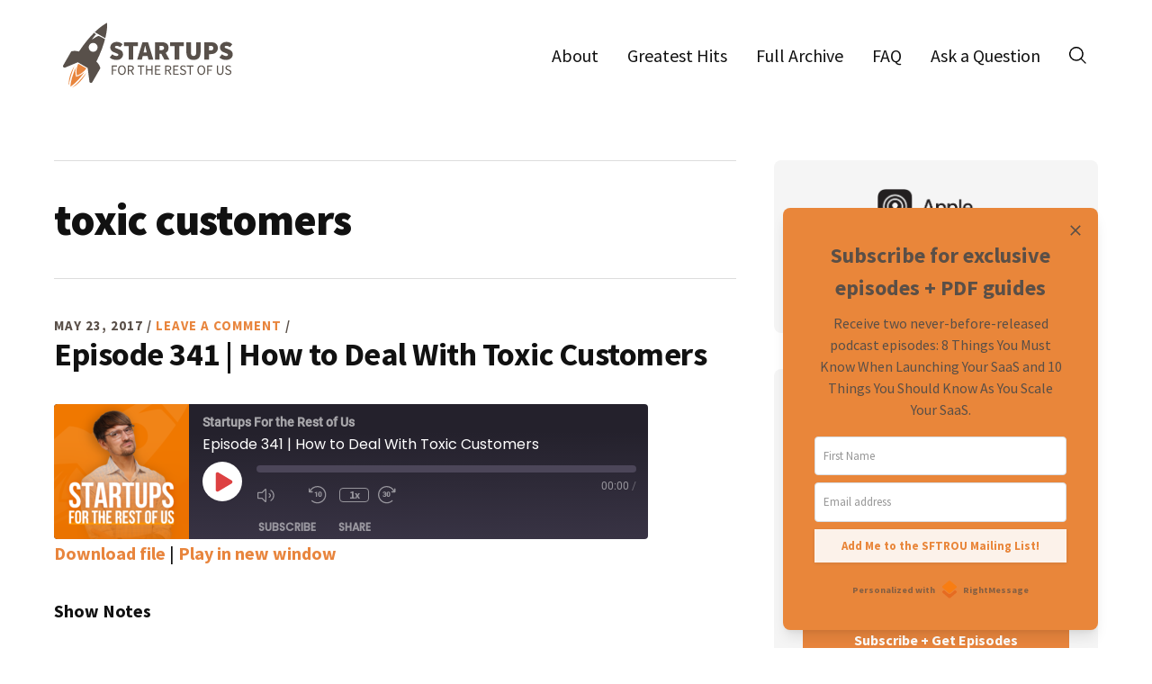

--- FILE ---
content_type: text/html; charset=UTF-8
request_url: https://www.startupsfortherestofus.com/tag/toxic-customers
body_size: 25464
content:
<!DOCTYPE html>
<html lang="en-US" prefix="og: http://ogp.me/ns# fb: http://ogp.me/ns/fb#">
<head >
<meta charset="UTF-8" />
<meta name="viewport" content="width=device-width, initial-scale=1" />
<title>toxic customers</title>
<meta name='robots' content='max-image-preview:large' />
	<style>img:is([sizes="auto" i], [sizes^="auto," i]) { contain-intrinsic-size: 3000px 1500px }</style>
	<link rel='dns-prefetch' href='//fonts.googleapis.com' />
<link rel="alternate" type="application/rss+xml" title="The Startups For the Rest of Us Podcast &raquo; Feed" href="https://www.startupsfortherestofus.com/feed" />
<link rel="alternate" type="application/rss+xml" title="The Startups For the Rest of Us Podcast &raquo; Comments Feed" href="https://www.startupsfortherestofus.com/comments/feed" />
<link rel="alternate" type="application/rss+xml" title="The Startups For the Rest of Us Podcast &raquo; toxic customers Tag Feed" href="https://www.startupsfortherestofus.com/tag/toxic-customers/feed" />
<link rel="canonical" href="https://www.startupsfortherestofus.com/tag/toxic-customers" />
<script type="text/javascript">
/* <![CDATA[ */
window._wpemojiSettings = {"baseUrl":"https:\/\/s.w.org\/images\/core\/emoji\/16.0.1\/72x72\/","ext":".png","svgUrl":"https:\/\/s.w.org\/images\/core\/emoji\/16.0.1\/svg\/","svgExt":".svg","source":{"concatemoji":"https:\/\/www.startupsfortherestofus.com\/wp-includes\/js\/wp-emoji-release.min.js?ver=6.8.3"}};
/*! This file is auto-generated */
!function(s,n){var o,i,e;function c(e){try{var t={supportTests:e,timestamp:(new Date).valueOf()};sessionStorage.setItem(o,JSON.stringify(t))}catch(e){}}function p(e,t,n){e.clearRect(0,0,e.canvas.width,e.canvas.height),e.fillText(t,0,0);var t=new Uint32Array(e.getImageData(0,0,e.canvas.width,e.canvas.height).data),a=(e.clearRect(0,0,e.canvas.width,e.canvas.height),e.fillText(n,0,0),new Uint32Array(e.getImageData(0,0,e.canvas.width,e.canvas.height).data));return t.every(function(e,t){return e===a[t]})}function u(e,t){e.clearRect(0,0,e.canvas.width,e.canvas.height),e.fillText(t,0,0);for(var n=e.getImageData(16,16,1,1),a=0;a<n.data.length;a++)if(0!==n.data[a])return!1;return!0}function f(e,t,n,a){switch(t){case"flag":return n(e,"\ud83c\udff3\ufe0f\u200d\u26a7\ufe0f","\ud83c\udff3\ufe0f\u200b\u26a7\ufe0f")?!1:!n(e,"\ud83c\udde8\ud83c\uddf6","\ud83c\udde8\u200b\ud83c\uddf6")&&!n(e,"\ud83c\udff4\udb40\udc67\udb40\udc62\udb40\udc65\udb40\udc6e\udb40\udc67\udb40\udc7f","\ud83c\udff4\u200b\udb40\udc67\u200b\udb40\udc62\u200b\udb40\udc65\u200b\udb40\udc6e\u200b\udb40\udc67\u200b\udb40\udc7f");case"emoji":return!a(e,"\ud83e\udedf")}return!1}function g(e,t,n,a){var r="undefined"!=typeof WorkerGlobalScope&&self instanceof WorkerGlobalScope?new OffscreenCanvas(300,150):s.createElement("canvas"),o=r.getContext("2d",{willReadFrequently:!0}),i=(o.textBaseline="top",o.font="600 32px Arial",{});return e.forEach(function(e){i[e]=t(o,e,n,a)}),i}function t(e){var t=s.createElement("script");t.src=e,t.defer=!0,s.head.appendChild(t)}"undefined"!=typeof Promise&&(o="wpEmojiSettingsSupports",i=["flag","emoji"],n.supports={everything:!0,everythingExceptFlag:!0},e=new Promise(function(e){s.addEventListener("DOMContentLoaded",e,{once:!0})}),new Promise(function(t){var n=function(){try{var e=JSON.parse(sessionStorage.getItem(o));if("object"==typeof e&&"number"==typeof e.timestamp&&(new Date).valueOf()<e.timestamp+604800&&"object"==typeof e.supportTests)return e.supportTests}catch(e){}return null}();if(!n){if("undefined"!=typeof Worker&&"undefined"!=typeof OffscreenCanvas&&"undefined"!=typeof URL&&URL.createObjectURL&&"undefined"!=typeof Blob)try{var e="postMessage("+g.toString()+"("+[JSON.stringify(i),f.toString(),p.toString(),u.toString()].join(",")+"));",a=new Blob([e],{type:"text/javascript"}),r=new Worker(URL.createObjectURL(a),{name:"wpTestEmojiSupports"});return void(r.onmessage=function(e){c(n=e.data),r.terminate(),t(n)})}catch(e){}c(n=g(i,f,p,u))}t(n)}).then(function(e){for(var t in e)n.supports[t]=e[t],n.supports.everything=n.supports.everything&&n.supports[t],"flag"!==t&&(n.supports.everythingExceptFlag=n.supports.everythingExceptFlag&&n.supports[t]);n.supports.everythingExceptFlag=n.supports.everythingExceptFlag&&!n.supports.flag,n.DOMReady=!1,n.readyCallback=function(){n.DOMReady=!0}}).then(function(){return e}).then(function(){var e;n.supports.everything||(n.readyCallback(),(e=n.source||{}).concatemoji?t(e.concatemoji):e.wpemoji&&e.twemoji&&(t(e.twemoji),t(e.wpemoji)))}))}((window,document),window._wpemojiSettings);
/* ]]> */
</script>
<link rel='stylesheet' id='startups-for-the-rest-of-us-css' href='https://www.startupsfortherestofus.com/wp-content/themes/sftrou/style.css?ver=1.4.0' type='text/css' media='all' />
<style id='wp-emoji-styles-inline-css' type='text/css'>

	img.wp-smiley, img.emoji {
		display: inline !important;
		border: none !important;
		box-shadow: none !important;
		height: 1em !important;
		width: 1em !important;
		margin: 0 0.07em !important;
		vertical-align: -0.1em !important;
		background: none !important;
		padding: 0 !important;
	}
</style>
<link rel='stylesheet' id='wp-block-library-css' href='https://www.startupsfortherestofus.com/wp-includes/css/dist/block-library/style.min.css?ver=6.8.3' type='text/css' media='all' />
<style id='classic-theme-styles-inline-css' type='text/css'>
/*! This file is auto-generated */
.wp-block-button__link{color:#fff;background-color:#32373c;border-radius:9999px;box-shadow:none;text-decoration:none;padding:calc(.667em + 2px) calc(1.333em + 2px);font-size:1.125em}.wp-block-file__button{background:#32373c;color:#fff;text-decoration:none}
</style>
<style id='create-block-castos-transcript-style-inline-css' type='text/css'>
:root{--castos-transcript--panel-bg:#f3f3f4}.ssp-transcript input[type=checkbox]{opacity:0;position:absolute;z-index:-1}.ssp-transcript .row{display:flex}.ssp-transcript .row .col{flex:1}.ssp-transcript .tabs{overflow:hidden}.ssp-transcript .tab{overflow:hidden;width:100%}.ssp-transcript .tab-label{background:var(--castos-transcript--panel-bg);cursor:pointer;display:flex;font-weight:700;justify-content:space-between;margin:0;padding:1em}.ssp-transcript .tab-label:hover{filter:brightness(95%)}.ssp-transcript .tab-label:after{content:"❯";text-align:center;transition:all .35s;width:1em}.ssp-transcript .tab-content{background:#fff;max-height:0;padding:0 1em;transition:all .35s}.ssp-transcript .tab-close{background:var(--castos-transcript--panel-bg);cursor:pointer;display:flex;font-size:.75em;justify-content:flex-end;padding:1em}.ssp-transcript .tab-close:hover,.ssp-transcript input:checked+.tab-label{filter:brightness(95%)}.ssp-transcript input:checked+.tab-label:after{transform:rotate(90deg)}.ssp-transcript input:checked~.tab-content{max-height:none;padding:1em}

</style>
<style id='global-styles-inline-css' type='text/css'>
:root{--wp--preset--aspect-ratio--square: 1;--wp--preset--aspect-ratio--4-3: 4/3;--wp--preset--aspect-ratio--3-4: 3/4;--wp--preset--aspect-ratio--3-2: 3/2;--wp--preset--aspect-ratio--2-3: 2/3;--wp--preset--aspect-ratio--16-9: 16/9;--wp--preset--aspect-ratio--9-16: 9/16;--wp--preset--color--black: #000000;--wp--preset--color--cyan-bluish-gray: #abb8c3;--wp--preset--color--white: #ffffff;--wp--preset--color--pale-pink: #f78da7;--wp--preset--color--vivid-red: #cf2e2e;--wp--preset--color--luminous-vivid-orange: #ff6900;--wp--preset--color--luminous-vivid-amber: #fcb900;--wp--preset--color--light-green-cyan: #7bdcb5;--wp--preset--color--vivid-green-cyan: #00d084;--wp--preset--color--pale-cyan-blue: #8ed1fc;--wp--preset--color--vivid-cyan-blue: #0693e3;--wp--preset--color--vivid-purple: #9b51e0;--wp--preset--gradient--vivid-cyan-blue-to-vivid-purple: linear-gradient(135deg,rgba(6,147,227,1) 0%,rgb(155,81,224) 100%);--wp--preset--gradient--light-green-cyan-to-vivid-green-cyan: linear-gradient(135deg,rgb(122,220,180) 0%,rgb(0,208,130) 100%);--wp--preset--gradient--luminous-vivid-amber-to-luminous-vivid-orange: linear-gradient(135deg,rgba(252,185,0,1) 0%,rgba(255,105,0,1) 100%);--wp--preset--gradient--luminous-vivid-orange-to-vivid-red: linear-gradient(135deg,rgba(255,105,0,1) 0%,rgb(207,46,46) 100%);--wp--preset--gradient--very-light-gray-to-cyan-bluish-gray: linear-gradient(135deg,rgb(238,238,238) 0%,rgb(169,184,195) 100%);--wp--preset--gradient--cool-to-warm-spectrum: linear-gradient(135deg,rgb(74,234,220) 0%,rgb(151,120,209) 20%,rgb(207,42,186) 40%,rgb(238,44,130) 60%,rgb(251,105,98) 80%,rgb(254,248,76) 100%);--wp--preset--gradient--blush-light-purple: linear-gradient(135deg,rgb(255,206,236) 0%,rgb(152,150,240) 100%);--wp--preset--gradient--blush-bordeaux: linear-gradient(135deg,rgb(254,205,165) 0%,rgb(254,45,45) 50%,rgb(107,0,62) 100%);--wp--preset--gradient--luminous-dusk: linear-gradient(135deg,rgb(255,203,112) 0%,rgb(199,81,192) 50%,rgb(65,88,208) 100%);--wp--preset--gradient--pale-ocean: linear-gradient(135deg,rgb(255,245,203) 0%,rgb(182,227,212) 50%,rgb(51,167,181) 100%);--wp--preset--gradient--electric-grass: linear-gradient(135deg,rgb(202,248,128) 0%,rgb(113,206,126) 100%);--wp--preset--gradient--midnight: linear-gradient(135deg,rgb(2,3,129) 0%,rgb(40,116,252) 100%);--wp--preset--font-size--small: 13px;--wp--preset--font-size--medium: 20px;--wp--preset--font-size--large: 36px;--wp--preset--font-size--x-large: 42px;--wp--preset--spacing--20: 0.44rem;--wp--preset--spacing--30: 0.67rem;--wp--preset--spacing--40: 1rem;--wp--preset--spacing--50: 1.5rem;--wp--preset--spacing--60: 2.25rem;--wp--preset--spacing--70: 3.38rem;--wp--preset--spacing--80: 5.06rem;--wp--preset--shadow--natural: 6px 6px 9px rgba(0, 0, 0, 0.2);--wp--preset--shadow--deep: 12px 12px 50px rgba(0, 0, 0, 0.4);--wp--preset--shadow--sharp: 6px 6px 0px rgba(0, 0, 0, 0.2);--wp--preset--shadow--outlined: 6px 6px 0px -3px rgba(255, 255, 255, 1), 6px 6px rgba(0, 0, 0, 1);--wp--preset--shadow--crisp: 6px 6px 0px rgba(0, 0, 0, 1);}:where(.is-layout-flex){gap: 0.5em;}:where(.is-layout-grid){gap: 0.5em;}body .is-layout-flex{display: flex;}.is-layout-flex{flex-wrap: wrap;align-items: center;}.is-layout-flex > :is(*, div){margin: 0;}body .is-layout-grid{display: grid;}.is-layout-grid > :is(*, div){margin: 0;}:where(.wp-block-columns.is-layout-flex){gap: 2em;}:where(.wp-block-columns.is-layout-grid){gap: 2em;}:where(.wp-block-post-template.is-layout-flex){gap: 1.25em;}:where(.wp-block-post-template.is-layout-grid){gap: 1.25em;}.has-black-color{color: var(--wp--preset--color--black) !important;}.has-cyan-bluish-gray-color{color: var(--wp--preset--color--cyan-bluish-gray) !important;}.has-white-color{color: var(--wp--preset--color--white) !important;}.has-pale-pink-color{color: var(--wp--preset--color--pale-pink) !important;}.has-vivid-red-color{color: var(--wp--preset--color--vivid-red) !important;}.has-luminous-vivid-orange-color{color: var(--wp--preset--color--luminous-vivid-orange) !important;}.has-luminous-vivid-amber-color{color: var(--wp--preset--color--luminous-vivid-amber) !important;}.has-light-green-cyan-color{color: var(--wp--preset--color--light-green-cyan) !important;}.has-vivid-green-cyan-color{color: var(--wp--preset--color--vivid-green-cyan) !important;}.has-pale-cyan-blue-color{color: var(--wp--preset--color--pale-cyan-blue) !important;}.has-vivid-cyan-blue-color{color: var(--wp--preset--color--vivid-cyan-blue) !important;}.has-vivid-purple-color{color: var(--wp--preset--color--vivid-purple) !important;}.has-black-background-color{background-color: var(--wp--preset--color--black) !important;}.has-cyan-bluish-gray-background-color{background-color: var(--wp--preset--color--cyan-bluish-gray) !important;}.has-white-background-color{background-color: var(--wp--preset--color--white) !important;}.has-pale-pink-background-color{background-color: var(--wp--preset--color--pale-pink) !important;}.has-vivid-red-background-color{background-color: var(--wp--preset--color--vivid-red) !important;}.has-luminous-vivid-orange-background-color{background-color: var(--wp--preset--color--luminous-vivid-orange) !important;}.has-luminous-vivid-amber-background-color{background-color: var(--wp--preset--color--luminous-vivid-amber) !important;}.has-light-green-cyan-background-color{background-color: var(--wp--preset--color--light-green-cyan) !important;}.has-vivid-green-cyan-background-color{background-color: var(--wp--preset--color--vivid-green-cyan) !important;}.has-pale-cyan-blue-background-color{background-color: var(--wp--preset--color--pale-cyan-blue) !important;}.has-vivid-cyan-blue-background-color{background-color: var(--wp--preset--color--vivid-cyan-blue) !important;}.has-vivid-purple-background-color{background-color: var(--wp--preset--color--vivid-purple) !important;}.has-black-border-color{border-color: var(--wp--preset--color--black) !important;}.has-cyan-bluish-gray-border-color{border-color: var(--wp--preset--color--cyan-bluish-gray) !important;}.has-white-border-color{border-color: var(--wp--preset--color--white) !important;}.has-pale-pink-border-color{border-color: var(--wp--preset--color--pale-pink) !important;}.has-vivid-red-border-color{border-color: var(--wp--preset--color--vivid-red) !important;}.has-luminous-vivid-orange-border-color{border-color: var(--wp--preset--color--luminous-vivid-orange) !important;}.has-luminous-vivid-amber-border-color{border-color: var(--wp--preset--color--luminous-vivid-amber) !important;}.has-light-green-cyan-border-color{border-color: var(--wp--preset--color--light-green-cyan) !important;}.has-vivid-green-cyan-border-color{border-color: var(--wp--preset--color--vivid-green-cyan) !important;}.has-pale-cyan-blue-border-color{border-color: var(--wp--preset--color--pale-cyan-blue) !important;}.has-vivid-cyan-blue-border-color{border-color: var(--wp--preset--color--vivid-cyan-blue) !important;}.has-vivid-purple-border-color{border-color: var(--wp--preset--color--vivid-purple) !important;}.has-vivid-cyan-blue-to-vivid-purple-gradient-background{background: var(--wp--preset--gradient--vivid-cyan-blue-to-vivid-purple) !important;}.has-light-green-cyan-to-vivid-green-cyan-gradient-background{background: var(--wp--preset--gradient--light-green-cyan-to-vivid-green-cyan) !important;}.has-luminous-vivid-amber-to-luminous-vivid-orange-gradient-background{background: var(--wp--preset--gradient--luminous-vivid-amber-to-luminous-vivid-orange) !important;}.has-luminous-vivid-orange-to-vivid-red-gradient-background{background: var(--wp--preset--gradient--luminous-vivid-orange-to-vivid-red) !important;}.has-very-light-gray-to-cyan-bluish-gray-gradient-background{background: var(--wp--preset--gradient--very-light-gray-to-cyan-bluish-gray) !important;}.has-cool-to-warm-spectrum-gradient-background{background: var(--wp--preset--gradient--cool-to-warm-spectrum) !important;}.has-blush-light-purple-gradient-background{background: var(--wp--preset--gradient--blush-light-purple) !important;}.has-blush-bordeaux-gradient-background{background: var(--wp--preset--gradient--blush-bordeaux) !important;}.has-luminous-dusk-gradient-background{background: var(--wp--preset--gradient--luminous-dusk) !important;}.has-pale-ocean-gradient-background{background: var(--wp--preset--gradient--pale-ocean) !important;}.has-electric-grass-gradient-background{background: var(--wp--preset--gradient--electric-grass) !important;}.has-midnight-gradient-background{background: var(--wp--preset--gradient--midnight) !important;}.has-small-font-size{font-size: var(--wp--preset--font-size--small) !important;}.has-medium-font-size{font-size: var(--wp--preset--font-size--medium) !important;}.has-large-font-size{font-size: var(--wp--preset--font-size--large) !important;}.has-x-large-font-size{font-size: var(--wp--preset--font-size--x-large) !important;}
:where(.wp-block-post-template.is-layout-flex){gap: 1.25em;}:where(.wp-block-post-template.is-layout-grid){gap: 1.25em;}
:where(.wp-block-columns.is-layout-flex){gap: 2em;}:where(.wp-block-columns.is-layout-grid){gap: 2em;}
:root :where(.wp-block-pullquote){font-size: 1.5em;line-height: 1.6;}
</style>
<link rel='stylesheet' id='contact-form-7-css' href='https://www.startupsfortherestofus.com/wp-content/plugins/contact-form-7/includes/css/styles.css?ver=6.1.3' type='text/css' media='all' />
<link rel='stylesheet' id='sftrou-fonts-css' href='//fonts.googleapis.com/css?family=Source+Sans+Pro%3A400%2C400italic%2C600%2C700%2C900&#038;ver=1.4.0' type='text/css' media='all' />
<link rel='stylesheet' id='dashicons-css' href='https://www.startupsfortherestofus.com/wp-includes/css/dashicons.min.css?ver=6.8.3' type='text/css' media='all' />
<script type="text/javascript" src="https://www.startupsfortherestofus.com/wp-includes/js/jquery/jquery.min.js?ver=3.7.1" id="jquery-core-js"></script>
<script type="text/javascript" src="https://www.startupsfortherestofus.com/wp-includes/js/jquery/jquery-migrate.min.js?ver=3.4.1" id="jquery-migrate-js"></script>
<link rel="https://api.w.org/" href="https://www.startupsfortherestofus.com/wp-json/" /><link rel="alternate" title="JSON" type="application/json" href="https://www.startupsfortherestofus.com/wp-json/wp/v2/tags/322" /><link rel="EditURI" type="application/rsd+xml" title="RSD" href="https://www.startupsfortherestofus.com/xmlrpc.php?rsd" />
<!-- start Simple Custom CSS and JS -->
<style type="text/css">
/* Hide sidebar on sponsors page */
.page-id-4728 .sidebar-primary,
.page-id-4728 .sidebar,
.page-id-4728 aside.entry-sidebar,
.page-id-4728 .entry-sidebar {
    display: none !important;
}

/* Hide social sharing buttons */
.page-id-4728 .share-buttons,
.page-id-4728 [class*="social"],
.page-id-4728 [class*="share"] {
    display: none;
}

/* Force full width content on sponsors page */
.page-id-4728 .content-sidebar-wrap {
    max-width: 1200px !important;
    width: 100% !important;
    margin: 0 auto !important;
}

.page-id-4728 .content {
    width: 100% !important;
    max-width: 100% !important;
    float: none !important;
}

.page-id-4728 .entry,
.page-id-4728 article.post-4728 {
    max-width: 100% !important;
    width: 100% !important;
}

/* Fix the flexbox layout */
.page-id-4728 .entry-content-wrap {
    display: block !important;
    max-width: 100% !important;
    width: 100% !important;
}

.page-id-4728 .entry-content-first,
.page-id-4728 div.entry-content-first {
    width: 100% !important;
    max-width: 100% !important;
}</style>
<!-- end Simple Custom CSS and JS -->
<!-- start Simple Custom CSS and JS -->
<style type="text/css">
@media only screen and (max-width: 1024px) {
	.home .search-icon img {
		filter: invert(1);
	}
	.site-header>.wrap {
		justify-content: flex-end;
	}
	.title-area {
		margin-right: auto;
	}
	.header-icons {
		margin-right: 20px;
		margin-top: 5px;
	}
	.site-header .search-form {
		z-index: 7;
	}
}
@media only screen and (min-width: 1025px) {
	div.header-icons {
		display: none;
	}
}</style>
<!-- end Simple Custom CSS and JS -->
<!-- start Simple Custom CSS and JS -->
<script type="text/javascript">
(function($) {
    $(document).ready(function() {
        var $searchForm = $('.site-header .search-form');
        var $searchOpen = $('.search-icon');
        var $searchClose = $searchForm.find('.search-close');

        $searchForm.attr('aria-hidden', 'true');
        $searchForm.attr('id', 'header-search');
        $searchForm.append('<button class="search-close"><span class="screen-reader-text">Close Header Search</span></button>');

        $searchOpen.on('click', function(e) {
            e.preventDefault();
            $searchForm.find('input[type="search"]').focus();
            $searchForm.addClass('search-form--active');
            $searchForm.attr('aria-hidden', 'false');
        });

        $searchClose.on('click', function(e) {
            e.preventDefault();
            $searchOpen.focus();
            $searchForm.removeClass('search-form--active');
            $searchForm.attr('aria-hidden', 'true');
        });
    });
})(jQuery);</script>
<!-- end Simple Custom CSS and JS -->

<link rel="alternate" type="application/rss+xml" title="Podcast RSS feed" href="https://feeds.castos.com/mqv6" />

<link rel="icon" href="https://www.startupsfortherestofus.com/wp-content/themes/sftrou/assets/images/favicon.png" />
<!-- RightMessage -->
<script type="text/javascript"> 
(function(p, a, n, d, o, b, c) {
    o = n.createElement('script'); o.type = 'text/javascript'; o.async = true; o.src = 'https://tb.rightmessage.com/'+p+'.js';
    b = n.getElementsByTagName('script')[0]; d = function(h, u, i) { var c = n.createElement('style'); c.id = 'rmcloak'+i;
        c.type = 'text/css'; c.appendChild(n.createTextNode('.rmcloak'+h+'{visibility:hidden}.rmcloak'+u+'{display:none}'));
        b.parentNode.insertBefore(c, b); return c; }; c = d('', '-hidden', ''); d('-stay-invisible', '-stay-hidden', '-stay');
    setTimeout(o.onerror = function() { c.parentNode && c.parentNode.removeChild(c); }, a); b.parentNode.insertBefore(o, b);
})('2125589934', 20000, document);
</script>		<style type="text/css" id="wp-custom-css">
			/* Previously 1800 */
.entry-content-wrap .entry-content.truncated {
    max-height: 100%;
    padding-bottom: 130px;
    margin-bottom: -60px;
}

#truncated-content-0 {
	height: auto !important;
}

/* Search within mobile menu */
/** @media only screen and (max-width: 1023px) {
		.search-open {
    display: block !important;
	}
	.genesis-nav-menu .menu-item.search-open a:before {
		filter: invert(1) !important;
	}
} **/

/* Remove Old Show/Hide Transcript Button */
.single-format-standard button[aria-controls="truncated-content-0"] {
  display: none;
}
/* Style for new transcript plugin */
.ssp-transcript .tab-content {
	/*max-height:5px;*/
	padding-left: 0px !important;
}		</style>
		
<!-- START - Open Graph and Twitter Card Tags 3.3.5 -->
 <!-- Facebook Open Graph -->
  <meta property="og:locale" content="en_US"/>
  <meta property="og:site_name" content="The Startups For the Rest of Us Podcast"/>
  <meta property="og:title" content="toxic customers"/>
  <meta property="og:url" content="https://www.startupsfortherestofus.com/tag/toxic-customers"/>
  <meta property="og:type" content="article"/>
  <meta property="og:description" content="The startup podcast with more than 750 episodes to help you launch and grow. 16 million+ downloads. 1000+ five-star reviews."/>
  <meta property="og:image" content="https://www.startupsfortherestofus.com/wp-content/uploads/strou-twitter-2022.jpg"/>
  <meta property="og:image:url" content="https://www.startupsfortherestofus.com/wp-content/uploads/strou-twitter-2022.jpg"/>
  <meta property="og:image:secure_url" content="https://www.startupsfortherestofus.com/wp-content/uploads/strou-twitter-2022.jpg"/>
 <!-- Google+ / Schema.org -->
 <!-- Twitter Cards -->
  <meta name="twitter:title" content="toxic customers"/>
  <meta name="twitter:url" content="https://www.startupsfortherestofus.com/tag/toxic-customers"/>
  <meta name="twitter:description" content="The startup podcast with more than 750 episodes to help you launch and grow. 16 million+ downloads. 1000+ five-star reviews."/>
  <meta name="twitter:image" content="https://www.startupsfortherestofus.com/wp-content/uploads/strou-twitter-2022.jpg"/>
  <meta name="twitter:card" content="summary_large_image"/>
  <meta name="twitter:site" content="@startupspod"/>
 <!-- SEO -->
 <!-- Misc. tags -->
 <!-- is_tag -->
<!-- END - Open Graph and Twitter Card Tags 3.3.5 -->
	
</head>
<body class="archive tag tag-toxic-customers tag-322 wp-theme-genesis wp-child-theme-sftrou header-full-width content-sidebar genesis-breadcrumbs-hidden genesis-footer-widgets-visible sftrou page-archive page-tag" itemscope itemtype="https://schema.org/WebPage"><div class="site-container"><ul class="genesis-skip-link"><li><a href="#genesis-nav-primary" class="screen-reader-shortcut"> Skip to primary navigation</a></li><li><a href="#genesis-content" class="screen-reader-shortcut"> Skip to main content</a></li><li><a href="#genesis-sidebar-primary" class="screen-reader-shortcut"> Skip to primary sidebar</a></li><li><a href="#genesis-footer-widgets" class="screen-reader-shortcut"> Skip to footer</a></li></ul><header class="site-header" itemscope itemtype="https://schema.org/WPHeader"><div class="wrap"><form class="search-form" method="get" action="https://www.startupsfortherestofus.com/" role="search" itemprop="potentialAction" itemscope itemtype="https://schema.org/SearchAction"><label class="search-form-label screen-reader-text" for="searchform-1">What do you want to listen to?</label><input class="search-form-input" type="search" name="s" id="searchform-1" placeholder="What do you want to listen to?" itemprop="query-input"><input class="search-form-submit" type="submit" value="Search"><meta content="https://www.startupsfortherestofus.com/?s={s}" itemprop="target"></form><div class="title-area"><p class="site-title" itemprop="headline"><a href="https://www.startupsfortherestofus.com/">The Startups For the Rest of Us Podcast</a></p><p class="site-description" itemprop="description">The startup podcast with more than 750 episodes to help you launch and grow. 16 million+ downloads. 1000+ five-star reviews.</p></div>    <div class="custom-search head-custom-search">
        <form class="search-form" method="get" action="https://www.startupsfortherestofus.com/" role="search" itemprop="potentialAction" itemscope itemtype="https://schema.org/SearchAction"><label class="search-form-label screen-reader-text" for="searchform-2">What do you want to listen to?</label><input class="search-form-input" type="search" name="s" id="searchform-2" placeholder="What do you want to listen to?" itemprop="query-input"><input class="search-form-submit" type="submit" value="Search"><meta content="https://www.startupsfortherestofus.com/?s={s}" itemprop="target"></form>    </div>
    <div class="header-icons">
        <span class="search-box">
            <a class="search-icon" href="javascript:void(0)" role="button" aria-controls="header-search">
                <img src="https://www.startupsfortherestofus.com/wp-content/themes/sftrou/assets/images/svg/search.svg" alt="Search" />
            </a>
        </span>
    </div>
    <style>
        .header-icons {
            display: flex;
            justify-content: flex-end;
        }
        .search-box {
            margin-left: auto;
            margin-right: auto;
        }
    </style>
    <nav class="nav-primary" aria-label="Main" itemscope itemtype="https://schema.org/SiteNavigationElement" id="genesis-nav-primary"><div class="wrap"><ul id="menu-header" class="menu genesis-nav-menu menu-primary js-superfish"><li id="menu-item-2576" class="menu-item menu-item-type-post_type menu-item-object-page menu-item-2576"><a href="https://www.startupsfortherestofus.com/about" itemprop="url"><span itemprop="name">About</span></a></li>
<li id="menu-item-4003" class="menu-item menu-item-type-post_type menu-item-object-page menu-item-4003"><a href="https://www.startupsfortherestofus.com/greatest-hits" itemprop="url"><span itemprop="name">Greatest Hits</span></a></li>
<li id="menu-item-2577" class="menu-item menu-item-type-post_type menu-item-object-page menu-item-2577"><a href="https://www.startupsfortherestofus.com/archives" itemprop="url"><span itemprop="name">Full Archive</span></a></li>
<li id="menu-item-2579" class="menu-item menu-item-type-post_type menu-item-object-page menu-item-2579"><a href="https://www.startupsfortherestofus.com/faq" itemprop="url"><span itemprop="name">FAQ</span></a></li>
<li id="menu-item-2578" class="menu-item menu-item-type-post_type menu-item-object-page menu-item-2578"><a href="https://www.startupsfortherestofus.com/contact" itemprop="url"><span itemprop="name">Ask a Question</span></a></li>
<li id="menu-item-2615" class="search-open menu-item menu-item-type-custom menu-item-object-custom menu-item-2615"><a href="#!" itemprop="url"><span itemprop="name">Search</span></a></li>
</ul></div></nav></div></header><div class="site-inner"><div class="content-sidebar-wrap"><main class="content" id="genesis-content"><div class="archive-description taxonomy-archive-description taxonomy-description"><h1 class="archive-title">toxic customers</h1></div><article class="post-2147 post type-post status-publish format-standard category-episodes tag-customers tag-startups tag-toxic-customers entry" aria-label="Episode 341 | How to Deal With Toxic Customers" itemscope itemtype="https://schema.org/CreativeWork"><header class="entry-header"><p class="entry-meta"><time class="entry-time" itemprop="datePublished" datetime="2017-05-23T05:00:41-05:00">May 23, 2017</time> / <span class="entry-comments-link"><a href="https://www.startupsfortherestofus.com/episodes/episode-341-how-to-deal-with-toxic-customers#respond">Leave a Comment</a></span> / </p><h2 class="entry-title" itemprop="headline"><a class="entry-title-link" rel="bookmark" href="https://www.startupsfortherestofus.com/episodes/episode-341-how-to-deal-with-toxic-customers">Episode 341 | How to Deal With Toxic Customers</a></h2>
</header><div class="entry-content-wrap"><div class="entry-content-first"><div class="entry-content" itemprop="text"><div class="podcast_player"><div id="671588209" class="castos-player dark-mode " tabindex="0" data-episode="2147" data-player_id="671588209">
	<div class="player">
		<div class="player__main">
			<div class="player__artwork player__artwork-2147">
				<img decoding="async" src="https://www.startupsfortherestofus.com/wp-content/uploads/Startups-For-The-Rest-Of-Us-150x150.png"
					 alt="Startups For the Rest of Us"
					 title="Startups For the Rest of Us">
			</div>
			<div class="player__body">
				<div class="currently-playing">
					<div class="show player__podcast-title">
						Startups For the Rest of Us					</div>
					<div class="episode-title player__episode-title">Episode 341 | How to Deal With Toxic Customers</div>
				</div>
				<div class="play-progress">
					<div class="play-pause-controls">
						<button title="Play" aria-label="Play Episode" aria-pressed="false" class="play-btn">
							<span class="screen-reader-text">Play Episode</span>
						</button>
						<button title="Pause" aria-label="Pause Episode" aria-pressed="false" class="pause-btn hide">
							<span class="screen-reader-text">Pause Episode</span>
						</button>
						<img decoding="async" src="https://www.startupsfortherestofus.com/wp-content/plugins/seriously-simple-podcasting/assets/css/images/player/images/icon-loader.svg" alt="Loading" class="ssp-loader hide"/>
					</div>
					<div>
						<audio preload="none" class="clip clip-2147">
							<source src="https://prfx.byspotify.com/e/www.startupsfortherestofus.com/podcast-player/2147/episode-341-how-to-deal-with-toxic-customers.mp3">
						</audio>
						<div class="ssp-progress" role="progressbar" title="Seek" aria-valuenow="0" aria-valuemin="0" aria-valuemax="0">
							<span class="progress__filled"></span>
						</div>
						<div class="ssp-playback playback">
							<div class="playback__controls">
								<button class="player-btn player-btn__volume" title="Mute/Unmute">
									<span class="screen-reader-text">Mute/Unmute Episode</span>
								</button>
								<button data-skip="-10" class="player-btn player-btn__rwd" title="Rewind 10 seconds">
									<span class="screen-reader-text">Rewind 10 Seconds</span>
								</button>
								<button data-speed="1" class="player-btn player-btn__speed" title="Playback Speed" aria-label="Playback Speed">1x</button>
								<button data-skip="30" class="player-btn player-btn__fwd" title="Fast Forward 30 seconds">
									<span class="screen-reader-text">Fast Forward 30 seconds</span>
								</button>
							</div>
							<div class="playback__timers">
								<time class="ssp-timer">00:00</time>
								<span>/</span>
								<!-- We need actual duration here from the server -->
								<time class="ssp-duration" datetime="PT0H0M0S"></time>
							</div>
						</div>
					</div>
				</div>
									<nav class="player-panels-nav">
													<button class="subscribe-btn" id="subscribe-btn-2147" title="Subscribe">Subscribe</button>
																			<button class="share-btn" id="share-btn-2147" title="Share">Share</button>
											</nav>
							</div>
		</div>
	</div>
			<div class="player-panels player-panels-2147">
							<div class="subscribe player-panel subscribe-2147">
					<div class="close-btn close-btn-2147">
						<span></span>
						<span></span>
					</div>
					<div class="panel__inner">
						<div class="subscribe-icons">
																								<a href="https://podcasts.apple.com/us/podcast/startups-for-the-rest-of-us/id366931951" target="_blank" rel="noopener noreferrer"
									   class="apple_podcasts"
									   title="Subscribe on  Apple Podcasts">
										<span></span>
										Apple Podcasts									</a>
																																<a href="https://podcasts.google.com/feed/aHR0cHM6Ly9mZWVkcy5mZWVkYmxpdHouY29tL3N0YXJ0dXBzZm9ydGhlcmVzdG9mdXM" target="_blank" rel="noopener noreferrer"
									   class="google_podcasts"
									   title="Subscribe on  Google Podcasts">
										<span></span>
										Google Podcasts									</a>
																																<a href="https://open.spotify.com/show/2Ww2e4JNO2cfxWC2ImR7DJ" target="_blank" rel="noopener noreferrer"
									   class="spotify"
									   title="Subscribe on  Spotify">
										<span></span>
										Spotify									</a>
																																<a href="https://www.stitcher.com/podcast/startups-for-the-rest-of-us" target="_blank" rel="noopener noreferrer"
									   class="stitcher"
									   title="Subscribe on  Stitcher">
										<span></span>
										Stitcher									</a>
																					</div>
						<div class="player-panel-row" aria-label="RSS Feed URL">
							<div class="title">RSS Feed</div>
							<div>
								<input value="https://www.startupsfortherestofus.com/feed/podcast/startups-for-the-rest-of-us" class="input-rss input-rss-2147" title="RSS Feed URL" readonly />
							</div>
							<button class="copy-rss copy-rss-2147" title="Copy RSS Feed URL" aria-label="Copy RSS Feed URL"></button>
						</div>
					</div>
				</div>
										<div class="share share-2147 player-panel">
					<div class="close-btn close-btn-2147">
						<span></span>
						<span></span>
					</div>
					<div class="player-panel-row">
						<div class="title">
							Share						</div>
						<div class="icons-holder">
							<a href="https://www.facebook.com/sharer/sharer.php?u=https://www.startupsfortherestofus.com/?post_type=post&amp;p=2147&t=Episode 341 | How to Deal With Toxic Customers"
							   target="_blank" rel="noopener noreferrer" class="share-icon facebook" title="Share on Facebook">
								<span></span>
							</a>
							<a href="https://twitter.com/intent/tweet?text=https://www.startupsfortherestofus.com/?post_type=post&amp;p=2147&url=Episode 341 | How to Deal With Toxic Customers"
							   target="_blank" rel="noopener noreferrer" class="share-icon twitter" title="Share on Twitter">
								<span></span>
							</a>
							<a href="https://prfx.byspotify.com/e/www.startupsfortherestofus.com/podcast-player/2147/episode-341-how-to-deal-with-toxic-customers.mp3"
							   target="_blank" rel="noopener noreferrer" class="share-icon download" title="Download" download>
								<span></span>
							</a>
						</div>
					</div>
					<div class="player-panel-row">
						<div class="title">
							Link						</div>
						<div>
							<input value="https://www.startupsfortherestofus.com/?post_type=post&#038;p=2147" class="input-link input-link-2147" title="Episode URL" readonly />
						</div>
						<button class="copy-link copy-link-2147" title="Copy Episode URL" aria-label="Copy Episode URL" readonly=""></button>
					</div>
					<div class="player-panel-row">
						<div class="title">
							Embed						</div>
						<div style="height: 10px;">
							<input type="text" value='&lt;blockquote class=&quot;wp-embedded-content&quot; data-secret=&quot;iJZCoaYoQ1&quot;&gt;&lt;a href=&quot;https://www.startupsfortherestofus.com/episodes/episode-341-how-to-deal-with-toxic-customers&quot;&gt;Episode 341 | How to Deal With Toxic Customers&lt;/a&gt;&lt;/blockquote&gt;&lt;iframe sandbox=&quot;allow-scripts&quot; security=&quot;restricted&quot; src=&quot;https://www.startupsfortherestofus.com/episodes/episode-341-how-to-deal-with-toxic-customers/embed#?secret=iJZCoaYoQ1&quot; width=&quot;500&quot; height=&quot;350&quot; title=&quot;&#8220;Episode 341 | How to Deal With Toxic Customers&#8221; &#8212; The Startups For the Rest of Us Podcast&quot; data-secret=&quot;iJZCoaYoQ1&quot; frameborder=&quot;0&quot; marginwidth=&quot;0&quot; marginheight=&quot;0&quot; scrolling=&quot;no&quot; class=&quot;wp-embedded-content&quot;&gt;&lt;/iframe&gt;&lt;script type=&quot;text/javascript&quot;&gt;
/* &lt;![CDATA[ */
/*! This file is auto-generated */
!function(d,l){&quot;use strict&quot;;l.querySelector&amp;&amp;d.addEventListener&amp;&amp;&quot;undefined&quot;!=typeof URL&amp;&amp;(d.wp=d.wp||{},d.wp.receiveEmbedMessage||(d.wp.receiveEmbedMessage=function(e){var t=e.data;if((t||t.secret||t.message||t.value)&amp;&amp;!/[^a-zA-Z0-9]/.test(t.secret)){for(var s,r,n,a=l.querySelectorAll(&#039;iframe[data-secret=&quot;&#039;+t.secret+&#039;&quot;]&#039;),o=l.querySelectorAll(&#039;blockquote[data-secret=&quot;&#039;+t.secret+&#039;&quot;]&#039;),c=new RegExp(&quot;^https?:$&quot;,&quot;i&quot;),i=0;i&lt;o.length;i++)o[i].style.display=&quot;none&quot;;for(i=0;i&lt;a.length;i++)s=a[i],e.source===s.contentWindow&amp;&amp;(s.removeAttribute(&quot;style&quot;),&quot;height&quot;===t.message?(1e3&lt;(r=parseInt(t.value,10))?r=1e3:~~r&lt;200&amp;&amp;(r=200),s.height=r):&quot;link&quot;===t.message&amp;&amp;(r=new URL(s.getAttribute(&quot;src&quot;)),n=new URL(t.value),c.test(n.protocol))&amp;&amp;n.host===r.host&amp;&amp;l.activeElement===s&amp;&amp;(d.top.location.href=t.value))}},d.addEventListener(&quot;message&quot;,d.wp.receiveEmbedMessage,!1),l.addEventListener(&quot;DOMContentLoaded&quot;,function(){for(var e,t,s=l.querySelectorAll(&quot;iframe.wp-embedded-content&quot;),r=0;r&lt;s.length;r++)(t=(e=s[r]).getAttribute(&quot;data-secret&quot;))||(t=Math.random().toString(36).substring(2,12),e.src+=&quot;#?secret=&quot;+t,e.setAttribute(&quot;data-secret&quot;,t)),e.contentWindow.postMessage({message:&quot;ready&quot;,secret:t},&quot;*&quot;)},!1)))}(window,document);
/* ]]&gt; */
&lt;/script&gt;
'
								   title="Embed Code"
								   class="input-embed input-embed-2147" readonly/>
						</div>
						<button class="copy-embed copy-embed-2147" title="Copy Embed Code" aria-label="Copy Embed Code"></button>
					</div>
				</div>
					</div>
	
	

	</div>
<div class="podcast_meta"><aside><p><a href="https://prfx.byspotify.com/e/www.startupsfortherestofus.com/podcast-download/2147/episode-341-how-to-deal-with-toxic-customers.mp3?ref=download" title="Episode 341 | How to Deal With Toxic Customers " class="podcast-meta-download">Download file</a> | <a href="https://prfx.byspotify.com/e/www.startupsfortherestofus.com/podcast-download/2147/episode-341-how-to-deal-with-toxic-customers.mp3?ref=new_window" target="_blank" title="Episode 341 | How to Deal With Toxic Customers " class="podcast-meta-new-window">Play in new window</a></p></aside></div></div>
<p><strong>Show Notes</strong></p>
<p>In this episode of Startups For The Rest Of Us, Rob and Mike talk about how to deal with toxic customers. They give you some warning signs to help predict if a customer is turning toxic as well as some strategies to help deal with them if they do.</p>
<p>Items mentioned in this episode:</p>
<ul>
<li><a href="https://spark.laravel.com/">Spark</a></li>
<li><a href="https://laracasts.com/series/laravel-spark">Laravel Spark</a></li>
<li><a href="https://deliciousbrains.com/building-saas-app-laravel-spark-web-uptime/">Delicious Brains post</a></li>
<li><a href="https://www.futurehosting.com/blog/laravel-spark-gives-you-a-head-start-for-saas-app-development/">Future Hosting Post</a></li>
<li><a href="http://www.softwarebyrob.com/2010/12/09/how-to-detect-a-toxic-customer/">Rob&#8217;s &#8220;How to Detect a Toxic Customer&#8221; Post</a></li>
</ul>
<p><strong>Transcript</strong></p>
<p><strong>Rob</strong>:  In this episode of Startups For the Rest of Us, Mike and I talk about how to identify and deal with toxic customers. This is Startups For the Rest of Us episode 341.</p>
<p>Welcome to Startups For the Rest of Us, the podcast that helps developers, designers, and entrepreneurs be awesome at building, launching, and growing software products, whether you’ve built your first product or you’re just thinking about it. I’m Rob.</p>
<p><strong>Mike</strong>: I’m Mike.</p>
<p><strong>Rob</strong>:  We’re here to share our experiences to help you avoid the same mistakes we’ve made. What’s the word this week, Mike?</p>
<p><strong>Mike</strong>: A couple of things. I’ve just pushed a major UI release for Bluetick to address some usability questions and stuff that kept coming up for people. It’s a massive improvement but it took forever to get it done. It was like a week and a half to get everything finalized, tested, and pushed out the door. It’s over and done with so I can move on from that side of things at this point.</p>
<p><strong>Rob</strong>:  Congratulations. That’s a big deal. It’s over and done with for three to six months until more usability stuff comes up.</p>
<p><strong>Mike</strong>: It’s done for like three days. That’s what it really boils down to.</p>
<p><strong>Rob</strong>:  That’s a big deal. Congratulations. I know that this kind of stuff, it nags at you because you know it has to get done but it doesn’t exactly move things forward. It’s better than like doing taxes in terms of moving things forward for customers but it’s also not a new feature. It’s that balance of I got to push this.</p>
<p><strong>Mike</strong>: Right. I think the part that made this piece so difficult was the fact that this was one of the areas that I knew needed to be rewritten for the past six months, to be perfectly honest, and I just didn’t get into it because I knew that it was going to be a hornet’s nest and didn’t want to deal with it at the time. But with that said, it’s like, I went through it, got most of the things cleared away, got all the code organized and commented properly.</p>
<p>Everything’s much more tested now more than it ever was before. It’s just so much easier to work with. I can go in and make changes now whereas before, I was afraid to touch anything because it might fall over and break.</p>
<p><strong>Rob</strong>:  That’s good. It’s nice to refactor as well. It sounds like it was a UI improvement as well as a code refactor. That’s two wins.</p>
<p><strong>Mike</strong>: Now that that’s out of the way, now I can move onto more important things like the website and getting the signup process working.</p>
<p><strong>Rob</strong>:  Cool. For me, the only thing I have this week is we got a nice email from Victor Perolnick. He had listened to our previous episode where someone asked a question about resources for the engineering side of launching a SaaS. We had given a couple but it was mostly blog post and such. We did specifically say, “I know there’s going to be some out there for specific languages like if you want to do it in Rails, you’re going to find stuff. If you want to do it in PHP.</p>
<p>Victor called out Spark which is from Laravel which is a PHP framework for building a SaaS app. It’s spark.laravel.com. He also talked about Laracasts has a bunch of Spark screencasts if you want to see something really quick. And then link to a couple of blog posts that talk about it.</p>
<p>It gives you a head start if you’re going to build a SaaS app in PHP. Anyways, I wanted to call it out. We’ll link those up in the show notes. If you happen to be building in PHP, that’s probably where I would start.</p>
<p><strong>Mike</strong>: I looked through some of those links that he had sent over and we’ll link them up in the show notes. The Spark system looked really nice for getting a SaaS app up and running and not having to deal with a lot of the fundamental plumbing that you would typically have to work with, the billing accounts, subscriptions, impersonation, and things like that. It looked like it was all kind of cookie cutter which is really nice.</p>
<p><strong>Rob</strong>:  This week we’re going to be talking about how to identify and deal with toxic customers. I wrote a blog post back in 2010, looks like December 2010 that we’ll link up. It was called How to Detect a Toxic Customer. It actually got a lot of traction on I think it was Hacker News at the time. It has like 72 comments or something on it.</p>
<p>I basically walked through a case study of what I had experienced with an invoice and a customer who is quite demanding and was just really combative. I talked about how to identify them and what to do. I find that this type of thing, it comes up every 6 to 12 months. If you’re running a SaaS app, if you’re selling software, it can be a challenge. You talk to anyone who’s been selling software for any length of time and they’ve run into something like this.</p>
<p>We’ve talked a little bit about this in the past on the podcast but I just want to walk through these steps of how to identify really early on, because one of the keys is being able to see it ahead of the actual person getting in and starting to use your app. Because once they’re using it, it actually becomes harder to force them to switch. It’s a really tough decision to do that. Maybe not at the same level of firing an employee that you mis-hired but it is in that spectrum of like, “Man, if someone gets in and they’re really using it and being a pain in the butt, it’s hard to make them switch.”</p>
<p>That’s where we want to start, early signs if you’re in conversation with someone that they may not be a good fit for you even before they ever get into your app. I have a big list here, mostly culled from this blog post.</p>
<p>You know what the first sign is that they view their “vendors” or they view you as like, it’s this weird attitude that you’re like somehow a servant or a slave to them. They’re extremely demanding. They treat everyone they speak with as if they’re an idiot. They talk down to your support people. They talk down to you whether you’re the founder or the salesperson, just this very demeaning tone. It’s like they expect everyone to bend at their will. It’s like they’re doing you a big favor for being their customer.</p>
<p><strong>Mike</strong>: I think there’s a few different pieces to this part of it. Most of the time, you can identify this type of thing in the language that they use or how they reference the types of problems that they’re running into. Whether they say, “Oh, this is a massive problem in your app.” Or “Why doesn’t this work?” They get very angry and frustrated very, very quickly and things just escalate fast to the point that they see even just little, minute problems or UI glitches and things like that as a massive problem that calls into question everything that’s underneath the cover.</p>
<p>Most of the time, that’s just not the case. There might be a color that’s off or something is mislabelled or the documentation isn’t quite up to date and they’ll just blow things out of proportion and what you’ll find is that the language or the tone that they take with either the support emails that they send in or the calls that they make or even just the way that they get in touch with you.</p>
<p>If they send you an email and then five minutes later send you another one, that’s a classic sign of a toxic customer. The way that they communicate to you is heavily indicative of how they’re going to be to work with long term.</p>
<p><strong>Rob</strong>:  Yeah. I have that as a warning set number four in this article. This was an actual sequence of emails that I got from someone again with .NET invoice years ago. Warning set number four is unrealistic expectations. I got an email in support. It says, “Is your software localized for Australia?” And then literally, 10 minutes later, “I wanted to make sure you received my previous email. Is your software localized?” And then 30 minutes after that, “Hello, is anyone there? I haven’t heard back.”</p>
<p>It’s been 40 minutes since you emailed. This is insane. And then 20 minutes later, it was like an all caps thing of like, “Why aren’t you answering?” It’s like I have a feeling maybe I shouldn’t answer this one. If I answer the question and they spend the $300, how much more of a pain are they going to be later on? It’s unrealistic expectation, expecting everything to be answered or done yesterday.</p>
<p><strong>Mike</strong>: I wonder if there’s a way like Brennan Dunn as you know is working on RightMessage.io, I wonder if you could somehow flag them and just jack up the price by like 10x to account for that kind of thing.</p>
<p><strong>Rob</strong>:  Yeah, that’s awesome. I think you make a good point about little things. You’ll have thousands of customers using an app and no one complains about a bunch of stuff and then one person will just have this such an issue and like, “This is a major issue.” Like you’re saying, it’s like all caps subject lines. Everything’s a bug instead of a feature request. It’s like, that’s actually the way you think it should work but everyone else is fine with the way it works. Or it’s like this fixed rigid mindset of you should do it this way because the only way to do it or that’s the way my old system did it.</p>
<p>It’s a bug since you don’t match the way my old system did it but it’s like that is a point of view but your point of view isn’t necessarily the right one. Again, telling back to toxic customers tends to think that way, the language they use early on and maybe the expectations that they have.</p>
<p>Another thing that I’ve seen and it was funny because I used to man support with .NET invoice and so I would answer a response and then I would get this threat to escalate like, “Can I talk to your support supervisor?” “Can I talk to the founder?” “Can I talk to the CEO?” Or “I demand to talk to the CEO is another one.” It’s like, “That happens to be me. How can I help you?” That would be my response but there’s always like really? We’re going to do this because there’s one misspelling or whatever it is. Like you said, the button caller doesn’t agree with how you want it to be.</p>
<p>To threaten to escalate, again, not always and each of these on its own isn’t the end of the world but it’s when you start seeing multiple of these go on over the course of a few interactions, your red flag should be going off.</p>
<p><strong>Mike</strong>: I think the other interesting thing about these is that sometimes, it is just one thing that you can see and say, “This person is going to be a toxic customer.” And then there are other times where it needs to aggregate. You need to have several different data points.</p>
<p>If your first interaction is why doesn’t this work and it’s all in caps, it’s kind of a giant red flag but then, there’s other more subtle things that you get into and they add up over time. Sometimes, you don’t see them until much further down the road. As you said earlier, that’s when things become a problem because then they’re probably already in your app, or already using it, or have already paid for it. It becomes much more difficult to cut them off as a toxic customer.</p>
<p><strong>Rob</strong>:  Another potential sign of a toxic customer is that they provide way too much feedback. Every interaction with them is just a stream of consciousness of how they feel things should be different. We had people tell us like, “This word doesn’t make sense. You should rename that everywhere in your app to be this other thing. It should just say emails up there instead of broadcast or something like that.”</p>
<p>It’s like, “Okay, thanks for the feedback. We have four years of history of this being broadcast everywhere and that’s what all our documentation says. That’s what all of the marketing says.” It’s like everything calls it broadcast just because right now, you don’t understand that yet. In a week, you’ll know what that means and changing it to emails is actually more confusing.</p>
<p>I guess what I’m saying is it’s fine to get feature requests and it’s fine to get some feedback from someone but if every phone call you’re walking away with 10 different things that someone is asking for, there’s a potential there that that person may take their opinion a little, too seriously is not the right word, but it’s like they value it over your own or over the opinion of your company or your product.</p>
<p><strong>Mike</strong>: The specific example that you just brought up about the name of a particular field, or a drop down menu, or just something that is presumably really just a label in the app, it brings up an interesting sideline about the fact that some people would go and say, “What can I implement and put in as a technical solution to this thing that keeps coming up where people wants to use different terminology?”</p>
<p>The thing I have seen a lot of apps do is allow you to rename things throughout the apps. So that instead of calling something emails for example, they’ll call it broadcast. If a customer comes in and says, “Hey, this should be called x.” You can go in and you could presumably change that inside of their user account, they would just propagate it throughout the entire app. But then, it makes it more confusing. It’s a little bit harder to support because all your documentation is probably not going to line up directly with that.</p>
<p>I think that you have to be a little bit careful about whether or not you put technical solutions in place for problems that are actually warning signs of problematic customers.</p>
<p><strong>Rob</strong>:  Totally, it’s like if everyone request that, then that might make sense but that’s a heck of a lot of work to do for one customer. If literally you have thousands of customers, no one ever complained about the naming thing and one customer gives you 10 things and a bunch of them are naming things, it’s like, “Really? Are you going to change that?</p>
<p>Everyone has an opinion and you’re building for the masses and a single customer coming in doesn’t understand the context, and they don’t understand that you do have thousands of other customers. I think that’s another kind of mindset thing with the hard customers that you deal with is they don’t have any context for the thousands or tens of thousands of other people who are already using it. I think that comes back to that fixed mindset thing I talked about earlier. That there’s only one way to do it and it’s the way that I think it should be done.</p>
<p>Another thing that I’ve seen is someone raising the same issues over and over. I guess it comes back to that email that I kept getting about the Australian dollar. They’ll just email back with the same issue everyday or every week even if you say like, “We’re working on it.” It’s like they feel somehow this anxiety or this sense of urgency and they need to, I don’t know, continue to force it on you.</p>
<p>I’ve also seen multiple contacts with the same issue through multiple channels. They email you. They call you on the phone and they chat. You’re like, “You’re actually making this harder on everyone because that mixes things up. Please don’t submit the same questions.” Something about urgency and expectations. It’s expectation of turn around.</p>
<p>If you’re a consulting firm, then maybe they’re paying you $50,000 or $100,000 and you have someone dedicated to them. If you’re a SaaS app and you have 10,000, 20,000 customers, even big customers, they likely will not be getting that level of turnaround time on their feature request. Again, if they were a consulting firm, then yes, they’re going to build what you say. If you’re a SaaS app, you’re not necessarily going to build everything everyone suggests.</p>
<p>Some folks have a hard time understanding that. Those tend to be the ones with misaligned expectations that turn into toxic customers.</p>
<p><strong>Mike</strong>: The other thing that sometimes you’ll see is that they will, after a very short time period with your app, they will have several pages of “suggestions” for you to change. It’s partly just a lack of education on their part because they haven’t taken the time to learn how your app works and how it compares to things that they have used or done in the past, but they feel like they know better than you do about how this particular app should be built.</p>
<p>There are certainly exceptions to the rule here but generally speaking, you probably know the market way better than they do especially if you’ve been doing this, running an app, for any length of time and it’s a profitable app. They’re going to come in and they’re going to base all of their thoughts and ideas around their previous experiences.</p>
<p>A lot of times, you’ve designed around those because they weren’t good experiences or those other apps that you were competing against weren’t doing things in a way that made sense for most of the customers and really you’ve just been pushing yourself in a position to put in bad features because of their request. Those are the customers that you’re trying to avoid.</p>
<p><strong>Rob</strong>:  That’s a really good point. It’s a trip to see if you’re competing against apps and some of them will make what you see as poor design choices. Over time, you’re like, “Man, that’s pretty hacky.” Customers coming from those apps think that as the “right way” to do it even though it’s not. It tends to be a bad user experience for new customers but since they’ve been using something, they expect that to be the way, that’s the way things should be named, or that’s how it should work.</p>
<p>We see this with Infusionsoft to be honest. There’s just a lot of I would say questionable UX and design decisions but if you do it different than them, even in a what I would consider more modern or better way to do it, that’s much more efficient, it can confuse people who are used to thinking in the Infusionsoft mindset.</p>
<p>I think the last one for perhaps identifying toxic customers early is that they can expect a lot of special treatment. They’ll ask for extra services get thrown in and they’ll ask for almost always a big price break like they’re doing you a favor for being their customer. They get a price break that no one else asked for without giving a reason. There are just a lot of special favors that they can call in.</p>
<p>Again, if this is the only thing a customer does early on, alright that’s fine but if it’s coupled with these other things, it’s something to really be aware of and watch out for.</p>
<p><strong>Mike</strong>: The big one here for like a SaaS app would be phone support or direct access to the founder which is justifiable especially in the early days when you’re the only one who is running everything or maybe you have somebody who’s doing some part time support. But it becomes a problem over time that can get bigger if you leave it unchecked. You have to cut those things off early if you can possibly help it but the people who have that expectation going in, that’s where you start running into the problems.</p>
<p><strong>Rob</strong>:  Now, we’re going to switch gears a little bit and talk about potentially how to handle this. Whether you detect it early or you get down the road a bit some strategies on what to do as this type of thing unfolds. I think I’ll start by saying that hard customers, toxic customers, they will by nature just absorb and suck away an enormous amount of your time. There’s someone out there who calls them time vampires.</p>
<p>I’ve seen folks that will literally just demand dozens of hours a week of your time based on the number of request and the number of the hand holding and the phone calls and all the stuff. It can really be chaotic especially if you’re running SaaS. If you’re selling downloadable software, I’ll tell you something we had to do with .NET Invoice a few times. It wasn’t often but it was maybe once a year, we would refund them. Tell them to keep the software, we refunded them and we basically ran away.</p>
<p>We told them, “Look, for $300, one time, we cannot provide this level of support.” And then let them be on their own. But with SaaS, it’s harder because if they’re already using you platform and you didn’t turn them away in advance, you have to force them to leave, to migrate away, which is a bit harder to do. We’ve only done it a very, very few times in the life of Drip. It really sucks, to be honest.</p>
<p>Like I was saying earlier, it’s close to but it’s not nearly as bad as hiring the wrong person but it can be a real drag which is why you’ll want to learn to identify these folks in advance, to see the signs early on in the sales conversation and try to cut them early because you have to ask yourself, is this going to be worth it in the long run? Trust your gut. If you see a bunch of these signs, it’s easy to talk yourself into, “We can work with it.” Or “We can manage expectations.” It’s likely going to get more complicated than that.</p>
<p><strong>Mike</strong>: I think there’s an important distinction to be made here between the customers who are taking up a lot of your time because they have legitimate issues versus the ones who are being difficult. I’m in a situation now where there are certain issues that are taking up a ton of my time and there are some customers who are coming to me and saying, “Hey, can you do this?” Or “Can you do that?” I don’t want to say constantly but I’m getting fairly regular emails from them.</p>
<p>If you go through this list, you can say, “These people are problematic customers.” At the stage that I’m at, that’s actually not the case. It’s the opposite. I’m actually appreciative that I’m getting this feedback and these people are saying, “Hey, could you do this?” Or “Could you do that?” Because it gives me ideas and yes, I’m spending a lot of time on it but it’s also pointing me in the right directions. I need that right now.</p>
<p>If I were 100x where I’m at right now, that might be different but I’m not, so there’s a very big distinction between where your business is at in terms of how much time you’re probably going to be spending with the customers and whether or not they are problematic customer.</p>
<p>I don’t have any of those right now but you could certainly potentially mistakenly view some of those customers as all of these are problematic when the reality is your app is just not quite there yet and it still needs more work and there’s still a lot of effort that you need to put into it on the front end in order to be able to cut those issues off on the back end.</p>
<p><strong>Rob</strong>:  Totally. I am glad you called that out because especially in the early days, getting a lot of feature request feedback input, especially, there’s a tone element to it, if it’s not demanding. If it’s like, “Hey, have you thought about this?” Or “Hey, this would really help me out or this would be a great feature to build.” You’ll get emails like, “How have you not built this yet? I am shocked and appalled at the catastrophic way that your app does not do x, y, z. yet.”</p>
<p>It’s like it’s being shocked that it doesn’t, versus suggesting it as an improvement and realizing the software, especially SaaS, is an ever evolving thing, that everything is not perfect all the time, going to work exactly the way everyone wants 100% of the time. There’s a difference in tone. I agree with you. We’ve had a ton of people who give us a lot of really good feature suggestions.</p>
<p>You look at Brennan Dunn, he does it publicly. He does it via email. He gives us a ton of feature request, suggestions, ideas, and they’re damn good. These are things that really have leveled up Drip over the course of years. But he’s never been on that other side where he’s like, “I can’t believe Drip doesn’t do this.” I never heard the out of his mouth. It’s just this difference in attitude and tone.</p>
<p><strong>Mike</strong>: A tell tale sign that they’re trying to be helpful is that if they apologize for sending feedback over. I’ve gotten that from several people where, “Oh, I’m sorry to keep bothering you with this stuff but it’d be great if you could do this or can this be done?” If they’re apologetic about writing into you for email support or anything like that, that totally puts them in a different category. They’re certainly not a problematic or toxic customer at that point. They’re the opposite.</p>
<p>But as Rob just said, it’s the tone of voice. You can tell from that whether or not that’s the case.</p>
<p><strong>Rob</strong>:  The thing to remember here, if you do have a really hard customer who’s demanding, is you have to keep your cool, you have to be kind, you need to be honest with them, and you need to be firm. The more you give in to irrational demands, irrational feature requests, there are actually things that makes sense, and you say, “Look, we are going to build that. That’s a great idea. Let’s do it.” And the person backs off, then you’re cool. You fixed the thing.</p>
<p>If they continue to still email everyday or every week like, “Why isn’t this done?” Then you know, maybe you’re tipping in that other direction of it being hard. If it’s rational stuff and you’re building it, then keep going. If it’s not rational stuff, if it’s stuff that you know is incorrect, bad for the product, bad for other customers, you’ve already tried it, it doesn’t work for whatever reason, that’s where you do have to be firm and you have to separate your emotions from the conversation.</p>
<p>If you can’t do it, you need to have someone like a support person or customer success person who can do that. Someone who is exceptionally good at this is Anna on my team. She would handle angry customers. She would handle toxic customers. Those two are different.</p>
<p><strong>Mike</strong>: She’s talked to me a bunch of times.</p>
<p><strong>Rob</strong>:  Yeah, nice. Well done, Mike. But you know, you’ll have angry customers who are just angry about one thing. They get frustrated. You can smooth that over. Toxic is when they’re angry all the time. It’s the way I would put it. But Anna is really good at it. If you remember, I interviewed her, it may have been on ZenFounder actually, it was maybe 6 to 12 months ago, but we talked about dealing with negative emotions and how she was able to separate herself from the emotions coming from customers who are frustrated.</p>
<p>Like I said, this is by far the hardest thing to do especially if someone is making sweeping insults about you, your team, your intelligence, your application, but this is where you have to be kind, be honest, be firm, and not lose your cool, this is going to be the hardest thing to remember, and not let it derail you. Once you know that a customer is being particularly difficult, don’t let it derail your day, or your week, or your month because it’s so easy to do that.</p>
<p>In the best case scenario, someone who is difficult upfront winds up not actually being a toxic customer. Maybe they were just frustrated and they had several issues that you’re able to work with them, you’re able to fix them and they’re able to move on because there’s often this on ramping period where let’s say the first 30 days of using a new app, you’re confused by a lot of things.</p>
<p>Most of us go with it. We figure out how to use it. We don’t ask the app to change everything but some people are of that more fixed mindset. But if you handle a few of their issues and they like everything else, then it’s like you can move on and they really won’t be long term, won’t be that toxic customer.</p>
<p>I guess what I’m saying is often issues are clustered when someone first starts using your software. After that, they’ll calm down and people can understand how it works. That is the best case. I would say it’s not the norm but in the best case, if you do handle them with kindness, and honesty, and firmness, again, that’s the best case of coming out of this.</p>
<p><strong>Mike</strong>: Something else to keep in mind with this is that dealing with customers is a learned skill. You might not be very good at it at first but you will get better at it over time. In addition to that, there are some people who just have a knack for this. Like you said, Anna seems to have a knack for it. She’s capable of separating herself from the problems and from the app itself and empathize with the customer.</p>
<p>Some people are better at that than others. Even if you train yourself and go through a lot of doing this type of support, and dealing with a lot of these types of people, it doesn’t mean that you’re going to be better than the next person at it or worse than them. Some people just have a knack for it and some people don’t. But with that said, if you don’t have a knack for it, you can get better at it. You can learn to separate yourself. It just takes time and practice.</p>
<p><strong>Rob</strong>:  To wrap things up, we talked about the best case which is working with them early on and then being able to transition them into a productive, happy customer. The worst case of course is that you find yourself and your team just living through ongoing stress for weeks on end. There are a couple of ways to approach this.</p>
<p>Firing a customer is not unheard of especially with larger SaaS apps. It depends on how you want to handle this. Sometimes, I’ve seen folks just plain ignore and just say, “Look, even if this customer sends 10 emails a day, we’re going to respond once a day or once every two days to all of them.” That is one way to handle it.</p>
<p>Or you can fire them. If they start being abusive to you or your staff, that’s not cool. You have to protect your people and your loyalty to your people in my opinion is going to go so much further than loyalty to one demanding customer. This is a hard decision because it’s not always black and white. You can have a toxic customer that’s not abusive. You can ask your support team, are they abusive? No, they’re just a little demanding and it’s like okay, then maybe it’s not time to fire them.</p>
<p>But if people are really shaking up, and you feel like things are rattling around, you have to evaluate at what point you let this single person have so much control over your team. Again, this is a hard decision. It’s always going to result in people being pissed off but if you find that you’re at that point, and you feel like you’ve done everything you can over the long run, frankly, firing someone who you think could cause this level of headache for you, for months or years on end, it’s the right decision.</p>
<p>Again, it’s like making a bad hire. It’s not as bad as making a bad hire but once you’ve made a bad hire and you know you need to fire someone, it’s a hard decision but over the long run, you always think to yourself, “Why didn’t I do that sooner?”</p>
<p><strong>Mike</strong>: I was thinking about this and trying to figure out whether or not there’s a specific turning point or a hard benchmark that you can look at to determine whether or not you should just turn the tables and cut a customer loose because. Early on, you really don’t have any history with the person so you’re not entirely sure whether or not they’re going to stick around to begin with but you probably have an idea of what your lifetime value is for that customer.</p>
<p>If you’re looking at that and trying to track it back to how much time and effort you’re spending with the support, that’s not the whole picture. The whole picture is actually the impact to the rest of your day. I think that that’s not something that any of us would really be measuring. You might only take 15 or 20 minutes to answer a support request but if you spend the next couple of hours with that stuff turning at the back of your brain and it’s distracting you from doing other things, the time for that to cost you weren’t 15 minutes, it was 2 hours.</p>
<p>These things can be exponentially more damaging than you initially realized and in some cases, you have to be able to identify those people as early as possible just because you don’t want it to get to that point where it is causing you 5x, 10x, or 50x what it is that they’re paying you or would even potentially pay you if they were to stick around for 10, 20, 30 months.</p>
<p><strong>Rob</strong>:  To circle back, we’ve talked about some signs to look out for. We’ve talked about what to do. Hopefully, you’ve heard that the best case is that you can actually work with someone and help turn them around. I guess that would be hopefully something you can shoot for if you do find yourself amidst “toxic customer.”</p>
<p><strong>Mike</strong>: With that, we’re going to wrap up for today. If you have a question for us, you can call in our voicemail number 1-888-801-9690 or you can email it to us at questions@startupsfortherestofus.com.</p>
<p>Our theme music is an excerpt from We’re Outta Control by MoOt used under Creative Commons. Subscribe to us in iTunes by searching for “startups” and visit<a href="http://www.startupsfortherestofus.com/"> startupsfortherestofus.com</a> for a full transcript of each episode. Thanks for listening and we’ll see you next time.</p>
<p>&nbsp;</p>
<p>&nbsp;</p>
</div></article></main><aside class="sidebar sidebar-primary widget-area" role="complementary" aria-label="Primary Sidebar" itemscope itemtype="https://schema.org/WPSideBar" id="genesis-sidebar-primary"><h2 class="genesis-sidebar-title screen-reader-text">Primary Sidebar</h2>	<div class="widget">
		<div class="subscribe-widget">
			<a href="https://podcasts.apple.com/us/podcast/startups-for-the-rest-of-us/id366931951" aria-label="Apple Podcasts" target="_blank" rel="nofollow noopener noreferrer"><img width="543" height="163" src="https://www.startupsfortherestofus.com/wp-content/uploads/Apple.png" class="attachment-full size-full" alt="" decoding="async" loading="lazy" srcset="https://www.startupsfortherestofus.com/wp-content/uploads/Apple.png 543w, https://www.startupsfortherestofus.com/wp-content/uploads/Apple-300x90.png 300w" sizes="auto, (max-width: 543px) 100vw, 543px" /></a><a href="https://open.spotify.com/show/2Ww2e4JNO2cfxWC2ImR7DJ" aria-label="Spotify" target="_blank" rel="nofollow noopener noreferrer"><img width="543" height="164" src="https://www.startupsfortherestofus.com/wp-content/uploads/Spotify.png" class="attachment-full size-full" alt="" decoding="async" loading="lazy" srcset="https://www.startupsfortherestofus.com/wp-content/uploads/Spotify.png 543w, https://www.startupsfortherestofus.com/wp-content/uploads/Spotify-300x91.png 300w" sizes="auto, (max-width: 543px) 100vw, 543px" /></a>		</div>
	</div>
	<section id="enews-ext-2" class="widget enews-widget"><div class="widget-wrap"><div class="enews enews-1-field"><h4 class="widget-title widgettitle">Exclusive episodes + PDF guides</h4><p>Receive two never-before-released podcast episodes: <i>8 Things You Must Know When Launching Your SaaS</i> and <i>10 Things You Should Know As You Scale Your SaaS</i>.</p>
			<form id="subscribeenews-ext-2" class="enews-form" action="https://www.getdrip.com/forms/9361448/submissions" method="post"
				 target="_blank" 				name="enews-ext-2"
			>
												<input type="email" value="" id="subbox" class="enews-email" aria-label="Enter your email" placeholder="Enter your email" name="fields[email]"
																																			required="required" />
								<input type="submit" value="Subscribe + Get Episodes" id="subbutton" class="enews-submit" />
			</form>
		</div></div></section>
</aside></div></div>	<section class="hero-subscribe-section" id="subscribe">
		<img alt="curvy background" class="hero-subscribe-section__curve-top" src="https://www.startupsfortherestofus.com/wp-content/themes/sftrou/assets/images/svg/curve-1.svg" role="presentation"/>		<div class="hero-subscribe-section__wrap">
			<div class="wrap">
				<div class="one-half first">
					<img src="https://www.startupsfortherestofus.com/wp-content/themes/sftrou/assets/images/svg/rocket.svg" class="hero-subscribe-section__wrap__image" alt="A rocket taking off.">				</div>
				<div class="one-half">
					<aside class="widget-area"><h2 class="genesis-sidebar-title screen-reader-text">Hero Subscription</h2><section id="enews-ext-3" class="widget enews-widget"><div class="widget-wrap"><div class="enews enews-2-fields"><h4 class="widget-title widgettitle">Subscribe for exclusive episodes + updates</h4><p>Receive two never-before-released podcast episodes and PDF guides: <i>8 Things You Must Know When Launching Your SaaS</i> and <i>10 Things You Should Know As You Scale Your SaaS</i>.</p>
			<form id="subscribeenews-ext-3" class="enews-form" action="https://www.getdrip.com/forms/9361448/submissions" method="post"
				 target="_blank" 				name="enews-ext-3"
			>
									<input type="text" id="subbox1" class="enews-subbox enews-fname" value="" aria-label="First Name" placeholder="First Name" name="fields[first_name]" />								<input type="email" value="" id="subbox" class="enews-email" aria-label="E-Mail Address" placeholder="E-Mail Address" name="fields[email]"
																																			required="required" />
								<input type="submit" value="Subscribe + Get Episodes " id="subbutton" class="enews-submit" />
			</form>
		</div></div></section>
</aside>				</div>
			</div>
		</div>
			</section>
	<div class="footer-widgets" id="genesis-footer-widgets"><h2 class="genesis-sidebar-title screen-reader-text">Footer</h2><img class="site-footer-curve" src="https://www.startupsfortherestofus.com/wp-content/themes/sftrou/assets/images/svg/curve-2.svg" alt="curve" role="presentation"><div class="wrap"><h4 class="footer-title"><a href="https://www.startupsfortherestofus.com">The Startups For the Rest of Us Podcast</a></h4><div class="widget-area footer-widgets-1 footer-widget-area"><section id="nav_menu-3" class="widget widget_nav_menu"><div class="widget-wrap"><h4 class="widget-title widgettitle">Explore</h4><div class="menu-explore-container"><ul id="menu-explore" class="menu"><li id="menu-item-3448" class="menu-item menu-item-type-taxonomy menu-item-object-category menu-item-3448"><a href="https://www.startupsfortherestofus.com/category/greatest-hits" itemprop="url">Greatest Hits</a></li>
<li id="menu-item-2591" class="menu-item menu-item-type-post_type menu-item-object-page menu-item-2591"><a href="https://www.startupsfortherestofus.com/success-stories" itemprop="url">Success Stories</a></li>
<li id="menu-item-2592" class="menu-item menu-item-type-post_type menu-item-object-page menu-item-2592"><a href="https://www.startupsfortherestofus.com/archives" itemprop="url">Full Archive</a></li>
</ul></div></div></section>
</div><div class="widget-area footer-widgets-2 footer-widget-area"><section id="nav_menu-4" class="widget widget_nav_menu"><div class="widget-wrap"><h4 class="widget-title widgettitle">Learn</h4><div class="menu-learn-container"><ul id="menu-learn" class="menu"><li id="menu-item-2595" class="menu-item menu-item-type-post_type menu-item-object-page menu-item-2595"><a href="https://www.startupsfortherestofus.com/about" itemprop="url">About</a></li>
<li id="menu-item-2593" class="menu-item menu-item-type-post_type menu-item-object-page menu-item-2593"><a href="https://www.startupsfortherestofus.com/faq" itemprop="url">FAQ</a></li>
<li id="menu-item-2594" class="menu-item menu-item-type-post_type menu-item-object-page menu-item-2594"><a href="https://www.startupsfortherestofus.com/contact" itemprop="url">Ask a Question</a></li>
</ul></div></div></section>
</div><div class="widget-area footer-widgets-3 footer-widget-area"><section id="nav_menu-5" class="widget widget_nav_menu"><div class="widget-wrap"><h4 class="widget-title widgettitle">Connect</h4><div class="menu-connect-container"><ul id="menu-connect" class="menu"><li id="menu-item-2597" class="menu-item menu-item-type-custom menu-item-object-custom menu-item-2597"><a href="https://twitter.com/startupspod" itemprop="url">Twitter (Podcast)</a></li>
<li id="menu-item-2596" class="menu-item menu-item-type-custom menu-item-object-custom menu-item-2596"><a href="https://twitter.com/robwalling" itemprop="url">Twitter (Rob)</a></li>
</ul></div></div></section>
</div><div class="widget-area footer-widgets-4 footer-widget-area"><section id="enews-ext-4" class="widget enews-widget"><div class="widget-wrap"><div class="enews enews-1-field"><h4 class="widget-title widgettitle">Subscribe for exclusive episodes</h4><p>Receive two never-before-released podcast episodes and accompanying PDF guides.</p>
			<form id="subscribeenews-ext-4" class="enews-form" action="https://www.getdrip.com/forms/9361448/submissions" method="post"
				 target="_blank" 				name="enews-ext-4"
			>
												<input type="email" value="" id="subbox" class="enews-email" aria-label="Your email address..." placeholder="Your email address..." name="fields[email]"
																																			required="required" />
								<input type="submit" value="Subscribe" id="subbutton" class="enews-submit" />
			</form>
		</div></div></section>
</div><img class="site-footer-curve" src="https://www.startupsfortherestofus.com/wp-content/themes/sftrou/assets/images/svg/curve-2.svg" alt="curve" role="presentation"></div></div><footer class="site-footer" itemscope itemtype="https://schema.org/WPFooter"><div class="wrap"><p>&copy; 2026 <a href="https://www.startupsfortherestofus.com" rel="home">The Startups For the Rest of Us Podcast.</a> All Rights Reserved.</p></div></footer></div><script type="speculationrules">
{"prefetch":[{"source":"document","where":{"and":[{"href_matches":"\/*"},{"not":{"href_matches":["\/wp-*.php","\/wp-admin\/*","\/wp-content\/uploads\/*","\/wp-content\/*","\/wp-content\/plugins\/*","\/wp-content\/themes\/sftrou\/*","\/wp-content\/themes\/genesis\/*","\/*\\?(.+)"]}},{"not":{"selector_matches":"a[rel~=\"nofollow\"]"}},{"not":{"selector_matches":".no-prefetch, .no-prefetch a"}}]},"eagerness":"conservative"}]}
</script>
<!-- Google Analytics -->
<script>
  (function(i,s,o,g,r,a,m){i['GoogleAnalyticsObject']=r;i[r]=i[r]||function(){
  (i[r].q=i[r].q||[]).push(arguments)},i[r].l=1*new Date();a=s.createElement(o),
  m=s.getElementsByTagName(o)[0];a.async=1;a.src=g;m.parentNode.insertBefore(a,m)
  })(window,document,'script','//www.google-analytics.com/analytics.js','ga');

  ga('create', 'UA-15697754-1', 'auto');
  ga('send', 'pageview');
</script>
<!-- Drip -->
<script type="text/javascript">
  var _dcq = _dcq || [];
  var _dcs = _dcs || {};
  _dcs.account = '2687545';

  (function() {
    var dc = document.createElement('script');
    dc.type = 'text/javascript'; dc.async = true;
    dc.src = '//tag.getdrip.com/2687545.js';
    var s = document.getElementsByTagName('script')[0];
    s.parentNode.insertBefore(dc, s);
  })();
</script>
<!-- end Drip -->

<script>
function waitForElm(selector) {
    return new Promise(resolve => {
        if (document.querySelector(selector)) {
            return resolve(document.querySelector(selector));
        }

        const observer = new MutationObserver(mutations => {
            if (document.querySelector(selector)) {
                resolve(document.querySelector(selector));
                observer.disconnect();
            }
        });

        observer.observe(document.body, {
            childList: true,
            subtree: true
        });
    });
}

waitForElm('.button').then(() => {
    var entry = document.getElementsByClassName('entry-content-first')[0];

    var entrycontent = document.getElementsByClassName('entry-content')[0];

console.log(entry.clientHeight);
    if (entry && entrycontent.offsetHeight > 645 && entrycontent.offsetHeight < 1800) {
        const buttons = entry.getElementsByTagName('button')
    
        let result = null;
    
        for (let i = 0; i < buttons.length; i++) {
            console.log(buttons[i].getAttribute('class'), buttons[i].innerText, buttons[i].innerText.includes('Transcript'));
            if (buttons[i].innerText.includes('Transcript')) {
                // This is the open/close transcript button
                // Also this item will likely be last on the page
                // so shouldn't be overridden if another button also contains
                // this text on the page
                result = buttons[i]
            }
        }
        
        if (result) {
            var entrycontent = document.getElementsByClassName('entry-content')[0];
            entrycontent.classList.remove('truncated')
            result.hidden = true;
            result.style.display = 'none';
        }
    }
});
</script><link rel='stylesheet' id='ssp-castos-player-css' href='https://www.startupsfortherestofus.com/wp-content/plugins/seriously-simple-podcasting/assets/css/castos-player.min.css?ver=3.13.0' type='text/css' media='all' />
<script type="text/javascript" src="https://www.startupsfortherestofus.com/wp-includes/js/dist/hooks.min.js?ver=4d63a3d491d11ffd8ac6" id="wp-hooks-js"></script>
<script type="text/javascript" src="https://www.startupsfortherestofus.com/wp-includes/js/dist/i18n.min.js?ver=5e580eb46a90c2b997e6" id="wp-i18n-js"></script>
<script type="text/javascript" id="wp-i18n-js-after">
/* <![CDATA[ */
wp.i18n.setLocaleData( { 'text direction\u0004ltr': [ 'ltr' ] } );
/* ]]> */
</script>
<script type="text/javascript" src="https://www.startupsfortherestofus.com/wp-content/plugins/contact-form-7/includes/swv/js/index.js?ver=6.1.3" id="swv-js"></script>
<script type="text/javascript" id="contact-form-7-js-before">
/* <![CDATA[ */
var wpcf7 = {
    "api": {
        "root": "https:\/\/www.startupsfortherestofus.com\/wp-json\/",
        "namespace": "contact-form-7\/v1"
    },
    "cached": 1
};
/* ]]> */
</script>
<script type="text/javascript" src="https://www.startupsfortherestofus.com/wp-content/plugins/contact-form-7/includes/js/index.js?ver=6.1.3" id="contact-form-7-js"></script>
<script type="text/javascript" src="https://www.startupsfortherestofus.com/wp-includes/js/hoverIntent.min.js?ver=1.10.2" id="hoverIntent-js"></script>
<script type="text/javascript" src="https://www.startupsfortherestofus.com/wp-content/themes/genesis/lib/js/menu/superfish.min.js?ver=1.7.10" id="superfish-js"></script>
<script type="text/javascript" src="https://www.startupsfortherestofus.com/wp-content/themes/genesis/lib/js/menu/superfish.args.min.js?ver=3.3.5" id="superfish-args-js"></script>
<script type="text/javascript" src="https://www.startupsfortherestofus.com/wp-content/themes/genesis/lib/js/skip-links.min.js?ver=3.3.5" id="skip-links-js"></script>
<script type="text/javascript" src="https://www.startupsfortherestofus.com/wp-content/themes/sftrou/build/js/global.min.js?ver=1.4.0" id="sftrou-global-js"></script>
<script type="text/javascript" id="sftrou-responsive-menu-js-extra">
/* <![CDATA[ */
var genesis_responsive_menu = {"mainMenu":"Menu","menuIconClass":"dashicons-before dashicons-menu","subMenu":"Menu","subMenuIconClass":"dashicons-before dashicons-arrow-down-alt2","menuClasses":{"others":[".nav-primary"]}};
/* ]]> */
</script>
<script type="text/javascript" src="https://www.startupsfortherestofus.com/wp-content/themes/sftrou/build/js/responsive-menus.min.js?ver=1.4.0" id="sftrou-responsive-menu-js"></script>
<script type="text/javascript" src="https://www.startupsfortherestofus.com/wp-content/plugins/seriously-simple-podcasting/assets/js/castos-player.min.js?ver=3.13.0" id="ssp-castos-player-js"></script>
<script>(function(){function c(){var b=a.contentDocument||a.contentWindow.document;if(b){var d=b.createElement('script');d.innerHTML="window.__CF$cv$params={r:'9c13e205cd130abb',t:'MTc2ODk2Nzc5OC4wMDAwMDA='};var a=document.createElement('script');a.nonce='';a.src='/cdn-cgi/challenge-platform/scripts/jsd/main.js';document.getElementsByTagName('head')[0].appendChild(a);";b.getElementsByTagName('head')[0].appendChild(d)}}if(document.body){var a=document.createElement('iframe');a.height=1;a.width=1;a.style.position='absolute';a.style.top=0;a.style.left=0;a.style.border='none';a.style.visibility='hidden';document.body.appendChild(a);if('loading'!==document.readyState)c();else if(window.addEventListener)document.addEventListener('DOMContentLoaded',c);else{var e=document.onreadystatechange||function(){};document.onreadystatechange=function(b){e(b);'loading'!==document.readyState&&(document.onreadystatechange=e,c())}}}})();</script></body></html>


--- FILE ---
content_type: text/css
request_url: https://www.startupsfortherestofus.com/wp-content/themes/sftrou/style.css?ver=1.4.0
body_size: 6954
content:
/*!
	Theme Name: Starter Theme
	Description: A lightweight and mobile-first starter theme for the Genesis Framework.
	Author: Calvin Koepke
	Theme URL: http://sftrou.io
	Author URI: https://calvinkoepke.com
	Version: 1.1.2
	License: GPL-3.0+
	License URI: http://www.opensource.org/licenses/gpl-license.php

	Template: genesis
*/html{font-family:sans-serif;-ms-text-size-adjust:100%;-webkit-text-size-adjust:100%}article,aside,details,figcaption,figure,footer,header,hgroup,main,menu,nav,section,summary{display:block}audio,canvas,progress,video{display:inline-block;vertical-align:baseline}audio:not([controls]){display:none;height:0}[hidden],template{display:none}a{background-color:transparent}a:active,a:hover{outline:0}abbr[title]{border-bottom:1px dotted}dfn{font-style:italic}.hero-subscribe-section .widget-title,.recent-episodes__grid .episode-number,h1{font-size:2em;margin:.67em 0}mark{background:#ff0;color:#000}small{font-size:80%}sub,sup{font-size:75%;line-height:0;position:relative;vertical-align:baseline}sup{top:-.5em}sub{bottom:-.25em}img{border:0}svg:not(:root){overflow:hidden}figure{margin:1em 40px}hr{box-sizing:content-box;height:0}pre{overflow:auto}code,kbd,pre,samp{font-family:monospace,monospace;font-size:1em}button,input,optgroup,select,textarea{color:inherit;font:inherit;margin:0}button{overflow:visible}button,select{text-transform:none}button,html input[type=button],input[type=reset],input[type=submit]{-webkit-appearance:button;cursor:pointer}button[disabled],html input[disabled]{cursor:default}button::-moz-focus-inner,input::-moz-focus-inner{border:0;padding:0}input{line-height:normal}input[type=checkbox],input[type=radio]{box-sizing:border-box;padding:0}input[type=number]::-webkit-inner-spin-button,input[type=number]::-webkit-outer-spin-button{height:auto}input[type=search]{-webkit-appearance:textfield;box-sizing:content-box}input[type=search]::-webkit-search-cancel-button,input[type=search]::-webkit-search-decoration{-webkit-appearance:none}fieldset{border:1px solid silver;margin:0 2px;padding:.35em .625em .75em}legend{border:0;padding:0}textarea{overflow:auto}optgroup{font-weight:700}td,th{padding:0}.author-box:before,.clearfix:before,.entry-content:before,.entry:before,.footer-widgets:before,.nav-primary:before,.nav-secondary:before,.pagination:before,.site-container:before,.site-footer:before,.site-header:before,.site-inner:before,.wrap:before{content:" ";display:table}.author-box:after,.clearfix:after,.entry-content:after,.entry:after,.footer-widgets:after,.nav-primary:after,.nav-secondary:after,.pagination:after,.site-container:after,.site-footer:after,.site-header:after,.site-inner:after,.wrap:after{clear:both;content:" ";display:table}html,input[type=search]{box-sizing:border-box}*,:after,:before{box-sizing:inherit}.site-container{max-width:100%;overflow:hidden;padding:0 2%}.site-inner,.wrap{margin:0 auto;max-width:1160px;width:100%}.site-inner{clear:both;margin-top:24px}@media screen and (min-width:1024px){.site-inner{margin-top:56px}}.site-header{background:#fff;width:100%}.site-header>.wrap{-ms-flex-align:center;align-items:center;display:-ms-flexbox;display:flex;-ms-flex-wrap:wrap;flex-wrap:wrap;-ms-flex-pack:justify;justify-content:space-between;padding:16px 0;position:relative}.site-header>.wrap:after,.site-header>.wrap:before{display:none}.site-header .search-form{-ms-flex-align:center;align-items:center;background:#fff;left:0;display:-ms-flexbox;display:flex;height:100%;-ms-flex-pack:justify;justify-content:space-between;opacity:0;overflow:visible;position:absolute;transform:translateY(-100%);transition:all .25s ease-in-out;top:0;width:100%;z-index:2}.site-header .search-form.search-form--active{opacity:1;transform:translateY(0)}.site-header .search-form .search-close{background:url(assets/images/svg/close.svg) no-repeat 50%;background-size:contain;border:0;height:18px;margin:16px;right:0;padding:0;position:absolute;top:calc(50% - 25px);width:18px;z-index:3}.site-header .search-form .search-close:focus{outline:0}.site-header .search-form input[type=search]{border:0;border-radius:0;border-bottom:2px solid #111;font-weight:700}.site-header .search-form input[type=search]:-ms-input-placeholder{color:#666;font-size:18px;font-size:1.8rem;font-weight:700}.site-header .search-form input[type=search]::placeholder{color:#666;font-size:18px;font-size:1.8rem;font-weight:700}.admin-bar .site-header{top:46px}.title-area{float:left;max-width:70%}.header-widget-area{display:none;float:right}.widget{word-wrap:break-word}.widget ol>li{list-style-position:inside;list-style-type:decimal;padding-left:20px;text-indent:-20px}.widget li li{border:0;margin:0 0 0 30px;padding:0}.widget_calendar table{width:100%}.widget_calendar td,.widget_calendar th{text-align:center}@media screen and (min-width:1024px){.content-sidebar-wrap{-ms-flex-align:start;align-items:flex-start;display:-ms-flexbox;display:flex;-ms-flex-pack:justify;justify-content:space-between}.content-sidebar-wrap:after,.content-sidebar-wrap:before{display:none}.content{width:100%}.home:not(.page-front) .content{max-width:660px}.sidebar-primary{margin-left:42px;max-width:360px;width:100%}.full-width-content .content{float:none;width:100%}.five-sixths,.four-sixths,.one-fourth,.one-half,.one-sixth,.one-third,.three-fourths,.three-sixths,.two-fourths,.two-sixths,.two-thirds{float:left;margin-left:2.564102564102564%}.one-half,.three-sixths,.two-fourths{width:48.717948717948715%}.one-third,.two-sixths{width:31.623931623931625%}.four-sixths,.two-thirds{width:65.81196581196582%}.one-fourth{width:23.076923076923077%}.three-fourths{width:74.35897435897436%}.one-sixth{width:14.52991452991453%}.five-sixths{width:82.90598290598291%}.first{clear:both;margin-left:0}}body{background-color:#fff;color:#111;font-family:Source Sans Pro,Helvetica Neue,Helvetica,Arial,sans-serif;font-size:17px;font-size:1.7rem;font-weight:400;line-height:1.611;margin:0;-webkit-font-smoothing:antialiased}@media screen and (min-width:768px){body,body>div{font-size:20px;font-size:2rem}}body .nav-visible{overflow:hidden}html{font-size:62.5%}html>div{font-size:1.6rem}a{color:#e8853d;font-weight:700;text-decoration:none}a:focus,a:hover{color:#111;text-decoration:underline}p{margin:0 0 1.3em}ol,p,ul{padding:0}ol,ul{margin:0}li{list-style-type:none}.entry-content ol,.entry-content ul,.footer-widgets ol,.footer-widgets ul{margin-bottom:28px;margin-left:40px}.entry-content ol>li,.footer-widgets ol>li{list-style-type:decimal}.entry-content ul>li,.footer-widgets ul>li{list-style-type:disc}.entry-content ol ol,.entry-content ul ul,.footer-widgets ol ol,.footer-widgets ul ul{margin-bottom:0}hr{border:0;border-collapse:collapse;border-top:1px solid #eee;clear:both;margin:1em 0}b,strong{font-weight:700}blockquote,cite,em,i{font-style:italic}blockquote{border-left:3px solid #000;color:#000;margin:1.3em 0;padding-left:10px}cite,small{font-size:.75em}.archive-list__year__title,.archive .entry-title,.comment-header .comment-author-link,.comment-header .comment-author-name,.entry-comments h3,.h1,.h2,.h3,.h4,.h5,.h6,.hero-subscribe-section .widget-title,.recent-episodes__grid .episode-number,.search-results .entry-title,h1,h2,h3,h4,h5,h6{color:#111;font-family:Source Sans Pro,Helvetica Neue,Helvetica,Arial,sans-serif;font-weight:700;margin:1.414em 0 .5em}.h1,.hero-subscribe-section .widget-title,.recent-episodes__grid .episode-number,h1{font-size:32px;font-size:3.2rem;font-weight:900;letter-spacing:-1px;line-height:1.25}.archive-list__year__title,.archive .entry-title,.entry-comments h3,.h2,.search-results .entry-title,h2{font-size:24px;font-size:2.4rem;letter-spacing:-.5px;line-height:1.33}.h3,h3{font-size:21px;font-size:2.1rem;line-height:1.33}.comment-header .comment-author-link,.comment-header .comment-author-name,.h4,h4{font-size:18px;font-size:1.8rem;line-height:1.33}.h5,h5{font-size:14px;font-size:1.4rem;font-weight:600;line-height:1.42;letter-spacing:1px;text-transform:uppercase}.h6,h6{font-size:17px;font-size:1.7rem;line-height:1.41}.site-title{font-family:Source Sans Pro,Helvetica Neue,Helvetica,Arial,sans-serif;font-size:18px;font-size:1.8rem;font-weight:700;line-height:1.2;margin:0;text-transform:uppercase}.site-title a,.site-title a:focus,.site-title a:hover{color:#111;text-decoration:none}.site-title a:focus,.site-title a:hover{color:#e8853d}.footer-title a,.site-title a{background:url(assets/images/svg/logo-dark.svg) no-repeat 50%;background-size:contain;display:block;height:71px;text-indent:-9999px;width:155px}@media (min-width:1024px){.footer-title a,.site-title a{height:90px;width:200px}}.title-area{-ms-flex-align:center;align-items:center;display:-ms-flexbox;display:flex}.site-description{display:none;font-size:1em}.author-box-title{font-size:18px;font-size:1.8rem;margin-top:0}.archive-title{margin:0}@media screen and (min-width:1024px){.entry-title,.h1,.hero-subscribe-section .widget-title,.recent-episodes__grid .episode-number,h1{font-size:48px;font-size:4.8rem;line-height:1.05}.archive-list__year__title,.archive .entry-title,.entry-comments h3,.h2,.search-results .entry-title,h2{font-size:36px;font-size:3.6rem;font-weight:900;line-height:1.11}.h3,h3{font-size:24px;font-size:2.4rem;font-weight:900}.comment-header .comment-author-link,.comment-header .comment-author-name,.h4,h4{font-size:21px;font-size:2.1rem}.h5,h5{font-size:15px;font-size:1.5rem}.h5,.h6,h5,h6{line-height:1.6}.h6,h6{font-size:20px;font-size:2rem}}.wp-caption,embed,iframe,img,object,video{max-width:100%}img{height:auto}.featured-content img,.gallery img{width:auto}.wp-caption{margin:0}table{border-collapse:collapse;border-spacing:0;line-height:2;margin-bottom:40px;width:100%}tbody{border-bottom:1px solid #ddd}td,th{text-align:left}td{border-top:1px solid #ddd;padding:6px 0}th{font-weight:400}input,select,textarea{background-color:transparent;border-radius:4px;border:2px solid #ddd;color:#111;font-size:16px;font-size:1.6rem;padding:12px 16px;width:100%}input:focus,textarea:focus{border-color:#111;color:#111;outline:none}textarea{display:block}input[type=checkbox],input[type=image],input[type=radio]{display:inline-block;margin-right:10px;width:auto}input[type=checkbox]+label,input[type=image]+label,input[type=radio]+label{font-size:16px;font-size:1.6rem}::-moz-placeholder{color:#666;font-weight:400;opacity:1}::-webkit-input-placeholder{color:#666;font-weight:400}.button,.pagination .pagination-next a,.pagination .pagination-previous a,button,input[type=button],input[type=reset],input[type=submit]{background:transparent;border:2px solid #111;border-radius:4px;color:#111;cursor:pointer;font-family:Source Sans Pro,Helvetica Neue,Helvetica,Arial,sans-serif;font-size:16px;font-size:1.6rem;font-weight:700;line-height:1;padding:16px 24px;transition:all .25s ease-in-out;width:auto}.button:focus,.button:hover,.pagination .pagination-next a:focus,.pagination .pagination-next a:hover,.pagination .pagination-previous a:focus,.pagination .pagination-previous a:hover,button:focus,button:hover,input[type=button]:focus,input[type=button]:hover,input[type=reset]:focus,input[type=reset]:hover,input[type=submit]:focus,input[type=submit]:hover{background:#111;color:#fff;text-decoration:none}.button,.pagination .pagination-next a,.pagination .pagination-previous a{display:inline-block}.button-primary,.enews input[type=submit]{background:#e8853d;border-color:#e8853d;color:#fff}.button-primary:focus,.button-primary:hover,.enews input:focus[type=submit],.enews input:hover[type=submit]{background-color:#111;border-color:#111}.button-inverse{border-color:#f5f5f5;color:#f5f5f5}.button-inverse:focus,.button-inverse:hover{background-color:#111;border-color:#111}input[type=search]::-webkit-search-cancel-button,input[type=search]::-webkit-search-results-button{display:none}.search-form{overflow:hidden}.genesis-nav-menu .search input[type=submit],.widget_search input[type=submit]{border:0;clip:rect(0,0,0,0);height:1px;margin:-1px;padding:0;position:absolute;width:1px}.genesis-nav-menu .menu-item.search-open a span,.genesis-nav-menu .menu-item.search-open a span span,.screen-reader-shortcut,.screen-reader-text,.screen-reader-text span,.sftrou .ssp-player-title,.sftrou .ssp-player-title span,.site-header .search-form input[type=submit],.site-header .search-form input[type=submit] span{position:absolute!important;clip:rect(0,0,0,0);height:1px;width:1px;border:0;overflow:hidden}.genesis-nav-menu .menu-item.search-open a span:focus,.genesis-nav-menu .search input[type=submit]:focus,.screen-reader-shortcut:focus,.screen-reader-text:focus,.sftrou .ssp-player-title:focus,.site-header .search-form input:focus[type=submit],.widget_search input[type=submit]:focus{clip:auto!important;height:auto;width:auto;display:block;font-size:1em;font-weight:700;padding:15px 23px 14px;color:#111;background:#fff;z-index:7;text-decoration:none;box-shadow:0 0 5px 0 rgba(0,0,0,.7)}.more-link{position:relative}.genesis-skip-link{margin:0}.genesis-skip-link li{height:0;width:0;list-style:none}.genesis-skip-link a{border-bottom:0}.genesis-skip-link a:hover{background:#f5f5f5}:focus{box-shadow:none;outline:2px solid rgba(0,0,0,.2)}a.aligncenter img{display:block;margin:0 auto}a.alignnone{display:inline-block}.alignleft{float:left;text-align:left}.alignright{float:right;text-align:right}a.alignleft,a.alignnone,a.alignright{max-width:100%}.aligncenter,img.centered{display:block;margin:0 auto 24px}.alignnone,img.alignnone{margin-bottom:12px}.wp-caption.alignleft,a.alignleft,img.alignleft{margin:0 24px 24px 0}.wp-caption.alignright,a.alignright,img.alignright{margin:0 0 24px 24px}.wp-caption-text{font-size:14px;font-size:1.4rem;font-style:italic;text-align:center}.entry-content p.wp-caption-text{margin-bottom:0}.entry-content .wp-audio-shortcode,.entry-content .wp-playlist,.entry-content .wp-video{margin:0 0 28px}#wpadminbar{position:fixed!important}.gallery{overflow:hidden}.gallery-item{float:left;margin:0 0 28px;text-align:center}.gallery-columns-2 .gallery-item{width:50%}.gallery-columns-3 .gallery-item{width:33%}.gallery-columns-4 .gallery-item{width:25%}.gallery-columns-5 .gallery-item{width:20%}.gallery-columns-6 .gallery-item{width:16.6666%}.gallery-columns-7 .gallery-item{width:14.2857%}.gallery-columns-8 .gallery-item{width:12.5%}.gallery-columns-9 .gallery-item{width:11.1111%}.gallery img{height:auto;padding:4px}.gallery img,.gallery img:focus,.gallery img:hover{border:1px solid #eee}.avatar{float:right}.alignleft .avatar,.alignright .avatar{margin-left:24px}.genesis-nav-menu{clear:both;line-height:1}@media only screen and (min-width:1024px){.genesis-nav-menu{clear:both;line-height:1;text-align:left}}.genesis-nav-menu .menu-item{display:block;position:relative;text-align:right}@media only screen and (min-width:1024px){.genesis-nav-menu .menu-item{display:inline-block;position:relative;text-align:left}}.genesis-nav-menu .menu-item.search-open{position:relative}.genesis-nav-menu .menu-item.search-open a:before{content:url(assets/images/svg/search.svg);display:block;position:relative;top:2px;width:18px}.genesis-nav-menu .menu-item.search-open a:focus{outline:0}.genesis-nav-menu a{border-bottom:1px solid #444;color:#111;display:block;font-weight:400;padding:20px 10px;text-align:left;text-decoration:none}.genesis-nav-menu a:focus,.genesis-nav-menu a:hover{color:#e8853d}@media only screen and (min-width:1024px){.genesis-nav-menu a{border:0;display:block;padding:10px 14px}}.genesis-nav-menu .current-menu-item a{font-weight:700}.genesis-nav-menu .sub-menu{display:none}@media only screen and (min-width:1160px){.genesis-nav-menu .sub-menu{display:none;left:0;margin-left:0;position:absolute;width:200px;z-index:4}.genesis-nav-menu .sub-menu .menu-item,.genesis-nav-menu .sub-menu a{display:block}.genesis-nav-menu .sub-menu .menu-item-has-children:hover>.sub-menu{display:block;left:auto}}.genesis-nav-menu .sub-menu a{font-size:.8em;padding-left:40px;word-wrap:break-word}@media only screen and (min-width:1160px){.genesis-nav-menu .sub-menu a{background:#fff;border:1px solid #ddd;border-top:0;padding:20px;word-wrap:break-word}}@media only screen and (min-width:1160px){.genesis-nav-menu .sub-menu>.menu-item:first-child{border-top:1px solid #ddd}}@media only screen and (min-width:1160px){.genesis-nav-menu .sub-menu .sub-menu{margin:-1px 0 0 198px;top:0}}.genesis-nav-menu .sub-menu .sub-menu a{padding-left:60px}@media only screen and (min-width:1160px){.genesis-nav-menu .sub-menu .sub-menu a{padding:20px}}.nav-primary{display:none;width:100%;z-index:1}@media screen and (min-width:1024px){.nav-primary{display:block;width:auto}.nav-primary .genesis-nav-menu{text-align:right}}@media only screen and (min-width:1024px){.genesis-responsive-menu{display:block;visibility:visible}.menu-toggle,.sub-menu-toggle{display:none;visibility:hidden}.menu .menu-item:focus{position:static}.menu .menu-item.sfHover>ul.sub-menu,.menu .menu-item>a:focus+ul.sub-menu{left:auto;opacity:1}}@media only screen and (max-width:1024px){.genesis-responsive-menu{background:#111;display:none;position:relative}.genesis-responsive-menu>.wrap{padding:0}.genesis-responsive-menu .genesis-nav-menu .sub-menu{border:none;clear:both;display:none;margin:0;opacity:1;position:static;width:100%}.genesis-responsive-menu .genesis-nav-menu .menu-item{display:block;float:none;position:relative;text-align:left}.genesis-responsive-menu .genesis-nav-menu .menu-item a{color:#fff;margin-bottom:1px;padding:15px 20px;width:100%}.genesis-responsive-menu .genesis-nav-menu .menu-item a:focus,.genesis-responsive-menu .genesis-nav-menu .menu-item a:hover{text-decoration:underline}.genesis-responsive-menu .genesis-nav-menu .menu-item .sub-menu a{padding-left:25px}.genesis-responsive-menu .genesis-nav-menu .menu-item.search-open{display:none}.genesis-skip-link .skip-link-hidden{display:none;visibility:hidden}}@media only screen and (max-width:1024px) and (min-width:1024px){.genesis-skip-link .skip-link-hidden{display:block;visibility:visible}}@media only screen and (max-width:1024px){.menu-toggle,.sub-menu-toggle{display:block;margin:0;overflow:hidden;text-align:center;visibility:visible}.menu-toggle{display:inline-block;line-height:20px;position:relative;z-index:6;width:auto}.menu-toggle:before{font-size:1.5em;margin-right:10px;line-height:inherit;text-rendering:auto;vertical-align:bottom}.menu-toggle.activated{background:#111;border-color:#111;border-radius:4px 4px 0 0;color:#fff}.menu-toggle:focus{outline:0}.sub-menu-toggle{float:right;padding:10px;position:absolute;right:0;top:0;z-index:5}.sub-menu-toggle:before{display:inline-block;text-rendering:auto;transform:rotate(0);transition:transform .25s ease-in-out}.sub-menu-toggle.activated:before{transform:rotate(180deg)}}.content .entry:first-of-type .entry-title{margin-top:0}.single .entry-header{max-width:960px}@media screen and (min-width:1024px){.single .entry-header{margin-bottom:64px}}.single .entry-content{margin-bottom:8px;padding-bottom:8px}@media screen and (min-width:1024px){.single .entry-content{padding-bottom:24px;margin-bottom:24px}}.entry{text-rendering:optimizeLegibility}@media screen and (min-width:1024px){.entry-content-wrap{display:-ms-flexbox;display:flex;-ms-flex-pack:justify;justify-content:space-between}.entry-content-wrap:after,.entry-content-wrap:before{display:none}}.entry-content-wrap .entry-content-first,.entry-content-wrap .entry-sidebar{width:100%}@media screen and (min-width:1024px){.entry-content-wrap .entry-content-first{max-width:660px}.entry-content-wrap .entry-sidebar{max-width:360px;margin-left:40px}.entry-content-wrap .entry-sidebar .sidebar{margin-left:0}}.entry-content-wrap .entry-content.truncated{overflow:hidden;position:relative}.entry-content-wrap .entry-content.truncated:after{background:linear-gradient(180deg,hsla(0,0%,100%,0),#fff);bottom:0;content:"";display:block;height:90px;position:absolute;width:100%}p.entry-meta{color:#5a5049;font-size:15px;font-size:1.5rem;font-weight:700;letter-spacing:1px;text-transform:uppercase}.pagination{overflow:hidden;padding:40px 0}.pagination ul{text-align:center}.pagination li{display:inline-block}.pagination li.active a{border:0;font-weight:700}.pagination a{margin:0 10px}.pagination .pagination-next,.pagination .pagination-previous{display:block;width:100%}@media screen and (min-width:768px){.comment .avatar{margin-right:24px}ul.children{margin-left:40px}.pagination .pagination-next,.pagination .pagination-previous{display:inline-block;width:auto}.pagination .pagination-next{float:right}.pagination .pagination-previous{float:left}}.comment-header{margin-bottom:20px;overflow:hidden}.comment .avatar{border-radius:50%;float:left;margin:0 32px 32px 0}.comment-author{margin:0}.comment-edit-link{float:right}.comment-header,.comment-meta{font-size:16px;font-size:1.6rem;margin-bottom:0}.comment-header a,.comment-meta a{color:#111;font-weight:400}.comment-header .comment-author-link,.comment-header .comment-author-name{margin-bottom:0}.comment-header .comment-author-link{color:#e8853d}.comment-respond,.entry-comments{border-top:4px solid #f5f5f5;padding-top:24px;margin-top:24px}@media screen and (min-width:1024px){.comment-respond,.entry-comments{margin-top:46px}}.entry-comments h3{margin-top:0}@media screen and (min-width:1024px){.comment-content{padding-left:80px}}.comment-reply{clear:both}li.comment>article,li.pingback{margin-bottom:40px}ul.children{margin-left:10px}.comment-reply-title{margin-top:0}.comment-notes{display:none}.comment-reply-title>small,.logged-in-as{font-family:Source Sans Pro,Helvetica Neue,Helvetica,Arial,sans-serif;font-size:16px;font-size:1.6rem;font-style:italic;font-weight:400}@media screen and (min-width:1024px){.comment-form{display:-ms-flexbox;display:flex;-ms-flex-wrap:wrap;flex-wrap:wrap;-ms-flex-pack:justify;justify-content:space-between}.comment-form .comment-form-author,.comment-form .comment-form-email{max-width:48%}}.comment-form p{margin-bottom:24px;width:100%}.comment-form .form-submit{width:100%}@media screen and (min-width:1024px){.comment-form .form-submit{margin-left:auto;width:auto}}.widget{background:#f5f5f5;border-radius:8px;font-size:16px;font-size:1.6rem;line-height:1.3;padding:32px;margin-bottom:40px}.widget-title{margin-bottom:24px;margin-top:0}.subscribe-widget a{display:block;margin:0 auto 42px;width:130px}.subscribe-widget a:last-of-type{margin-bottom:0}.subscribe-widget img{width:100%}.hero-subscribe-section{margin:0 calc(50% - 50vw);max-width:100vw;width:100vw}.hero-subscribe-section .hero-subscribe-section__wrap{background-color:#f5f5f5;padding:112px 0 224px;width:100%}.hero-subscribe-section .enews{font-size:20px;font-size:2rem}.hero-subscribe-section .enews ul{margin:42px 0}.hero-subscribe-section .widget{padding:0}@media screen and (min-width:1024px){.hero-subscribe-section .widget{margin:0}}@media screen and (min-width:1024px){.hero-subscribe-section .widget-title{margin-top:0}}.hero-subscribe-section .wrap{display:-ms-flexbox;display:flex;-ms-flex-direction:column;flex-direction:column;-ms-flex-pack:center;justify-content:center;max-width:960px}@media screen and (min-width:1024px){.hero-subscribe-section .wrap{-ms-flex-align:end;align-items:flex-end;-ms-flex-direction:row;flex-direction:row;-ms-flex-pack:justify;justify-content:space-between}}.hero-subscribe-section .hero-subscribe-section__wrap__image{display:block;margin:0 auto;max-width:500px;padding:0 16px;width:100%}@media screen and (min-width:1024px){.hero-subscribe-section .hero-subscribe-section__wrap__image{max-width:100%;padding:0}}@media screen and (max-width:1024px){.hero-subscribe-section .one-half+.one-half{max-width:600px;margin:0 auto;padding:0 16px}}.hero-subscribe-section__curve-bottom,.hero-subscribe-section__curve-top{display:block;width:100%}.recent-episodes__header{text-align:center}.recent-episodes__header .h1{margin-bottom:12px}.recent-episodes__grid{display:-ms-flexbox;display:flex;-ms-flex-direction:column;flex-direction:column;-ms-flex-wrap:wrap;flex-wrap:wrap;-ms-flex-pack:center;justify-content:center;margin:42px -24px}@media screen and (min-width:768px){.recent-episodes__grid{-ms-flex-direction:row;flex-direction:row}}@media screen and (min-width:1160px){.recent-episodes__grid{-ms-flex-pack:justify;justify-content:space-between}}.recent-episodes__grid .entry{border:4px solid #5a5049;border-radius:8px;display:-ms-flexbox;display:flex;max-width:352px;margin:24px auto;transition:all .25s ease-in-out;width:100%}.recent-episodes__grid .entry:first-of-type .entry-title{margin-top:1.414em}.recent-episodes__grid .entry:hover{box-shadow:0 4px 25px 0 rgba(0,0,0,.1);background:#f5f5f5;transform:translateY(-2px)}.recent-episodes__grid .entry:hover .episode-number{color:#e8853d}@media screen and (min-width:768px){.recent-episodes__grid .entry{margin:24px;width:50%}}@media screen and (min-width:1024px){.recent-episodes__grid .entry{width:33%}}.recent-episodes__grid .entry a{display:-ms-flexbox;display:flex;-ms-flex-direction:column;flex-direction:column;padding:36px}.recent-episodes__grid .entry a:focus,.recent-episodes__grid .entry a:hover{text-decoration:none}.recent-episodes__grid .entry-title{font-size:20px;font-size:2rem;font-weight:400;line-height:1.6}.recent-episodes__grid .entry-title a{color:#111;font-weight:400}.recent-episodes__grid .entry-title a:focus,.recent-episodes__grid .entry-title a:hover{color:#111}.recent-episodes__grid .episode-number{display:block;margin-bottom:12px;margin-top:0;text-transform:none}.recent-episodes__grid .entry-meta,.recent-episodes__grid .read-more{margin:0}.recent-episodes__grid .read-more{margin-top:auto}.recent-episodes__cta{text-align:center}.entry-content .archive-list{margin-left:0;padding-left:0}.entry-content .archive-list li{list-style-type:none}.archive-list__year__title{-ms-flex-align:center;align-items:center;border:0;border-bottom:4px solid #eee;display:-ms-flexbox;display:flex;-ms-flex-pack:justify;justify-content:space-between;padding-left:0;padding-right:0;margin:0;width:100%}.archive-list__year__title,.archive-list__year__title:focus,.archive-list__year__title:hover{background:transparent}.archive-list__year__title:focus,.archive-list__year__title:hover{color:#e8853d}.archive-list__year__title:focus path,.archive-list__year__title:hover path{fill:#e8853d}.archive-list__year__title:focus{outline:0}.archive-list__year__title.archive-list__year__title--active svg{transform:rotate(180deg)}.archive-list__year__title+ul{display:none;margin-left:0}.archive-list__month__title{display:block;font-weight:700;margin:32px 0;text-transform:uppercase}.entry-content .archive-list__month__title+ul li{list-style-type:disc}.archive-list__month__title+ul li{margin-bottom:8px}.search-header{margin-bottom:42px;text-align:center}@media only screen and (min-width:1024px){.search-header{margin-bottom:64px}}.search-header__title{margin-bottom:0}.archive .content,.search-results .content{max-width:760px;margin:0 auto}.archive .entry,.search-results .entry{border-bottom:4px solid #eee;margin-bottom:32px;padding-bottom:32px}@media only screen and (min-width:1024px){.archive .entry,.search-results .entry{margin-bottom:72px;padding-bottom:72px}}.archive .entry:last-of-type,.search-results .entry:last-of-type{border-bottom:0}.archive .entry-title,.search-results .entry-title{margin:0}.archive .entry-title a,.search-results .entry-title a{color:#111}.archive .entry-header,.search-results .entry-header{margin-bottom:24px}@media only screen and (min-width:1024px){.archive .entry-header,.search-results .entry-header{margin-bottom:36px}}.archive .entry-meta,.search-results .entry-meta{margin-bottom:0}.archive .entry-content p,.search-results .entry-content p{margin-bottom:24px}.archive .entry-content p:last-of-type,.search-results .entry-content p:last-of-type{margin-bottom:0}#wpstats{display:none}.enews input{margin-bottom:16px}.enews ul{margin-bottom:32px}.enews li{margin-bottom:16px}.enews li:last-child{margin-bottom:0}.enews li:before{content:url(assets/images/svg/check.svg);margin-right:16px;vertical-align:middle}.enews input[type=submit]{margin-bottom:0;width:100%}.sftrou .podcast_player{margin-bottom:32px;margin-top:0}.sftrou .ssp-player{border-radius:8px}.sftrou .ssp-play-pause,.sftrou .ssp-player.ssp-player-large,.sftrou .ssp-player.ssp-player-large .ssp-back-thirty-control,.sftrou .ssp-player.ssp-player-large .ssp-download-control a,.sftrou .ssp-player.ssp-player-large .ssp-playback-speed-label-wrapper,.sftrou .ssp-player.ssp-player-large h3.episode-title,.sftrou .ssp-time-volume{color:#111}.sftrou .ssp-play-pause:focus,.sftrou .ssp-play-pause:hover,.sftrou .ssp-player.ssp-player-large .ssp-back-thirty-control:focus,.sftrou .ssp-player.ssp-player-large .ssp-back-thirty-control:hover,.sftrou .ssp-player.ssp-player-large .ssp-download-control a:focus,.sftrou .ssp-player.ssp-player-large .ssp-download-control a:hover,.sftrou .ssp-player.ssp-player-large .ssp-playback-speed-label-wrapper:focus,.sftrou .ssp-player.ssp-player-large .ssp-playback-speed-label-wrapper:hover{color:#e8853d}.wpcf7-submit{float:right}.social-share{-ms-flex-align:center;align-items:center;display:-ms-flexbox;display:flex}.entry-content .social-share{margin-left:0;padding-left:0}.entry-content .social-share li{list-style-type:none}.social-share li{margin-left:16px}.social-share li:first-child{margin-left:0}.social-share a{background:#666;color:#fff;display:block;font-size:16px;font-size:1.6rem;font-weight:400;line-height:1.8;padding:0 16px}.social-share .social-share__facebook a{background:#1778f2}.social-share .social-share__linkedin a{background:#0077b5}.social-share .social-share__twitter a{background:#1da1f2}.archive-description,.author-box{border-bottom:1px solid #ddd;border-top:1px solid #ddd;padding:40px 0}.archive-description p:last-child,.author-box p:last-child{margin-bottom:0}.author-box{font-size:.8em;margin:20px 0 40px}.author-box .avatar{margin:0 0 24px 24px;max-width:70px}.archive-description{margin:0 0 40px}.breadcrumb{font-size:.8em;font-style:italic;margin-bottom:20px}@media screen and (min-width:768px){.author-box{font-size:18px;font-size:1.8rem}.author-box .avatar{max-width:100%}}.site-footer{background:#eee;clear:both;font-size:.8em;margin:0 calc(50% - 50vw);padding:64px 0 10px}.site-footer p{text-align:center}.site-footer,.site-footer a{color:#666;font-weight:700}.site-footer a:focus,.site-footer a:hover{color:#111}.site-footer-curve{left:0;position:absolute;transform:translateY(-100%);top:1px;width:100%}.site-footer-curve+.footer-widgets{margin-top:-1px}.footer-title{margin-bottom:42px;margin-top:0;padding:0 16px;text-align:center;text-transform:uppercase;width:100%}@media screen and (min-width:1024px){.footer-title{margin-bottom:0;margin-right:auto;text-align:left;width:162px}}.footer-title a{color:#111;margin:0 auto;width:154px}@media only screen and (min-width:1024px){.footer-title a{margin:0;transform:translateY(-30%)}}.footer-widgets{background:#eee;clear:both;display:-ms-flexbox;display:flex;-ms-flex-pack:center;justify-content:center;margin:0 calc(50% - 50vw);padding-top:112px;position:relative}.footer-widgets .widget{background:transparent;margin-bottom:40px;padding:0}.footer-widgets .widget-title{font-size:15px;font-size:1.5rem;letter-spacing:1px;margin-bottom:16px;margin-top:0;text-align:center;text-transform:uppercase}@media screen and (min-width:1024px){.footer-widgets .widget-title{text-align:left}}.footer-widgets .wrap{-ms-flex-align:start;align-items:flex-start;display:-ms-flexbox;display:flex;-ms-flex-wrap:wrap;flex-wrap:wrap;-ms-flex-pack:center;justify-content:center;padding:0 16px}@media screen and (min-width:1024px){.footer-widgets .wrap{-ms-flex-wrap:nowrap;flex-wrap:nowrap;-ms-flex-pack:end;justify-content:flex-end;margin:0 -16px;padding:0}.footer-widgets .wrap:after,.footer-widgets .wrap:before{display:none}}.footer-widgets .wrap .widget-area{width:30%}@media screen and (min-width:1024px){.footer-widgets .wrap .widget-area{padding:0 16px;width:162px}.footer-widgets .wrap .widget-area.footer-widgets-4{display:none;width:424px}}@media screen and (max-width:1024px){.footer-widgets .wrap .footer-widgets-4{width:80%}}.footer-widgets .enews-widget{background:#fff;border-radius:8px;box-shadow:0 4px 25px 0 rgba(0,0,0,.1);padding:32px}@media screen and (min-width:1024px){.footer-widgets .enews-widget{transform:translateY(-32px)}}@media screen and (min-width:1024px){.footer-widgets .enews-widget form{-ms-flex-align:center;align-items:center;display:-ms-flexbox;display:flex}}.footer-widgets .enews-widget form input{margin:0}.footer-widgets .enews-widget form input[type=email]{border-color:#111;margin-bottom:16px;width:100%}@media screen and (min-width:1024px){.footer-widgets .enews-widget form input[type=email]{border-right:0;border-radius:4px 0 0 4px;margin-bottom:0}}@media screen and (min-width:1024px){.footer-widgets .enews-widget form input[type=submit]{border-radius:0 4px 4px 0;padding:14px 24px;width:auto}}.footer-widgets .menu{margin-left:0;padding-left:0;text-align:center}@media screen and (min-width:1024px){.footer-widgets .menu{text-align:left}}.footer-widgets .menu li{list-style-type:none;line-height:1.6}.footer-widgets .menu a{color:#111;font-size:14px;font-size:1.4rem;font-weight:400}
/*# sourceMappingURL=maps/style.css.map */


--- FILE ---
content_type: text/javascript; charset=utf-8
request_url: https://api.getdrip.com/client/identify?time_zone=UTC&visitor_uuid=f0b2cf5cad1040f6b55c20337827cb9b&success_callback=true&drip_account_id=2687545&callback=Drip_111084298
body_size: -183
content:
Drip_111084298({"success":true,"visitor_uuid":"f0b2cf5cad1040f6b55c20337827cb9b","anonymous":true});

--- FILE ---
content_type: image/svg+xml
request_url: https://www.startupsfortherestofus.com/wp-content/themes/sftrou/assets/images/svg/curve-2.svg
body_size: -68
content:
<svg width="1440" height="64" viewBox="0 0 1440 64" fill="none" xmlns="http://www.w3.org/2000/svg">
<path d="M0 63.5152L5.55267e-06 0.000118252C5.55267e-06 0.000118252 375.674 63.4602 727.542 63.5152C727.695 63.5153 727.847 63.5153 728 63.5153C728.152 63.5153 728.305 63.5153 728.458 63.5152C1080.31 63.4602 1440 0.00012207 1440 0.00012207L1440 63.5153L728.458 63.5152C728.305 63.5153 728.152 63.5153 728 63.5153C727.847 63.5153 727.695 63.5153 727.542 63.5152L0 63.5152Z" fill="#EEEEEE"/>
</svg>


--- FILE ---
content_type: image/svg+xml
request_url: https://www.startupsfortherestofus.com/wp-content/themes/sftrou/assets/images/svg/search.svg
body_size: -170
content:
<svg width="19" height="19" fill="none" xmlns="http://www.w3.org/2000/svg"><path d="M18.458 17.493l-4.518-4.52a7.896 7.896 0 1 0-6.044 2.819 7.863 7.863 0 0 0 5.078-1.853l4.52 4.519a.682.682 0 0 0 .964-.965zM7.896 14.357a6.461 6.461 0 1 1 0-12.923 6.461 6.461 0 0 1 0 12.923z" fill="currentColor"/></svg>

--- FILE ---
content_type: application/javascript
request_url: https://tag.getdrip.com/2687545.js
body_size: 787
content:
/* ca47e7025a0de3e49d46445a4065d4cf7b5a6a88 / 2026-01-21 02:18:09 +0000 */

if (window._dcfg && window._dcfg.account_uid) {
  console.error(`Double Drip script detected. Account '2687545' is overwriting account '${window._dcfg.account_uid}'.`);
}

var _dcq = _dcq || [];
var _dcs = _dcs || {};
_dcs.account = '2687545';
window._dcfg = {"account_id":982,"account_uid":2687545,"success":true,"env":"production","url":"www.startupsfortherestofus.com","domain":"startupsfortherestofus.com","enable_third_party_cookies":false,"eu_consent_check_timezone":false,"pond_id":"drip-production","campaigns":[{"id":396007,"public_id":843044526},{"id":395917,"public_id":830711166},{"id":483313,"public_id":837918056}],"forms":[{"account_id":982,"blacklisted_urls":"","button_text":"Subscribe + Get Episodes","description":"Receive two never-before-released podcast episodes: \u003cem\u003e8 Things You Must Know When Launching Your SaaS\u003c/em\u003e and \u003cem\u003e10 Things You Should Know As You Scale Your SaaS\u003c/em\u003e.","headline":"Subscribe for exclusive episodes + PDF guides","hide_on_mobile":false,"id":866,"is_blacklist_enabled":false,"is_whitelist_enabled":false,"is_widget_enabled":false,"public_id":9361448,"teaser":null,"submit_text":"Submitting...","whitelisted_urls":"","blacklist":[],"whitelist":[]}],"goals":[],"url_triggers":[],"product_triggers":[{"trigger_type":"viewed_product"}],"enable_session_tracking":false};

  (function() {
    var dc = document.createElement('script');
    dc.type = 'text/javascript'; dc.async = true;
    dc.src = '//tag.getdrip.com/client.js';
    var s = document.getElementsByTagName('script')[0];
    s.parentNode.insertBefore(dc, s);
  })();



--- FILE ---
content_type: image/svg+xml
request_url: https://www.startupsfortherestofus.com/wp-content/themes/sftrou/assets/images/svg/rocket.svg
body_size: 3120
content:
<svg width="460" height="457" fill="none" xmlns="http://www.w3.org/2000/svg"><path d="M230.398 86.87c8.133 0 14.75-6.613 14.75-14.745 0-8.132-6.615-14.749-14.75-14.749-8.136 0-14.753 6.615-14.753 14.749 0 8.132 6.617 14.744 14.753 14.744zm0-25.234c5.784 0 10.491 4.707 10.491 10.491 0 5.782-4.707 10.487-10.491 10.487-5.787 0-10.493-4.705-10.493-10.487 0-5.784 4.706-10.49 10.493-10.49z" fill="#000"/><path d="M217.486 406.713l-.141 6.958a2.132 2.132 0 0 0 2.085 2.173h.045a2.131 2.131 0 0 0 2.129-2.084l2.064-180.946c3.659 9.225 4.362 11.833 4.398 11.971a2.128 2.128 0 0 0 4.049.26c.076-.198 7.786-19.89 11.817-30.661 4.236-11.319 4.75-24.718 1.651-40.83h5.718c.931 0 1.751-.602 2.03-1.486l1.908-6.033 9.811 1.265 11.279 19.441a2.131 2.131 0 0 0 1.843 1.06h10.993a2.13 2.13 0 0 0 2.109-2.425c-.201-1.435-4.937-35.267-7.41-43.078a2.119 2.119 0 0 0-.524-.862c-.349-.35-8.486-8.405-21.618-14.909-.396-9.399-2.79-64.838-5.06-80.347-2.503-17.101-14.514-35.893-25.091-45.618a2.13 2.13 0 0 0-2.883 0c-8.061 7.413-16.946 20.097-21.83 33.285l-.006.022c-1.519 4.104-2.662 8.253-3.254 12.311-2.271 15.51-4.664 70.948-5.06 80.347-13.13 6.504-21.27 14.559-21.619 14.909-.241.24-.422.538-.524.864-2.468 7.809-7.207 41.643-7.407 43.076a2.132 2.132 0 0 0 2.108 2.425h10.994c.758 0 1.463-.403 1.842-1.06l11.279-19.441 9.811-1.265 1.909 6.033a2.128 2.128 0 0 0 2.029 1.486h4.451c-1.301 6.843-3.737 25.685 4.098 44.275.758 1.797 1.444 3.44 2.098 5.016l-2.015 178.518a11.558 11.558 0 0 0-6.202-1.824c-6.284 0-11.402 5.045-11.541 11.298-7.931.692-14.298 6.889-15.248 14.74-8.417.801-15.296 6.64-17.739 14.979-2.044-.657-4.199-1.038-6.429-1.038-1.57 0-3.122.195-4.637.54-4.504-11.638-15.608-19.33-28.261-19.33-1.35 0-2.679.111-3.989.281-1.802-4.09-5.135-7.179-9.224-8.667a25.698 25.698 0 0 0 1.828-9.448c0-14.125-11.494-25.617-25.625-25.617-7.44 0-14.129 3.204-18.814 8.284a29.114 29.114 0 0 0-17.608-5.934c-16.078 0-29.154 13.074-29.154 29.143 0 3.359.596 6.621 1.708 9.746a27.817 27.817 0 0 0-11.854 18.449C6.506 438.7.255 446.068.255 454.871c0 1.177.952 2.129 2.13 2.129s2.13-.952 2.13-2.129c0-7.741 6.297-14.038 14.037-14.038 7.741 0 14.038 6.297 14.038 14.038 0 1.177.952 2.129 2.13 2.129s2.13-.952 2.13-2.129c0-9.872-7.87-17.923-17.662-18.264a23.613 23.613 0 0 1 10.896-15.251c.01-.002.015-.009.019-.011a23.689 23.689 0 0 1 12.256-3.402 23.754 23.754 0 0 1 15.164 5.474 2.13 2.13 0 0 0 2.999-.275 2.124 2.124 0 0 0-.275-2.997 28.02 28.02 0 0 0-17.888-6.46c-4.27 0-8.322.971-11.96 2.689a24.767 24.767 0 0 1-1.19-7.602c0-13.721 11.168-24.885 24.894-24.885a24.87 24.87 0 0 1 14.98 5.022 25.44 25.44 0 0 0-4.187 13.989c0 1.178.952 2.129 2.13 2.129s2.13-.951 2.13-2.129c0-11.777 9.585-21.359 21.367-21.359 11.781 0 21.365 9.582 21.365 21.359 0 2.991-.635 5.851-1.817 8.544-.445-.037-.881-.107-1.335-.107-2.325 0-4.568.481-6.664 1.429a2.127 2.127 0 0 0-1.062 2.816 2.127 2.127 0 0 0 2.817 1.062 11.85 11.85 0 0 1 4.909-1.049c4.49 0 8.468 2.463 10.523 6.295a30.138 30.138 0 0 0-20.667 20.082 2.13 2.13 0 0 0 4.064 1.273c3.42-10.919 13.419-18.253 24.877-18.253 10.804 0 20.3 6.521 24.223 16.418a20.883 20.883 0 0 0-4.615 2.872 2.128 2.128 0 1 0 2.705 3.289 16.703 16.703 0 0 1 10.585-3.789 16.604 16.604 0 0 1 14.867 9.122 2.129 2.129 0 0 0 2.865.934 2.13 2.13 0 0 0 .932-2.863 20.853 20.853 0 0 0-8.314-8.69c1.785-6.904 7.098-11.643 13.847-12.418a16.817 16.817 0 0 0 10.127 13.272 2.13 2.13 0 0 0 1.661-3.922 12.58 12.58 0 0 1-7.694-11.604c0-6.943 5.65-12.589 12.597-12.589.911 0 1.676-.577 1.978-1.381.55-.435.899-1.099.825-1.846a6.78 6.78 0 0 1-.032-.7c0-4.022 3.271-7.294 7.294-7.294 2.07 0 4.051.886 5.437 2.431.198.205.424.364.665.481zm32.256-237.419h-11.375v-7.544h13.543c-.083.496-.164.981-.24 1.447l-1.928 6.097zm-23.586-9.467l3.976-20.669 3.976 20.669v10.359c-.143.198-.258.42-.326.665l-3.65 13.028-3.651-13.028a2.112 2.112 0 0 0-.325-.665v-10.359zm60.556 23.712h-7.314l-11.191-19.29a2.132 2.132 0 0 0-1.57-1.043l-10.429-1.344c1.627-9.793 4.061-24.614 5.073-30.784 10.163 5.287 17.044 11.469 18.677 13.006 2.028 7.068 5.631 31.618 6.754 39.455zM207.81 46.791c.482-3.29 1.357-6.644 2.501-9.982h39.638c1.143 3.338 2.019 6.695 2.5 9.982 2.332 15.918 4.892 76.879 5.06 80.954-.317 1.941-2.932 17.893-4.894 29.747h-14.618l-5.774-30.013c-.002-.009-.006-.013-.008-.022a2.122 2.122 0 0 0-.267-.645c-.021-.036-.027-.085-.051-.121-.219-.326-.547-.556-.918-.722-.14-.062-.272-.143-.423-.174-.009-.003-.015-.009-.024-.009-.113-.021-.221.009-.334.004-.156-.006-.309-.036-.469-.004-.013.002-.021.011-.032.013-.051.01-.091.045-.14.057-.499.143-.922.432-1.195.839-.002.004-.002.009-.006.013a2.14 2.14 0 0 0-.311.747c-.002.009-.007.013-.009.021l-5.774 30.014h-14.62a22741.118 22741.118 0 0 1-4.896-29.748c.172-4.072 2.736-65.033 5.064-80.95zm-14.186 116.417a2.132 2.132 0 0 0-1.569 1.043l-11.192 19.29h-7.313c1.122-7.839 4.725-32.387 6.751-39.455 1.633-1.535 8.514-7.717 18.677-13.005 1.014 6.167 3.448 20.988 5.075 30.783l-10.429 1.344zm14.97-.011l-.241-1.447h13.543v7.544h-11.375l-1.927-6.097z" fill="#111"/><path d="M230.132 5.067c6.696 6.617 13.764 16.76 18.215 27.482h-36.431c4.451-10.721 11.52-20.863 18.216-27.482zM217.765 173.552h5.049l5.267 18.794a2.13 2.13 0 0 0 4.102 0l5.267-18.794h3.803c3.123 15.686 2.716 28.587-1.307 39.338-2.709 7.24-7.092 18.536-9.684 25.191-1.521-4.102-4.189-10.913-8.823-21.909-7.65-18.142-4.771-37.1-3.674-42.62z" fill="#E8853D"/><path d="M445.456 436.688a27.817 27.817 0 0 0-11.854-18.449c1.112-3.123 1.708-6.386 1.708-9.746 0-16.071-13.081-29.143-29.156-29.143a29.117 29.117 0 0 0-17.606 5.934c-4.685-5.078-11.375-8.284-18.814-8.284-10.299 0-19.176 6.119-23.243 14.9-6.962-4.858-15.324-7.528-23.86-7.528-22.994 0-41.701 18.699-41.701 41.685 0 .157.021.315.023.472a20.269 20.269 0 0 0-5.294-1.228c-.95-7.852-7.314-14.051-15.247-14.741-.136-6.252-5.256-11.298-11.541-11.298-2.236 0-4.398.664-6.249 1.857l-.981-40.716a2.132 2.132 0 0 0-2.13-2.078h-.051a2.134 2.134 0 0 0-2.079 2.18l1.278 52.987a2.13 2.13 0 0 0 2.13 2.078h.051a2.133 2.133 0 0 0 2.078-2.18l-.166-6.93a2.13 2.13 0 0 0 .684-.509 7.311 7.311 0 0 1 5.437-2.431c4.023 0 7.294 3.272 7.294 7.294 0 .234-.008.47-.032.7-.072.747.277 1.414.825 1.846a2.114 2.114 0 0 0 1.978 1.381c6.945 0 12.595 5.646 12.595 12.589 0 5.071-3.02 9.625-7.692 11.604a2.13 2.13 0 0 0 1.661 3.922 16.818 16.818 0 0 0 10.127-13.272c6.751.775 12.067 5.512 13.847 12.418a20.871 20.871 0 0 0-8.314 8.69 2.132 2.132 0 0 0 .932 2.864 2.132 2.132 0 0 0 2.865-.935 16.605 16.605 0 0 1 14.867-9.122c3.855 0 7.612 1.345 10.585 3.789.912.75 2.251.618 2.999-.293a2.127 2.127 0 0 0-.294-2.996 20.978 20.978 0 0 0-13.29-4.758c-2.229 0-4.385.381-6.429 1.039-1.406-4.799-4.274-8.769-8.07-11.426-.068-.932-.138-1.869-.138-2.797 0-20.636 16.797-37.427 37.442-37.427 8.176 0 15.867 2.589 22.358 7.443-.554 2.093-.879 4.279-.879 6.544 0 3.238.641 6.453 1.827 9.446a16.133 16.133 0 0 0-9.918 10.392 2.13 2.13 0 0 0 4.067 1.264 11.92 11.92 0 0 1 11.435-8.407c1.716 0 3.367.353 4.909 1.05a2.127 2.127 0 0 0 2.817-1.063 2.126 2.126 0 0 0-1.062-2.816 16.06 16.06 0 0 0-6.664-1.429c-.454 0-.89.07-1.335.107-1.182-2.693-1.817-5.553-1.817-8.544 0-11.777 9.584-21.359 21.365-21.359 11.782 0 21.368 9.582 21.368 21.359 0 1.178.952 2.129 2.129 2.129 1.178 0 2.13-.951 2.13-2.129 0-5.162-1.548-9.963-4.187-13.989a24.864 24.864 0 0 1 14.978-5.022c13.728 0 24.897 11.164 24.897 24.885 0 2.61-.405 5.156-1.191 7.602a27.965 27.965 0 0 0-11.96-2.689 28.016 28.016 0 0 0-17.888 6.46 2.127 2.127 0 0 0-.275 2.997 2.135 2.135 0 0 0 2.999.275 23.755 23.755 0 0 1 15.164-5.474c4.472 0 8.67 1.241 12.256 3.402l.013.009h.004a23.613 23.613 0 0 1 10.896 15.251c-9.795.339-17.662 8.39-17.662 18.264 0 1.178.952 2.129 2.13 2.129a2.127 2.127 0 0 0 2.129-2.129c0-7.74 6.298-14.038 14.037-14.038 7.742 0 14.039 6.298 14.039 14.038 0 1.178.952 2.129 2.13 2.129s2.13-.951 2.13-2.129c.002-8.796-6.249-16.164-14.544-17.9zM239.183 349.027h.051a2.134 2.134 0 0 0 2.079-2.18l-1.491-85.354a2.13 2.13 0 0 0-2.129-2.078h-.051a2.133 2.133 0 0 0-2.079 2.18l1.49 85.354a2.13 2.13 0 0 0 2.13 2.078zM245.451 441.663a2.13 2.13 0 0 0-1.811 3.853 21.195 21.195 0 0 1 7.176 5.514 2.124 2.124 0 0 0 1.633.758 2.126 2.126 0 0 0 1.629-3.497 25.542 25.542 0 0 0-8.627-6.628zM234.745 439.287c-1.7 0-3.357.224-4.982.551-1.143-3.029-4.025-6.85-9.943-7.821-1.163-.207-2.258.592-2.445 1.754a2.123 2.123 0 0 0 1.755 2.444c4.095.673 5.816 3.138 6.525 4.805-5.584 2.154-10.331 6.223-13.236 11.709a2.128 2.128 0 0 0 1.88 3.125c.763 0 1.502-.411 1.885-1.133a20.96 20.96 0 0 1 18.563-11.178 2.128 2.128 0 1 0-.002-4.256z" fill="#111"/></svg>

--- FILE ---
content_type: application/javascript
request_url: https://tb.rightmessage.com/2125589934.js
body_size: 108458
content:
/* SOURCE IS: r2production */(()=>{var yc=Object.create;var Li=Object.defineProperty;var _c=Object.getOwnPropertyDescriptor;var bc=Object.getOwnPropertyNames;var vc=Object.getPrototypeOf,xc=Object.prototype.hasOwnProperty;var uo=(t=>typeof require<"u"?require:typeof Proxy<"u"?new Proxy(t,{get:(e,r)=>(typeof require<"u"?require:e)[r]}):t)(function(t){if(typeof require<"u")return require.apply(this,arguments);throw Error('Dynamic require of "'+t+'" is not supported')});var Cr=(t,e)=>()=>(e||t((e={exports:{}}).exports,e),e.exports),Ec=(t,e)=>{for(var r in e)Li(t,r,{get:e[r],enumerable:!0})},Sc=(t,e,r,i)=>{if(e&&typeof e=="object"||typeof e=="function")for(let n of bc(e))!xc.call(t,n)&&n!==r&&Li(t,n,{get:()=>e[n],enumerable:!(i=_c(e,n))||i.enumerable});return t};var Ft=(t,e,r)=>(r=t!=null?yc(vc(t)):{},Sc(e||!t||!t.__esModule?Li(r,"default",{value:t,enumerable:!0}):r,t));var cn=Cr((Mh,Vo)=>{Vo.exports=function(t,e){if(typeof t!="string")throw new TypeError("Expected a string");for(var r=String(t),i="",n=e?!!e.extended:!1,s=e?!!e.globstar:!1,o=!1,a=e&&typeof e.flags=="string"?e.flags:"",l,c=0,d=r.length;c<d;c++)switch(l=r[c],l){case"/":case"$":case"^":case"+":case".":case"(":case")":case"=":case"!":case"|":i+="\\"+l;break;case"?":if(n){i+=".";break}case"[":case"]":if(n){i+=l;break}case"{":if(n){o=!0,i+="(";break}case"}":if(n){o=!1,i+=")";break}case",":if(o){i+="|";break}i+="\\"+l;break;case"*":for(var u=r[c-1],m=1;r[c+1]==="*";)m++,c++;var p=r[c+1];if(!s)i+=".*";else{var y=m>1&&(u==="/"||u===void 0)&&(p==="/"||p===void 0);y?(i+="((?:[^/]*(?:/|$))*)",c++):i+="([^/]*)"}break;default:i+=l}return(!a||!~a.indexOf("g"))&&(i="^"+i+"$"),new RegExp(i,a)}});var Ml=Cr((Ig,ki)=>{(function(t){typeof ki=="object"&&ki.exports?ki.exports=t():window.intlTelInput=t()})(()=>{var t=(()=>{var e=Object.defineProperty,r=Object.getOwnPropertyDescriptor,i=Object.getOwnPropertyNames,n=Object.prototype.hasOwnProperty,s=(f,h)=>{for(var _ in h)e(f,_,{get:h[_],enumerable:!0})},o=(f,h,_,E)=>{if(h&&typeof h=="object"||typeof h=="function")for(let C of i(h))!n.call(f,C)&&C!==_&&e(f,C,{get:()=>h[C],enumerable:!(E=r(h,C))||E.enumerable});return f},a=f=>o(e({},"__esModule",{value:!0}),f),l={};s(l,{Iti:()=>R,default:()=>W});var c=[["af","93"],["ax","358",1],["al","355"],["dz","213"],["as","1",5,["684"]],["ad","376"],["ao","244"],["ai","1",6,["264"]],["ag","1",7,["268"]],["ar","54"],["am","374"],["aw","297"],["ac","247"],["au","61",0,null,"0"],["at","43"],["az","994"],["bs","1",8,["242"]],["bh","973"],["bd","880"],["bb","1",9,["246"]],["by","375"],["be","32"],["bz","501"],["bj","229"],["bm","1",10,["441"]],["bt","975"],["bo","591"],["ba","387"],["bw","267"],["br","55"],["io","246"],["vg","1",11,["284"]],["bn","673"],["bg","359"],["bf","226"],["bi","257"],["kh","855"],["cm","237"],["ca","1",1,["204","226","236","249","250","263","289","306","343","354","365","367","368","382","387","403","416","418","428","431","437","438","450","584","468","474","506","514","519","548","579","581","584","587","604","613","639","647","672","683","705","709","742","753","778","780","782","807","819","825","867","873","879","902","905"]],["cv","238"],["bq","599",1,["3","4","7"]],["ky","1",12,["345"]],["cf","236"],["td","235"],["cl","56"],["cn","86"],["cx","61",2,["89164"],"0"],["cc","61",1,["89162"],"0"],["co","57"],["km","269"],["cg","242"],["cd","243"],["ck","682"],["cr","506"],["ci","225"],["hr","385"],["cu","53"],["cw","599",0],["cy","357"],["cz","420"],["dk","45"],["dj","253"],["dm","1",13,["767"]],["do","1",2,["809","829","849"]],["ec","593"],["eg","20"],["sv","503"],["gq","240"],["er","291"],["ee","372"],["sz","268"],["et","251"],["fk","500"],["fo","298"],["fj","679"],["fi","358",0],["fr","33"],["gf","594"],["pf","689"],["ga","241"],["gm","220"],["ge","995"],["de","49"],["gh","233"],["gi","350"],["gr","30"],["gl","299"],["gd","1",14,["473"]],["gp","590",0],["gu","1",15,["671"]],["gt","502"],["gg","44",1,["1481","7781","7839","7911"],"0"],["gn","224"],["gw","245"],["gy","592"],["ht","509"],["hn","504"],["hk","852"],["hu","36"],["is","354"],["in","91"],["id","62"],["ir","98"],["iq","964"],["ie","353"],["im","44",2,["1624","74576","7524","7924","7624"],"0"],["il","972"],["it","39",0],["jm","1",4,["876","658"]],["jp","81"],["je","44",3,["1534","7509","7700","7797","7829","7937"],"0"],["jo","962"],["kz","7",1,["33","7"],"8"],["ke","254"],["ki","686"],["xk","383"],["kw","965"],["kg","996"],["la","856"],["lv","371"],["lb","961"],["ls","266"],["lr","231"],["ly","218"],["li","423"],["lt","370"],["lu","352"],["mo","853"],["mg","261"],["mw","265"],["my","60"],["mv","960"],["ml","223"],["mt","356"],["mh","692"],["mq","596"],["mr","222"],["mu","230"],["yt","262",1,["269","639"],"0"],["mx","52"],["fm","691"],["md","373"],["mc","377"],["mn","976"],["me","382"],["ms","1",16,["664"]],["ma","212",0,null,"0"],["mz","258"],["mm","95"],["na","264"],["nr","674"],["np","977"],["nl","31"],["nc","687"],["nz","64"],["ni","505"],["ne","227"],["ng","234"],["nu","683"],["nf","672"],["kp","850"],["mk","389"],["mp","1",17,["670"]],["no","47",0],["om","968"],["pk","92"],["pw","680"],["ps","970"],["pa","507"],["pg","675"],["py","595"],["pe","51"],["ph","63"],["pl","48"],["pt","351"],["pr","1",3,["787","939"]],["qa","974"],["re","262",0,null,"0"],["ro","40"],["ru","7",0,null,"8"],["rw","250"],["ws","685"],["sm","378"],["st","239"],["sa","966"],["sn","221"],["rs","381"],["sc","248"],["sl","232"],["sg","65"],["sx","1",21,["721"]],["sk","421"],["si","386"],["sb","677"],["so","252"],["za","27"],["kr","82"],["ss","211"],["es","34"],["lk","94"],["bl","590",1],["sh","290"],["kn","1",18,["869"]],["lc","1",19,["758"]],["mf","590",2],["pm","508"],["vc","1",20,["784"]],["sd","249"],["sr","597"],["sj","47",1,["79"]],["se","46"],["ch","41"],["sy","963"],["tw","886"],["tj","992"],["tz","255"],["th","66"],["tl","670"],["tg","228"],["tk","690"],["to","676"],["tt","1",22,["868"]],["tn","216"],["tr","90"],["tm","993"],["tc","1",23,["649"]],["tv","688"],["ug","256"],["ua","380"],["ae","971"],["gb","44",0,null,"0"],["us","1",0],["uy","598"],["vi","1",24,["340"]],["uz","998"],["vu","678"],["va","39",1,["06698"]],["ve","58"],["vn","84"],["wf","681"],["eh","212",1,["5288","5289"],"0"],["ye","967"],["zm","260"],["zw","263"]],d=[];for(let f=0;f<c.length;f++){let h=c[f];d[f]={name:"",iso2:h[0],dialCode:h[1],priority:h[2]||0,areaCodes:h[3]||null,nodeById:{},nationalPrefix:h[4]||null}}var u=d,m={ad:"Andorra",ae:"United Arab Emirates",af:"Afghanistan",ag:"Antigua & Barbuda",ai:"Anguilla",al:"Albania",am:"Armenia",ao:"Angola",ar:"Argentina",as:"American Samoa",at:"Austria",au:"Australia",aw:"Aruba",ax:"\xC5land Islands",az:"Azerbaijan",ba:"Bosnia & Herzegovina",bb:"Barbados",bd:"Bangladesh",be:"Belgium",bf:"Burkina Faso",bg:"Bulgaria",bh:"Bahrain",bi:"Burundi",bj:"Benin",bl:"St. Barth\xE9lemy",bm:"Bermuda",bn:"Brunei",bo:"Bolivia",bq:"Caribbean Netherlands",br:"Brazil",bs:"Bahamas",bt:"Bhutan",bw:"Botswana",by:"Belarus",bz:"Belize",ca:"Canada",cc:"Cocos (Keeling) Islands",cd:"Congo - Kinshasa",cf:"Central African Republic",cg:"Congo - Brazzaville",ch:"Switzerland",ci:"C\xF4te d\u2019Ivoire",ck:"Cook Islands",cl:"Chile",cm:"Cameroon",cn:"China",co:"Colombia",cr:"Costa Rica",cu:"Cuba",cv:"Cape Verde",cw:"Cura\xE7ao",cx:"Christmas Island",cy:"Cyprus",cz:"Czechia",de:"Germany",dj:"Djibouti",dk:"Denmark",dm:"Dominica",do:"Dominican Republic",dz:"Algeria",ec:"Ecuador",ee:"Estonia",eg:"Egypt",eh:"Western Sahara",er:"Eritrea",es:"Spain",et:"Ethiopia",fi:"Finland",fj:"Fiji",fk:"Falkland Islands",fm:"Micronesia",fo:"Faroe Islands",fr:"France",ga:"Gabon",gb:"United Kingdom",gd:"Grenada",ge:"Georgia",gf:"French Guiana",gg:"Guernsey",gh:"Ghana",gi:"Gibraltar",gl:"Greenland",gm:"Gambia",gn:"Guinea",gp:"Guadeloupe",gq:"Equatorial Guinea",gr:"Greece",gt:"Guatemala",gu:"Guam",gw:"Guinea-Bissau",gy:"Guyana",hk:"Hong Kong SAR China",hn:"Honduras",hr:"Croatia",ht:"Haiti",hu:"Hungary",id:"Indonesia",ie:"Ireland",il:"Israel",im:"Isle of Man",in:"India",io:"British Indian Ocean Territory",iq:"Iraq",ir:"Iran",is:"Iceland",it:"Italy",je:"Jersey",jm:"Jamaica",jo:"Jordan",jp:"Japan",ke:"Kenya",kg:"Kyrgyzstan",kh:"Cambodia",ki:"Kiribati",km:"Comoros",kn:"St. Kitts & Nevis",kp:"North Korea",kr:"South Korea",kw:"Kuwait",ky:"Cayman Islands",kz:"Kazakhstan",la:"Laos",lb:"Lebanon",lc:"St. Lucia",li:"Liechtenstein",lk:"Sri Lanka",lr:"Liberia",ls:"Lesotho",lt:"Lithuania",lu:"Luxembourg",lv:"Latvia",ly:"Libya",ma:"Morocco",mc:"Monaco",md:"Moldova",me:"Montenegro",mf:"St. Martin",mg:"Madagascar",mh:"Marshall Islands",mk:"North Macedonia",ml:"Mali",mm:"Myanmar (Burma)",mn:"Mongolia",mo:"Macao SAR China",mp:"Northern Mariana Islands",mq:"Martinique",mr:"Mauritania",ms:"Montserrat",mt:"Malta",mu:"Mauritius",mv:"Maldives",mw:"Malawi",mx:"Mexico",my:"Malaysia",mz:"Mozambique",na:"Namibia",nc:"New Caledonia",ne:"Niger",nf:"Norfolk Island",ng:"Nigeria",ni:"Nicaragua",nl:"Netherlands",no:"Norway",np:"Nepal",nr:"Nauru",nu:"Niue",nz:"New Zealand",om:"Oman",pa:"Panama",pe:"Peru",pf:"French Polynesia",pg:"Papua New Guinea",ph:"Philippines",pk:"Pakistan",pl:"Poland",pm:"St. Pierre & Miquelon",pr:"Puerto Rico",ps:"Palestinian Territories",pt:"Portugal",pw:"Palau",py:"Paraguay",qa:"Qatar",re:"R\xE9union",ro:"Romania",rs:"Serbia",ru:"Russia",rw:"Rwanda",sa:"Saudi Arabia",sb:"Solomon Islands",sc:"Seychelles",sd:"Sudan",se:"Sweden",sg:"Singapore",sh:"St. Helena",si:"Slovenia",sj:"Svalbard & Jan Mayen",sk:"Slovakia",sl:"Sierra Leone",sm:"San Marino",sn:"Senegal",so:"Somalia",sr:"Suriname",ss:"South Sudan",st:"S\xE3o Tom\xE9 & Pr\xEDncipe",sv:"El Salvador",sx:"Sint Maarten",sy:"Syria",sz:"Eswatini",tc:"Turks & Caicos Islands",td:"Chad",tg:"Togo",th:"Thailand",tj:"Tajikistan",tk:"Tokelau",tl:"Timor-Leste",tm:"Turkmenistan",tn:"Tunisia",to:"Tonga",tr:"Turkey",tt:"Trinidad & Tobago",tv:"Tuvalu",tw:"Taiwan",tz:"Tanzania",ua:"Ukraine",ug:"Uganda",us:"United States",uy:"Uruguay",uz:"Uzbekistan",va:"Vatican City",vc:"St. Vincent & Grenadines",ve:"Venezuela",vg:"British Virgin Islands",vi:"U.S. Virgin Islands",vn:"Vietnam",vu:"Vanuatu",wf:"Wallis & Futuna",ws:"Samoa",ye:"Yemen",yt:"Mayotte",za:"South Africa",zm:"Zambia",zw:"Zimbabwe"},p=m,y={selectedCountryAriaLabel:"Selected country",noCountrySelected:"No country selected",countryListAriaLabel:"List of countries",searchPlaceholder:"Search",zeroSearchResults:"No results found",oneSearchResult:"1 result found",multipleSearchResults:"${count} results found",ac:"Ascension Island",xk:"Kosovo"},g=y,x={...p,...g},w=x;for(let f=0;f<u.length;f++)u[f].name=w[u[f].iso2];var b=0,k={allowDropdown:!0,autoPlaceholder:"polite",containerClass:"",countryOrder:null,countrySearch:!0,customPlaceholder:null,dropdownContainer:null,excludeCountries:[],fixDropdownWidth:!0,formatAsYouType:!0,formatOnDisplay:!0,geoIpLookup:null,hiddenInput:null,i18n:{},initialCountry:"",loadUtils:null,nationalMode:!0,onlyCountries:[],placeholderNumberType:"MOBILE",showFlags:!0,separateDialCode:!1,strictMode:!1,useFullscreenPopup:typeof navigator<"u"&&typeof window<"u"?/Android.+Mobile|webOS|iPhone|iPod|BlackBerry|IEMobile|Opera Mini/i.test(navigator.userAgent)||window.innerWidth<=500:!1,validationNumberTypes:["MOBILE"]},D=["800","822","833","844","855","866","877","880","881","882","883","884","885","886","887","888","889"],T=f=>f.replace(/\D/g,""),A=(f="")=>f.normalize("NFD").replace(/[\u0300-\u036f]/g,"").toLowerCase(),z=f=>{let h=T(f);if(h.charAt(0)==="1"){let _=h.substr(1,3);return D.includes(_)}return!1},S=(f,h,_,E)=>{if(_===0&&!E)return 0;let C=0;for(let L=0;L<h.length;L++){if(/[+0-9]/.test(h[L])&&C++,C===f&&!E)return L+1;if(E&&C===f+1)return L}return h.length},N=(f,h,_)=>{let E=document.createElement(f);return h&&Object.entries(h).forEach(([C,L])=>E.setAttribute(C,L)),_&&_.appendChild(E),E},M=(f,...h)=>{let{instances:_}=I;Object.values(_).forEach(E=>E[f](...h))},R=class{constructor(f,h={}){this.id=b++,this.telInput=f,this.highlightedItem=null,this.options=Object.assign({},k,h),this.hadInitialPlaceholder=!!f.getAttribute("placeholder")}_init(){this.options.useFullscreenPopup&&(this.options.fixDropdownWidth=!1),this.options.onlyCountries.length===1&&(this.options.initialCountry=this.options.onlyCountries[0]),this.options.separateDialCode&&(this.options.nationalMode=!1),this.options.allowDropdown&&!this.options.showFlags&&!this.options.separateDialCode&&(this.options.nationalMode=!1),this.options.useFullscreenPopup&&!this.options.dropdownContainer&&(this.options.dropdownContainer=document.body),this.isAndroid=typeof navigator<"u"?/Android/i.test(navigator.userAgent):!1,this.isRTL=!!this.telInput.closest("[dir=rtl]");let f=this.options.allowDropdown||this.options.separateDialCode;this.showSelectedCountryOnLeft=this.isRTL?!f:f,this.options.separateDialCode&&(this.isRTL?this.originalPaddingRight=this.telInput.style.paddingRight:this.originalPaddingLeft=this.telInput.style.paddingLeft),this.options.i18n={...w,...this.options.i18n};let h=new Promise((E,C)=>{this.resolveAutoCountryPromise=E,this.rejectAutoCountryPromise=C}),_=new Promise((E,C)=>{this.resolveUtilsScriptPromise=E,this.rejectUtilsScriptPromise=C});this.promise=Promise.all([h,_]),this.selectedCountryData={},this._processCountryData(),this._generateMarkup(),this._setInitialState(),this._initListeners(),this._initRequests()}_processCountryData(){this._processAllCountries(),this._processDialCodes(),this._translateCountryNames(),this._sortCountries()}_sortCountries(){this.options.countryOrder&&(this.options.countryOrder=this.options.countryOrder.map(f=>f.toLowerCase())),this.countries.sort((f,h)=>{let{countryOrder:_}=this.options;if(_){let E=_.indexOf(f.iso2),C=_.indexOf(h.iso2),L=E>-1,q=C>-1;if(L||q)return L&&q?E-C:L?-1:1}return f.name.localeCompare(h.name)})}_addToDialCodeMap(f,h,_){h.length>this.dialCodeMaxLen&&(this.dialCodeMaxLen=h.length),this.dialCodeToIso2Map.hasOwnProperty(h)||(this.dialCodeToIso2Map[h]=[]);for(let C=0;C<this.dialCodeToIso2Map[h].length;C++)if(this.dialCodeToIso2Map[h][C]===f)return;let E=_!==void 0?_:this.dialCodeToIso2Map[h].length;this.dialCodeToIso2Map[h][E]=f}_processAllCountries(){let{onlyCountries:f,excludeCountries:h}=this.options;if(f.length){let _=f.map(E=>E.toLowerCase());this.countries=u.filter(E=>_.includes(E.iso2))}else if(h.length){let _=h.map(E=>E.toLowerCase());this.countries=u.filter(E=>!_.includes(E.iso2))}else this.countries=u}_translateCountryNames(){for(let f=0;f<this.countries.length;f++){let h=this.countries[f].iso2.toLowerCase();this.options.i18n.hasOwnProperty(h)&&(this.countries[f].name=this.options.i18n[h])}}_processDialCodes(){this.dialCodes={},this.dialCodeMaxLen=0,this.dialCodeToIso2Map={};for(let f=0;f<this.countries.length;f++){let h=this.countries[f];this.dialCodes[h.dialCode]||(this.dialCodes[h.dialCode]=!0),this._addToDialCodeMap(h.iso2,h.dialCode,h.priority)}for(let f=0;f<this.countries.length;f++){let h=this.countries[f];if(h.areaCodes){let _=this.dialCodeToIso2Map[h.dialCode][0];for(let E=0;E<h.areaCodes.length;E++){let C=h.areaCodes[E];for(let L=1;L<C.length;L++){let q=C.substr(0,L),j=h.dialCode+q;this._addToDialCodeMap(_,j),this._addToDialCodeMap(h.iso2,j)}this._addToDialCodeMap(h.iso2,h.dialCode+C)}}}}_generateMarkup(){this.telInput.classList.add("iti__tel-input"),!this.telInput.hasAttribute("autocomplete")&&!(this.telInput.form&&this.telInput.form.hasAttribute("autocomplete"))&&this.telInput.setAttribute("autocomplete","off");let{allowDropdown:f,separateDialCode:h,showFlags:_,containerClass:E,hiddenInput:C,dropdownContainer:L,fixDropdownWidth:q,useFullscreenPopup:j,countrySearch:ie,i18n:ne}=this.options,de="iti";f&&(de+=" iti--allow-dropdown"),_&&(de+=" iti--show-flags"),E&&(de+=` ${E}`),j||(de+=" iti--inline-dropdown");let se=N("div",{class:de});if(this.telInput.parentNode?.insertBefore(se,this.telInput),f||_||h){this.countryContainer=N("div",{class:"iti__country-container"},se),this.showSelectedCountryOnLeft?this.countryContainer.style.left="0px":this.countryContainer.style.right="0px",f?(this.selectedCountry=N("button",{type:"button",class:"iti__selected-country","aria-expanded":"false","aria-label":this.options.i18n.selectedCountryAriaLabel,"aria-haspopup":"true","aria-controls":`iti-${this.id}__dropdown-content`,role:"combobox"},this.countryContainer),this.telInput.disabled&&this.selectedCountry.setAttribute("disabled","true")):this.selectedCountry=N("div",{class:"iti__selected-country"},this.countryContainer);let P=N("div",{class:"iti__selected-country-primary"},this.selectedCountry);if(this.selectedCountryInner=N("div",{class:"iti__flag"},P),this.selectedCountryA11yText=N("span",{class:"iti__a11y-text"},this.selectedCountryInner),f&&(this.dropdownArrow=N("div",{class:"iti__arrow","aria-hidden":"true"},P)),h&&(this.selectedDialCode=N("div",{class:"iti__selected-dial-code"},this.selectedCountry)),f){let O=q?"":"iti--flexible-dropdown-width";if(this.dropdownContent=N("div",{id:`iti-${this.id}__dropdown-content`,class:`iti__dropdown-content iti__hide ${O}`}),ie&&(this.searchInput=N("input",{type:"text",class:"iti__search-input",placeholder:ne.searchPlaceholder,role:"combobox","aria-expanded":"true","aria-label":ne.searchPlaceholder,"aria-controls":`iti-${this.id}__country-listbox`,"aria-autocomplete":"list",autocomplete:"off"},this.dropdownContent),this.searchResultsA11yText=N("span",{class:"iti__a11y-text"},this.dropdownContent)),this.countryList=N("ul",{class:"iti__country-list",id:`iti-${this.id}__country-listbox`,role:"listbox","aria-label":ne.countryListAriaLabel},this.dropdownContent),this._appendListItems(),ie&&this._updateSearchResultsText(),L){let V="iti iti--container";j?V+=" iti--fullscreen-popup":V+=" iti--inline-dropdown",this.dropdown=N("div",{class:V}),this.dropdown.appendChild(this.dropdownContent)}else this.countryContainer.appendChild(this.dropdownContent)}}if(se.appendChild(this.telInput),this._updateInputPadding(),C){let P=this.telInput.getAttribute("name")||"",O=C(P);if(O.phone){let V=this.telInput.form?.querySelector(`input[name="${O.phone}"]`);V?this.hiddenInput=V:(this.hiddenInput=N("input",{type:"hidden",name:O.phone}),se.appendChild(this.hiddenInput))}if(O.country){let V=this.telInput.form?.querySelector(`input[name="${O.country}"]`);V?this.hiddenInputCountry=V:(this.hiddenInputCountry=N("input",{type:"hidden",name:O.country}),se.appendChild(this.hiddenInputCountry))}}}_appendListItems(){for(let f=0;f<this.countries.length;f++){let h=this.countries[f],_=f===0?"iti__highlight":"",E=N("li",{id:`iti-${this.id}__item-${h.iso2}`,class:`iti__country ${_}`,tabindex:"-1",role:"option","data-dial-code":h.dialCode,"data-country-code":h.iso2,"aria-selected":"false"},this.countryList);h.nodeById[this.id]=E;let C="";this.options.showFlags&&(C+=`<div class='iti__flag iti__${h.iso2}'></div>`),C+=`<span class='iti__country-name'>${h.name}</span>`,C+=`<span class='iti__dial-code'>+${h.dialCode}</span>`,E.insertAdjacentHTML("beforeend",C)}}_setInitialState(f=!1){let h=this.telInput.getAttribute("value"),_=this.telInput.value,C=h&&h.charAt(0)==="+"&&(!_||_.charAt(0)!=="+")?h:_,L=this._getDialCode(C),q=z(C),{initialCountry:j,geoIpLookup:ie}=this.options,ne=j==="auto"&&ie;if(L&&!q)this._updateCountryFromNumber(C);else if(!ne||f){let de=j?j.toLowerCase():"";de&&this._getCountryData(de,!0)?this._setCountry(de):L&&q?this._setCountry("us"):this._setCountry()}C&&this._updateValFromNumber(C)}_initListeners(){this._initTelInputListeners(),this.options.allowDropdown&&this._initDropdownListeners(),(this.hiddenInput||this.hiddenInputCountry)&&this.telInput.form&&this._initHiddenInputListener()}_initHiddenInputListener(){this._handleHiddenInputSubmit=()=>{this.hiddenInput&&(this.hiddenInput.value=this.getNumber()),this.hiddenInputCountry&&(this.hiddenInputCountry.value=this.getSelectedCountryData().iso2||"")},this.telInput.form?.addEventListener("submit",this._handleHiddenInputSubmit)}_initDropdownListeners(){this._handleLabelClick=h=>{this.dropdownContent.classList.contains("iti__hide")?this.telInput.focus():h.preventDefault()};let f=this.telInput.closest("label");f&&f.addEventListener("click",this._handleLabelClick),this._handleClickSelectedCountry=()=>{this.dropdownContent.classList.contains("iti__hide")&&!this.telInput.disabled&&!this.telInput.readOnly&&this._openDropdown()},this.selectedCountry.addEventListener("click",this._handleClickSelectedCountry),this._handleCountryContainerKeydown=h=>{this.dropdownContent.classList.contains("iti__hide")&&["ArrowUp","ArrowDown"," ","Enter"].includes(h.key)&&(h.preventDefault(),h.stopPropagation(),this._openDropdown()),h.key==="Tab"&&this._closeDropdown()},this.countryContainer.addEventListener("keydown",this._handleCountryContainerKeydown)}_initRequests(){let{loadUtils:f,initialCountry:h,geoIpLookup:_}=this.options;f&&!I.utils?(this._handlePageLoad=()=>{window.removeEventListener("load",this._handlePageLoad),I.attachUtils(f)?.catch(()=>{})},I.documentReady()?this._handlePageLoad():window.addEventListener("load",this._handlePageLoad)):this.resolveUtilsScriptPromise(),h==="auto"&&_&&!this.selectedCountryData.iso2?this._loadAutoCountry():this.resolveAutoCountryPromise()}_loadAutoCountry(){I.autoCountry?this.handleAutoCountry():I.startedLoadingAutoCountry||(I.startedLoadingAutoCountry=!0,typeof this.options.geoIpLookup=="function"&&this.options.geoIpLookup((f="")=>{let h=f.toLowerCase();h&&this._getCountryData(h,!0)?(I.autoCountry=h,setTimeout(()=>M("handleAutoCountry"))):(this._setInitialState(!0),M("rejectAutoCountryPromise"))},()=>{this._setInitialState(!0),M("rejectAutoCountryPromise")}))}_openDropdownWithPlus(){this._openDropdown(),this.searchInput.value="+",this._filterCountries("",!0)}_initTelInputListeners(){let{strictMode:f,formatAsYouType:h,separateDialCode:_,formatOnDisplay:E,allowDropdown:C,countrySearch:L}=this.options,q=!1;/\p{L}/u.test(this.telInput.value)&&(q=!0),this._handleInputEvent=j=>{if(this.isAndroid&&j?.data==="+"&&_&&C&&L){let se=this.telInput.selectionStart||0,P=this.telInput.value.substring(0,se-1),O=this.telInput.value.substring(se);this.telInput.value=P+O,this._openDropdownWithPlus();return}this._updateCountryFromNumber(this.telInput.value)&&this._triggerCountryChange();let ie=j?.data&&/[^+0-9]/.test(j.data),ne=j?.inputType==="insertFromPaste"&&this.telInput.value;ie||ne&&!f?q=!0:/[^+0-9]/.test(this.telInput.value)||(q=!1);let de=j?.detail&&j.detail.isSetNumber&&!E;if(h&&!q&&!de){let se=this.telInput.selectionStart||0,O=this.telInput.value.substring(0,se).replace(/[^+0-9]/g,"").length,V=j?.inputType==="deleteContentForward",G=this._formatNumberAsYouType(),te=S(O,G,se,V);this.telInput.value=G,this.telInput.setSelectionRange(te,te)}},this.telInput.addEventListener("input",this._handleInputEvent),(f||_)&&(this._handleKeydownEvent=j=>{if(j.key&&j.key.length===1&&!j.altKey&&!j.ctrlKey&&!j.metaKey){if(_&&C&&L&&j.key==="+"){j.preventDefault(),this._openDropdownWithPlus();return}if(f){let ie=this.telInput.value,ne=ie.charAt(0)==="+",de=!ne&&this.telInput.selectionStart===0&&j.key==="+",se=/^[0-9]$/.test(j.key),P=_?se:de||se,O=ie.slice(0,this.telInput.selectionStart)+j.key+ie.slice(this.telInput.selectionEnd),V=this._getFullNumber(O),G=I.utils.getCoreNumber(V,this.selectedCountryData.iso2),te=this.maxCoreNumberLength&&G.length>this.maxCoreNumberLength,Pt=!1;if(ne){let wt=this.selectedCountryData.iso2;Pt=this._getCountryFromNumber(V)!==wt}(!P||te&&!Pt&&!de)&&j.preventDefault()}}},this.telInput.addEventListener("keydown",this._handleKeydownEvent))}_cap(f){let h=parseInt(this.telInput.getAttribute("maxlength")||"",10);return h&&f.length>h?f.substr(0,h):f}_trigger(f,h={}){let _=new CustomEvent(f,{bubbles:!0,cancelable:!0,detail:h});this.telInput.dispatchEvent(_)}_openDropdown(){let{fixDropdownWidth:f,countrySearch:h}=this.options;if(f&&(this.dropdownContent.style.width=`${this.telInput.offsetWidth}px`),this.dropdownContent.classList.remove("iti__hide"),this.selectedCountry.setAttribute("aria-expanded","true"),this._setDropdownPosition(),h){let _=this.countryList.firstElementChild;_&&(this._highlightListItem(_,!1),this.countryList.scrollTop=0),this.searchInput.focus()}this._bindDropdownListeners(),this.dropdownArrow.classList.add("iti__arrow--up"),this._trigger("open:countrydropdown")}_setDropdownPosition(){if(this.options.dropdownContainer&&this.options.dropdownContainer.appendChild(this.dropdown),!this.options.useFullscreenPopup){let f=this.telInput.getBoundingClientRect(),h=this.telInput.offsetHeight;this.options.dropdownContainer&&(this.dropdown.style.top=`${f.top+h}px`,this.dropdown.style.left=`${f.left}px`,this._handleWindowScroll=()=>this._closeDropdown(),window.addEventListener("scroll",this._handleWindowScroll))}}_bindDropdownListeners(){this._handleMouseoverCountryList=E=>{let C=E.target?.closest(".iti__country");C&&this._highlightListItem(C,!1)},this.countryList.addEventListener("mouseover",this._handleMouseoverCountryList),this._handleClickCountryList=E=>{let C=E.target?.closest(".iti__country");C&&this._selectListItem(C)},this.countryList.addEventListener("click",this._handleClickCountryList);let f=!0;this._handleClickOffToClose=()=>{f||this._closeDropdown(),f=!1},document.documentElement.addEventListener("click",this._handleClickOffToClose);let h="",_=null;if(this._handleKeydownOnDropdown=E=>{["ArrowUp","ArrowDown","Enter","Escape"].includes(E.key)&&(E.preventDefault(),E.stopPropagation(),E.key==="ArrowUp"||E.key==="ArrowDown"?this._handleUpDownKey(E.key):E.key==="Enter"?this._handleEnterKey():E.key==="Escape"&&this._closeDropdown()),!this.options.countrySearch&&/^[a-zA-ZÀ-ÿа-яА-Я ]$/.test(E.key)&&(E.stopPropagation(),_&&clearTimeout(_),h+=E.key.toLowerCase(),this._searchForCountry(h),_=setTimeout(()=>{h=""},1e3))},document.addEventListener("keydown",this._handleKeydownOnDropdown),this.options.countrySearch){let E=()=>{let L=this.searchInput.value.trim();L?this._filterCountries(L):this._filterCountries("",!0)},C=null;this._handleSearchChange=()=>{C&&clearTimeout(C),C=setTimeout(()=>{E(),C=null},100)},this.searchInput.addEventListener("input",this._handleSearchChange),this.searchInput.addEventListener("click",L=>L.stopPropagation())}}_searchForCountry(f){for(let h=0;h<this.countries.length;h++){let _=this.countries[h];if(_.name.substr(0,f.length).toLowerCase()===f){let C=_.nodeById[this.id];this._highlightListItem(C,!1),this._scrollTo(C);break}}}_filterCountries(f,h=!1){let _=!0;this.countryList.innerHTML="";let E=A(f);for(let C=0;C<this.countries.length;C++){let L=this.countries[C],q=A(L.name),j=L.name.split(/[^a-zA-ZÀ-ÿа-яА-Я]/).map(ne=>ne[0]).join("").toLowerCase(),ie=`+${L.dialCode}`;if(h||q.includes(E)||ie.includes(E)||L.iso2.includes(E)||j.includes(E)){let ne=L.nodeById[this.id];ne&&this.countryList.appendChild(ne),_&&(this._highlightListItem(ne,!1),_=!1)}}_&&this._highlightListItem(null,!1),this.countryList.scrollTop=0,this._updateSearchResultsText()}_updateSearchResultsText(){let{i18n:f}=this.options,h=this.countryList.childElementCount,_;h===0?_=f.zeroSearchResults:h===1?_=f.oneSearchResult:_=f.multipleSearchResults.replace("${count}",h.toString()),this.searchResultsA11yText.textContent=_}_handleUpDownKey(f){let h=f==="ArrowUp"?this.highlightedItem?.previousElementSibling:this.highlightedItem?.nextElementSibling;!h&&this.countryList.childElementCount>1&&(h=f==="ArrowUp"?this.countryList.lastElementChild:this.countryList.firstElementChild),h&&(this._scrollTo(h),this._highlightListItem(h,!1))}_handleEnterKey(){this.highlightedItem&&this._selectListItem(this.highlightedItem)}_updateValFromNumber(f){let h=f;if(this.options.formatOnDisplay&&I.utils&&this.selectedCountryData){let _=this.options.nationalMode||h.charAt(0)!=="+"&&!this.options.separateDialCode,{NATIONAL:E,INTERNATIONAL:C}=I.utils.numberFormat,L=_?E:C;h=I.utils.formatNumber(h,this.selectedCountryData.iso2,L)}h=this._beforeSetNumber(h),this.telInput.value=h}_updateCountryFromNumber(f){let h=this._getCountryFromNumber(f);return h!==null?this._setCountry(h):!1}_ensureHasDialCode(f){let{dialCode:h,nationalPrefix:_}=this.selectedCountryData;if(f.charAt(0)==="+"||!h)return f;let L=_&&f.charAt(0)===_&&!this.options.separateDialCode?f.substring(1):f;return`+${h}${L}`}_getCountryFromNumber(f){let h=f.indexOf("+"),_=h?f.substring(h):f,E=this.selectedCountryData.iso2,C=this.selectedCountryData.dialCode;_=this._ensureHasDialCode(_);let L=this._getDialCode(_,!0),q=T(_);if(L){let j=T(L),ie=this.dialCodeToIso2Map[j];if(!E&&this.defaultCountry&&ie.includes(this.defaultCountry))return this.defaultCountry;let ne=E&&ie.includes(E)&&(q.length===j.length||!this.selectedCountryData.areaCodes);if(!(C==="1"&&z(q))&&!ne){for(let se=0;se<ie.length;se++)if(ie[se])return ie[se]}}else{if(_.charAt(0)==="+"&&q.length)return"";if((!_||_==="+")&&!this.selectedCountryData.iso2)return this.defaultCountry}return null}_highlightListItem(f,h){let _=this.highlightedItem;if(_&&(_.classList.remove("iti__highlight"),_.setAttribute("aria-selected","false")),this.highlightedItem=f,this.highlightedItem){this.highlightedItem.classList.add("iti__highlight"),this.highlightedItem.setAttribute("aria-selected","true");let E=this.highlightedItem.getAttribute("id")||"";this.selectedCountry.setAttribute("aria-activedescendant",E),this.options.countrySearch&&this.searchInput.setAttribute("aria-activedescendant",E)}h&&this.highlightedItem.focus()}_getCountryData(f,h){for(let _=0;_<this.countries.length;_++)if(this.countries[_].iso2===f)return this.countries[_];if(h)return null;throw new Error(`No country data for '${f}'`)}_setCountry(f){let{separateDialCode:h,showFlags:_,i18n:E}=this.options,C=this.selectedCountryData.iso2?this.selectedCountryData:{};if(this.selectedCountryData=f?this._getCountryData(f,!1)||{}:{},this.selectedCountryData.iso2&&(this.defaultCountry=this.selectedCountryData.iso2),this.selectedCountryInner){let L="",q="";f&&_?(L=`iti__flag iti__${f}`,q=`${this.selectedCountryData.name} +${this.selectedCountryData.dialCode}`):(L="iti__flag iti__globe",q=E.noCountrySelected),this.selectedCountryInner.className=L,this.selectedCountryA11yText.textContent=q}if(this._setSelectedCountryTitleAttribute(f,h),h){let L=this.selectedCountryData.dialCode?`+${this.selectedCountryData.dialCode}`:"";this.selectedDialCode.innerHTML=L,this._updateInputPadding()}return this._updatePlaceholder(),this._updateMaxLength(),C.iso2!==f}_updateInputPadding(){if(this.selectedCountry){let h=(this.selectedCountry.offsetWidth||this._getHiddenSelectedCountryWidth())+6;this.showSelectedCountryOnLeft?this.telInput.style.paddingLeft=`${h}px`:this.telInput.style.paddingRight=`${h}px`}}_updateMaxLength(){let{strictMode:f,placeholderNumberType:h,validationNumberTypes:_}=this.options,{iso2:E}=this.selectedCountryData;if(f&&I.utils)if(E){let C=I.utils.numberType[h],L=I.utils.getExampleNumber(E,!1,C,!0),q=L;for(;I.utils.isPossibleNumber(L,E,_);)q=L,L+="0";let j=I.utils.getCoreNumber(q,E);this.maxCoreNumberLength=j.length,E==="by"&&(this.maxCoreNumberLength=j.length+1)}else this.maxCoreNumberLength=null}_setSelectedCountryTitleAttribute(f=null,h){if(!this.selectedCountry)return;let _;f&&!h?_=`${this.selectedCountryData.name}: +${this.selectedCountryData.dialCode}`:f?_=this.selectedCountryData.name:_="Unknown",this.selectedCountry.setAttribute("title",_)}_getHiddenSelectedCountryWidth(){if(this.telInput.parentNode){let f=this.telInput.parentNode.cloneNode(!1);f.style.visibility="hidden",document.body.appendChild(f);let h=this.countryContainer.cloneNode();f.appendChild(h);let _=this.selectedCountry.cloneNode(!0);h.appendChild(_);let E=_.offsetWidth;return document.body.removeChild(f),E}return 0}_updatePlaceholder(){let{autoPlaceholder:f,placeholderNumberType:h,nationalMode:_,customPlaceholder:E}=this.options,C=f==="aggressive"||!this.hadInitialPlaceholder&&f==="polite";if(I.utils&&C){let L=I.utils.numberType[h],q=this.selectedCountryData.iso2?I.utils.getExampleNumber(this.selectedCountryData.iso2,_,L):"";q=this._beforeSetNumber(q),typeof E=="function"&&(q=E(q,this.selectedCountryData)),this.telInput.setAttribute("placeholder",q)}}_selectListItem(f){let h=this._setCountry(f.getAttribute("data-country-code"));this._closeDropdown(),this._updateDialCode(f.getAttribute("data-dial-code")),this.telInput.focus(),h&&this._triggerCountryChange()}_closeDropdown(){this.dropdownContent.classList.add("iti__hide"),this.selectedCountry.setAttribute("aria-expanded","false"),this.selectedCountry.removeAttribute("aria-activedescendant"),this.highlightedItem&&this.highlightedItem.setAttribute("aria-selected","false"),this.options.countrySearch&&this.searchInput.removeAttribute("aria-activedescendant"),this.dropdownArrow.classList.remove("iti__arrow--up"),document.removeEventListener("keydown",this._handleKeydownOnDropdown),this.options.countrySearch&&this.searchInput.removeEventListener("input",this._handleSearchChange),document.documentElement.removeEventListener("click",this._handleClickOffToClose),this.countryList.removeEventListener("mouseover",this._handleMouseoverCountryList),this.countryList.removeEventListener("click",this._handleClickCountryList),this.options.dropdownContainer&&(this.options.useFullscreenPopup||window.removeEventListener("scroll",this._handleWindowScroll),this.dropdown.parentNode&&this.dropdown.parentNode.removeChild(this.dropdown)),this._handlePageLoad&&window.removeEventListener("load",this._handlePageLoad),this._trigger("close:countrydropdown")}_scrollTo(f){let h=this.countryList,_=document.documentElement.scrollTop,E=h.offsetHeight,C=h.getBoundingClientRect().top+_,L=C+E,q=f.offsetHeight,j=f.getBoundingClientRect().top+_,ie=j+q,ne=j-C+h.scrollTop;if(j<C)h.scrollTop=ne;else if(ie>L){let de=E-q;h.scrollTop=ne-de}}_updateDialCode(f){let h=this.telInput.value,_=`+${f}`,E;if(h.charAt(0)==="+"){let C=this._getDialCode(h);C?E=h.replace(C,_):E=_,this.telInput.value=E}}_getDialCode(f,h){let _="";if(f.charAt(0)==="+"){let E="";for(let C=0;C<f.length;C++){let L=f.charAt(C);if(!isNaN(parseInt(L,10))){if(E+=L,h)this.dialCodeToIso2Map[E]&&(_=f.substr(0,C+1));else if(this.dialCodes[E]){_=f.substr(0,C+1);break}if(E.length===this.dialCodeMaxLen)break}}}return _}_getFullNumber(f){let h=f||this.telInput.value.trim(),{dialCode:_}=this.selectedCountryData,E,C=T(h);return this.options.separateDialCode&&h.charAt(0)!=="+"&&_&&C?E=`+${_}`:E="",E+h}_beforeSetNumber(f){let h=f;if(this.options.separateDialCode){let _=this._getDialCode(h);if(_){_=`+${this.selectedCountryData.dialCode}`;let E=h[_.length]===" "||h[_.length]==="-"?_.length+1:_.length;h=h.substr(E)}}return this._cap(h)}_triggerCountryChange(){this._trigger("countrychange")}_formatNumberAsYouType(){let f=this._getFullNumber(),h=I.utils?I.utils.formatNumberAsYouType(f,this.selectedCountryData.iso2):f,{dialCode:_}=this.selectedCountryData;return this.options.separateDialCode&&this.telInput.value.charAt(0)!=="+"&&h.includes(`+${_}`)?(h.split(`+${_}`)[1]||"").trim():h}handleAutoCountry(){this.options.initialCountry==="auto"&&I.autoCountry&&(this.defaultCountry=I.autoCountry,this.selectedCountryData.iso2||this.selectedCountryInner.classList.contains("iti__globe")||this.setCountry(this.defaultCountry),this.resolveAutoCountryPromise())}handleUtils(){I.utils&&(this.telInput.value&&this._updateValFromNumber(this.telInput.value),this.selectedCountryData.iso2&&(this._updatePlaceholder(),this._updateMaxLength())),this.resolveUtilsScriptPromise()}destroy(){let{allowDropdown:f,separateDialCode:h}=this.options;if(f){this._closeDropdown(),this.selectedCountry.removeEventListener("click",this._handleClickSelectedCountry),this.countryContainer.removeEventListener("keydown",this._handleCountryContainerKeydown);let C=this.telInput.closest("label");C&&C.removeEventListener("click",this._handleLabelClick)}let{form:_}=this.telInput;this._handleHiddenInputSubmit&&_&&_.removeEventListener("submit",this._handleHiddenInputSubmit),this.telInput.removeEventListener("input",this._handleInputEvent),this._handleKeydownEvent&&this.telInput.removeEventListener("keydown",this._handleKeydownEvent),this.telInput.removeAttribute("data-intl-tel-input-id"),h&&(this.isRTL?this.telInput.style.paddingRight=this.originalPaddingRight:this.telInput.style.paddingLeft=this.originalPaddingLeft);let E=this.telInput.parentNode;E?.parentNode?.insertBefore(this.telInput,E),E?.parentNode?.removeChild(E),delete I.instances[this.id]}getExtension(){return I.utils?I.utils.getExtension(this._getFullNumber(),this.selectedCountryData.iso2):""}getNumber(f){if(I.utils){let{iso2:h}=this.selectedCountryData;return I.utils.formatNumber(this._getFullNumber(),h,f)}return""}getNumberType(){return I.utils?I.utils.getNumberType(this._getFullNumber(),this.selectedCountryData.iso2):-99}getSelectedCountryData(){return this.selectedCountryData}getValidationError(){if(I.utils){let{iso2:f}=this.selectedCountryData;return I.utils.getValidationError(this._getFullNumber(),f)}return-99}isValidNumber(){if(!this.selectedCountryData.iso2)return!1;let f=this._getFullNumber(),h=f.search(/\p{L}/u);if(h>-1){let _=f.substring(0,h),E=this._utilsIsPossibleNumber(_),C=this._utilsIsPossibleNumber(f);return E&&C}return this._utilsIsPossibleNumber(f)}_utilsIsPossibleNumber(f){return I.utils?I.utils.isPossibleNumber(f,this.selectedCountryData.iso2,this.options.validationNumberTypes):null}isValidNumberPrecise(){if(!this.selectedCountryData.iso2)return!1;let f=this._getFullNumber(),h=f.search(/\p{L}/u);if(h>-1){let _=f.substring(0,h),E=this._utilsIsValidNumber(_),C=this._utilsIsValidNumber(f);return E&&C}return this._utilsIsValidNumber(f)}_utilsIsValidNumber(f){return I.utils?I.utils.isValidNumber(f,this.selectedCountryData.iso2,this.options.validationNumberTypes):null}setCountry(f){let h=f?.toLowerCase(),_=this.selectedCountryData.iso2;(f&&h!==_||!f&&_)&&(this._setCountry(h),this._updateDialCode(this.selectedCountryData.dialCode),this._triggerCountryChange())}setNumber(f){let h=this._updateCountryFromNumber(f);this._updateValFromNumber(f),h&&this._triggerCountryChange(),this._trigger("input",{isSetNumber:!0})}setPlaceholderNumberType(f){this.options.placeholderNumberType=f,this._updatePlaceholder()}setDisabled(f){this.telInput.disabled=f,f?this.selectedCountry.setAttribute("disabled","true"):this.selectedCountry.removeAttribute("disabled")}},F=f=>{if(!I.utils&&!I.startedLoadingUtilsScript){let h;if(typeof f=="function")try{h=Promise.resolve(f())}catch(_){return Promise.reject(_)}else return Promise.reject(new TypeError(`The argument passed to attachUtils must be a function that returns a promise for the utilities module, not ${typeof f}`));return I.startedLoadingUtilsScript=!0,h.then(_=>{let E=_?.default;if(!E||typeof E!="object")throw new TypeError("The loader function passed to attachUtils did not resolve to a module object with utils as its default export.");return I.utils=E,M("handleUtils"),!0}).catch(_=>{throw M("rejectUtilsScriptPromise",_),_})}return null},I=Object.assign((f,h)=>{let _=new R(f,h);return _._init(),f.setAttribute("data-intl-tel-input-id",_.id.toString()),I.instances[_.id]=_,_},{defaults:k,documentReady:()=>document.readyState==="complete",getCountryData:()=>u,getInstance:f=>{let h=f.getAttribute("data-intl-tel-input-id");return h?I.instances[h]:null},instances:{},attachUtils:F,startedLoadingUtilsScript:!1,startedLoadingAutoCountry:!1,version:"25.2.1"}),W=I;return a(l)})();return t.default})});var jl=Cr((jg,Ii)=>{"use strict";Ii.exports=Zs;Ii.exports.isMobile=Zs;Ii.exports.default=Zs;var Jm=/(android|bb\d+|meego).+mobile|armv7l|avantgo|bada\/|blackberry|blazer|compal|elaine|fennec|hiptop|iemobile|ip(hone|od)|iris|kindle|lge |maemo|midp|mmp|mobile.+firefox|netfront|opera m(ob|in)i|palm( os)?|phone|p(ixi|re)\/|plucker|pocket|psp|redmi|series[46]0|samsungbrowser.*mobile|symbian|treo|up\.(browser|link)|vodafone|wap|windows (ce|phone)|xda|xiino/i,Qm=/CrOS/,Xm=/android|ipad|playbook|silk/i;function Zs(t){t||(t={});let e=t.ua;if(!e&&typeof navigator<"u"&&(e=navigator.userAgent),e&&e.headers&&typeof e.headers["user-agent"]=="string"&&(e=e.headers["user-agent"]),typeof e!="string")return!1;let r=Jm.test(e)&&!Qm.test(e)||!!t.tablet&&Xm.test(e);return!r&&t.tablet&&t.featureDetect&&navigator&&navigator.maxTouchPoints>1&&e.indexOf("Macintosh")!==-1&&e.indexOf("Safari")!==-1&&(r=!0),r}});var fc=Cr((so,oo)=>{(function(t,e){typeof so=="object"&&typeof oo<"u"?oo.exports=e():typeof define=="function"&&define.amd?define(e):(t=typeof globalThis<"u"?globalThis:t||self,function(){var r=t.Cookies,i=t.Cookies=e();i.noConflict=function(){return t.Cookies=r,i}}())})(so,function(){"use strict";function t(n){for(var s=1;s<arguments.length;s++){var o=arguments[s];for(var a in o)n[a]=o[a]}return n}var e={read:function(n){return n[0]==='"'&&(n=n.slice(1,-1)),n.replace(/(%[\dA-F]{2})+/gi,decodeURIComponent)},write:function(n){return encodeURIComponent(n).replace(/%(2[346BF]|3[AC-F]|40|5[BDE]|60|7[BCD])/g,decodeURIComponent)}};function r(n,s){function o(l,c,d){if(!(typeof document>"u")){d=t({},s,d),typeof d.expires=="number"&&(d.expires=new Date(Date.now()+d.expires*864e5)),d.expires&&(d.expires=d.expires.toUTCString()),l=encodeURIComponent(l).replace(/%(2[346B]|5E|60|7C)/g,decodeURIComponent).replace(/[()]/g,escape);var u="";for(var m in d)d[m]&&(u+="; "+m,d[m]!==!0&&(u+="="+d[m].split(";")[0]));return document.cookie=l+"="+n.write(c,l)+u}}function a(l){if(!(typeof document>"u"||arguments.length&&!l)){for(var c=document.cookie?document.cookie.split("; "):[],d={},u=0;u<c.length;u++){var m=c[u].split("="),p=m.slice(1).join("=");try{var y=decodeURIComponent(m[0]);if(d[y]=n.read(p,y),l===y)break}catch{}}return l?d[l]:d}}return Object.create({set:o,get:a,remove:function(l,c){o(l,"",t({},c,{expires:-1}))},withAttributes:function(l){return r(this.converter,t({},this.attributes,l))},withConverter:function(l){return r(t({},this.converter,l),this.attributes)}},{attributes:{value:Object.freeze(s)},converter:{value:Object.freeze(n)}})}var i=r(e,{path:"/"});return i})});function Or(t){let e=Object.create(null);for(let r of t.split(","))e[r]=1;return r=>r in e}var Jt={};var bt=()=>{},mo=()=>!1;var kr=Object.assign,Vi=(t,e)=>{let r=t.indexOf(e);r>-1&&t.splice(r,1)},Nc=Object.prototype.hasOwnProperty,Qt=(t,e)=>Nc.call(t,e),Te=Array.isArray,Rt=t=>Ir(t)==="[object Map]",fo=t=>Ir(t)==="[object Set]";var Ue=t=>typeof t=="function",ho=t=>typeof t=="string",vt=t=>typeof t=="symbol",ot=t=>t!==null&&typeof t=="object",go=t=>(ot(t)||Ue(t))&&Ue(t.then)&&Ue(t.catch),Tc=Object.prototype.toString,Ir=t=>Tc.call(t),Mi=t=>Ir(t).slice(8,-1),wo=t=>Ir(t)==="[object Object]",Dr=t=>ho(t)&&t!=="NaN"&&t[0]!=="-"&&""+parseInt(t,10)===t;var Ar=t=>{let e=Object.create(null);return r=>e[r]||(e[r]=t(r))},Cc=/-(\w)/g,Oc=Ar(t=>t.replace(Cc,(e,r)=>r?r.toUpperCase():"")),kc=/\B([A-Z])/g,Ic=Ar(t=>t.replace(kc,"-$1").toLowerCase()),yo=Ar(t=>t.charAt(0).toUpperCase()+t.slice(1)),Dc=Ar(t=>t?`on${yo(t)}`:""),$e=(t,e)=>!Object.is(t,e);var po,Pr=()=>po||(po=typeof globalThis<"u"?globalThis:typeof self<"u"?self:typeof window<"u"?window:typeof global<"u"?global:{});var Ac="itemscope,allowfullscreen,formnovalidate,ismap,nomodule,novalidate,readonly";var Pc=Or(Ac+",async,autofocus,autoplay,controls,default,defer,disabled,hidden,inert,loop,open,required,reversed,scoped,seamless,checked,muted,multiple,selected");function Rc(t,...e){console.warn(`[Vue warn] ${t}`,...e)}var Vr;function vo(){return Vr}var ee;var $i=new WeakSet,tr=class{constructor(e){this.fn=e,this.deps=void 0,this.depsTail=void 0,this.flags=5,this.next=void 0,this.cleanup=void 0,this.scheduler=void 0,Vr&&Vr.active&&Vr.effects.push(this)}pause(){this.flags|=64}resume(){this.flags&64&&(this.flags&=-65,$i.has(this)&&($i.delete(this),this.trigger()))}notify(){this.flags&2&&!(this.flags&32)||this.flags&8||Lc(this)}run(){if(!(this.flags&1))return this.fn();this.flags|=2,_o(this),Eo(this);let e=ee,r=Fe;ee=this,Fe=!0;try{return this.fn()}finally{So(this),ee=e,Fe=r,this.flags&=-3}}stop(){if(this.flags&1){for(let e=this.deps;e;e=e.nextDep)Zi(e);this.deps=this.depsTail=void 0,_o(this),this.onStop&&this.onStop(),this.flags&=-2}}trigger(){this.flags&64?$i.add(this):this.scheduler?this.scheduler():this.runIfDirty()}runIfDirty(){qi(this)&&this.run()}get dirty(){return qi(this)}},xo=0,Zt,er;function Lc(t,e=!1){if(t.flags|=8,e){t.next=er,er=t;return}t.next=Zt,Zt=t}function Qi(){xo++}function Xi(){if(--xo>0)return;if(er){let e=er;for(er=void 0;e;){let r=e.next;e.next=void 0,e.flags&=-9,e=r}}let t;for(;Zt;){let e=Zt;for(Zt=void 0;e;){let r=e.next;if(e.next=void 0,e.flags&=-9,e.flags&1)try{e.trigger()}catch(i){t||(t=i)}e=r}}if(t)throw t}function Eo(t){for(let e=t.deps;e;e=e.nextDep)e.version=-1,e.prevActiveLink=e.dep.activeLink,e.dep.activeLink=e}function So(t){let e,r=t.depsTail,i=r;for(;i;){let n=i.prevDep;i.version===-1?(i===r&&(r=n),Zi(i),Mc(i)):e=i,i.dep.activeLink=i.prevActiveLink,i.prevActiveLink=void 0,i=n}t.deps=e,t.depsTail=r}function qi(t){for(let e=t.deps;e;e=e.nextDep)if(e.dep.version!==e.version||e.dep.computed&&(Vc(e.dep.computed)||e.dep.version!==e.version))return!0;return!!t._dirty}function Vc(t){if(t.flags&4&&!(t.flags&16)||(t.flags&=-17,t.globalVersion===Mr))return;t.globalVersion=Mr;let e=t.dep;if(t.flags|=2,e.version>0&&!t.isSSR&&t.deps&&!qi(t)){t.flags&=-3;return}let r=ee,i=Fe;ee=t,Fe=!0;try{Eo(t);let n=t.fn(t._value);(e.version===0||$e(n,t._value))&&(t._value=n,e.version++)}catch(n){throw e.version++,n}finally{ee=r,Fe=i,So(t),t.flags&=-3}}function Zi(t,e=!1){let{dep:r,prevSub:i,nextSub:n}=t;if(i&&(i.nextSub=n,t.prevSub=void 0),n&&(n.prevSub=i,t.nextSub=void 0),r.subs===t&&(r.subs=i,!i&&r.computed)){r.computed.flags&=-5;for(let s=r.computed.deps;s;s=s.nextDep)Zi(s,!0)}!e&&!--r.sc&&r.map&&r.map.delete(r.key)}function Mc(t){let{prevDep:e,nextDep:r}=t;e&&(e.nextDep=r,t.prevDep=void 0),r&&(r.prevDep=e,t.nextDep=void 0)}var Fe=!0,No=[];function ir(){No.push(Fe),Fe=!1}function nr(){let t=No.pop();Fe=t===void 0?!0:t}function _o(t){let{cleanup:e}=t;if(t.cleanup=void 0,e){let r=ee;ee=void 0;try{e()}finally{ee=r}}}var Mr=0,Hi=class{constructor(e,r){this.sub=e,this.dep=r,this.version=r.version,this.nextDep=this.prevDep=this.nextSub=this.prevSub=this.prevActiveLink=void 0}},$r=class{constructor(e){this.computed=e,this.version=0,this.activeLink=void 0,this.subs=void 0,this.map=void 0,this.key=void 0,this.sc=0}track(e){if(!ee||!Fe||ee===this.computed)return;let r=this.activeLink;if(r===void 0||r.sub!==ee)r=this.activeLink=new Hi(ee,this),ee.deps?(r.prevDep=ee.depsTail,ee.depsTail.nextDep=r,ee.depsTail=r):ee.deps=ee.depsTail=r,To(r);else if(r.version===-1&&(r.version=this.version,r.nextDep)){let i=r.nextDep;i.prevDep=r.prevDep,r.prevDep&&(r.prevDep.nextDep=i),r.prevDep=ee.depsTail,r.nextDep=void 0,ee.depsTail.nextDep=r,ee.depsTail=r,ee.deps===r&&(ee.deps=i)}return r}trigger(e){this.version++,Mr++,this.notify(e)}notify(e){Qi();try{for(let r=this.subs;r;r=r.prevSub)r.sub.notify()&&r.sub.dep.notify()}finally{Xi()}}};function To(t){if(t.dep.sc++,t.sub.flags&4){let e=t.dep.computed;if(e&&!t.dep.subs){e.flags|=20;for(let i=e.deps;i;i=i.nextDep)To(i)}let r=t.dep.subs;r!==t&&(t.prevSub=r,r&&(r.nextSub=t)),t.dep.subs=t}}var Ui=new WeakMap,Et=Symbol(""),Bi=Symbol(""),rr=Symbol("");function xe(t,e,r){if(Fe&&ee){let i=Ui.get(t);i||Ui.set(t,i=new Map);let n=i.get(r);n||(i.set(r,n=new $r),n.map=i,n.key=r),n.track()}}function We(t,e,r,i,n,s){let o=Ui.get(t);if(!o){Mr++;return}let a=l=>{l&&l.trigger()};if(Qi(),e==="clear")o.forEach(a);else{let l=Te(t),c=l&&Dr(r);if(l&&r==="length"){let d=Number(i);o.forEach((u,m)=>{(m==="length"||m===rr||!vt(m)&&m>=d)&&a(u)})}else switch((r!==void 0||o.has(void 0))&&a(o.get(r)),c&&a(o.get(rr)),e){case"add":l?c&&a(o.get("length")):(a(o.get(Et)),Rt(t)&&a(o.get(Bi)));break;case"delete":l||(a(o.get(Et)),Rt(t)&&a(o.get(Bi)));break;case"set":Rt(t)&&a(o.get(Et));break}}Xi()}function Lt(t){let e=K(t);return e===t?e:(xe(e,"iterate",rr),Ce(t)?e:e.map(ge))}function qr(t){return xe(t=K(t),"iterate",rr),t}var $c={__proto__:null,[Symbol.iterator](){return ji(this,Symbol.iterator,ge)},concat(...t){return Lt(this).concat(...t.map(e=>Te(e)?Lt(e):e))},entries(){return ji(this,"entries",t=>(t[1]=ge(t[1]),t))},every(t,e){return Be(this,"every",t,e,void 0,arguments)},filter(t,e){return Be(this,"filter",t,e,r=>r.map(ge),arguments)},find(t,e){return Be(this,"find",t,e,ge,arguments)},findIndex(t,e){return Be(this,"findIndex",t,e,void 0,arguments)},findLast(t,e){return Be(this,"findLast",t,e,ge,arguments)},findLastIndex(t,e){return Be(this,"findLastIndex",t,e,void 0,arguments)},forEach(t,e){return Be(this,"forEach",t,e,void 0,arguments)},includes(...t){return zi(this,"includes",t)},indexOf(...t){return zi(this,"indexOf",t)},join(t){return Lt(this).join(t)},lastIndexOf(...t){return zi(this,"lastIndexOf",t)},map(t,e){return Be(this,"map",t,e,void 0,arguments)},pop(){return Xt(this,"pop")},push(...t){return Xt(this,"push",t)},reduce(t,...e){return bo(this,"reduce",t,e)},reduceRight(t,...e){return bo(this,"reduceRight",t,e)},shift(){return Xt(this,"shift")},some(t,e){return Be(this,"some",t,e,void 0,arguments)},splice(...t){return Xt(this,"splice",t)},toReversed(){return Lt(this).toReversed()},toSorted(t){return Lt(this).toSorted(t)},toSpliced(...t){return Lt(this).toSpliced(...t)},unshift(...t){return Xt(this,"unshift",t)},values(){return ji(this,"values",ge)}};function ji(t,e,r){let i=qr(t),n=i[e]();return i!==t&&!Ce(t)&&(n._next=n.next,n.next=()=>{let s=n._next();return s.value&&(s.value=r(s.value)),s}),n}var jc=Array.prototype;function Be(t,e,r,i,n,s){let o=qr(t),a=o!==t&&!Ce(t),l=o[e];if(l!==jc[e]){let u=l.apply(t,s);return a?ge(u):u}let c=r;o!==t&&(a?c=function(u,m){return r.call(this,ge(u),m,t)}:r.length>2&&(c=function(u,m){return r.call(this,u,m,t)}));let d=l.call(o,c,i);return a&&n?n(d):d}function bo(t,e,r,i){let n=qr(t),s=r;return n!==t&&(Ce(t)?r.length>3&&(s=function(o,a,l){return r.call(this,o,a,l,t)}):s=function(o,a,l){return r.call(this,o,ge(a),l,t)}),n[e](s,...i)}function zi(t,e,r){let i=K(t);xe(i,"iterate",rr);let n=i[e](...r);return(n===-1||n===!1)&&tn(r[0])?(r[0]=K(r[0]),i[e](...r)):n}function Xt(t,e,r=[]){ir(),Qi();let i=K(t)[e].apply(t,r);return Xi(),nr(),i}var zc=Or("__proto__,__v_isRef,__isVue"),Co=new Set(Object.getOwnPropertyNames(Symbol).filter(t=>t!=="arguments"&&t!=="caller").map(t=>Symbol[t]).filter(vt));function qc(t){vt(t)||(t=String(t));let e=K(this);return xe(e,"has",t),e.hasOwnProperty(t)}var jr=class{constructor(e=!1,r=!1){this._isReadonly=e,this._isShallow=r}get(e,r,i){if(r==="__v_skip")return e.__v_skip;let n=this._isReadonly,s=this._isShallow;if(r==="__v_isReactive")return!n;if(r==="__v_isReadonly")return n;if(r==="__v_isShallow")return s;if(r==="__v_raw")return i===(n?s?Jc:Io:s?Yc:ko).get(e)||Object.getPrototypeOf(e)===Object.getPrototypeOf(i)?e:void 0;let o=Te(e);if(!n){let l;if(o&&(l=$c[r]))return l;if(r==="hasOwnProperty")return qc}let a=Reflect.get(e,r,Re(e)?e:i);return(vt(r)?Co.has(r):zc(r))||(n||xe(e,"get",r),s)?a:Re(a)?o&&Dr(r)?a:a.value:ot(a)?n?en(a):Mt(a):a}},Wi=class extends jr{constructor(e=!1){super(!1,e)}set(e,r,i,n){let s=e[r];if(!this._isShallow){let l=Ke(s);if(!Ce(i)&&!Ke(i)&&(s=K(s),i=K(i)),!Te(e)&&Re(s)&&!Re(i))return l?!1:(s.value=i,!0)}let o=Te(e)&&Dr(r)?Number(r)<e.length:Qt(e,r),a=Reflect.set(e,r,i,Re(e)?e:n);return e===K(n)&&(o?$e(i,s)&&We(e,"set",r,i,s):We(e,"add",r,i)),a}deleteProperty(e,r){let i=Qt(e,r),n=e[r],s=Reflect.deleteProperty(e,r);return s&&i&&We(e,"delete",r,void 0,n),s}has(e,r){let i=Reflect.has(e,r);return(!vt(r)||!Co.has(r))&&xe(e,"has",r),i}ownKeys(e){return xe(e,"iterate",Te(e)?"length":Et),Reflect.ownKeys(e)}},Gi=class extends jr{constructor(e=!1){super(!0,e)}set(e,r){return!0}deleteProperty(e,r){return!0}},Hc=new Wi,Uc=new Gi;var Ki=t=>t,Fr=t=>Reflect.getPrototypeOf(t);function Bc(t,e,r){return function(...i){let n=this.__v_raw,s=K(n),o=Rt(s),a=t==="entries"||t===Symbol.iterator&&o,l=t==="keys"&&o,c=n[t](...i),d=r?Ki:e?Yi:ge;return!e&&xe(s,"iterate",l?Bi:Et),{next(){let{value:u,done:m}=c.next();return m?{value:u,done:m}:{value:a?[d(u[0]),d(u[1])]:d(u),done:m}},[Symbol.iterator](){return this}}}}function Rr(t){return function(...e){return t==="delete"?!1:t==="clear"?void 0:this}}function Wc(t,e){let r={get(n){let s=this.__v_raw,o=K(s),a=K(n);t||($e(n,a)&&xe(o,"get",n),xe(o,"get",a));let{has:l}=Fr(o),c=e?Ki:t?Yi:ge;if(l.call(o,n))return c(s.get(n));if(l.call(o,a))return c(s.get(a));s!==o&&s.get(n)},get size(){let n=this.__v_raw;return!t&&xe(K(n),"iterate",Et),Reflect.get(n,"size",n)},has(n){let s=this.__v_raw,o=K(s),a=K(n);return t||($e(n,a)&&xe(o,"has",n),xe(o,"has",a)),n===a?s.has(n):s.has(n)||s.has(a)},forEach(n,s){let o=this,a=o.__v_raw,l=K(a),c=e?Ki:t?Yi:ge;return!t&&xe(l,"iterate",Et),a.forEach((d,u)=>n.call(s,c(d),c(u),o))}};return kr(r,t?{add:Rr("add"),set:Rr("set"),delete:Rr("delete"),clear:Rr("clear")}:{add(n){!e&&!Ce(n)&&!Ke(n)&&(n=K(n));let s=K(this);return Fr(s).has.call(s,n)||(s.add(n),We(s,"add",n,n)),this},set(n,s){!e&&!Ce(s)&&!Ke(s)&&(s=K(s));let o=K(this),{has:a,get:l}=Fr(o),c=a.call(o,n);c||(n=K(n),c=a.call(o,n));let d=l.call(o,n);return o.set(n,s),c?$e(s,d)&&We(o,"set",n,s,d):We(o,"add",n,s),this},delete(n){let s=K(this),{has:o,get:a}=Fr(s),l=o.call(s,n);l||(n=K(n),l=o.call(s,n));let c=a?a.call(s,n):void 0,d=s.delete(n);return l&&We(s,"delete",n,void 0,c),d},clear(){let n=K(this),s=n.size!==0,o=void 0,a=n.clear();return s&&We(n,"clear",void 0,void 0,o),a}}),["keys","values","entries",Symbol.iterator].forEach(n=>{r[n]=Bc(n,t,e)}),r}function Oo(t,e){let r=Wc(t,e);return(i,n,s)=>n==="__v_isReactive"?!t:n==="__v_isReadonly"?t:n==="__v_raw"?i:Reflect.get(Qt(r,n)&&n in i?r:i,n,s)}var Gc={get:Oo(!1,!1)};var Kc={get:Oo(!0,!1)};var ko=new WeakMap,Yc=new WeakMap,Io=new WeakMap,Jc=new WeakMap;function Qc(t){switch(t){case"Object":case"Array":return 1;case"Map":case"Set":case"WeakMap":case"WeakSet":return 2;default:return 0}}function Xc(t){return t.__v_skip||!Object.isExtensible(t)?0:Qc(Mi(t))}function Mt(t){return Ke(t)?t:Do(t,!1,Hc,Gc,ko)}function en(t){return Do(t,!0,Uc,Kc,Io)}function Do(t,e,r,i,n){if(!ot(t)||t.__v_raw&&!(e&&t.__v_isReactive))return t;let s=n.get(t);if(s)return s;let o=Xc(t);if(o===0)return t;let a=new Proxy(t,o===2?i:r);return n.set(t,a),a}function Vt(t){return Ke(t)?Vt(t.__v_raw):!!(t&&t.__v_isReactive)}function Ke(t){return!!(t&&t.__v_isReadonly)}function Ce(t){return!!(t&&t.__v_isShallow)}function tn(t){return t?!!t.__v_raw:!1}function K(t){let e=t&&t.__v_raw;return e?K(e):t}var ge=t=>ot(t)?Mt(t):t,Yi=t=>ot(t)?en(t):t;function Re(t){return t?t.__v_isRef===!0:!1}function sr(t){return Zc(t,!1)}function Zc(t,e){return Re(t)?t:new Ji(t,e)}var Ji=class{constructor(e,r){this.dep=new $r,this.__v_isRef=!0,this.__v_isShallow=!1,this._rawValue=r?e:K(e),this._value=r?e:ge(e),this.__v_isShallow=r}get value(){return this.dep.track(),this._value}set value(e){let r=this._rawValue,i=this.__v_isShallow||Ce(e)||Ke(e);e=i?e:K(e),$e(e,r)&&(this._rawValue=e,this._value=i?e:ge(e),this.dep.trigger())}};var Lr={},zr=new WeakMap,xt;function Ao(t,e=!1,r=xt){if(r){let i=zr.get(r);i||zr.set(r,i=[]),i.push(t)}}function Po(t,e,r=Jt){let{immediate:i,deep:n,once:s,scheduler:o,augmentJob:a,call:l}=r,c=T=>{(r.onWarn||Rc)("Invalid watch source: ",T,"A watch source can only be a getter/effect function, a ref, a reactive object, or an array of these types.")},d=T=>n?T:Ce(T)||n===!1||n===0?Ge(T,1):Ge(T),u,m,p,y,g=!1,x=!1;if(Re(t)?(m=()=>t.value,g=Ce(t)):Vt(t)?(m=()=>d(t),g=!0):Te(t)?(x=!0,g=t.some(T=>Vt(T)||Ce(T)),m=()=>t.map(T=>{if(Re(T))return T.value;if(Vt(T))return d(T);if(Ue(T))return l?l(T,2):T()})):Ue(t)?e?m=l?()=>l(t,2):t:m=()=>{if(p){ir();try{p()}finally{nr()}}let T=xt;xt=u;try{return l?l(t,3,[y]):t(y)}finally{xt=T}}:m=bt,e&&n){let T=m,A=n===!0?1/0:n;m=()=>Ge(T(),A)}let w=vo(),b=()=>{u.stop(),w&&w.active&&Vi(w.effects,u)};if(s&&e){let T=e;e=(...A)=>{T(...A),b()}}let k=x?new Array(t.length).fill(Lr):Lr,D=T=>{if(!(!(u.flags&1)||!u.dirty&&!T))if(e){let A=u.run();if(n||g||(x?A.some((z,S)=>$e(z,k[S])):$e(A,k))){p&&p();let z=xt;xt=u;try{let S=[A,k===Lr?void 0:x&&k[0]===Lr?[]:k,y];l?l(e,3,S):e(...S),k=A}finally{xt=z}}}else u.run()};return a&&a(D),u=new tr(m),u.scheduler=o?()=>o(D,!1):D,y=T=>Ao(T,!1,u),p=u.onStop=()=>{let T=zr.get(u);if(T){if(l)l(T,4);else for(let A of T)A();zr.delete(u)}},e?i?D(!0):k=u.run():o?o(D.bind(null,!0),!0):u.run(),b.pause=u.pause.bind(u),b.resume=u.resume.bind(u),b.stop=b,b}function Ge(t,e=1/0,r){if(e<=0||!ot(t)||t.__v_skip||(r=r||new Set,r.has(t)))return t;if(r.add(t),e--,Re(t))Ge(t.value,e,r);else if(Te(t))for(let i=0;i<t.length;i++)Ge(t[i],e,r);else if(fo(t)||Rt(t))t.forEach(i=>{Ge(i,e,r)});else if(wo(t)){for(let i in t)Ge(t[i],e,r);for(let i of Object.getOwnPropertySymbols(t))Object.prototype.propertyIsEnumerable.call(t,i)&&Ge(t[i],e,r)}return t}function on(t,e,r,i){try{return i?t(...i):t()}catch(n){Fo(n,e,r)}}function an(t,e,r,i){if(Ue(t)){let n=on(t,e,r,i);return n&&go(n)&&n.catch(s=>{Fo(s,e,r)}),n}if(Te(t)){let n=[];for(let s=0;s<t.length;s++)n.push(an(t[s],e,r,i));return n}}function Fo(t,e,r,i=!0){let n=e?e.vnode:null,{errorHandler:s,throwUnhandledErrorInProduction:o}=e&&e.appContext.config||Jt;if(e){let a=e.parent,l=e.proxy,c=`https://vuejs.org/error-reference/#runtime-${r}`;for(;a;){let d=a.ec;if(d){for(let u=0;u<d.length;u++)if(d[u](t,l,c)===!1)return}a=a.parent}if(s){ir(),on(s,null,10,[t,l,c]),nr();return}}ou(t,r,n,i,o)}function ou(t,e,r,i=!0,n=!1){if(n)throw t;console.error(t)}var De=[],Ye=-1,jt=[],at=null,$t=0,au=Promise.resolve(),nn=null;function lu(t){let e=Ye+1,r=De.length;for(;e<r;){let i=e+r>>>1,n=De[i],s=or(n);s<t||s===t&&n.flags&2?e=i+1:r=i}return e}function cu(t){if(!(t.flags&1)){let e=or(t),r=De[De.length-1];!r||!(t.flags&2)&&e>=or(r)?De.push(t):De.splice(lu(e),0,t),t.flags|=1,Ro()}}function Ro(){nn||(nn=au.then(Lo))}function uu(t){Te(t)?jt.push(...t):at&&t.id===-1?at.splice($t+1,0,t):t.flags&1||(jt.push(t),t.flags|=1),Ro()}function du(t){if(jt.length){let e=[...new Set(jt)].sort((r,i)=>or(r)-or(i));if(jt.length=0,at){at.push(...e);return}for(at=e,$t=0;$t<at.length;$t++){let r=at[$t];r.flags&4&&(r.flags&=-2),r.flags&8||r(),r.flags&=-2}at=null,$t=0}}var or=t=>t.id==null?t.flags&2?-1:1/0:t.id;function Lo(t){let e=bt;try{for(Ye=0;Ye<De.length;Ye++){let r=De[Ye];r&&!(r.flags&8)&&(r.flags&4&&(r.flags&=-2),on(r,r.i,r.i?15:14),r.flags&4||(r.flags&=-2))}}finally{for(;Ye<De.length;Ye++){let r=De[Ye];r&&(r.flags&=-2)}Ye=-1,De.length=0,du(t),nn=null,(De.length||jt.length)&&Lo(t)}}var pu=null;var fh=Symbol("_vte");var hh=Symbol("_leaveCb"),gh=Symbol("_enterCb");var wh=Pr().requestIdleCallback||(t=>setTimeout(t,1)),yh=Pr().cancelIdleCallback||(t=>clearTimeout(t));function mu(t,e,r=zt,i=!1){if(r){let n=r[t]||(r[t]=[]),s=e.__weh||(e.__weh=(...o)=>{ir();let a=xu(r),l=an(e,r,t,o);return a(),nr(),l});return i?n.unshift(s):n.push(s),s}}var Je=t=>(e,r=zt)=>{(!Hr||t==="sp")&&mu(t,(...i)=>e(...i),r)},_h=Je("bm"),bh=Je("m"),vh=Je("bu"),xh=Je("u"),Eh=Je("bum"),Sh=Je("um"),Nh=Je("sp"),Th=Je("rtg"),Ch=Je("rtc");var Oh=Symbol.for("v-ndc");function fu(){return{app:null,config:{isNativeTag:mo,performance:!1,globalProperties:{},optionMergeStrategies:{},errorHandler:void 0,warnHandler:void 0,compilerOptions:{}},mixins:[],components:{},directives:{},provides:Object.create(null),optionsCache:new WeakMap,propsCache:new WeakMap,emitsCache:new WeakMap}}var rn=null;function hu(t,e,r=!1){let i=zt||pu;if(i||rn){let n=rn?rn._context.provides:i?i.parent==null?i.vnode.appContext&&i.vnode.appContext.provides:i.parent.provides:void 0;if(n&&t in n)return n[t];if(arguments.length>1)return r&&Ue(e)?e.call(i&&i.proxy):e}}var gu=bu;var wu=Symbol.for("v-scx"),yu=()=>{{let t=hu(wu);return t}};function ln(t,e,r){return _u(t,e,r)}function _u(t,e,r=Jt){let{immediate:i,deep:n,flush:s,once:o}=r,a=kr({},r),l=e&&i||!e&&s!=="post",c;if(Hr){if(s==="sync"){let p=yu();c=p.__watcherHandles||(p.__watcherHandles=[])}else if(!l){let p=()=>{};return p.stop=bt,p.resume=bt,p.pause=bt,p}}let d=zt;a.call=(p,y,g)=>an(p,d,y,g);let u=!1;s==="post"?a.scheduler=p=>{gu(p,d&&d.suspense)}:s!=="sync"&&(u=!0,a.scheduler=(p,y)=>{y?p():cu(p)}),a.augmentJob=p=>{e&&(p.flags|=4),u&&(p.flags|=2,d&&(p.id=d.uid,p.i=d))};let m=Po(t,e,a);return Hr&&(c?c.push(m):l&&m()),m}function bu(t,e){e&&e.pendingBranch?Te(t)?e.effects.push(...t):e.effects.push(t):uu(t)}var kh=Symbol.for("v-fgt"),Ih=Symbol.for("v-txt"),Dh=Symbol.for("v-cmt"),Ah=Symbol.for("v-stc");var Ph=fu();var zt=null;var sn,vu;{let t=Pr(),e=(r,i)=>{let n;return(n=t[r])||(n=t[r]=[]),n.push(i),s=>{n.length>1?n.forEach(o=>o(s)):n[0](s)}};sn=e("__VUE_INSTANCE_SETTERS__",r=>zt=r),vu=e("__VUE_SSR_SETTERS__",r=>Hr=r)}var xu=t=>{let e=zt;return sn(t),t.scope.on(),()=>{t.scope.off(),sn(e)}};var Hr=!1;var Mo=Ft(cn(),1),Qe=(t=null)=>(t=t?new Date(t):new Date,Math.floor(t.getTime()/1e3)),we=(t={})=>{let{isDebugMode:e,logger:r,prompter:i}=Object.assign({isDebugMode:!1,logger:window.console,prompter:window},t);return{apply:function(n,s){var o,a;if(typeof n=="object"){if(n.hasOwnProperty("and")&&Array.isArray(n.and)){for(a=0;a<n.and.length;a++)if(o=this.apply(n.and[a],s),!o)return o;return o}else if(n.hasOwnProperty("or")&&Array.isArray(n.or)){for(a=0;a<n.or.length;a++)if(o=this.apply(n.or[a],s),o)return o;return o}else if(n.hasOwnProperty("not"))return!this.apply(n.not,s)}var l=s(n);return typeof l=="object"?this.apply(l,s):l},compare(n,s,o,a){return this.standardCompareFunction(n,s,o,a)},standardCompareFunction:function(n,s,o,a){var l,c;if(n==="path"){let m=/(^\/*|\/*$)/g;typeof s=="string"&&(s=s.replace(m,"")),typeof a=="string"&&(a=a.replace(m,"")),n="string"}if(n==="string"){let m=s;s==null&&(s=""),typeof s=="boolean"&&(s=s.toString());let p=m==null||m===""?NaN:Number(s),y=Number(a);switch(!isNaN(p)&&!isNaN(y)&&(s=p,a=y),o){case"equals":return s==a;case"does not equal":return s!=a;case"is set":return s!=="";case"is not set":return s==="";case"gt":return p>y;case"gte":return p>=y;case"lt":return p<y;case"lte":return p<=y}switch((typeof m!="string"||typeof s!="string"||typeof a!="string")&&(s="",a="x"),o){case"contains":return s.indexOf(a)>-1;case"does not contain":return s.indexOf(a)===-1;case"starts with":return s.substr(0,a.length)===a;case"ends with":return s.indexOf(a,s.length-a.length)>-1;case"glob":return(0,Mo.default)(a).test(s)}}else if(n==="array"){let m=s||[];var d=function(p,y){if(!Array.isArray(p)||!p.length||!Array.isArray(y)||!y.length)return!1;for(var g={},x=0;x<p.length;x++)g[p[x]]=!0;for(var w=0;w<y.length;w++)if(g.hasOwnProperty(y[w]))return!0;return!1};switch(o){case"include":case"includes":for(c=0;c<m.length;c++)if(m[c]==a)return!0;return!1;case"include any":case"includes any":return d(m,a);case"do not include":case"does not include":for(c=0;c<m.length;c++)if(m[c]==a)return!1;return!0;case"do not include any":case"does not include any":return!d(m,a);case"is set":return m.length>0;case"is not set":return m.length===0}}else if(n==="number"){let m=Number(s),p=Number(a);switch(o){case"equals":return m===p;case"does not equal":return m!==p;case"gt":return m>p;case"gte":return m>=p;case"lt":return m<p;case"lte":return m<=p}}else if(n==="boolean"){if(o==="is_true")return s===!0;if(o==="is_false")return s===!1}else if(n==="date"){if(o==="ever")return!0;if(l=o.match(/^(outside )?this (\d+) (week|day|hour|minute)s?$/),l){let m=!!l[1],p=parseInt(l[2]),y=l[3],g={week:1*60*60*24*7,day:1*60*60*24,hour:1*60*60,minute:1*60}[y],x=p*g,w=s>=Qe()-x;return m?!w:w}if(o==="equals"){let m=new Date,p=new Date(m.getFullYear(),m.getMonth(),m.getDate()),y=new Date(m.getFullYear(),m.getMonth(),m.getDate(),23,59,59,999),g=new Date(s);return g>=p&&g<=y}if(o==="before")return Qe(s)>Qe();if(o==="after")return Qe(s)<Qe();if(o==="between")return Qe()>=Qe(s)&&Qe()<=Qe(a)}var u=e&&i.prompt("StdCompare. Got: "+JSON.stringify([].slice.apply(arguments))+". y/n?");return u==="y"}}};var $o=(t,{compactableKeys:e=[]}={})=>({clear:()=>t.clear(),getItem:r=>t.getItem(r),removeItem:r=>t.removeItem(r),setItem:(r,i)=>{let n;try{return t.setItem(r,i)}catch(a){n=a}let s={},o=e.filter(a=>a!==r);for(let a=0;a<o.length;a++){let l=o[a],c=t.getItem(l);if(!c)continue;let d;try{d=JSON.parse(c)}catch{continue}if(!Array.isArray(d))continue;s[l]=c;let u=!0;for(;u;)try{return d.length?t.setItem(l,JSON.stringify(d)):t.removeItem(l),t.setItem(r,i)}catch{d.length?d.shift():u=!1}}if(e.includes(r)){let a;try{a=JSON.parse(i)}catch{throw n}if(!Array.isArray(a))throw n;let l=!0;for(;l;)try{if(a.length)return t.setItem(r,JSON.stringify(a));throw n}catch{a.length?a.shift():l=!1}}throw Object.keys(s).forEach(a=>{t.setItem(a,s[a])}),n}});var Ne=class{constructor(e,r,i,n,s){this.kind=e,this.input=r,this.begin=i,this.end=n,this.file=s}getText(){return this.input.slice(this.begin,this.end)}getPosition(){let[e,r]=[1,1];for(let i=0;i<this.begin;i++)this.input[i]===`
`?(e++,r=1):r++;return[e,r]}size(){return this.end-this.begin}},tt=class{liquidMethodMissing(e){}},Eu=Object.prototype.toString,jo=String.prototype.toLowerCase,us=Object.hasOwnProperty;function H(t){return typeof t=="string"}function me(t){return typeof t=="function"}function Su(t){return t&&me(t.then)}function Kr(t){return t&&me(t.next)&&me(t.throw)&&me(t.return)}function Nu(t){return t.replace(/[-/\\^$*+?.()|[\]{}]/g,"\\$&")}function $(t){return t=B(t),H(t)?t:Ae(t)?"":he(t)?t.map(e=>$(e)).join(""):String(t)}function gr(t){return t=B(t),he(t)?t:H(t)&&t.length>0?[t]:Cu(t)?Array.from(t):ci(t)?Object.keys(t).map(e=>[e,t[e]]):[]}function fe(t){return t=B(t),Ae(t)?[]:he(t)?t:[t]}function B(t){return t instanceof tt&&me(t.valueOf)?t.valueOf():t}function zo(t){return t=Number(t),isNaN(t)?0:t}function li(t){return typeof t=="number"}function ca(t){return t&&me(t.toLiquid)?ca(t.toLiquid()):t}function Ae(t){return t==null}function Tu(t){return t===void 0}function he(t){return Eu.call(t)==="[object Array]"}function ua(t){return t&&li(t.length)}function Cu(t){return ci(t)&&Symbol.iterator in t}function qo(t,e){t=t||{};for(let r in t)if(us.call(t,r)&&e(t[r],r,t)===!1)break;return t}function da(t){return t[t.length-1]}function ci(t){let e=typeof t;return t!==null&&(e==="object"||e==="function")}function pa(t,e,r=1){let i=[];for(let n=t;n<e;n+=r)i.push(n);return i}function ur(t,e,r=" "){return ma(t,e,r,(i,n)=>n+i)}function Ou(t,e,r=" "){return ma(t,e,r,(i,n)=>i+n)}function ma(t,e,r,i){t=String(t);let n=e-t.length;for(;n-- >0;)t=i(t,r);return t}function fa(t){return t}function ku(t){return[...t].some(r=>r>="a"&&r<="z")?t.toUpperCase():t.toLowerCase()}function Iu(t,e){return t.length>e?t.slice(0,e-3)+"...":t}function Ho(t,e){return t==null&&e==null?0:t==null?1:e==null||(t=jo.call(t),e=jo.call(e),t<e)?-1:t>e?1:0}function ke(t){return function(...e){return t.call(this,...e.map(B))}}function ds(t){return t.replace(/[-[\]{}()*+?.,\\^$|#\s]/g,"\\$&")}function*Ur(t){let e=new Set;for(let r of t){let i=JSON.stringify(r);e.has(i)||(e.add(i),yield r)}}var Uo="__liquidClass__",rt=class extends Error{constructor(e,r){super(typeof e=="string"?e:e.message),this.context="",typeof e!="string"&&Object.defineProperty(this,"originalError",{value:e,enumerable:!1}),Object.defineProperty(this,"token",{value:r,enumerable:!1}),Object.defineProperty(this,Uo,{value:"LiquidError",enumerable:!1})}update(){Object.defineProperty(this,"context",{value:Du(this.token),enumerable:!1}),this.message=Au(this.message,this.token),this.stack=this.message+`
`+this.context+`
`+this.stack,this.originalError&&(this.stack+=`
From `+this.originalError.stack)}static is(e){return e?.[Uo]==="LiquidError"}},dn=class extends rt{constructor(e,r){super(e,r),this.name="TokenizationError",super.update()}},pn=class extends rt{constructor(e,r){super(e,r),this.name="ParseError",this.message=e.message,super.update()}},mn=class extends rt{constructor(e,r){super(e,r.token),this.name="RenderError",this.message=e.message,super.update()}static is(e){return e.name==="RenderError"}},Yr=class extends rt{constructor(e){super(e[0],e[0].token),this.errors=e,this.name="LiquidErrors";let r=e.length>1?"s":"";this.message=`${e.length} error${r} found`,super.update()}static is(e){return e.name==="LiquidErrors"}},hn=class extends rt{constructor(e,r){super(e,r),this.name="UndefinedVariableError",this.message=e.message,super.update()}},gn=class extends Error{constructor(e){super(`undefined variable: ${e}`),this.name="InternalUndefinedVariableError",this.variableName=e}},wn=class extends Error{constructor(e){super(e),this.name="AssertionError",this.message=e+""}};function Du(t){let[e,r]=t.getPosition(),i=t.input.split(`
`),n=Math.max(e-2,1),s=Math.min(e+3,i.length);return pa(n,s+1).map(a=>{let l=a===e?">> ":"   ",c=ur(String(a),String(s).length),d=`${l}${c}| `,u=a===e?`
`+ur("^",r+d.length):"";return d+=i[a-1],d+=u,d}).join(`
`)}function Au(t,e){e.file&&(t+=`, file:${e.file}`);let[r,i]=e.getPosition();return t+=`, line:${r}, col:${i}`,t}var J=[0,0,0,0,0,0,0,0,0,20,4,4,4,20,0,0,0,0,0,0,0,0,0,0,0,0,0,0,0,0,0,0,20,2,8,0,0,0,0,8,0,0,0,64,0,65,0,0,33,33,33,33,33,33,33,33,33,33,0,0,2,2,2,1,0,1,1,1,1,1,1,1,1,1,1,1,1,1,1,1,1,1,1,1,1,1,1,1,1,1,1,0,0,0,0,1,0,1,1,1,1,1,1,1,1,1,1,1,1,1,1,1,1,1,1,1,1,1,1,1,1,1,1,0,0,0,0,0],Pu=1,Ut=4,Bo=8,ha=16,Fu=32,Ru=64,Lu=128;function Br(t){let e=t.charCodeAt(0);return e>=128?!J[e]:!!(J[e]&Pu)}J[160]=J[5760]=J[6158]=J[8192]=J[8193]=J[8194]=J[8195]=J[8196]=J[8197]=J[8198]=J[8199]=J[8200]=J[8201]=J[8202]=J[8232]=J[8233]=J[8239]=J[8287]=J[12288]=Ut;J[8220]=J[8221]=Lu;function ye(t,e){if(!t){let r=typeof e=="function"?e():e||`expect ${t} to be true`;throw new wn(r)}}function Jr(t,e=`unexpected ${JSON.stringify(t)}`){ye(!t,e)}var yn=class extends tt{equals(e){return Ae(B(e))}gt(){return!1}geq(){return!1}lt(){return!1}leq(){return!1}valueOf(){return null}},dr=class t extends tt{equals(e){return e instanceof t?!1:(e=B(e),H(e)||he(e)?e.length===0:ci(e)?Object.keys(e).length===0:!1)}gt(){return!1}geq(){return!1}lt(){return!1}leq(){return!1}valueOf(){return""}static is(e){return e instanceof t}},_n=class t extends dr{equals(e){return e===!1||Ae(B(e))?!0:H(e)?/^\s*$/.test(e):super.equals(e)}static is(e){return e instanceof t}},pr=class extends tt{constructor(e,r,i){super(),this.i=0,this.length=e,this.name=`${i}-${r}`}next(){this.i++}index0(){return this.i}index(){return this.i+1}first(){return this.i===0}last(){return this.i===this.length-1}rindex(){return this.length-this.i}rindex0(){return this.length-this.i-1}valueOf(){return JSON.stringify(this)}},Qr=class extends tt{constructor(e=()=>""){super(),this.superBlockRender=e}super(){return this.superBlockRender()}};function je(t){return t&&me(t.equals)&&me(t.gt)&&me(t.geq)&&me(t.lt)&&me(t.leq)}var Wo=new yn,ga={true:!0,false:!1,nil:Wo,null:Wo,empty:new dr,blank:new _n};function Go(t){let e={};for(let[r,i]of Object.entries(t)){let n=e;for(let s=0;s<r.length;s++){let o=r[s];n[o]=n[o]||{},s===r.length-1&&Br(r[s])&&(n[o].needBoundary=!0),n=n[o]}n.data=i,n.end=!0}return e}var Xr=function(){return Xr=Object.assign||function(e){for(var r,i=1,n=arguments.length;i<n;i++){r=arguments[i];for(var s in r)Object.prototype.hasOwnProperty.call(r,s)&&(e[s]=r[s])}return e},Xr.apply(this,arguments)};function pe(t,e,r,i){function n(s){return s instanceof r?s:new r(function(o){o(s)})}return new(r||(r=Promise))(function(s,o){function a(d){try{c(i.next(d))}catch(u){o(u)}}function l(d){try{c(i.throw(d))}catch(u){o(u)}}function c(d){d.done?s(d.value):n(d.value).then(a,l)}c((i=i.apply(t,e||[])).next())})}function Ze(t){return pe(this,void 0,void 0,function*(){if(!Kr(t))return t;let e,r=!1,i="next";do{let n=t[i](e);r=n.done,e=n.value,i="next";try{Kr(e)&&(e=Ze(e)),Su(e)&&(e=yield e)}catch(s){i="throw",e=s}}while(!r);return e})}function et(t){if(!Kr(t))return t;let e,r=!1,i="next";do{let n=t[i](e);if(r=n.done,e=n.value,i="next",Kr(e))try{e=et(e)}catch(s){i="throw",e=s}}while(!r);return e}var Vu=/%([-_0^#:]+)?(\d+)?([EO])?(.)/;function Mu(t){return[31,$u(t)?29:28,31,30,31,30,31,31,30,31,30,31]}function wa(t){let e=0;for(let r=0;r<t.getMonth();++r)e+=Mu(t)[r];return e+t.getDate()}function Ko(t,e){let r=wa(t)+(e-t.getDay()),n=7-new Date(t.getFullYear(),0,1).getDay()+e;return String(Math.floor((r-n)/7)+1)}function $u(t){let e=t.getFullYear();return!!(!(e&3)&&(e%100||e%400===0&&e))}function ju(t){let e=t.getDate();if([11,12,13].includes(e))return"th";switch(e%10){case 1:return"st";case 2:return"nd";case 3:return"rd";default:return"th"}}function zu(t){return parseInt(t.getFullYear().toString().substring(0,2),10)}var qu={d:2,e:2,H:2,I:2,j:3,k:2,l:2,L:3,m:2,M:2,S:2,U:2,W:2},Hu=new Set("aAbBceklpP");function Yo(t,e){let r=Math.abs(t.getTimezoneOffset()),i=Math.floor(r/60),n=r%60;return(t.getTimezoneOffset()>0?"-":"+")+ur(i,2,"0")+(e.flags[":"]?":":"")+ur(n,2,"0")}var bn={a:t=>t.getShortWeekdayName(),A:t=>t.getLongWeekdayName(),b:t=>t.getShortMonthName(),B:t=>t.getLongMonthName(),c:t=>t.toLocaleString(),C:t=>zu(t),d:t=>t.getDate(),e:t=>t.getDate(),H:t=>t.getHours(),I:t=>String(t.getHours()%12||12),j:t=>wa(t),k:t=>t.getHours(),l:t=>String(t.getHours()%12||12),L:t=>t.getMilliseconds(),m:t=>t.getMonth()+1,M:t=>t.getMinutes(),N:(t,e)=>{let r=Number(e.width)||9,i=String(t.getMilliseconds()).slice(0,r);return Ou(i,r,"0")},p:t=>t.getHours()<12?"AM":"PM",P:t=>t.getHours()<12?"am":"pm",q:t=>ju(t),s:t=>Math.round(t.getTime()/1e3),S:t=>t.getSeconds(),u:t=>t.getDay()||7,U:t=>Ko(t,0),w:t=>t.getDay(),W:t=>Ko(t,1),x:t=>t.toLocaleDateString(),X:t=>t.toLocaleTimeString(),y:t=>t.getFullYear().toString().slice(2,4),Y:t=>t.getFullYear(),z:Yo,Z:(t,e)=>t.getTimeZoneName()||Yo(t,e),t:()=>"	",n:()=>`
`,"%":()=>"%"};bn.h=bn.b;function Wr(t,e){let r="",i=e,n;for(;n=Vu.exec(i);)r+=i.slice(0,n.index),i=i.slice(n.index+n[0].length),r+=Uu(t,n);return r+i}function Uu(t,e){let[r,i="",n,s,o]=e,a=bn[o];if(!a)return r;let l={};for(let m of i)l[m]=!0;let c=String(a(t,{flags:l,width:n,modifier:s})),d=Hu.has(o)?" ":"0",u=n||qu[o]||0;return l["^"]?c=c.toUpperCase():l["#"]&&(c=ku(c)),l._?d=" ":l[0]&&(d="0"),l["-"]&&(u=0),ur(c,u,d)}function ya(){return typeof Intl<"u"?Intl.DateTimeFormat:void 0}var Bu=6e4,Wu=/([zZ]|([+-])(\d{2}):?(\d{2}))$/,_a=["January","February","March","April","May","June","July","August","September","October","November","December"],Gu=_a.map(t=>t.slice(0,3)),ba=["Sunday","Monday","Tuesday","Wednesday","Thursday","Friday","Saturday"],Ku=ba.map(t=>t.slice(0,3)),ut=class t{constructor(e,r,i){this.locale=r,this.DateTimeFormat=ya(),this.date=new Date(e),this.timezoneFixed=i!==void 0,i===void 0&&(i=this.date.getTimezoneOffset()),this.timezoneOffset=H(i)?t.getTimezoneOffset(i,this.date):i,this.timezoneName=H(i)?i:"";let n=(this.date.getTimezoneOffset()-this.timezoneOffset)*Bu,s=this.date.getTime()+n;this.displayDate=new Date(s)}getTime(){return this.displayDate.getTime()}getMilliseconds(){return this.displayDate.getMilliseconds()}getSeconds(){return this.displayDate.getSeconds()}getMinutes(){return this.displayDate.getMinutes()}getHours(){return this.displayDate.getHours()}getDay(){return this.displayDate.getDay()}getDate(){return this.displayDate.getDate()}getMonth(){return this.displayDate.getMonth()}getFullYear(){return this.displayDate.getFullYear()}toLocaleString(e,r){return r?.timeZone?this.date.toLocaleString(e,r):this.displayDate.toLocaleString(e,r)}toLocaleTimeString(e){return this.displayDate.toLocaleTimeString(e)}toLocaleDateString(e){return this.displayDate.toLocaleDateString(e)}getTimezoneOffset(){return this.timezoneOffset}getTimeZoneName(){if(this.timezoneFixed)return this.timezoneName;if(this.DateTimeFormat)return this.DateTimeFormat().resolvedOptions().timeZone}getLongMonthName(){var e;return(e=this.format({month:"long"}))!==null&&e!==void 0?e:_a[this.getMonth()]}getShortMonthName(){var e;return(e=this.format({month:"short"}))!==null&&e!==void 0?e:Gu[this.getMonth()]}getLongWeekdayName(){var e;return(e=this.format({weekday:"long"}))!==null&&e!==void 0?e:ba[this.displayDate.getDay()]}getShortWeekdayName(){var e;return(e=this.format({weekday:"short"}))!==null&&e!==void 0?e:Ku[this.displayDate.getDay()]}valid(){return!isNaN(this.getTime())}format(e){return this.DateTimeFormat&&this.DateTimeFormat(this.locale,e).format(this.displayDate)}static createDateFixedToTimezone(e,r){let i=e.match(Wu);if(i&&i[1]==="Z")return new t(+new Date(e),r,0);if(i&&i[2]&&i[3]&&i[4]){let[,,n,s,o]=i,a=(n==="+"?-1:1)*(parseInt(s,10)*60+parseInt(o,10));return new t(+new Date(e),r,a)}return new t(e,r)}static getTimezoneOffset(e,r){let i=r.toLocaleString("en-US",{timeZone:e}),n=r.toLocaleString("en-US",{timeZone:"UTC"}),s=new Date(i);return(+new Date(n)-+s)/(60*1e3)}},mr=class{constructor(e,r){this.base=0,this.message=`${e} limit exceeded`,this.limit=r}use(e){e=zo(e),ye(this.base+e<=this.limit,this.message),this.base+=e}check(e){e=zo(e),ye(e<=this.limit,this.message)}},fr=class extends Ne{constructor(e,[r,i],n,s,o,a,l,c){super(e,n,s,o,c),this.trimLeft=!1,this.trimRight=!1;let d=n[r]==="-",u=n[i-1]==="-",m=d?r+1:r,p=u?i-1:i;for(;m<p&&J[n.charCodeAt(m)]&Ut;)m++;for(;p>m&&J[n.charCodeAt(p-1)]&Ut;)p--;this.contentRange=[m,p],this.trimLeft=d||a,this.trimRight=u||l}get content(){return this.input.slice(this.contentRange[0],this.contentRange[1])}},Zr=class extends fr{constructor(e,r,i,n,s){let{trimTagLeft:o,trimTagRight:a,tagDelimiterLeft:l,tagDelimiterRight:c}=n,[d,u]=[r+l.length,i-c.length];super(X.Tag,[d,u],e,r,i,o,a,s),this.tokenizer=new Pe(e,n.operators,s,this.contentRange),this.name=this.tokenizer.readTagName(),this.tokenizer.assert(this.name,"illegal tag syntax, tag name expected"),this.tokenizer.skipBlank()}get args(){return this.tokenizer.input.slice(this.tokenizer.p,this.contentRange[1])}},vn=class extends fr{constructor(e,r,i,n,s){let{trimOutputLeft:o,trimOutputRight:a,outputDelimiterLeft:l,outputDelimiterRight:c}=n,d=[r+l.length,i-c.length];super(X.Output,d,e,r,i,o,a,s)}},ei=class extends Ne{constructor(e,r,i,n){super(X.HTML,e,r,i,n),this.input=e,this.begin=r,this.end=i,this.file=n,this.trimLeft=0,this.trimRight=0}getContent(){return this.input.slice(this.begin+this.trimLeft,this.end-this.trimRight)}},xn=class extends Ne{constructor(e,r,i,n){super(X.Number,e,r,i,n),this.input=e,this.begin=r,this.end=i,this.file=n,this.content=Number(this.getText())}},ar=class extends Ne{constructor(e,r,i,n){super(X.Word,e,r,i,n),this.input=e,this.begin=r,this.end=i,this.file=n,this.content=this.getText()}},En=class extends Ne{constructor(e,r,i,n){super(X.Literal,e,r,i,n),this.input=e,this.begin=r,this.end=i,this.file=n,this.literal=this.getText(),this.content=ga[this.literal]}},Jo={"==":2,"!=":2,">":2,"<":2,">=":2,"<=":2,contains:2,not:1,and:0,or:0},Yu={"==":0,"!=":0,">":0,"<":0,">=":0,"<=":0,contains:0,not:1,and:0,or:0},Sn=class extends Ne{constructor(e,r,i,n){super(X.Operator,e,r,i,n),this.input=e,this.begin=r,this.end=i,this.file=n,this.operator=this.getText()}getPrecedence(){let e=this.getText();return e in Jo?Jo[e]:1}},ti=class extends Ne{constructor(e,r,i,n,s,o){super(X.PropertyAccess,i,n,s,o),this.variable=e,this.props=r}},ri=class extends Ne{constructor(e,r,i,n,s,o){super(X.Filter,i,n,s,o),this.name=e,this.args=r}},Nn=class extends Ne{constructor(e,r,i,n,s,o){super(X.Hash,e,r,i,o),this.input=e,this.begin=r,this.end=i,this.name=n,this.value=s,this.file=o}},Ju=/[\da-fA-F]/,Qo=/[0-7]/,Xo={b:"\b",f:"\f",n:`
`,r:"\r",t:"	",v:"\v"};function Zo(t){let e=t.charCodeAt(0);return e>=97?e-87:e>=65?e-55:e-48}function Qu(t){let e="";for(let r=1;r<t.length-1;r++){if(t[r]!=="\\"){e+=t[r];continue}if(Xo[t[r+1]]!==void 0)e+=Xo[t[++r]];else if(t[r+1]==="u"){let i=0,n=r+2;for(;n<=r+5&&Ju.test(t[n]);)i=i*16+Zo(t[n++]);r=n-1,e+=String.fromCharCode(i)}else if(!Qo.test(t[r+1]))e+=t[++r];else{let i=r+1,n=0;for(;i<=r+3&&Qo.test(t[i]);)n=n*8+Zo(t[i++]);r=i-1,e+=String.fromCharCode(n)}}return e}var Tn=class extends Ne{constructor(e,r,i,n){super(X.Quoted,e,r,i,n),this.input=e,this.begin=r,this.end=i,this.file=n,this.content=Qu(this.getText())}},Cn=class extends Ne{constructor(e,r,i,n,s,o){super(X.Range,e,r,i,o),this.input=e,this.begin=r,this.end=i,this.lhs=n,this.rhs=s,this.file=o}},On=class extends fr{constructor(e,r,i,n,s){super(X.Tag,[r,i],e,r,i,!1,!1,s),this.tokenizer=new Pe(e,n.operators,s,this.contentRange),this.name=this.tokenizer.readTagName(),this.tokenizer.assert(this.name,"illegal liquid tag syntax"),this.tokenizer.skipBlank()}get args(){return this.tokenizer.input.slice(this.tokenizer.p,this.contentRange[1])}},kn=class extends Ne{constructor(e,r,i,n,s,o){super(X.FilteredValue,i,n,s,o),this.initial=e,this.filters=r,this.input=i,this.begin=n,this.end=s,this.file=o}},Xu={now:()=>Date.now()};function va(){return typeof global=="object"&&global.performance||typeof window=="object"&&window.performance||Xu}var In=class{constructor(){this.buffer=""}write(e){this.buffer+=$(e)}},Dn=class{constructor(){throw this.buffer="",this.stream=null,new Error("streaming not supported in browser")}},An=class{constructor(){this.buffer=""}write(e){e=B(e),typeof e!="string"&&this.buffer===""?this.buffer=e:this.buffer=$(this.buffer)+$(e)}},Pn=class{renderTemplatesToNodeStream(e,r){let i=new Dn;return Promise.resolve().then(()=>Ze(this.renderTemplates(e,r,i))).then(()=>i.end(),n=>i.error(n)),i.stream}*renderTemplates(e,r,i){i||(i=r.opts.keepOutputType?new An:new In);let n=[];for(let s of e){r.renderLimit.check(va().now());try{let o=yield s.render(r,i);if(o&&i.write(o),r.breakCalled||r.continueCalled)break}catch(o){let a=rt.is(o)?o:new mn(o,s);if(r.opts.catchAllErrors)n.push(a);else throw a}}if(n.length)throw new Yr(n);return i.buffer}},Fn=class{constructor(e){this.postfix=[...rd(e)]}*evaluate(e,r){ye(e,"unable to evaluate: context not defined");let i=[];for(let n of this.postfix)if(Ca(n)){let s=i.pop(),o;if(Yu[n.operator]===1)o=yield e.opts.operators[n.operator](s,e);else{let a=i.pop();o=yield e.opts.operators[n.operator](a,s,e)}i.push(o)}else i.push(yield ue(n,e,r));return i[0]}valid(){return!!this.postfix.length}};function*ue(t,e,r=!1){if(t){if("content"in t)return t.content;if(ai(t))return yield Zu(t,e,r);if(Oa(t))return yield td(t,e)}}function*Zu(t,e,r){let i=[];for(let n of t.props)i.push(yield ue(n,e,!1));try{if(t.variable){let n=yield ue(t.variable,e,r);return yield e._getFromScope(n,i)}else return yield e._get(i)}catch(n){if(r&&n.name==="InternalUndefinedVariableError")return null;throw new hn(n,t)}}function ed(t){return t.content}function*td(t,e){let r=yield ue(t.lhs,e),i=yield ue(t.rhs,e);return e.memoryLimit.use(i-r+1),pa(+r,+i+1)}function*rd(t){let e=[];for(let r of t)if(Ca(r)){for(;e.length&&e[e.length-1].getPrecedence()>r.getPrecedence();)yield e.pop();e.push(r)}else yield r;for(;e.length;)yield e.pop()}function Nt(t,e){return!ui(t,e)}function ui(t,e){return t=B(t),e.opts.jsTruthy?!t:t===!1||t===void 0||t===null}var id={"==":ze,"!=":(t,e)=>!ze(t,e),">":(t,e)=>je(t)?t.gt(e):je(e)?e.lt(t):B(t)>B(e),"<":(t,e)=>je(t)?t.lt(e):je(e)?e.gt(t):B(t)<B(e),">=":(t,e)=>je(t)?t.geq(e):je(e)?e.leq(t):B(t)>=B(e),"<=":(t,e)=>je(t)?t.leq(e):je(e)?e.geq(t):B(t)<=B(e),contains:(t,e)=>(t=B(t),he(t)?t.some(r=>ze(r,e)):me(t?.indexOf)?t.indexOf(B(e))>-1:!1),not:(t,e)=>ui(B(t),e),and:(t,e,r)=>Nt(B(t),r)&&Nt(B(e),r),or:(t,e,r)=>Nt(B(t),r)||Nt(B(e),r)};function ze(t,e){return je(t)?t.equals(e):je(e)?e.equals(t):(t=B(t),e=B(e),he(t)?he(e)&&nd(t,e):t===e)}function nd(t,e){return t.length!==e.length?!1:!t.some((r,i)=>!ze(r,e[i]))}function sd(t,e){return t.some(r=>ze(r,e))}var lr=class{constructor(e,r,i,n){this.key=e,this.value=r,this.next=i,this.prev=n}},ii=class{constructor(e,r=0){this.limit=e,this.size=r,this.cache={},this.head=new lr("HEAD",null,null,null),this.tail=new lr("TAIL",null,null,null),this.head.next=this.tail,this.tail.prev=this.head}write(e,r){if(this.cache[e])this.cache[e].value=r;else{let i=new lr(e,r,this.head.next,this.head);this.head.next.prev=i,this.head.next=i,this.cache[e]=i,this.size++,this.ensureLimit()}}read(e){if(!this.cache[e])return;let{value:r}=this.cache[e];return this.remove(e),this.write(e,r),r}remove(e){let r=this.cache[e];r.prev.next=r.next,r.next.prev=r.prev,delete this.cache[e],this.size--}clear(){this.head.next=this.tail,this.tail.prev=this.head,this.size=0,this.cache={}}ensureLimit(){this.size>this.limit&&this.remove(this.tail.prev.key)}};function xa(t,e){let r=document.createElement("base");r.href=t;let i=document.getElementsByTagName("head")[0];i.insertBefore(r,i.firstChild);let n=document.createElement("a");n.href=e;let s=n.href;return i.removeChild(r),s}function od(t,e,r){return t.length&&da(t)!=="/"&&(t+="/"),xa(t,e).replace(/^(\w+:\/\/[^/]+)(\/[^?]+)/,(n,s,o)=>{let a=o.split("/").pop();return/\.\w+$/.test(a)?n:s+o+r})}function ad(t){return pe(this,void 0,void 0,function*(){return new Promise((e,r)=>{let i=new XMLHttpRequest;i.onload=()=>{i.status>=200&&i.status<300?e(i.responseText):r(new Error(i.statusText))},i.onerror=()=>{r(new Error("An error occurred whilst receiving the response."))},i.open("GET",t),i.send()})})}function ld(t){let e=new XMLHttpRequest;if(e.open("GET",t,!1),e.send(),e.status<200||e.status>=300)throw new Error(e.statusText);return e.responseText}function cd(t){return pe(this,void 0,void 0,function*(){return!0})}function ud(t){return!0}function dd(t){return xa(t,".")}var pd="/",md=Object.freeze({__proto__:null,resolve:od,readFile:ad,readFileSync:ld,exists:cd,existsSync:ud,dirname:dd,sep:pd});function fd(t,e,...r){return t=B(t),he(t)||H(t)?t.length?t:e:t===!1&&new Map(r).get("allow_false")?!1:ui(t,this.context)?e:t}function ea(t,e=0){return JSON.stringify(t,null,e)}function hd(t,e=0){let r=[];return JSON.stringify(t,function(i,n){if(typeof n!="object"||n===null)return n;for(;r.length>0&&r[r.length-1]!==this;)r.pop();return r.includes(n)?"[Circular]":(r.push(n),n)},e)}function gd(t){return Number(t)}var wd={raw:!0,handler:fa},Ea={default:fd,raw:wd,jsonify:ea,to_integer:gd,json:ea,inspect:hd},yd={"&":"&amp;","<":"&lt;",">":"&gt;",'"':"&#34;","'":"&#39;"},_d={"&amp;":"&","&lt;":"<","&gt;":">","&#34;":'"',"&#39;":"'"};function di(t){return t=$(t),this.context.memoryLimit.use(t.length),t.replace(/&|<|>|"|'/g,e=>yd[e])}function bd(t){return di.call(this,t)}function vd(t){return t=$(t),this.context.memoryLimit.use(t.length),t.replace(/&(amp|lt|gt|#34|#39);/g,e=>_d[e])}function xd(t){return di.call(this,vd.call(this,t))}function Ed(t){let e=$(t);return this.context.memoryLimit.use(e.length),e.replace(/\r?\n/gm,`<br />
`)}function Sd(t){let e=$(t);return this.context.memoryLimit.use(e.length),e.replace(/<script[\s\S]*?<\/script>|<style[\s\S]*?<\/style>|<.*?>|<!--[\s\S]*?-->/g,"")}var Nd=Object.freeze({__proto__:null,escape:di,xml_escape:bd,escape_once:xd,newline_to_br:Ed,strip_html:Sd}),Rn=class{constructor(e){this.mapping=e,this.sep="/"}exists(e){return pe(this,void 0,void 0,function*(){return this.existsSync(e)})}existsSync(e){return!Ae(this.mapping[e])}readFile(e){return pe(this,void 0,void 0,function*(){return this.readFileSync(e)})}readFileSync(e){let r=this.mapping[e];if(Ae(r))throw new Error(`ENOENT: ${e}`);return r}dirname(e){let r=e.split(this.sep);return r.pop(),r.join(this.sep)}resolve(e,r,i){if(r+=i,e===".")return r;let n=e.split(/\/+/);for(let s of r.split(this.sep))s==="."||s===""||(s===".."?(n.length>1||n[0]!=="")&&n.pop():n.push(s));return n.join(this.sep)}},qt={root:["."],layouts:["."],partials:["."],relativeReference:!0,jekyllInclude:!1,keyValueSeparator:":",cache:void 0,extname:"",fs:md,dynamicPartials:!0,jsTruthy:!1,dateFormat:"%A, %B %-e, %Y at %-l:%M %P %z",locale:"",trimTagRight:!1,trimTagLeft:!1,trimOutputRight:!1,trimOutputLeft:!1,greedy:!0,tagDelimiterLeft:"{%",tagDelimiterRight:"%}",outputDelimiterLeft:"{{",outputDelimiterRight:"}}",preserveTimezones:!1,strictFilters:!1,strictVariables:!1,ownPropertyOnly:!0,lenientIf:!1,globals:{},keepOutputType:!1,operators:id,memoryLimit:1/0,parseLimit:1/0,renderLimit:1/0};function Td(t){var e,r;if(t.hasOwnProperty("root")&&(t.hasOwnProperty("partials")||(t.partials=t.root),t.hasOwnProperty("layouts")||(t.layouts=t.root)),t.hasOwnProperty("cache")){let i;typeof t.cache=="number"?i=t.cache>0?new ii(t.cache):void 0:typeof t.cache=="object"?i=t.cache:i=t.cache?new ii(1024):void 0,t.cache=i}return t=Object.assign(Object.assign(Object.assign({},qt),t.jekyllInclude?{dynamicPartials:!1}:{}),t),(!t.fs.dirname||!t.fs.sep)&&t.relativeReference&&(console.warn("[LiquidJS] `fs.dirname` and `fs.sep` are required for relativeReference, set relativeReference to `false` to suppress this warning"),t.relativeReference=!1),t.root=Gr(t.root),t.partials=Gr(t.partials),t.layouts=Gr(t.layouts),t.outputEscape=t.outputEscape&&Cd(t.outputEscape),t.locale||(t.locale=(r=(e=ya())===null||e===void 0?void 0:e().resolvedOptions().locale)!==null&&r!==void 0?r:"en-US"),t.templates&&(t.fs=new Rn(t.templates),t.relativeReference=!0,t.root=t.partials=t.layouts="."),t}function Cd(t){return t==="escape"?di:t==="json"?Ea.json:(ye(me(t),"`outputEscape` need to be of type string or function"),t)}function Gr(t){let e=[];return he(t)&&(e=t),H(t)&&(e=[t]),e}function Od(t,e){let r=!1;for(let i=0;i<t.length;i++){let n=t[i];Pd(n)&&(!r&&n.trimLeft&&kd(t[i-1],e.greedy),It(n)&&(n.name==="raw"?r=!0:n.name==="endraw"&&(r=!1)),!r&&n.trimRight&&Id(t[i+1],e.greedy))}}function kd(t,e){if(!t||!ps(t))return;let r=e?Ut:ha;for(;J[t.input.charCodeAt(t.end-1-t.trimRight)]&r;)t.trimRight++}function Id(t,e){if(!t||!ps(t))return;let r=e?Ut:ha;for(;J[t.input.charCodeAt(t.begin+t.trimLeft)]&r;)t.trimLeft++;t.input.charAt(t.begin+t.trimLeft)===`
`&&t.trimLeft++}var Pe=class{constructor(e,r=qt.operators,i,n){this.input=e,this.file=i,this.rawBeginAt=-1,this.p=n?n[0]:0,this.N=n?n[1]:e.length,this.opTrie=Go(r),this.literalTrie=Go(ga)}readExpression(){return new Fn(this.readExpressionTokens())}*readExpressionTokens(){for(;this.p<this.N;){let e=this.readOperator();if(e){yield e;continue}let r=this.readValue();if(r){yield r;continue}return}}readOperator(){this.skipBlank();let e=this.matchTrie(this.opTrie);if(e!==-1)return new Sn(this.input,this.p,this.p=e,this.file)}matchTrie(e){let r=e,i=this.p,n;for(;r[this.input[i]]&&i<this.N;)r=r[this.input[i++]],r.end&&(n=r);return!n||n.needBoundary&&Br(this.peek(i-this.p))?-1:i}readFilteredValue(){let e=this.p,r=this.readExpression();this.assert(r.valid(),`invalid value expression: ${this.snapshot()}`);let i=this.readFilters();return new kn(r,i,this.input,e,this.p,this.file)}readFilters(){let e=[];for(;;){let r=this.readFilter();if(!r)return e;e.push(r)}}readFilter(){if(this.skipBlank(),this.end())return null;this.assert(this.read()==="|",'expected "|" before filter');let e=this.readIdentifier();if(!e.size())return this.assert(this.end(),"expected filter name"),null;let r=[];if(this.skipBlank(),this.peek()===":")do{++this.p;let i=this.readFilterArg();i&&r.push(i),this.skipBlank(),this.assert(this.end()||this.peek()===","||this.peek()==="|",()=>`unexpected character ${this.snapshot()}`)}while(this.peek()===",");else if(!(this.peek()==="|"||this.end()))throw this.error('expected ":" after filter name');return new ri(e.getText(),r,this.input,e.begin,this.p,this.file)}readFilterArg(){let e=this.readValue();if(!e)return;if(this.skipBlank(),this.peek()!==":")return e;++this.p;let r=this.readValue();return[e.getText(),r]}readTopLevelTokens(e=qt){let r=[];for(;this.p<this.N;){let i=this.readTopLevelToken(e);r.push(i)}return Od(r,e),r}readTopLevelToken(e){let{tagDelimiterLeft:r,outputDelimiterLeft:i}=e;return this.rawBeginAt>-1?this.readEndrawOrRawContent(e):this.match(r)?this.readTagToken(e):this.match(i)?this.readOutputToken(e):this.readHTMLToken([r,i])}readHTMLToken(e){let r=this.p;for(;this.p<this.N&&!e.some(i=>this.match(i));)++this.p;return new ei(this.input,r,this.p,this.file)}readTagToken(e){let{file:r,input:i}=this,n=this.p;if(this.readToDelimiter(e.tagDelimiterRight)===-1)throw this.error(`tag ${this.snapshot(n)} not closed`,n);let s=new Zr(i,n,this.p,e,r);return s.name==="raw"&&(this.rawBeginAt=n),s}readToDelimiter(e,r=!1){for(this.skipBlank();this.p<this.N;){if(r&&this.peekType()&Bo){this.readQuoted();continue}if(++this.p,this.rmatch(e))return this.p}return-1}readOutputToken(e=qt){let{file:r,input:i}=this,{outputDelimiterRight:n}=e,s=this.p;if(this.readToDelimiter(n,!0)===-1)throw this.error(`output ${this.snapshot(s)} not closed`,s);return new vn(i,s,this.p,e,r)}readEndrawOrRawContent(e){let{tagDelimiterLeft:r,tagDelimiterRight:i}=e,n=this.p,s=this.readTo(r)-r.length;for(;this.p<this.N;){if(this.readIdentifier().getText()!=="endraw"){s=this.readTo(r)-r.length;continue}for(;this.p<=this.N;){if(this.rmatch(i)){let o=this.p;return n===s?(this.rawBeginAt=-1,new Zr(this.input,n,o,e,this.file)):(this.p=s,new ei(this.input,n,s,this.file))}if(this.rmatch(r))break;this.p++}}throw this.error(`raw ${this.snapshot(this.rawBeginAt)} not closed`,n)}readLiquidTagTokens(e=qt){let r=[];for(;this.p<this.N;){let i=this.readLiquidTagToken(e);i&&r.push(i)}return r}readLiquidTagToken(e){if(this.skipBlank(),this.end())return;let r=this.p;this.readToDelimiter(`
`);let i=this.p;return new On(this.input,r,i,e,this.file)}error(e,r=this.p){return new dn(e,new ar(this.input,r,this.N,this.file))}assert(e,r,i){if(!e)throw this.error(typeof r=="function"?r():r,i)}snapshot(e=this.p){return JSON.stringify(Iu(this.input.slice(e,this.N),32))}readWord(){return this.readIdentifier()}readIdentifier(){this.skipBlank();let e=this.p;for(;!this.end()&&Br(this.peek());)++this.p;return new ar(this.input,e,this.p,this.file)}readNonEmptyIdentifier(){let e=this.readIdentifier();return e.size()?e:void 0}readTagName(){return this.skipBlank(),this.input[this.p]==="#"?this.input.slice(this.p,++this.p):this.readIdentifier().getText()}readHashes(e){let r=[];for(;;){let i=this.readHash(e);if(!i)return r;r.push(i)}}readHash(e){this.skipBlank(),this.peek()===","&&++this.p;let r=this.p,i=this.readNonEmptyIdentifier();if(!i)return;let n;this.skipBlank();let s=H(e)?e:e?"=":":";return this.peek()===s&&(++this.p,n=this.readValue()),new Nn(this.input,r,this.p,i,n,this.file)}remaining(){return this.input.slice(this.p,this.N)}advance(e=1){this.p+=e}end(){return this.p>=this.N}read(){return this.input[this.p++]}readTo(e){for(;this.p<this.N;)if(++this.p,this.rmatch(e))return this.p;return-1}readValue(){this.skipBlank();let e=this.p,r=this.readLiteral()||this.readQuoted()||this.readRange()||this.readNumber(),i=this.readProperties(!r);return i.length?new ti(r,i,this.input,e,this.p):r}readScopeValue(){this.skipBlank();let e=this.p,r=this.readProperties();if(r.length)return new ti(void 0,r,this.input,e,this.p)}readProperties(e=!0){let r=[];for(;;){if(this.peek()==="["){this.p++;let i=this.readValue()||new ar(this.input,this.p,this.p,this.file);this.assert(this.readTo("]")!==-1,"[ not closed"),r.push(i);continue}if(e&&!r.length){let i=this.readNonEmptyIdentifier();if(i){r.push(i);continue}}if(this.peek()==="."&&this.peek(1)!=="."){this.p++;let i=this.readNonEmptyIdentifier();if(!i)break;r.push(i);continue}break}return r}readNumber(){this.skipBlank();let e=!1,r=!1,i=0;for(this.peekType()&Ru&&i++;this.p+i<=this.N;)if(this.peekType(i)&Fu)r=!0,i++;else if(this.peek(i)==="."&&this.peek(i+1)!=="."){if(e||!r)return;e=!0,i++}else break;if(r&&!Br(this.peek(i))){let n=new xn(this.input,this.p,this.p+i,this.file);return this.advance(i),n}}readLiteral(){this.skipBlank();let e=this.matchTrie(this.literalTrie);if(e===-1)return;let r=new En(this.input,this.p,e,this.file);return this.p=e,r}readRange(){this.skipBlank();let e=this.p;if(this.peek()!=="(")return;++this.p;let r=this.readValueOrThrow();this.skipBlank(),this.assert(this.read()==="."&&this.read()===".","invalid range syntax");let i=this.readValueOrThrow();return this.skipBlank(),this.assert(this.read()===")","invalid range syntax"),new Cn(this.input,e,this.p,r,i,this.file)}readValueOrThrow(){let e=this.readValue();return this.assert(e,()=>`unexpected token ${this.snapshot()}, value expected`),e}readQuoted(){this.skipBlank();let e=this.p;if(!(this.peekType()&Bo))return;++this.p;let r=!1;for(;this.p<this.N&&(++this.p,!(this.input[this.p-1]===this.input[e]&&!r));)r?r=!1:this.input[this.p-1]==="\\"&&(r=!0);return new Tn(this.input,e,this.p,this.file)}*readFileNameTemplate(e){let{outputDelimiterLeft:r}=e,i=[","," ",r],n=new Set(i);for(;this.p<this.N&&!n.has(this.peek());)yield this.match(r)?this.readOutputToken(e):this.readHTMLToken(i)}match(e){for(let r=0;r<e.length;r++)if(e[r]!==this.input[this.p+r])return!1;return!0}rmatch(e){for(let r=0;r<e.length;r++)if(e[e.length-1-r]!==this.input[this.p-1-r])return!1;return!0}peekType(e=0){return this.p+e>=this.N?0:J[this.input.charCodeAt(this.p+e)]}peek(e=0){return this.p+e>=this.N?"":this.input[this.p+e]}skipBlank(){for(;this.peekType()&Ut;)++this.p}},Ln=class{constructor(e,r){this.handlers={},this.stopRequested=!1,this.tokens=e,this.parseToken=r}on(e,r){return this.handlers[e]=r,this}trigger(e,r){let i=this.handlers[e];return i?(i.call(this,r),!0):!1}start(){this.trigger("start");let e;for(;!this.stopRequested&&(e=this.tokens.shift());){if(this.trigger("token",e)||It(e)&&this.trigger(`tag:${e.name}`,e))continue;let r=this.parseToken(e,this.tokens);this.trigger("template",r)}return this.stopRequested||this.trigger("end"),this}stop(){return this.stopRequested=!0,this}},hr=class{constructor(e){this.token=e}},re=class extends hr{constructor(e,r,i){super(e),this.name=e.name,this.liquid=i,this.tokenizer=e.tokenizer}},dt=class{constructor(e,r){this.hash={};let i=e instanceof Pe?e:new Pe(e,{});for(let n of i.readHashes(r))this.hash[n.name.content]=n.value}*render(e){let r={};for(let i of Object.keys(this.hash))r[i]=this.hash[i]===void 0?!0:yield ue(this.hash[i],e);return r}};function Dd(t){return class extends re{constructor(e,r,i){super(e,r,i),me(t.parse)&&t.parse.call(this,e,r)}*render(e,r){let i=yield new dt(this.token.args,e.opts.keyValueSeparator).render(e);return yield t.render.call(this,e,r,i)}}}function Sa(t){return he(t)}var ni=class{constructor(e,r,i){this.token=e,this.name=e.name,this.handler=me(r)?r:me(r?.handler)?r.handler:fa,this.raw=!me(r)&&!!r?.raw,this.args=e.args,this.liquid=i}*render(e,r){let i=[];for(let n of this.args)Sa(n)?i.push([n[0],yield ue(n[1],r)]):i.push(yield ue(n,r));return yield this.handler.apply({context:r,token:this.token,liquid:this.liquid},[e,...i])}},Ee=class{constructor(e,r){this.filters=[];let i=typeof e=="string"?new Pe(e,r.options.operators).readFilteredValue():e;this.initial=i.initial,this.filters=i.filters.map(n=>new ni(n,this.getFilter(r,n.name),r))}*value(e,r){r=r||e.opts.lenientIf&&this.filters.length>0&&this.filters[0].name==="default";let i=yield this.initial.evaluate(e,r);for(let n of this.filters)i=yield n.render(i,e);return i}getFilter(e,r){let i=e.filters[r];return ye(i||!e.options.strictFilters,()=>`undefined filter: ${r}`),i}},Vn=class extends hr{constructor(e,r){var i;super(e);let n=new Pe(e.input,r.options.operators,e.file,e.contentRange);this.value=new Ee(n.readFilteredValue(),r);let s=this.value.filters,o=r.options.outputEscape;if(!(!((i=s[s.length-1])===null||i===void 0)&&i.raw)&&o){let a=new ri(toString.call(o),[],"",0,0);s.push(new ni(a,o,r))}}*render(e,r){let i=yield this.value.value(e,!1);r.write(i)}*arguments(){yield this.value}},Mn=class extends hr{constructor(e){super(e),this.str=e.getContent()}*render(e,r){r.write(this.str)}},Ct=class t{constructor(e,r){this.segments=e,this.location=r}toString(){return oi(this.segments,!0)}toArray(){function*e(...r){for(let i of r)i instanceof t?yield Array.from(e(...i.segments)):yield i}return Array.from(e(...this.segments))}},cr=class{constructor(){this.map=new Map}get(e){let r=oi([e.segments[0]]);return this.map.has(r)||this.map.set(r,[]),this.map.get(r)}has(e){return this.map.has(oi([e.segments[0]]))}push(e){this.get(e).push(e)}asObject(){return Object.fromEntries(this.map)}},Na={partials:!0};function*Ta(t,e,r){let i=new cr,n=new cr,s=new cr,o=new si(new Set),a=new Set;function l(d,u){i.push(d);let m=u.alias(d);if(m!==void 0){let p=m.segments[0];H(p)&&!o.has(p)&&n.push(m)}else{let p=d.segments[0];H(p)&&!u.has(p)&&n.push(d)}for(let p of d.segments)p instanceof Ct&&l(p,u)}function*c(d,u){if(d.arguments)for(let m of d.arguments())for(let p of ta(m))l(p,u);if(d.localScope)for(let m of d.localScope()){u.add(m.content),u.deleteAlias(m.content);let[p,y]=m.getPosition();s.push(new Ct([m.content],{row:p,col:y,file:m.file}))}if(d.children)if(d.partialScope){let m=d.partialScope();if(m===void 0){for(let g of yield d.children(e,r))yield c(g,u);return}if(a.has(m.name))return;let p=new Set,y=m.isolated?new si(p):u.push(p);for(let g of m.scope)if(H(g))p.add(g);else{let[x,w]=g;p.add(x);let b=Array.from(ta(w));b.length&&y.setAlias(x,b[0].segments)}for(let g of yield d.children(e,r))yield c(g,y),a.add(m.name);y.pop()}else{d.blockScope&&u.push(new Set(d.blockScope()));for(let m of yield d.children(e,r))yield c(m,u);d.blockScope&&u.pop()}}for(let d of t)yield c(d,o);return{variables:i.asObject(),globals:n.asObject(),locals:s.asObject()}}function lt(t,e={}){let r=Object.assign(Object.assign({},Na),e);return Ze(Ta(t,r.partials,!1))}function ct(t,e={}){let r=Object.assign(Object.assign({},Na),e);return et(Ta(t,r.partials,!0))}var si=class{constructor(e){this.stack=[{names:e,aliases:new Map}]}has(e){for(let r of this.stack)if(r.names.has(e))return!0;return!1}push(e){return this.stack.push({names:e,aliases:new Map}),this}pop(){var e;return(e=this.stack.pop())===null||e===void 0?void 0:e.names}add(e){this.stack[0].names.add(e)}alias(e){let r=e.segments[0];if(!H(r))return;let i=this.getAlias(r);if(i!==void 0)return new Ct([...i,...e.segments.slice(1)],e.location)}setAlias(e,r){this.stack[this.stack.length-1].aliases.set(e,r)}deleteAlias(e){this.stack[this.stack.length-1].aliases.delete(e)}getAlias(e){for(let r of this.stack){if(r.aliases.has(e))return r.aliases.get(e);if(r.names.has(e))return}}};function*ta(t){Oe(t)?yield*Ht(t):t instanceof Ee&&(yield*Ad(t))}function*Ad(t){for(let e of t.initial.postfix)Oe(e)&&(yield*Ht(e));for(let e of t.filters)for(let r of e.args)Sa(r)&&r[1]?yield*Ht(r[1]):Oe(r)&&(yield*Ht(r))}function*Ht(t){Oa(t)?(yield*Ht(t.lhs),yield*Ht(t.rhs)):ai(t)&&(yield $n(t))}function $n(t){let e=[],r=t.file,i=t.props[0];r=r||i.file,zn(i)||ia(i)||na(i)?e.push(i.content):ai(i)&&e.push(...$n(i).segments);for(let o of t.props.slice(1))r=r||o.file,zn(o)||ia(o)||na(o)?e.push(o.content):ai(o)&&e.push($n(o));let[n,s]=t.getPosition();return new Ct(e,{row:n,col:s,file:r})}var ra=/^[\u0080-\uFFFFa-zA-Z_][\u0080-\uFFFFa-zA-Z0-9_-]*$/;function oi(t,e=!1){let r=[],i=t[0];H(i)&&(!e||i.match(ra)?r.push(`${i}`):r.push(`['${i}']`));for(let n of t.slice(1))n instanceof Ct?r.push(`[${oi(n.segments)}]`):H(n)?n.match(ra)?r.push(`.${n}`):r.push(`['${n}']`):r.push(`[${n}]`);return r.join("")}var Ot;(function(t){t.Partials="partials",t.Layouts="layouts",t.Root="root"})(Ot||(Ot={}));var jn=class{constructor(e){if(this.options=e,e.relativeReference){let r=e.fs.sep;ye(r,"`fs.sep` is required for relative reference");let i=new RegExp(["."+r,".."+r,"./","../"].map(n=>Nu(n)).join("|"));this.shouldLoadRelative=n=>i.test(n)}else this.shouldLoadRelative=r=>!1;this.contains=this.options.fs.contains||(()=>!0)}*lookup(e,r,i,n){let{fs:s}=this.options,o=this.options[r];for(let a of this.candidates(e,o,n,r!==Ot.Root))if(i?s.existsSync(a):yield s.exists(a))return a;throw this.lookupError(e,o)}*candidates(e,r,i,n){let{fs:s,extname:o}=this.options;if(this.shouldLoadRelative(e)&&i){let a=s.resolve(this.dirname(i),e,o);for(let l of r)if(!n||this.contains(l,a)){yield a;break}}for(let a of r){let l=s.resolve(a,e,o);(!n||this.contains(a,l))&&(yield l)}if(s.fallback!==void 0){let a=s.fallback(e);a!==void 0&&(yield a)}}dirname(e){let r=this.options.fs;return ye(r.dirname,"`fs.dirname` is required for relative reference"),r.dirname(e)}lookupError(e,r){let i=new Error("ENOENT");return i.message=`ENOENT: Failed to lookup "${e}" in "${r}"`,i.code="ENOENT",i}},Xe=class{constructor(e){this.liquid=e,this.cache=this.liquid.options.cache,this.fs=this.liquid.options.fs,this.parseFile=this.cache?this._parseFileCached:this._parseFile,this.loader=new jn(this.liquid.options),this.parseLimit=new mr("parse length",e.options.parseLimit)}parse(e,r){e=String(e),this.parseLimit.use(e.length);let n=new Pe(e,this.liquid.options.operators,r).readTopLevelTokens(this.liquid.options);return this.parseTokens(n)}parseTokens(e){let r,i=[],n=[];for(;r=e.shift();)try{i.push(this.parseToken(r,e))}catch(s){if(this.liquid.options.catchAllErrors)n.push(s);else throw s}if(n.length)throw new Yr(n);return i}parseToken(e,r){try{if(It(e)){let i=this.liquid.tags[e.name];return ye(i,`tag "${e.name}" not found`),new i(e,r,this.liquid,this)}return Fd(e)?new Vn(e,this.liquid):new Mn(e)}catch(i){throw rt.is(i)?i:new pn(i,e)}}parseStream(e){return new Ln(e,(r,i)=>this.parseToken(r,i))}*_parseFileCached(e,r,i=Ot.Root,n){let s=this.cache,o=this.loader.shouldLoadRelative(e)?n+","+e:i+":"+e,a=yield s.read(o);if(a)return a;let l=this._parseFile(e,r,i,n),c=r?yield l:Ze(l);s.write(o,c);try{return yield c}catch(d){throw s.remove(o),d}}*_parseFile(e,r,i=Ot.Root,n){let s=yield this.loader.lookup(e,i,r,n);return this.parse(r?this.fs.readFileSync(s):yield this.fs.readFile(s),s)}},X;(function(t){t[t.Number=1]="Number",t[t.Literal=2]="Literal",t[t.Tag=4]="Tag",t[t.Output=8]="Output",t[t.HTML=16]="HTML",t[t.Filter=32]="Filter",t[t.Hash=64]="Hash",t[t.PropertyAccess=128]="PropertyAccess",t[t.Word=256]="Word",t[t.Range=512]="Range",t[t.Quoted=1024]="Quoted",t[t.Operator=2048]="Operator",t[t.FilteredValue=4096]="FilteredValue",t[t.Delimited=12]="Delimited"})(X||(X={}));function Pd(t){return!!(Le(t)&X.Delimited)}function Ca(t){return Le(t)===X.Operator}function ps(t){return Le(t)===X.HTML}function Fd(t){return Le(t)===X.Output}function It(t){return Le(t)===X.Tag}function zn(t){return Le(t)===X.Quoted}function ia(t){return Le(t)===X.Number}function ai(t){return Le(t)===X.PropertyAccess}function na(t){return Le(t)===X.Word}function Oa(t){return Le(t)===X.Range}function Oe(t){return(Le(t)&1667)>0}function Le(t){return t?t.kind:-1}var St=class t{constructor(e={},r=qt,i={},{memoryLimit:n,renderLimit:s}={}){var o,a,l,c,d;this.scopes=[{}],this.registers={},this.breakCalled=!1,this.continueCalled=!1,this.sync=!!i.sync,this.opts=r,this.globals=(o=i.globals)!==null&&o!==void 0?o:r.globals,this.environments=ci(e)?e:Object(e),this.strictVariables=(a=i.strictVariables)!==null&&a!==void 0?a:this.opts.strictVariables,this.ownPropertyOnly=(l=i.ownPropertyOnly)!==null&&l!==void 0?l:r.ownPropertyOnly,this.memoryLimit=n??new mr("memory alloc",(c=i.memoryLimit)!==null&&c!==void 0?c:r.memoryLimit),this.renderLimit=s??new mr("template render",va().now()+((d=i.renderLimit)!==null&&d!==void 0?d:r.renderLimit))}getRegister(e){return this.registers[e]=this.registers[e]||{}}setRegister(e,r){return this.registers[e]=r}saveRegister(...e){return e.map(r=>[r,this.getRegister(r)])}restoreRegister(e){return e.forEach(([r,i])=>this.setRegister(r,i))}getAll(){return[this.globals,this.environments,...this.scopes].reduce((e,r)=>Xr(e,r),{})}get(e){return this.getSync(e)}getSync(e){return et(this._get(e))}*_get(e){let r=this.findScope(e[0]);return yield this._getFromScope(r,e)}getFromScope(e,r){return et(this._getFromScope(e,r))}*_getFromScope(e,r,i=this.strictVariables){H(r)&&(r=r.split("."));for(let n=0;n<r.length;n++)if(e=yield Rd(e,r[n],this.ownPropertyOnly),i&&Tu(e))throw new gn(r.slice(0,n+1).join("."));return e}push(e){return this.scopes.push(e)}pop(){return this.scopes.pop()}bottom(){return this.scopes[0]}spawn(e={}){return new t(e,this.opts,{sync:this.sync,globals:this.globals,strictVariables:this.strictVariables},{renderLimit:this.renderLimit,memoryLimit:this.memoryLimit})}findScope(e){for(let r=this.scopes.length-1;r>=0;r--){let i=this.scopes[r];if(e in i)return i}return e in this.environments?this.environments:this.globals}};function Rd(t,e,r){if(t=ca(t),e=B(e),Ae(t))return t;if(he(t)&&e<0)return t[t.length+ +e];let i=Ld(t,e,r);return i===void 0&&t instanceof tt?t.liquidMethodMissing(e):me(i)?i.call(t):e==="size"?$d(t):e==="first"?Vd(t):e==="last"?Md(t):i}function Ld(t,e,r){if(!(r&&!us.call(t,e)&&!(t instanceof tt)))return t[e]}function Vd(t){return he(t)?t[0]:t.first}function Md(t){return he(t)?t[t.length-1]:t.last}function $d(t){if(us.call(t,"size")||t.size!==void 0)return t.size;if(he(t)||H(t))return t.length;if(typeof t=="object")return Object.keys(t).length}var Tt;(function(t){t[t.OUTPUT=0]="OUTPUT",t[t.STORE=1]="STORE"})(Tt||(Tt={}));var jd=ke(Math.abs),zd=ke(Math.max),qd=ke(Math.min),Hd=ke(Math.ceil),Ud=ke((t,e,r=!1)=>r?Math.floor(t/e):t/e),Bd=ke(Math.floor),Wd=ke((t,e)=>t-e),Gd=ke((t,e)=>t%e),Kd=ke((t,e)=>t*e);function Yd(t,e=0){t=B(t),e=B(e);let r=Math.pow(10,e);return Math.round(t*r)/r}function Jd(t,e){return t=B(t),e=B(e),Number(t)+Number(e)}var Qd=Object.freeze({__proto__:null,abs:jd,at_least:zd,at_most:qd,ceil:Hd,divided_by:Ud,floor:Bd,minus:Wd,modulo:Gd,times:Kd,round:Yd,plus:Jd}),Xd=t=>decodeURIComponent($(t)).replace(/\+/g," "),Zd=t=>encodeURIComponent($(t)).replace(/%20/g,"+"),ep=t=>encodeURIComponent($(t)).replace(/%20/g,"+").replace(/[!'()*]/g,e=>"%"+e.charCodeAt(0).toString(16).toUpperCase()),tp=t=>encodeURI($(t)).replace(/%5B/g,"[").replace(/%5D/g,"]"),sa=/[^\p{M}\p{L}\p{Nd}]+/ug,rp={raw:/\s+/g,default:sa,pretty:/[^\p{M}\p{L}\p{Nd}._~!$&'()+,;=@]+/ug,ascii:/[^A-Za-z0-9]+/g,latin:sa,none:null};function ip(t,e="default",r=!1){t=$(t);let i=rp[e];return i&&(e==="latin"&&(t=np(t)),t=t.replace(i,"-").replace(/^-|-$/g,"")),r?t:t.toLowerCase()}function np(t){return t.replace(/[àáâãäå]/g,"a").replace(/[æ]/g,"ae").replace(/[ç]/g,"c").replace(/[èéêë]/g,"e").replace(/[ìíîï]/g,"i").replace(/[ð]/g,"d").replace(/[ñ]/g,"n").replace(/[òóôõöø]/g,"o").replace(/[ùúûü]/g,"u").replace(/[ýÿ]/g,"y").replace(/[ß]/g,"ss").replace(/[œ]/g,"oe").replace(/[þ]/g,"th").replace(/[ẞ]/g,"SS").replace(/[Œ]/g,"OE").replace(/[Þ]/g,"TH")}var sp=Object.freeze({__proto__:null,url_decode:Xd,url_encode:Zd,cgi_escape:ep,uri_escape:tp,slugify:ip}),op=ke(function(t,e){let r=fe(t),i=Ae(e)?" ":$(e),n=r.length*(1+i.length);return this.context.memoryLimit.use(n),r.join(i)}),ap=ke(t=>ua(t)?da(t):""),lp=ke(t=>ua(t)?t[0]:""),cp=ke(function(t){let e=fe(t);return this.context.memoryLimit.use(e.length),[...e].reverse()});function*up(t,e){let r=[],i=fe(t);this.context.memoryLimit.use(i.length);for(let n of i)r.push([n,e?yield this.context._getFromScope(n,$(e).split("."),!1):n]);return r.sort((n,s)=>{let o=n[1],a=s[1];return o<a?-1:o>a?1:0}).map(n=>n[0])}function dp(t,e){let r=$(e),i=e===void 0?Ho:(s,o)=>Ho(s[r],o[r]),n=fe(t);return this.context.memoryLimit.use(n.length),[...n].sort(i)}var pp=t=>t&&t.length||0;function*mp(t,e){let r=[],i=fe(t);this.context.memoryLimit.use(i.length);for(let n of i)r.push(yield this.context._getFromScope(n,$(e),!1));return r}function*fp(t,e){let r=0,i=fe(t);for(let n of i){let s=Number(e?yield this.context._getFromScope(n,$(e),!1):n);r+=Number.isNaN(s)?0:s}return r}function hp(t){let e=fe(t);return this.context.memoryLimit.use(e.length),e.filter(r=>!Ae(B(r)))}function ka(t,e=[]){let r=fe(t),i=fe(e);return this.context.memoryLimit.use(r.length+i.length),r.concat(i)}function gp(t,e){return ka.call(this,t,[e])}function wp(t,e){let r=fe(t);this.context.memoryLimit.use(r.length);let i=[...r];return i.unshift(e),i}function yp(t){let e=[...fe(t)];return e.pop(),e}function _p(t){let e=fe(t);this.context.memoryLimit.use(e.length);let r=[...e];return r.shift(),r}function bp(t,e,r=1){return t=B(t),Ae(t)?[]:(he(t)||(t=$(t)),e=e<0?t.length+e:e,this.context.memoryLimit.use(r),t.slice(e,e+r))}function*vp(t,e,r){let i=[];t=fe(t),this.context.memoryLimit.use(t.length);let n=new Pe($(e)).readScopeValue();for(let o of t)i.push(yield ue(n,this.context.spawn(o)));let s=this.context.opts.jekyllWhere?o=>dr.is(r)?ze(o,r):he(o)?sd(o,r):ze(o,r):o=>ze(o,r);return t.filter((o,a)=>r===void 0?Nt(i[a],this.context):s(i[a]))}function*xp(t,e,r){let i=[],n=new Ee($(r),this.liquid),s=fe(t);this.context.memoryLimit.use(s.length);for(let o of s){this.context.push({[e]:o});let a=yield n.value(this.context);this.context.pop(),a&&i.push(o)}return i}function*Ep(t,e){let r=new Map;t=gr(t);let i=new Pe($(e)).readScopeValue();this.context.memoryLimit.use(t.length);for(let n of t){let s=yield ue(i,this.context.spawn(n));r.has(s)||r.set(s,[]),r.get(s).push(n)}return[...r.entries()].map(([n,s])=>({name:n,items:s}))}function*Sp(t,e,r){let i=new Map,n=new Ee($(r),this.liquid);t=gr(t),this.context.memoryLimit.use(t.length);for(let s of t){this.context.push({[e]:s});let o=yield n.value(this.context);this.context.pop(),i.has(o)||i.set(o,[]),i.get(o).push(s)}return[...i.entries()].map(([s,o])=>({name:s,items:o}))}function*Np(t,e,r){let i=new Pe($(e)).readScopeValue(),n=fe(t);for(let s of n){let o=yield ue(i,this.context.spawn(s));if(ze(o,r))return s}}function*Tp(t,e,r){let i=new Ee($(r),this.liquid),n=fe(t);for(let s of n){this.context.push({[e]:s});let o=yield i.value(this.context);if(this.context.pop(),o)return s}}function Cp(t){return t=fe(t),this.context.memoryLimit.use(t.length),[...new Set(t)]}function Op(t,e=1){if(t=B(t),Ae(t))return[];he(t)||(t=$(t)),this.context.memoryLimit.use(e);let r=[...t].sort(()=>Math.random()-.5);return e===1?r[0]:r.slice(0,e)}var kp=Object.freeze({__proto__:null,join:op,last:ap,first:lp,reverse:cp,sort:up,sort_natural:dp,size:pp,map:mp,sum:fp,compact:hp,concat:ka,push:gp,unshift:wp,pop:yp,shift:_p,slice:bp,where:vp,where_exp:xp,group_by:Ep,group_by_exp:Sp,find:Np,find_exp:Tp,uniq:Cp,sample:Op});function ms(t,e,r){var i,n,s;let o=((i=t?.length)!==null&&i!==void 0?i:0)+((n=e?.length)!==null&&n!==void 0?n:0)+((s=r?.length)!==null&&s!==void 0?s:0);this.context.memoryLimit.use(o);let a=Da(t,this.context.opts,r);return a?(e=B(e),e=Ae(e)?this.context.opts.dateFormat:$(e),Wr(a,e)):t}function Ip(t){return ms.call(this,t,"%Y-%m-%dT%H:%M:%S%:z")}function Dp(t){return ms.call(this,t,"%a, %d %b %Y %H:%M:%S %z")}function Ap(t,e,r){return Ia.call(this,t,"%b",e,r)}function Pp(t,e,r){return Ia.call(this,t,"%B",e,r)}function Ia(t,e,r,i){let n=Da(t,this.context.opts);if(!n)return t;if(r==="ordinal"){let s=n.getDate();return i==="US"?Wr(n,`${e} ${s}%q, %Y`):Wr(n,`${s}%q ${e} %Y`)}return Wr(n,`%d ${e} %Y`)}function Da(t,e,r){let i,n=r??e.timezoneOffset,s=e.locale;return t=B(t),t==="now"||t==="today"?i=new ut(Date.now(),s,n):li(t)?i=new ut(t*1e3,s,n):H(t)?/^\d+$/.test(t)?i=new ut(+t*1e3,s,n):e.preserveTimezones&&r===void 0?i=ut.createDateFixedToTimezone(t,s):i=new ut(t,s,n):i=new ut(t,s,n),i.valid()?i:void 0}var Fp=Object.freeze({__proto__:null,date:ms,date_to_xmlschema:Ip,date_to_rfc822:Dp,date_to_string:Ap,date_to_long_string:Pp}),un=/[\u4E00-\u9FFF\uF900-\uFAFF\u3400-\u4DBF\u3040-\u309F\u30A0-\u30FF\uAC00-\uD7AF]/gu,oa=/[^\u4E00-\u9FFF\uF900-\uFAFF\u3400-\u4DBF\u3040-\u309F\u30A0-\u30FF\uAC00-\uD7AF\s]+/gu;function Rp(t,e){ye(arguments.length===2,"append expect 2 arguments");let r=$(t),i=$(e);return this.context.memoryLimit.use(r.length+i.length),r+i}function Lp(t,e){ye(arguments.length===2,"prepend expect 2 arguments");let r=$(t),i=$(e);return this.context.memoryLimit.use(r.length+i.length),i+r}function Vp(t,e){let r=$(t);return this.context.memoryLimit.use(r.length),e?(e=ds($(e)),r.replace(new RegExp(`^[${e}]+`,"g"),"")):r.replace(/^\s+/,"")}function Mp(t){let e=$(t);return this.context.memoryLimit.use(e.length),e.toLowerCase()}function $p(t){let e=$(t);return this.context.memoryLimit.use(e.length),$(e).toUpperCase()}function jp(t,e){let r=$(t);return this.context.memoryLimit.use(r.length),r.split($(e)).join("")}function zp(t,e){let r=$(t);return this.context.memoryLimit.use(r.length),r.replace($(e),"")}function qp(t,e){let r=$(t);this.context.memoryLimit.use(r.length);let i=$(e),n=r.lastIndexOf(i);return n===-1?r:r.substring(0,n)+r.substring(n+i.length)}function Hp(t,e){return t=$(t),this.context.memoryLimit.use(t.length),e?(e=ds($(e)),t.replace(new RegExp(`[${e}]+$`,"g"),"")):t.replace(/\s+$/,"")}function Up(t,e){let r=$(t);this.context.memoryLimit.use(r.length);let i=r.split($(e));for(;i.length&&i[i.length-1]==="";)i.pop();return i}function Bp(t,e){let r=$(t);return this.context.memoryLimit.use(r.length),e?(e=ds($(e)),r.replace(new RegExp(`^[${e}]+`,"g"),"").replace(new RegExp(`[${e}]+$`,"g"),"")):r.trim()}function Wp(t){let e=$(t);return this.context.memoryLimit.use(e.length),e.replace(/\r?\n/gm,"")}function Gp(t){return t=$(t),this.context.memoryLimit.use(t.length),t.charAt(0).toUpperCase()+t.slice(1).toLowerCase()}function Kp(t,e,r){let i=$(t);return this.context.memoryLimit.use(i.length),i.split($(e)).join(r)}function Yp(t,e,r){let i=$(t);return this.context.memoryLimit.use(i.length),i.replace($(e),r)}function Jp(t,e,r){let i=$(t);this.context.memoryLimit.use(i.length);let n=$(e),s=i.lastIndexOf(n);if(s===-1)return i;let o=$(r);return i.substring(0,s)+o+i.substring(s+n.length)}function Qp(t,e=50,r="..."){let i=$(t);return this.context.memoryLimit.use(i.length),i.length<=e?t:i.substring(0,e-r.length)+r}function Xp(t,e=15,r="..."){let i=$(t);this.context.memoryLimit.use(i.length);let n=i.split(/\s+/);e<=0&&(e=1);let s=n.slice(0,e).join(" ");return n.length>=e&&(s+=r),s}function Zp(t){let e=$(t);return this.context.memoryLimit.use(e.length),e.replace(/\s+/g," ")}function em(t,e){let r=$(t);if(this.context.memoryLimit.use(r.length),t=r.trim(),!t)return 0;switch(e){case"cjk":return(t.match(un)||[]).length+(t.match(oa)||[]).length;case"auto":return un.test(t)?t.match(un).length+(t.match(oa)||[]).length:t.split(/\s+/).length;default:return t.split(/\s+/).length}}function tm(t,e="and"){switch(this.context.memoryLimit.use(t.length),t.length){case 0:return"";case 1:return t[0];case 2:return`${t[0]} ${e} ${t[1]}`;default:return`${t.slice(0,-1).join(", ")}, ${e} ${t[t.length-1]}`}}var rm=Object.freeze({__proto__:null,append:Rp,prepend:Lp,lstrip:Vp,downcase:Mp,upcase:$p,remove:jp,remove_first:zp,remove_last:qp,rstrip:Hp,split:Up,strip:Bp,strip_newlines:Wp,capitalize:Gp,replace:Kp,replace_first:Yp,replace_last:Jp,truncate:Qp,truncatewords:Xp,normalize_whitespace:Zp,number_of_words:em,array_to_sentence_string:tm}),im=Object.assign(Object.assign(Object.assign(Object.assign(Object.assign(Object.assign(Object.assign({},Nd),Qd),sp),kp),Fp),rm),Ea),qn=class extends re{constructor(e,r,i){super(e,r,i),this.identifier=this.tokenizer.readIdentifier(),this.key=this.identifier.content,this.tokenizer.assert(this.key,"expected variable name"),this.tokenizer.skipBlank(),this.tokenizer.assert(this.tokenizer.peek()==="=",'expected "="'),this.tokenizer.advance(),this.value=new Ee(this.tokenizer.readFilteredValue(),this.liquid)}*render(e){e.bottom()[this.key]=yield this.value.value(e,this.liquid.options.lenientIf)}*arguments(){yield this.value}*localScope(){yield this.identifier}},aa=["offset","limit","reversed"],Hn=class extends re{constructor(e,r,i,n){super(e,r,i);let s=this.tokenizer.readIdentifier(),o=this.tokenizer.readIdentifier(),a=this.tokenizer.readValue();if(!s.size()||o.content!=="in"||!a)throw new Error(`illegal tag: ${e.getText()}`);this.variable=s.content,this.collection=a,this.hash=new dt(this.tokenizer,i.options.keyValueSeparator),this.templates=[],this.elseTemplates=[];let l,c=n.parseStream(r).on("start",()=>l=this.templates).on("tag:else",d=>{Jr(d.args),l=this.elseTemplates}).on("tag:endfor",d=>{Jr(d.args),c.stop()}).on("template",d=>l.push(d)).on("end",()=>{throw new Error(`tag ${e.getText()} not closed`)});c.start()}*render(e,r){let i=this.liquid.renderer,n=gr(yield ue(this.collection,e));if(!n.length){yield i.renderTemplates(this.elseTemplates,e,r);return}let s="continue-"+this.variable+"-"+this.collection.getText();e.push({continue:e.getRegister(s)});let o=yield this.hash.render(e);e.pop(),n=(this.liquid.options.orderedFilterParameters?Object.keys(o).filter(c=>aa.includes(c)):aa.filter(c=>o[c]!==void 0)).reduce((c,d)=>d==="offset"?sm(c,o.offset):d==="limit"?om(c,o.limit):nm(c),n),e.setRegister(s,(o.offset||0)+n.length);let l={forloop:new pr(n.length,this.collection.getText(),this.variable)};e.push(l);for(let c of n){if(l[this.variable]=c,e.continueCalled=e.breakCalled=!1,yield i.renderTemplates(this.templates,e,r),e.breakCalled)break;l.forloop.next()}e.continueCalled=e.breakCalled=!1,e.pop()}*children(){let e=this.templates.slice();return this.elseTemplates&&e.push(...this.elseTemplates),e}*arguments(){yield this.collection;for(let e of Object.values(this.hash.hash))Oe(e)&&(yield e)}blockScope(){return[this.variable,"forloop"]}};function nm(t){return[...t].reverse()}function sm(t,e){return t.slice(e)}function om(t,e){return t.slice(0,e)}var Un=class extends re{constructor(e,r,i,n){for(super(e,r,i),this.templates=[],this.identifier=this.readVariable(),this.variable=this.identifier.content;r.length;){let s=r.shift();if(It(s)&&s.name==="endcapture")return;this.templates.push(n.parseToken(s,r))}throw new Error(`tag ${e.getText()} not closed`)}readVariable(){let e=this.tokenizer.readIdentifier();if(e.content||(e=this.tokenizer.readQuoted(),e))return e;throw this.tokenizer.error("invalid capture name")}*render(e){let i=yield this.liquid.renderer.renderTemplates(this.templates,e);e.bottom()[this.variable]=i}*children(){return this.templates}*localScope(){yield this.identifier}},Bn=class extends re{constructor(e,r,i,n){super(e,r,i),this.branches=[],this.elseTemplates=[],this.value=new Ee(this.tokenizer.readFilteredValue(),this.liquid),this.elseTemplates=[];let s=[],o=0,a=n.parseStream(r).on("tag:when",l=>{if(o>0)return;s=[];let c=[];for(;!l.tokenizer.end();)c.push(l.tokenizer.readValueOrThrow()),l.tokenizer.skipBlank(),l.tokenizer.peek()===","?l.tokenizer.readTo(","):l.tokenizer.readTo("or");this.branches.push({values:c,templates:s})}).on("tag:else",()=>{o++,s=this.elseTemplates}).on("tag:endcase",()=>a.stop()).on("template",l=>{(s!==this.elseTemplates||o===1)&&s.push(l)}).on("end",()=>{throw new Error(`tag ${e.getText()} not closed`)});a.start()}*render(e,r){let i=this.liquid.renderer,n=B(yield this.value.value(e,e.opts.lenientIf)),s=!1;for(let o of this.branches)for(let a of o.values){let l=yield ue(a,e,e.opts.lenientIf);if(ze(n,l)){yield i.renderTemplates(o.templates,e,r),s=!0;break}}s||(yield i.renderTemplates(this.elseTemplates,e,r))}*arguments(){yield this.value,yield*this.branches.flatMap(e=>e.values)}*children(){let e=this.branches.flatMap(r=>r.templates);return this.elseTemplates&&e.push(...this.elseTemplates),e}},Wn=class extends re{constructor(e,r,i){for(super(e,r,i);r.length;){let n=r.shift();if(It(n)&&n.name==="endcomment")return}throw new Error(`tag ${e.getText()} not closed`)}render(){}},Gn=class extends re{constructor(e,r,i,n){super(e,r,i);let s=this.tokenizer;for(this.file=fs(s,this.liquid,n),this.currentFile=e.file;!s.end();){s.skipBlank();let o=s.p,a=s.readIdentifier();if((a.content==="with"||a.content==="for")&&(s.skipBlank(),s.peek()!==":")){let l=s.readValue();if(l){let c=s.p,d=s.readIdentifier(),u;d.content==="as"?u=s.readIdentifier():s.p=c,this[a.content]={value:l,alias:u&&u.content},s.skipBlank(),s.peek()===","&&s.advance();continue}}s.p=o;break}this.hash=new dt(s,i.options.keyValueSeparator)}*render(e,r){let{liquid:i,hash:n}=this,s=yield hs(this.file,e,i);ye(s,()=>`illegal file path "${s}"`);let o=e.spawn(),a=o.bottom();if(Xr(a,yield n.render(e)),this.with){let{value:l,alias:c}=this.with;a[c||s]=yield ue(l,e)}if(this.for){let{value:l,alias:c}=this.for,d=gr(yield ue(l,e));a.forloop=new pr(d.length,l.getText(),c);for(let u of d){a[c]=u;let m=yield i._parsePartialFile(s,o.sync,this.currentFile);yield i.renderer.renderTemplates(m,o,r),a.forloop.next()}}else{let l=yield i._parsePartialFile(s,o.sync,this.currentFile);yield i.renderer.renderTemplates(l,o,r)}}*children(e,r){return e&&H(this.file)?yield this.liquid._parsePartialFile(this.file,r,this.currentFile):[]}partialScope(){if(H(this.file)){let e=Object.keys(this.hash.hash);if(this.with){let{value:r,alias:i}=this.with;H(i)?e.push([i,r]):H(this.file)&&e.push([this.file,r])}if(this.for){let{value:r,alias:i}=this.for;H(i)?e.push([i,r]):H(this.file)&&e.push([this.file,r])}return{name:this.file,isolated:!0,scope:e}}}*arguments(){for(let e of Object.values(this.hash.hash))Oe(e)&&(yield e);if(this.with){let{value:e}=this.with;Oe(e)&&(yield e)}if(this.for){let{value:e}=this.for;Oe(e)&&(yield e)}}};function fs(t,e,r){if(e.options.dynamicPartials){let s=t.readValue();if(t.assert(s,"illegal file path"),s.getText()==="none")return;if(zn(s)){let o=r.parse(ed(s));return la(o)}return s}let i=[...t.readFileNameTemplate(e.options)],n=la(r.parseTokens(i));return n==="none"?void 0:n}function la(t){return t.length===1&&ps(t[0].token)?t[0].token.getContent():t}function*hs(t,e,r){return typeof t=="string"?t:Array.isArray(t)?r.renderer.renderTemplates(t,e):yield ue(t,e)}var Kn=class extends re{constructor(e,r,i,n){super(e,r,i);let{tokenizer:s}=e;this.file=fs(s,this.liquid,n),this.currentFile=e.file;let o=s.p;s.readIdentifier().content==="with"?(s.skipBlank(),s.peek()!==":"?this.withVar=s.readValue():s.p=o):s.p=o,this.hash=new dt(s,i.options.jekyllInclude||i.options.keyValueSeparator)}*render(e,r){let{liquid:i,hash:n,withVar:s}=this,{renderer:o}=i,a=yield hs(this.file,e,i);ye(a,()=>`illegal file path "${a}"`);let l=e.saveRegister("blocks","blockMode");e.setRegister("blocks",{}),e.setRegister("blockMode",Tt.OUTPUT);let c=yield n.render(e);s&&(c[a]=yield ue(s,e));let d=yield i._parsePartialFile(a,e.sync,this.currentFile);e.push(e.opts.jekyllInclude?{include:c}:c),yield o.renderTemplates(d,e,r),e.pop(),e.restoreRegister(l)}*children(e,r){return e&&H(this.file)?yield this.liquid._parsePartialFile(this.file,r,this.currentFile):[]}partialScope(){if(H(this.file)){let e;return this.liquid.options.jekyllInclude?e=["include"]:(e=Object.keys(this.hash.hash),this.withVar&&e.push([this.file,this.withVar])),{name:this.file,isolated:!1,scope:e}}}*arguments(){yield*Object.values(this.hash.hash).filter(Oe),Oe(this.file)&&(yield this.file),Oe(this.withVar)&&(yield this.withVar)}},Yn=class extends re{constructor(e,r,i){super(e,r,i),this.identifier=this.tokenizer.readIdentifier(),this.variable=this.identifier.content}render(e,r){let i=e.environments;li(i[this.variable])||(i[this.variable]=0),r.write($(--i[this.variable]))}*localScope(){yield this.identifier}},Jn=class extends re{constructor(e,r,i){super(e,r,i),this.candidates=[];let n=this.tokenizer.readValue();for(this.tokenizer.skipBlank(),n&&(this.tokenizer.peek()===":"?(this.group=n,this.tokenizer.advance()):this.candidates.push(n));!this.tokenizer.end();){let s=this.tokenizer.readValue();s&&this.candidates.push(s),this.tokenizer.readTo(",")}this.tokenizer.assert(this.candidates.length,()=>`empty candidates: "${e.getText()}"`)}*render(e,r){let n=`cycle:${yield ue(this.group,e)}:`+this.candidates.join(","),s=e.getRegister("cycle"),o=s[n];o===void 0&&(o=s[n]=0);let a=this.candidates[o];return o=(o+1)%this.candidates.length,s[n]=o,yield ue(a,e)}*arguments(){yield*this.candidates,this.group&&(yield this.group)}},Qn=class extends re{constructor(e,r,i,n){super(e,r,i),this.branches=[];let s=[];n.parseStream(r).on("start",()=>this.branches.push({value:new Ee(e.tokenizer.readFilteredValue(),this.liquid),templates:s=[]})).on("tag:elsif",o=>{ye(!this.elseTemplates,"unexpected elsif after else"),this.branches.push({value:new Ee(o.tokenizer.readFilteredValue(),this.liquid),templates:s=[]})}).on("tag:else",o=>{Jr(o.args),ye(!this.elseTemplates,"duplicated else"),s=this.elseTemplates=[]}).on("tag:endif",function(o){Jr(o.args),this.stop()}).on("template",o=>s.push(o)).on("end",()=>{throw new Error(`tag ${e.getText()} not closed`)}).start()}*render(e,r){let i=this.liquid.renderer;for(let{value:n,templates:s}of this.branches){let o=yield n.value(e,e.opts.lenientIf);if(Nt(o,e)){yield i.renderTemplates(s,e,r);return}}yield i.renderTemplates(this.elseTemplates||[],e,r)}*children(){let e=this.branches.flatMap(r=>r.templates);return this.elseTemplates&&e.push(...this.elseTemplates),e}arguments(){return this.branches.map(e=>e.value)}},Xn=class extends re{constructor(e,r,i){super(e,r,i),this.identifier=this.tokenizer.readIdentifier(),this.variable=this.identifier.content}render(e,r){let i=e.environments;li(i[this.variable])||(i[this.variable]=0);let n=i[this.variable];i[this.variable]++,r.write($(n))}*localScope(){yield this.identifier}},Zn=class extends re{constructor(e,r,i,n){super(e,r,i),this.file=fs(this.tokenizer,this.liquid,n),this.currentFile=e.file,this.args=new dt(this.tokenizer,i.options.keyValueSeparator),this.templates=n.parseTokens(r)}*render(e,r){let{liquid:i,args:n,file:s}=this,{renderer:o}=i;if(s===void 0){e.setRegister("blockMode",Tt.OUTPUT),yield o.renderTemplates(this.templates,e,r);return}let a=yield hs(this.file,e,i);ye(a,()=>`illegal file path "${a}"`);let l=yield i._parseLayoutFile(a,e.sync,this.currentFile);e.setRegister("blockMode",Tt.STORE);let c=yield o.renderTemplates(this.templates,e),d=e.getRegister("blocks");d[""]===void 0&&(d[""]=(u,m)=>m.write(c)),e.setRegister("blockMode",Tt.OUTPUT),e.push(yield n.render(e)),yield o.renderTemplates(l,e,r),e.pop()}*children(e){let r=this.templates.slice();return e&&H(this.file)&&r.push(...yield this.liquid._parsePartialFile(this.file,!0,this.currentFile)),r}*arguments(){for(let e of Object.values(this.args.hash))Oe(e)&&(yield e);Oe(this.file)&&(yield this.file)}partialScope(){if(H(this.file))return{name:this.file,isolated:!1,scope:Object.keys(this.args.hash)}}},es=class extends re{constructor(e,r,i,n){super(e,r,i),this.templates=[];let s=/\w+/.exec(e.args);for(this.block=s?s[0]:"";r.length;){let o=r.shift();if(It(o)&&o.name==="endblock")return;let a=n.parseToken(o,r);this.templates.push(a)}throw new Error(`tag ${e.getText()} not closed`)}*render(e,r){let i=this.getBlockRender(e);e.getRegister("blockMode")===Tt.STORE?e.getRegister("blocks")[this.block]=i:yield i(new Qr,r)}getBlockRender(e){let{liquid:r,templates:i}=this,n=e.getRegister("blocks")[this.block],s=function*(o,a){e.push({block:o}),yield r.renderer.renderTemplates(i,e,a),e.pop()};return n?(o,a)=>n(new Qr(()=>s(o,a)),a):s}*children(){return this.templates}blockScope(){return["block"]}},ts=class extends re{constructor(e,r,i){for(super(e,r,i),this.tokens=[];r.length;){let n=r.shift();if(It(n)&&n.name==="endraw")return;this.tokens.push(n)}throw new Error(`tag ${e.getText()} not closed`)}render(){return this.tokens.map(e=>e.getText()).join("")}},rs=class extends pr{constructor(e,r,i,n){super(e,i,n),this.length=e,this.cols=r}row(){return Math.floor(this.i/this.cols)+1}col0(){return this.i%this.cols}col(){return this.col0()+1}col_first(){return this.col0()===0}col_last(){return this.col()===this.cols}},is=class extends re{constructor(e,r,i,n){super(e,r,i);let s=this.tokenizer.readIdentifier();this.tokenizer.skipBlank();let o=this.tokenizer.readIdentifier(),a=this.tokenizer.readValue();if(o.content!=="in"||!a)throw new Error(`illegal tag: ${e.getText()}`);this.variable=s.content,this.collection=a,this.args=new dt(this.tokenizer,i.options.keyValueSeparator),this.templates=[];let l,c=n.parseStream(r).on("start",()=>l=this.templates).on("tag:endtablerow",()=>c.stop()).on("template",d=>l.push(d)).on("end",()=>{throw new Error(`tag ${e.getText()} not closed`)});c.start()}*render(e,r){let i=gr(yield ue(this.collection,e)),n=yield this.args.render(e),s=n.offset||0,o=n.limit===void 0?i.length:n.limit;i=i.slice(s,s+o);let a=n.cols||i.length,l=this.liquid.renderer,c=new rs(i.length,a,this.collection.getText(),this.variable),d={tablerowloop:c};e.push(d);for(let u=0;u<i.length;u++,c.next())d[this.variable]=i[u],c.col0()===0&&(c.row()!==1&&r.write("</tr>"),r.write(`<tr class="row${c.row()}">`)),r.write(`<td class="col${c.col()}">`),yield l.renderTemplates(this.templates,e,r),r.write("</td>");i.length&&r.write("</tr>"),e.pop()}*children(){return this.templates}*arguments(){yield this.collection;for(let e of Object.values(this.args.hash))Oe(e)&&(yield e)}blockScope(){return[this.variable,"tablerowloop"]}},ns=class extends re{constructor(e,r,i,n){super(e,r,i),this.branches=[],this.elseTemplates=[];let s=[],o=0;n.parseStream(r).on("start",()=>this.branches.push({value:new Ee(e.tokenizer.readFilteredValue(),this.liquid),test:ui,templates:s=[]})).on("tag:elsif",a=>{if(o>0){s=[];return}this.branches.push({value:new Ee(a.tokenizer.readFilteredValue(),this.liquid),test:Nt,templates:s=[]})}).on("tag:else",()=>{o++,s=this.elseTemplates}).on("tag:endunless",function(){this.stop()}).on("template",a=>{(s!==this.elseTemplates||o===1)&&s.push(a)}).on("end",()=>{throw new Error(`tag ${e.getText()} not closed`)}).start()}*render(e,r){let i=this.liquid.renderer;for(let{value:n,test:s,templates:o}of this.branches){let a=yield n.value(e,e.opts.lenientIf);if(s(a,e)){yield i.renderTemplates(o,e,r);return}}yield i.renderTemplates(this.elseTemplates,e,r)}*children(){let e=this.branches.flatMap(r=>r.templates);return this.elseTemplates&&e.push(...this.elseTemplates),e}arguments(){return this.branches.map(e=>e.value)}},ss=class extends re{render(e,r){e.breakCalled=!0}},os=class extends re{render(e,r){e.continueCalled=!0}},as=class extends re{constructor(e,r,i){super(e,r,i),this.tokenizer.skipBlank(),this.tokenizer.end()||(this.value=new Ee(this.tokenizer.readFilteredValue(),this.liquid))}*render(e,r){if(!this.value)return;let i=yield this.value.value(e,!1);r.write(i)}*arguments(){this.value&&(yield this.value)}},ls=class extends re{constructor(e,r,i,n){super(e,r,i);let s=this.tokenizer.readLiquidTagTokens(this.liquid.options);this.templates=n.parseTokens(s)}*render(e,r){yield this.liquid.renderer.renderTemplates(this.templates,e,r)}*children(){return this.templates}},cs=class extends re{constructor(e,r,i){if(super(e,r,i),e.args.search(/\n\s*[^#\s]/g)!==-1)throw new Error("every line of an inline comment must start with a '#' character")}render(){}},am={assign:qn,for:Hn,capture:Un,case:Bn,comment:Wn,include:Kn,render:Gn,decrement:Yn,increment:Xn,cycle:Jn,if:Qn,layout:Zn,block:es,raw:ts,tablerow:is,unless:ns,break:ss,continue:os,echo:as,liquid:ls,"#":cs},kt=class t{constructor(e={}){this.renderer=new Pn,this.filters={},this.tags={},this.options=Td(e),this.parser=new Xe(this),qo(am,(r,i)=>this.registerTag(i,r)),qo(im,(r,i)=>this.registerFilter(i,r))}parse(e,r){return new Xe(this).parse(e,r)}_render(e,r,i){let n=r instanceof St?r:new St(r,this.options,i);return this.renderer.renderTemplates(e,n)}render(e,r,i){return pe(this,void 0,void 0,function*(){return Ze(this._render(e,r,Object.assign(Object.assign({},i),{sync:!1})))})}renderSync(e,r,i){return et(this._render(e,r,Object.assign(Object.assign({},i),{sync:!0})))}renderToNodeStream(e,r,i={}){let n=new St(r,this.options,i);return this.renderer.renderTemplatesToNodeStream(e,n)}_parseAndRender(e,r,i){let n=this.parse(e);return this._render(n,r,i)}parseAndRender(e,r,i){return pe(this,void 0,void 0,function*(){return Ze(this._parseAndRender(e,r,Object.assign(Object.assign({},i),{sync:!1})))})}parseAndRenderSync(e,r,i){return et(this._parseAndRender(e,r,Object.assign(Object.assign({},i),{sync:!0})))}_parsePartialFile(e,r,i){return new Xe(this).parseFile(e,r,Ot.Partials,i)}_parseLayoutFile(e,r,i){return new Xe(this).parseFile(e,r,Ot.Layouts,i)}_parseFile(e,r,i,n){return new Xe(this).parseFile(e,r,i,n)}parseFile(e,r){return pe(this,void 0,void 0,function*(){return Ze(new Xe(this).parseFile(e,!1,r))})}parseFileSync(e,r){return et(new Xe(this).parseFile(e,!0,r))}*_renderFile(e,r,i){let n=yield this._parseFile(e,i.sync,i.lookupType);return yield this._render(n,r,i)}renderFile(e,r,i){return pe(this,void 0,void 0,function*(){return Ze(this._renderFile(e,r,Object.assign(Object.assign({},i),{sync:!1})))})}renderFileSync(e,r,i){return et(this._renderFile(e,r,Object.assign(Object.assign({},i),{sync:!0})))}renderFileToNodeStream(e,r,i){return pe(this,void 0,void 0,function*(){let n=yield this.parseFile(e);return this.renderToNodeStream(n,r,i)})}_evalValue(e,r){let i=new Ee(e,this),n=r instanceof St?r:new St(r,this.options);return i.value(n)}evalValue(e,r){return pe(this,void 0,void 0,function*(){return Ze(this._evalValue(e,r))})}evalValueSync(e,r){return et(this._evalValue(e,r))}registerFilter(e,r){this.filters[e]=r}registerTag(e,r){this.tags[e]=me(r)?r:Dd(r)}plugin(e){return e.call(this,t)}express(){let e=this,r=!0;return function(i,n,s){if(r){r=!1;let o=Gr(this.root);e.options.root.unshift(...o),e.options.layouts.unshift(...o),e.options.partials.unshift(...o)}e.renderFile(i,n).then(o=>s(null,o),s)}}analyze(e,r={}){return pe(this,void 0,void 0,function*(){return lt(e,r)})}analyzeSync(e,r={}){return ct(e,r)}parseAndAnalyze(e,r,i={}){return pe(this,void 0,void 0,function*(){return lt(this.parse(e,r),i)})}parseAndAnalyzeSync(e,r,i={}){return ct(this.parse(e,r),i)}variables(e,r={}){return pe(this,void 0,void 0,function*(){let i=yield lt(H(e)?this.parse(e):e,r);return Object.keys(i.variables)})}variablesSync(e,r={}){let i=ct(H(e)?this.parse(e):e,r);return Object.keys(i.variables)}fullVariables(e,r={}){return pe(this,void 0,void 0,function*(){let i=yield lt(H(e)?this.parse(e):e,r);return Array.from(new Set(Object.values(i.variables).flatMap(n=>n.map(s=>String(s)))))})}fullVariablesSync(e,r={}){let i=ct(H(e)?this.parse(e):e,r);return Array.from(new Set(Object.values(i.variables).flatMap(n=>n.map(s=>String(s)))))}variableSegments(e,r={}){return pe(this,void 0,void 0,function*(){let i=yield lt(H(e)?this.parse(e):e,r);return Array.from(Ur(Object.values(i.variables).flatMap(n=>n.map(s=>s.toArray()))))})}variableSegmentsSync(e,r={}){let i=ct(H(e)?this.parse(e):e,r);return Array.from(Ur(Object.values(i.variables).flatMap(n=>n.map(s=>s.toArray()))))}globalVariables(e,r={}){return pe(this,void 0,void 0,function*(){let i=yield lt(H(e)?this.parse(e):e,r);return Object.keys(i.globals)})}globalVariablesSync(e,r={}){let i=ct(H(e)?this.parse(e):e,r);return Object.keys(i.globals)}globalFullVariables(e,r={}){return pe(this,void 0,void 0,function*(){let i=yield lt(H(e)?this.parse(e):e,r);return Array.from(new Set(Object.values(i.globals).flatMap(n=>n.map(s=>String(s)))))})}globalFullVariablesSync(e,r={}){let i=ct(H(e)?this.parse(e):e,r);return Array.from(new Set(Object.values(i.globals).flatMap(n=>n.map(s=>String(s)))))}globalVariableSegments(e,r={}){return pe(this,void 0,void 0,function*(){let i=yield lt(H(e)?this.parse(e):e,r);return Array.from(Ur(Object.values(i.globals).flatMap(n=>n.map(s=>s.toArray()))))})}globalVariableSegmentsSync(e,r={}){let i=ct(H(e)?this.parse(e):e,r);return Array.from(Ur(Object.values(i.globals).flatMap(n=>n.map(s=>s.toArray()))))}};var ws={};Ec(ws,{applyPersonalization:()=>Fa,cleanup:()=>Ra,escapeCssSelector:()=>pi,getPersonalizationInfo:()=>hm,handleDynamicContent:()=>wm,isPersonalized:()=>gm,parseLiquid:()=>Dt,resetPersonalizations:()=>gs,switchVariant:()=>fm});function pt(t,e={},r=null){try{return(r||new kt).parseAndRenderSync(t||"",e)}catch(i){return console.warn("[Liquid] Failed to parse template:",i.message),t||""}}var mt=new kt;var qe=new WeakMap,Bt=new Set,lm={FORM_INPUTS:["input","textarea","select"],MEDIA:["video","audio","canvas"],EMBEDDED:["iframe","object","embed"],INTERACTIVE:["button","a","label"],CONTENT_EDITABLE:'[contenteditable="true"]'},cm=new Set(["a","abbr","acronym","b","bdo","big","br","button","cite","code","dfn","em","i","img","input","kbd","label","map","object","q","samp","script","select","small","span","strong","sub","sup","textarea","time","tt","var"]);function Aa(t){let e={attributes:{},computedStyle:{},inlineStyle:t.getAttribute("style")||null,classList:Array.from(t.classList),innerHTML:t.innerHTML,textContent:t.textContent,formState:um(t),scrollTop:t.scrollTop,scrollLeft:t.scrollLeft,dataset:{...t.dataset},contentEditable:t.contentEditable,hasFocus:document.activeElement===t};Array.from(t.attributes).forEach(n=>{e.attributes[n.name]=n.value});let r=window.getComputedStyle(t);return["display","visibility","opacity","position","zIndex"].forEach(n=>{e.computedStyle[n]=r[n]}),e}function um(t){let e=t.tagName.toLowerCase(),r={};return e==="input"?(r.type=t.type,r.value=t.value,r.checked=t.checked,r.disabled=t.disabled,r.readOnly=t.readOnly):e==="textarea"?(r.value=t.value,r.disabled=t.disabled,r.readOnly=t.readOnly):e==="select"&&(r.selectedIndex=t.selectedIndex,r.disabled=t.disabled,r.options=Array.from(t.options).map(i=>({selected:i.selected,value:i.value,text:i.text}))),Object.keys(r).length>0?r:null}function dm(t,e){for(;t.attributes.length>0;)t.removeAttribute(t.attributes[0].name);Object.entries(e.attributes).forEach(([i,n])=>{t.setAttribute(i,n)}),e.formState&&Pa(t,e.formState),t.scrollTop=e.scrollTop,t.scrollLeft=e.scrollLeft,t.contentEditable=e.contentEditable,t.innerHTML=e.innerHTML,t.querySelectorAll(lm.FORM_INPUTS.join(",")).forEach(i=>{let n=qe.get(i)?.originalSnapshot?.formState;n&&Pa(i,n)}),e.hasFocus&&t.focus()}function Pa(t,e){if(!e)return;let r=t.tagName.toLowerCase();r==="input"?(e.type==="checkbox"||e.type==="radio"?t.checked=e.checked:e.type!=="file"&&(t.value=e.value),t.disabled=e.disabled,t.readOnly=e.readOnly):r==="textarea"?(t.value=e.value,t.disabled=e.disabled,t.readOnly=e.readOnly):r==="select"&&(t.selectedIndex=e.selectedIndex,t.disabled=e.disabled,e.options&&t.multiple&&e.options.forEach((i,n)=>{t.options[n]&&(t.options[n].selected=i.selected)}))}function Dt(t,e){return pt(t,e,mt)}function pm(t,e,r){let i={text:(n,s)=>{s!=null&&s!==""&&(n.innerHTML=Dt(s,r))},html:(n,s)=>{if(s!=null&&s!==""){let o=document.createElement("div");o.innerHTML=Dt(s,r),o.firstElementChild&&n.parentNode.replaceChild(o.firstElementChild,n)}},attr:(n,s)=>{Object.entries(s).forEach(([o,a])=>{if(a!=null&&a!==""&&(n.setAttribute(o,Dt(String(a),r)),o in n&&["href","src","alt","title","value","placeholder"].includes(o)))try{n[o]=Dt(String(a),r)}catch{}})},style:(n,s)=>{Object.entries(s).forEach(([o,a])=>{a!=null&&a!==""&&(n.style[o]=a)})},classes:(n,s)=>{s.remove&&Array.isArray(s.remove)&&s.remove.forEach(o=>n.classList.remove(o)),s.add&&Array.isArray(s.add)&&s.add.forEach(o=>n.classList.add(o))},visibility:(n,s)=>{if(s==="hide")n.style.display="none",n.style.visibility="hidden";else if(s==="show"){let o=cm.has(n.tagName.toLowerCase());n.style.display=o?"inline":"block",n.style.visibility="visible"}}};Object.entries(e).forEach(([n,s])=>{let o=i[n];o&&o(t,s)})}function pi(t){return t?typeof CSS<"u"&&CSS.escape?t.split(/(\s*[>+~]\s*|\s+)/g).map((r,i)=>{if(i%2===1)return r;if(!r)return"";if(r.startsWith("."))return"."+r.substring(1).split(".").map(s=>CSS.escape(s)).join(".");if(r.startsWith("#"))return"#"+CSS.escape(r.substring(1));if(r.includes("[")&&r.includes("]")){if(console.log("[escapeCssSelector] Processing attribute selector:",r),r.includes("[style="))return console.warn("[escapeCssSelector] Style attribute selectors are unreliable due to browser normalization."),console.warn("[escapeCssSelector] Consider using a class or ID selector instead."),r;let n=r.match(/^(\w*)\[([^\]]+)\]$/);if(n){let[,s,o]=n,a=o.match(/^([^=]+)=(['"])(.*)\2$/);if(a){let[,l,c,d]=a,u;return c==="'"?u=d.replace(/'/g,"\\'"):u=d.replace(/"/g,'\\"'),`${s}[${l}="${u}"]`}}return r}return r}).join(""):t:""}function mm(t){if(qe.has(t))return qe.get(t);let e={originalSnapshot:Aa(t),currentVariant:null,isPersonalized:!1,originalDisplay:window.getComputedStyle(t).display,eventListeners:new Map,mutationObserver:null};return qe.set(t,e),Bt.add(t),window.MutationObserver&&(e.mutationObserver=new MutationObserver(()=>{e.isPersonalized||(e.originalSnapshot=Aa(t))}),e.mutationObserver.observe(t,{attributes:!0,childList:!0,subtree:!0,characterData:!0})),e}function Fa({selector:t,modifications:e,variant:r,visitorContext:i={}}){console.log("[HybridPersonalizer] Original selector:",t);let n=pi(t);console.log("[HybridPersonalizer] Escaped selector:",n);let s;try{s=document.querySelectorAll(n)}catch(a){return console.error("[HybridPersonalizer] Selector error:",a,"Selector:",n),[]}let o=[];return s.forEach(a=>{try{let l=mm(a);l.currentVariant=r,l.isPersonalized=!0,pm(a,e,i),a.setAttribute("data-rm-personalized","true"),r?.id&&a.setAttribute("data-rm-variant",r.id),o.push(a)}catch(l){console.error("[HybridPersonalizer] Error personalizing element:",l,a)}}),o}function gs(t=null){let e=[];return Bt.forEach(r=>{let i=qe.get(r);if(!i||!i.isPersonalized)return;(!t||r.getAttribute("data-rm-variant")===t)&&e.push(r)}),e.forEach(r=>{try{let i=qe.get(r);i&&i.originalSnapshot&&(dm(r,i.originalSnapshot),i.isPersonalized=!1,i.currentVariant=null,r.removeAttribute("data-rm-personalized"),r.removeAttribute("data-rm-variant"))}catch(i){console.error("[HybridPersonalizer] Error resetting element:",i,r)}}),e.length}function fm(t,e,r){if(t&&gs(t),e&&r){let i=r.variants?.find(n=>n.id===e);i&&i.actions&&i.actions.forEach(n=>{Fa({selector:n.selector,modifications:n.modifications,variant:i,visitorContext:r.visitorContext||{}})})}}function Ra(){gs(),Bt.forEach(t=>{let e=qe.get(t);e?.mutationObserver&&e.mutationObserver.disconnect()}),Bt.clear()}function hm(t){return qe.get(t)||null}function gm(t){return qe.get(t)?.isPersonalized||!1}function wm(t=document.body){Bt.forEach(e=>{let r=qe.get(e);r?.isPersonalized&&r.currentVariant&&!t.contains(e)&&(Bt.delete(e),r.mutationObserver&&r.mutationObserver.disconnect())})}typeof window<"u"&&window.addEventListener("beforeunload",Ra);var Gh=new kt,{switchVariant:Kh,getPersonalizationInfo:Yh,isPersonalized:Jh,handleDynamicContent:Qh}=ws;var ym=(t,e)=>Dt(t,e),_m=function(t,e){let i=(a=>{let l=(a||"").replace(/\./g," .").replace(/[., ]+/g," ").split(" ").filter(c=>c.length);return l.filter((c,d)=>l.indexOf(c)===d)})(t),n=(e.add||[]).filter(a=>i.indexOf(a)<0),s=e.remove||[];return i.concat(n).filter(a=>s.indexOf(a)<0).join(" ")},mi=(t,e)=>{let r=new URL(e);if(t.domain!=="*"&&t.domain!==r.hostname)return!1;let i=o=>o.replace(/^\/+|\/+$/g,"").toLowerCase(),n=i(r.pathname),s=i(t.path);return s.includes("*")?new RegExp("^"+s.replace("*",".*")+"$").test(n):s===n},La=({config:t,url:e=null,campaign:r=null,segments:i=[]})=>{if(!t?.campaigns)return[[],[],[]];let n=[],s=[];return t.campaigns.forEach(o=>{if(!(r&&o.id!==r.id)){if(!o.is_active){n.push({id:o.id,name:o.name,reason:"Campaign is inactive"});return}if(o.variants&&o.variants.length>0){let a=!1,l=!1;[...o.variants].sort((d,u)=>{let m=(d.rules?.all?.length||0)+(d.rules?.any?.length||0),p=(u.rules?.all?.length||0)+(u.rules?.any?.length||0);return m-p}).forEach(d=>{bm(d.rules,i,t)&&(l=!0,!(!d.actions||d.actions.length===0)&&d.actions.forEach(m=>{if(!(!e||m.page.some(x=>mi(x,e))))return;let y=wr(m.selector);document.querySelectorAll(y).length>0&&(a=!0,s.push({...m,campaign:o,variant:d,enabledVariations:[{segment_id:d.id,modifications:m.modifications}]}))}))}),l?a||n.push({id:o.id,name:o.name,reason:"No actions in matching variants apply to this page"}):n.push({id:o.id,name:o.name,reason:"No variants match visitor's segments"})}else if(o.actions&&o.actions.length>0){let a=!1;o.actions.forEach(l=>{if(!(!e||l.page.some(p=>mi(p,e)))){a||n.push({id:o.id,name:o.name,reason:"No actions match the current URL"});return}let d=wr(l.selector);if(!(document.querySelectorAll(d).length>0)){a||n.push({id:o.id,name:o.name,reason:`Selector "${l.selector}" not found on page`});return}if(!l.variations.some(p=>i.includes(p.segment_id))){a||n.push({id:o.id,name:o.name,reason:"No variations match visitor's segments"});return}a=!0,s.push({...l,campaign:o,enabledVariations:l.variations.filter(p=>i.includes(p.segment_id))})})}else n.push({id:o.id,name:o.name,reason:"Campaign has no variants or actions defined"})}}),[s,t.campaigns.filter(o=>o.is_active),n]},bm=(t,e,r)=>t?t.all&&t.all.length===0||t.any&&t.any.length===0?!0:t.all?t.all.every(i=>e.includes(i.segment)):t.any?t.any.some(i=>e.includes(i.segment)):!1:!1;var ys=class{constructor(){this.originalElements=new Map,this.personalizedElements=new Map,this.selectorCache=new Map,this.mutationObserver=null,this.isResetting=!1}initialize(){this.mutationObserver=new MutationObserver(e=>{this.isResetting||e.forEach(r=>{r.removedNodes.forEach(i=>{i.nodeType===1&&this.handleRemovedElement(i)})})}),this.mutationObserver.observe(document.body,{childList:!0,subtree:!0})}destroy(){this.mutationObserver&&(this.mutationObserver.disconnect(),this.mutationObserver=null),this.reset()}handleRemovedElement(e){this.originalElements.has(e)&&this.originalElements.delete(e),this.personalizedElements.has(e)&&this.personalizedElements.delete(e),e.querySelectorAll("*").forEach(r=>{this.originalElements.has(r)&&this.originalElements.delete(r),this.personalizedElements.has(r)&&this.personalizedElements.delete(r)})}captureOriginalState(e){if(this.originalElements.has(e))return;let r={outerHTML:e.outerHTML,parentNode:e.parentNode,nextSibling:e.nextSibling,tagName:e.tagName,id:e.id,className:e.className,formState:this.captureFormState(e)};this.originalElements.set(e,r)}captureFormState(e){let r={};e.tagName==="INPUT"||e.tagName==="TEXTAREA"?(r.value=e.value,(e.type==="checkbox"||e.type==="radio")&&(r.checked=e.checked)):e.tagName==="SELECT"&&(r.selectedIndex=e.selectedIndex,r.selectedOptions=Array.from(e.selectedOptions).map(n=>n.value));let i=e.querySelectorAll("input, textarea, select");return i.length>0&&(r.children=new Map,i.forEach((n,s)=>{let o=this.captureFormState(n);Object.keys(o).length>0&&r.children.set(s,o)})),r}restoreFormState(e,r){!r||Object.keys(r).length===0||(e.tagName==="INPUT"||e.tagName==="TEXTAREA"?("value"in r&&(e.value=r.value),"checked"in r&&(e.checked=r.checked)):e.tagName==="SELECT"&&"selectedIndex"in r&&(e.selectedIndex=r.selectedIndex),r.children&&e.querySelectorAll("input, textarea, select").forEach((n,s)=>{let o=r.children.get(s);o&&this.restoreFormState(n,o)}))}createWorkingCopy(e){let r=this.originalElements.get(e);if(!r)return this.captureOriginalState(e),e;let i=document.createElement("div");i.innerHTML=r.outerHTML;let n=i.firstChild;return r.formState&&this.restoreFormState(n,r.formState),n}personalizeElements(e,r,i,n){console.log("[PersonalizationManager] Original selector:",e);let s=wr(e);if(console.log("[PersonalizationManager] Escaped selector:",s),e.includes("[")&&e.includes("]")){console.log("[PersonalizationManager] Attribute selector detected, testing with simple div creation...");try{let a=e.match(/\[style=['"]([^'"]+)['"]\]/);if(a){let l=document.createElement("div");l.setAttribute("style",a[1]),document.body.appendChild(l);let c=document.querySelectorAll(s);console.log("[PersonalizationManager] Test selector found elements:",c.length),document.body.removeChild(l)}}catch(a){console.error("[PersonalizationManager] Test selector failed:",a)}}let o;try{o=document.querySelectorAll(s)}catch(a){if(console.error("[PersonalizationManager] Invalid selector after escaping:",s,"Error:",a),e.includes(" ")){let l=e.split(" ")[0];console.warn("[PersonalizationManager] Falling back to simplified selector:",l);try{o=document.querySelectorAll(wr(l))}catch(c){console.error("[PersonalizationManager] Failed with simplified selector too:",c);return}}else return}o.forEach(a=>{this.originalElements.has(a)||this.captureOriginalState(a),this.applyModifications(a,r,n),this.personalizedElements.set(a,{selector:e,variantId:i,modifications:r,timestamp:Date.now()}),a.setAttribute("data-rm-personalized","true"),a.setAttribute("data-rm-variant",i||"default")})}applyModifications(e,r,i){r.text!==void 0&&r.text!==""&&(e.innerHTML=ym(r.text,i)),r.attr&&Object.entries(r.attr).forEach(([n,s])=>{if(!(s===""||s===null||s===void 0)){if(n==="src"&&e.tagName==="IMG"){let o=e.hasAttribute("srcset");e.src=s,e.setAttribute("src",s),o&&e.removeAttribute("srcset")}else if(e.setAttribute(n,s),n in e&&["href","alt","title","target","value","placeholder"].includes(n))try{e[n]=s}catch{}}}),r.style&&Object.entries(r.style).forEach(([n,s])=>{s===""||s===null||s===void 0||(e.style[n]=s)}),r.classes&&(e.className=_m(e.className,r.classes)),r.visibility&&(r.visibility==="show"?(e.style.display==="none"||e.style.visibility==="hidden"||window.getComputedStyle(e).display==="none")&&(e.style.display==="none"&&(e.style.display=""),e.style.visibility="visible"):r.visibility==="hide"&&(e.style.display="none",e.style.visibility="hidden"))}reset(){this.isResetting=!0,Array.from(this.personalizedElements.keys()).forEach(r=>{let i=this.originalElements.get(r);if(i){if(!document.contains(r)){this.personalizedElements.delete(r),this.originalElements.delete(r);return}if(!i.parentNode||!document.contains(i.parentNode)){console.warn("[RightMessage] Parent node no longer exists for element, skipping restore"),this.personalizedElements.delete(r),this.originalElements.delete(r);return}try{let n=document.createElement("div");n.innerHTML=i.outerHTML;let s=n.firstChild;i.formState&&this.restoreFormState(s,i.formState),i.parentNode.replaceChild(s,r),this.personalizedElements.delete(r),this.originalElements.delete(r)}catch(n){console.error("[RightMessage] Error restoring element:",n)}}}),this.selectorCache.clear(),this.isResetting=!1}getPersonalizationInfo(e){return this.personalizedElements.get(e)}isPersonalized(e){return this.personalizedElements.has(e)}},_s=new ys;document.readyState==="loading"?document.addEventListener("DOMContentLoaded",()=>{_s.initialize()}):_s.initialize();var vm=t=>t&&Object.values(t).some(e=>e!=null&&e!==""),xm=t=>t&&(t.add&&t.add.length>0||t.remove&&t.remove.length>0),Em=t=>t&&t!=="",Sm=(t,e)=>{if(!t)return!1;let r=e.style.display==="none"||e.style.visibility==="hidden"||window.getComputedStyle(e).display==="none";return t==="show"&&r||t==="hide"&&!r},Nm=(t,e)=>xm(t.classes)||vm(t.style)||Em(t.text)||Sm(t.visibility,e),wr=pi;var Va=({action:t,selector:e,variation:r,stateTree:i,visitorContext:n})=>{console.log("[RightMessage] Applying modification using PersonalizationManager");let s=t?.variant?.id||r?.segment_id||"default";_s.personalizeElements(e,r.modifications,s,n);let o=wr(e),a=document.querySelectorAll(o);if(i&&a.length>0){let l=a[0];Nm(r.modifications,l)&&i.personalizations.push({action:t,campaign:t.campaign,variation:r,count:a.length})}};var Ma=t=>{let e=document.cookie.split("; ");for(let r=e.length-1;r>=0;r--){let[i,n]=e[r].split("=");if(i===t)return n}};var He=()=>{let t=new Date().getTime();return typeof performance<"u"&&typeof performance.now=="function"&&(t+=performance.now()),"xxxxxxxxxxxx4xxxyxxxxxxxxxxxxxxx".replace(/[xy]/g,function(e){let r=(t+Math.random()*16)%16|0;return t=Math.floor(t/16),(e==="x"?r:r&3|8).toString(16)})};var Wt=(t={})=>Object.keys(t).filter(e=>t[e]),$a=(t={})=>Object.keys(t).filter(e=>!t[e]),ja=(t,e=0)=>new Promise((r,i)=>{let n=!0;e>=0&&setTimeout(()=>n=!1,e),function s(){let o=t();o?r(o):n?setTimeout(s,100):i()}()});var bs=class{constructor({type:e,subject:r,message:i,data:n}){this.type=e,this.subject=r,this.message=i,this.data=n,this.timestamp=Date.now(),this.id=He()}};var za=(t,e)=>({pushDebug:({type:n,subject:s,message:o,data:a})=>{let l=new bs({type:n,subject:s,message:o,data:a});e.debugStack=[l,...e.debugStack],window.rmbus.emit("debug",l),window.updateCounter.value++},forceDebug:()=>{t.value=!0}});var vs=t=>{let e=new URLSearchParams(t);return{urlParamsObject:Object.fromEntries(e.entries())}};var qa=t=>{let e=t.settings?.integrations||[],r=o=>e.find(a=>a.name===o)?.enabled,i=(o,a)=>{if(typeof fathom!="object"||typeof fathom.trackEvent!="function")return;let l=null;o==="question_exposures"&&(l=`question_exposure:${a.questionId}`),o==="offer_exposures"&&(l=`offer_exposure:${a.offerId}`),o==="offer_conversions"&&(l=`offer_conversion:${a.offerId}`),o==="answers"&&(l=`answer:${a.questionId}`),l&&fathom.trackEvent(`rm_${l}`)},n=(o,a)=>{if(typeof gtag!="function")return;let l=`rm_${o}`;gtag("event",l,a)};return{analyticsSync:(o,a)=>{o==="pageviews"||o==="monthly_visitors"||(r("google_analytics")&&n(o,a),r("fathom_analytics")&&i(o,a))}}};function fi(t){for(var e=1;e<arguments.length;e++){var r=arguments[e];for(var i in r)t[i]=r[i]}return t}var Tm={read:function(t){return t[0]==='"'&&(t=t.slice(1,-1)),t.replace(/(%[\dA-F]{2})+/gi,decodeURIComponent)},write:function(t){return encodeURIComponent(t).replace(/%(2[346BF]|3[AC-F]|40|5[BDE]|60|7[BCD])/g,decodeURIComponent)}};function xs(t,e){function r(n,s,o){if(!(typeof document>"u")){o=fi({},e,o),typeof o.expires=="number"&&(o.expires=new Date(Date.now()+o.expires*864e5)),o.expires&&(o.expires=o.expires.toUTCString()),n=encodeURIComponent(n).replace(/%(2[346B]|5E|60|7C)/g,decodeURIComponent).replace(/[()]/g,escape);var a="";for(var l in o)o[l]&&(a+="; "+l,o[l]!==!0&&(a+="="+o[l].split(";")[0]));return document.cookie=n+"="+t.write(s,n)+a}}function i(n){if(!(typeof document>"u"||arguments.length&&!n)){for(var s=document.cookie?document.cookie.split("; "):[],o={},a=0;a<s.length;a++){var l=s[a].split("="),c=l.slice(1).join("=");try{var d=decodeURIComponent(l[0]);if(o[d]=t.read(c,d),n===d)break}catch{}}return n?o[n]:o}}return Object.create({set:r,get:i,remove:function(n,s){r(n,"",fi({},s,{expires:-1}))},withAttributes:function(n){return xs(this.converter,fi({},this.attributes,n))},withConverter:function(n){return xs(fi({},this.converter,n),this.attributes)}},{attributes:{value:Object.freeze(e)},converter:{value:Object.freeze(t)}})}var Es=xs(Tm,{path:"/"});var Ss=class{constructor(){this.channels={},this.history={}}emit(e,r){this.channels[e]||(this.channels[e]=[]),this.history[e]||(this.history[e]=[]),this.history[e].push(r),this.channels[e].forEach(i=>i(r))}on(e,r){this.channels[e]||(this.channels[e]=[]),this.channels[e].push(r),this.history[e]&&this.history[e].forEach(i=>r(i))}off(e,r){this.channels[e]&&(this.channels[e]=this.channels[e].filter(i=>i!==r))}},Ha=Ss;var Ua="rmpanda.holdbacks",Ns=class{constructor({storage:e}){this.storage=e,this.data={}}load(){try{let e=this.storage.getItem(Ua);this.data=JSON.parse(e)||{}}catch{this.save()}}save(){try{let e=JSON.stringify(this.data);this.storage.setItem(Ua,e)}catch{}}recordExposure(e,r=!1){this.data[e]=r,this.save()}isExposedToCampaign(e){return typeof this.data[e]<"u"}isInCampaignHoldback(e){return!!this.data[e]}visitorContext(){return this.data}},Ba=Ns;var hi="rmpanda.rightask.answers",Ts=class{constructor({storage:e}){this.storage=e,this.data={},this.inputs={},this.answerLog=[]}load(){try{let e=this.storage.getItem(hi),r=this.storage.getItem(hi+"_i");this.data=JSON.parse(e)||{},this.inputs=JSON.parse(r)||{}}catch{this.save()}}save(){try{let e=JSON.stringify(this.data),r=JSON.stringify(this.inputs);this.storage.setItem(hi,e),this.storage.setItem(hi+"_i",r)}catch{}}recordAnswer(e,r=[]){r.forEach(i=>{delete this.data[i]}),this.data[e]=!0,this.answerLog.push(e),this.save()}recordInput(e,r){this.inputs[e]=r,this.answerLog.push(e),this.save()}hasAnsweredThisPageView(e){return this.answerLog.includes(e)}hasInput(e){return this.inputs[e]}popAnswer(){let e=this.answerLog.pop();e&&this.removeAnswer(e)}removeAnswer(e){delete this.data[e],this.save()}removeInput(e){this.answerLog=this.answerLog.filter(r=>r!==e)}isInSegment(e){return typeof this.data[e]<"u"}visitorContext(){return this.data}clear(){this.data={},this.answerLog=[],this.save()}},Wa=Ts;var Ga="rmpanda.rightask.splittests",Cs=class{constructor({storage:e,config:r}){this.storage=e,this.config=r,this.data={},this.activeSplitTests=r.splitTests||[]}load(){try{let e=this.storage.getItem(Ga);this.data=JSON.parse(e)||{}}catch{this.save()}}save(){try{let e=JSON.stringify(this.data);this.storage.setItem(Ga,e)}catch{}}getVariantForResource(e,r){let i=this.activeSplitTests.find(o=>o.resource_type===e&&o.resource_id===r);if(!i)return null;let n=`${e}_${r}`;if(this.data[n]){if(this.data[n]==="control")return null;let o=i.variants.find(a=>a.id===this.data[n]);if(o)return o}let s=this.assignVariant(i);return s==="control"?(this.data[n]="control",this.save(),null):s?(this.data[n]=s.id,this.save(),s):null}assignVariant(e){if(!e.variants||e.variants.length===0)return null;let r=e.variants.length+1,i=Math.floor(Math.random()*r);return i===0?"control":e.variants[i-1]}hasActiveTest(e,r){return this.activeSplitTests.some(i=>i.resource_type===e&&i.resource_id===r)}isAssignedToTest(e,r){let i=`${e}_${r}`;return!!this.data[i]}recordConversion(e,r,i){let n=`${e}_${r}`,s=this.data[n];if(s){let o=this.activeSplitTests.find(a=>a.resource_type===e&&a.resource_id===r);o&&window.rmbus&&window.rmbus.emit("event",{collection:"splittest",data:{splitTestPid:o.pid||o.id,variantId:s,eventType:i}})}}visitorContext(){return this.data}clear(){this.data={},this.save()}},Ka=Cs;var Os=class{constructor(){this.data=[],this.logicEngine=we()}adjust(e,r,i){this.data.find(n=>n.key===e)||this.data.push({key:e,score:r,adjust:i})}transformData(e){let r=this.data.reduce((c,{key:d,score:u,adjust:m})=>(e&&!e.includes(u)||(c[u]=(c[u]||0)+m),c),{}),i="rm_variables",n=localStorage.getItem(i),s=n?JSON.parse(n):{},o=Date.now(),a={},l=!1;return Object.keys(s).forEach(c=>{let d=s[c];d.expiresAt&&o>d.expiresAt?(l=!0,delete s[c]):a[c]=d.value}),l&&localStorage.setItem(i,JSON.stringify(s)),{...r,...a}}highScore(e=null){e||(e=Object.keys(this.transformData()));let r=this.transformData(e);return Object.keys(r).reduce((i,n)=>r[n]>r[i]?n:i)}getVariable(e){let r="rm_variables",i=localStorage.getItem(r),n=i?JSON.parse(i):{},s=n[e];return s?s.expiresAt&&Date.now()>s.expiresAt?(delete n[e],localStorage.setItem(r,JSON.stringify(n)),null):s.value:null}checkVariable(e){let r=e.variableName,i=this.getVariable(r);return e.operator==="is_set"?i!==null:e.operator==="is_not_set"?i===null:i===null?e.operator==="not_equals":this.logicEngine.compare("string",String(i),e.operator,e.value)}check(e){return e.variableName?this.checkVariable(e):!e.score&&!e.value||!this.transformData()[e.score]?!1:this.logicEngine.compare("string",String(this.transformData()[e.score]),e.operator,e.value)}visitorContext(){return this.transformData()}clear(){this.data={}}},Ya=Os;var br,Z,el,Cm,At,Ja,tl,ks,rl,As,Is,Ds,Om,_r={},il=[],km=/acit|ex(?:s|g|n|p|$)|rph|grid|ows|mnc|ntw|ine[ch]|zoo|^ord|itera/i,yi=Array.isArray;function it(t,e){for(var r in e)t[r]=e[r];return t}function Ps(t){t&&t.parentNode&&t.parentNode.removeChild(t)}function v(t,e,r){var i,n,s,o={};for(s in e)s=="key"?i=e[s]:s=="ref"?n=e[s]:o[s]=e[s];if(arguments.length>2&&(o.children=arguments.length>3?br.call(arguments,2):r),typeof t=="function"&&t.defaultProps!=null)for(s in t.defaultProps)o[s]===void 0&&(o[s]=t.defaultProps[s]);return yr(t,o,i,n,null)}function yr(t,e,r,i,n){var s={type:t,props:e,key:r,ref:i,__k:null,__:null,__b:0,__e:null,__c:null,constructor:void 0,__v:n??++el,__i:-1,__u:0};return n==null&&Z.vnode!=null&&Z.vnode(s),s}function Fs(){return{current:null}}function nt(t){return t.children}function ft(t,e){this.props=t,this.context=e}function Gt(t,e){if(e==null)return t.__?Gt(t.__,t.__i+1):null;for(var r;e<t.__k.length;e++)if((r=t.__k[e])!=null&&r.__e!=null)return r.__e;return typeof t.type=="function"?Gt(t):null}function nl(t){var e,r;if((t=t.__)!=null&&t.__c!=null){for(t.__e=t.__c.base=null,e=0;e<t.__k.length;e++)if((r=t.__k[e])!=null&&r.__e!=null){t.__e=t.__c.base=r.__e;break}return nl(t)}}function Qa(t){(!t.__d&&(t.__d=!0)&&At.push(t)&&!wi.__r++||Ja!==Z.debounceRendering)&&((Ja=Z.debounceRendering)||tl)(wi)}function wi(){var t,e,r,i,n,s,o,a;for(At.sort(ks);t=At.shift();)t.__d&&(e=At.length,i=void 0,s=(n=(r=t).__v).__e,o=[],a=[],r.__P&&((i=it({},n)).__v=n.__v+1,Z.vnode&&Z.vnode(i),Ls(r.__P,i,n,r.__n,r.__P.namespaceURI,32&n.__u?[s]:null,o,s??Gt(n),!!(32&n.__u),a),i.__v=n.__v,i.__.__k[i.__i]=i,al(o,i,a),i.__e!=s&&nl(i)),At.length>e&&At.sort(ks));wi.__r=0}function sl(t,e,r,i,n,s,o,a,l,c,d){var u,m,p,y,g,x,w=i&&i.__k||il,b=e.length;for(l=Im(r,e,w,l,b),u=0;u<b;u++)(p=r.__k[u])!=null&&(m=p.__i===-1?_r:w[p.__i]||_r,p.__i=u,x=Ls(t,p,m,n,s,o,a,l,c,d),y=p.__e,p.ref&&m.ref!=p.ref&&(m.ref&&Vs(m.ref,null,p),d.push(p.ref,p.__c||y,p)),g==null&&y!=null&&(g=y),4&p.__u||m.__k===p.__k?l=ol(p,l,t):typeof p.type=="function"&&x!==void 0?l=x:y&&(l=y.nextSibling),p.__u&=-7);return r.__e=g,l}function Im(t,e,r,i,n){var s,o,a,l,c,d=r.length,u=d,m=0;for(t.__k=new Array(n),s=0;s<n;s++)(o=e[s])!=null&&typeof o!="boolean"&&typeof o!="function"?(l=s+m,(o=t.__k[s]=typeof o=="string"||typeof o=="number"||typeof o=="bigint"||o.constructor==String?yr(null,o,null,null,null):yi(o)?yr(nt,{children:o},null,null,null):o.constructor===void 0&&o.__b>0?yr(o.type,o.props,o.key,o.ref?o.ref:null,o.__v):o).__=t,o.__b=t.__b+1,a=null,(c=o.__i=Dm(o,r,l,u))!==-1&&(u--,(a=r[c])&&(a.__u|=2)),a==null||a.__v===null?(c==-1&&m--,typeof o.type!="function"&&(o.__u|=4)):c!=l&&(c==l-1?m--:c==l+1?m++:(c>l?m--:m++,o.__u|=4))):t.__k[s]=null;if(u)for(s=0;s<d;s++)(a=r[s])!=null&&!(2&a.__u)&&(a.__e==i&&(i=Gt(a)),ll(a,a));return i}function ol(t,e,r){var i,n;if(typeof t.type=="function"){for(i=t.__k,n=0;i&&n<i.length;n++)i[n]&&(i[n].__=t,e=ol(i[n],e,r));return e}t.__e!=e&&(e&&t.type&&!r.contains(e)&&(e=Gt(t)),r.insertBefore(t.__e,e||null),e=t.__e);do e=e&&e.nextSibling;while(e!=null&&e.nodeType==8);return e}function Rs(t,e){return e=e||[],t==null||typeof t=="boolean"||(yi(t)?t.some(function(r){Rs(r,e)}):e.push(t)),e}function Dm(t,e,r,i){var n,s,o=t.key,a=t.type,l=e[r];if(l===null||l&&o==l.key&&a===l.type&&!(2&l.__u))return r;if(i>(l!=null&&!(2&l.__u)?1:0))for(n=r-1,s=r+1;n>=0||s<e.length;){if(n>=0){if((l=e[n])&&!(2&l.__u)&&o==l.key&&a===l.type)return n;n--}if(s<e.length){if((l=e[s])&&!(2&l.__u)&&o==l.key&&a===l.type)return s;s++}}return-1}function Xa(t,e,r){e[0]=="-"?t.setProperty(e,r??""):t[e]=r==null?"":typeof r!="number"||km.test(e)?r:r+"px"}function gi(t,e,r,i,n){var s;e:if(e=="style")if(typeof r=="string")t.style.cssText=r;else{if(typeof i=="string"&&(t.style.cssText=i=""),i)for(e in i)r&&e in r||Xa(t.style,e,"");if(r)for(e in r)i&&r[e]===i[e]||Xa(t.style,e,r[e])}else if(e[0]=="o"&&e[1]=="n")s=e!=(e=e.replace(rl,"$1")),e=e.toLowerCase()in t||e=="onFocusOut"||e=="onFocusIn"?e.toLowerCase().slice(2):e.slice(2),t.l||(t.l={}),t.l[e+s]=r,r?i?r.u=i.u:(r.u=As,t.addEventListener(e,s?Ds:Is,s)):t.removeEventListener(e,s?Ds:Is,s);else{if(n=="http://www.w3.org/2000/svg")e=e.replace(/xlink(H|:h)/,"h").replace(/sName$/,"s");else if(e!="width"&&e!="height"&&e!="href"&&e!="list"&&e!="form"&&e!="tabIndex"&&e!="download"&&e!="rowSpan"&&e!="colSpan"&&e!="role"&&e!="popover"&&e in t)try{t[e]=r??"";break e}catch{}typeof r=="function"||(r==null||r===!1&&e[4]!="-"?t.removeAttribute(e):t.setAttribute(e,e=="popover"&&r==1?"":r))}}function Za(t){return function(e){if(this.l){var r=this.l[e.type+t];if(e.t==null)e.t=As++;else if(e.t<r.u)return;return r(Z.event?Z.event(e):e)}}}function Ls(t,e,r,i,n,s,o,a,l,c){var d,u,m,p,y,g,x,w,b,k,D,T,A,z,S,N,M,R=e.type;if(e.constructor!==void 0)return null;128&r.__u&&(l=!!(32&r.__u),s=[a=e.__e=r.__e]),(d=Z.__b)&&d(e);e:if(typeof R=="function")try{if(w=e.props,b="prototype"in R&&R.prototype.render,k=(d=R.contextType)&&i[d.__c],D=d?k?k.props.value:d.__:i,r.__c?x=(u=e.__c=r.__c).__=u.__E:(b?e.__c=u=new R(w,D):(e.__c=u=new ft(w,D),u.constructor=R,u.render=Pm),k&&k.sub(u),u.props=w,u.state||(u.state={}),u.context=D,u.__n=i,m=u.__d=!0,u.__h=[],u._sb=[]),b&&u.__s==null&&(u.__s=u.state),b&&R.getDerivedStateFromProps!=null&&(u.__s==u.state&&(u.__s=it({},u.__s)),it(u.__s,R.getDerivedStateFromProps(w,u.__s))),p=u.props,y=u.state,u.__v=e,m)b&&R.getDerivedStateFromProps==null&&u.componentWillMount!=null&&u.componentWillMount(),b&&u.componentDidMount!=null&&u.__h.push(u.componentDidMount);else{if(b&&R.getDerivedStateFromProps==null&&w!==p&&u.componentWillReceiveProps!=null&&u.componentWillReceiveProps(w,D),!u.__e&&(u.shouldComponentUpdate!=null&&u.shouldComponentUpdate(w,u.__s,D)===!1||e.__v==r.__v)){for(e.__v!=r.__v&&(u.props=w,u.state=u.__s,u.__d=!1),e.__e=r.__e,e.__k=r.__k,e.__k.some(function(F){F&&(F.__=e)}),T=0;T<u._sb.length;T++)u.__h.push(u._sb[T]);u._sb=[],u.__h.length&&o.push(u);break e}u.componentWillUpdate!=null&&u.componentWillUpdate(w,u.__s,D),b&&u.componentDidUpdate!=null&&u.__h.push(function(){u.componentDidUpdate(p,y,g)})}if(u.context=D,u.props=w,u.__P=t,u.__e=!1,A=Z.__r,z=0,b){for(u.state=u.__s,u.__d=!1,A&&A(e),d=u.render(u.props,u.state,u.context),S=0;S<u._sb.length;S++)u.__h.push(u._sb[S]);u._sb=[]}else do u.__d=!1,A&&A(e),d=u.render(u.props,u.state,u.context),u.state=u.__s;while(u.__d&&++z<25);u.state=u.__s,u.getChildContext!=null&&(i=it(it({},i),u.getChildContext())),b&&!m&&u.getSnapshotBeforeUpdate!=null&&(g=u.getSnapshotBeforeUpdate(p,y)),a=sl(t,yi(N=d!=null&&d.type===nt&&d.key==null?d.props.children:d)?N:[N],e,r,i,n,s,o,a,l,c),u.base=e.__e,e.__u&=-161,u.__h.length&&o.push(u),x&&(u.__E=u.__=null)}catch(F){if(e.__v=null,l||s!=null)if(F.then){for(e.__u|=l?160:128;a&&a.nodeType==8&&a.nextSibling;)a=a.nextSibling;s[s.indexOf(a)]=null,e.__e=a}else for(M=s.length;M--;)Ps(s[M]);else e.__e=r.__e,e.__k=r.__k;Z.__e(F,e,r)}else s==null&&e.__v==r.__v?(e.__k=r.__k,e.__e=r.__e):a=e.__e=Am(r.__e,e,r,i,n,s,o,l,c);return(d=Z.diffed)&&d(e),128&e.__u?void 0:a}function al(t,e,r){for(var i=0;i<r.length;i++)Vs(r[i],r[++i],r[++i]);Z.__c&&Z.__c(e,t),t.some(function(n){try{t=n.__h,n.__h=[],t.some(function(s){s.call(n)})}catch(s){Z.__e(s,n.__v)}})}function Am(t,e,r,i,n,s,o,a,l){var c,d,u,m,p,y,g,x=r.props,w=e.props,b=e.type;if(b=="svg"?n="http://www.w3.org/2000/svg":b=="math"?n="http://www.w3.org/1998/Math/MathML":n||(n="http://www.w3.org/1999/xhtml"),s!=null){for(c=0;c<s.length;c++)if((p=s[c])&&"setAttribute"in p==!!b&&(b?p.localName==b:p.nodeType==3)){t=p,s[c]=null;break}}if(t==null){if(b==null)return document.createTextNode(w);t=document.createElementNS(n,b,w.is&&w),a&&(Z.__m&&Z.__m(e,s),a=!1),s=null}if(b===null)x===w||a&&t.data===w||(t.data=w);else{if(s=s&&br.call(t.childNodes),x=r.props||_r,!a&&s!=null)for(x={},c=0;c<t.attributes.length;c++)x[(p=t.attributes[c]).name]=p.value;for(c in x)if(p=x[c],c!="children"){if(c=="dangerouslySetInnerHTML")u=p;else if(!(c in w)){if(c=="value"&&"defaultValue"in w||c=="checked"&&"defaultChecked"in w)continue;gi(t,c,null,p,n)}}for(c in w)p=w[c],c=="children"?m=p:c=="dangerouslySetInnerHTML"?d=p:c=="value"?y=p:c=="checked"?g=p:a&&typeof p!="function"||x[c]===p||gi(t,c,p,x[c],n);if(d)a||u&&(d.__html===u.__html||d.__html===t.innerHTML)||(t.innerHTML=d.__html),e.__k=[];else if(u&&(t.innerHTML=""),sl(t,yi(m)?m:[m],e,r,i,b=="foreignObject"?"http://www.w3.org/1999/xhtml":n,s,o,s?s[0]:r.__k&&Gt(r,0),a,l),s!=null)for(c=s.length;c--;)Ps(s[c]);a||(c="value",b=="progress"&&y==null?t.removeAttribute("value"):y!==void 0&&(y!==t[c]||b=="progress"&&!y||b=="option"&&y!==x[c])&&gi(t,c,y,x[c],n),c="checked",g!==void 0&&g!==t[c]&&gi(t,c,g,x[c],n))}return t}function Vs(t,e,r){try{if(typeof t=="function"){var i=typeof t.__u=="function";i&&t.__u(),i&&e==null||(t.__u=t(e))}else t.current=e}catch(n){Z.__e(n,r)}}function ll(t,e,r){var i,n;if(Z.unmount&&Z.unmount(t),(i=t.ref)&&(i.current&&i.current!==t.__e||Vs(i,null,e)),(i=t.__c)!=null){if(i.componentWillUnmount)try{i.componentWillUnmount()}catch(s){Z.__e(s,e)}i.base=i.__P=null}if(i=t.__k)for(n=0;n<i.length;n++)i[n]&&ll(i[n],e,r||typeof t.type!="function");r||Ps(t.__e),t.__c=t.__=t.__e=void 0}function Pm(t,e,r){return this.constructor(t,r)}function cl(t,e,r){var i,n,s,o;e==document&&(e=document.documentElement),Z.__&&Z.__(t,e),n=(i=typeof r=="function")?null:r&&r.__k||e.__k,s=[],o=[],Ls(e,t=(!i&&r||e).__k=v(nt,null,[t]),n||_r,_r,e.namespaceURI,!i&&r?[r]:n?null:e.firstChild?br.call(e.childNodes):null,s,!i&&r?r:n?n.__e:e.firstChild,i,o),al(s,t,o)}function Ms(t,e,r){var i,n,s,o,a=it({},t.props);for(s in t.type&&t.type.defaultProps&&(o=t.type.defaultProps),e)s=="key"?i=e[s]:s=="ref"?n=e[s]:a[s]=e[s]===void 0&&o!==void 0?o[s]:e[s];return arguments.length>2&&(a.children=arguments.length>3?br.call(arguments,2):r),yr(t.type,a,i||t.key,n||t.ref,null)}br=il.slice,Z={__e:function(t,e,r,i){for(var n,s,o;e=e.__;)if((n=e.__c)&&!n.__)try{if((s=n.constructor)&&s.getDerivedStateFromError!=null&&(n.setState(s.getDerivedStateFromError(t)),o=n.__d),n.componentDidCatch!=null&&(n.componentDidCatch(t,i||{}),o=n.__d),o)return n.__E=n}catch(a){t=a}throw t}},el=0,Cm=function(t){return t!=null&&t.constructor==null},ft.prototype.setState=function(t,e){var r;r=this.__s!=null&&this.__s!==this.state?this.__s:this.__s=it({},this.state),typeof t=="function"&&(t=t(it({},r),this.props)),t&&it(r,t),t!=null&&this.__v&&(e&&this._sb.push(e),Qa(this))},ft.prototype.forceUpdate=function(t){this.__v&&(this.__e=!0,t&&this.__h.push(t),Qa(this))},ft.prototype.render=nt,At=[],tl=typeof Promise=="function"?Promise.prototype.then.bind(Promise.resolve()):setTimeout,ks=function(t,e){return t.__v.__b-e.__v.__b},wi.__r=0,rl=/(PointerCapture)$|Capture$/i,As=0,Is=Za(!1),Ds=Za(!0),Om=0;var Kt,oe,$s,ul,bi=0,yl=[],ae=Z,dl=ae.__b,pl=ae.__r,ml=ae.diffed,fl=ae.__c,hl=ae.unmount,gl=ae.__;function vi(t,e){ae.__h&&ae.__h(oe,t,bi||e),bi=0;var r=oe.__H||(oe.__H={__:[],__h:[]});return t>=r.__.length&&r.__.push({}),r.__[t]}function _l(t){return bi=1,Fm(xl,t)}function Fm(t,e,r){var i=vi(Kt++,2);if(i.t=t,!i.__c&&(i.__=[r?r(e):xl(void 0,e),function(a){var l=i.__N?i.__N[0]:i.__[0],c=i.t(l,a);l!==c&&(i.__N=[c,i.__[1]],i.__c.setState({}))}],i.__c=oe,!oe.u)){var n=function(a,l,c){if(!i.__c.__H)return!0;var d=i.__c.__H.__.filter(function(m){return!!m.__c});if(d.every(function(m){return!m.__N}))return!s||s.call(this,a,l,c);var u=i.__c.props!==a;return d.forEach(function(m){if(m.__N){var p=m.__[0];m.__=m.__N,m.__N=void 0,p!==m.__[0]&&(u=!0)}}),s&&s.call(this,a,l,c)||u};oe.u=!0;var s=oe.shouldComponentUpdate,o=oe.componentWillUpdate;oe.componentWillUpdate=function(a,l,c){if(this.__e){var d=s;s=void 0,n(a,l,c),s=d}o&&o.call(this,a,l,c)},oe.shouldComponentUpdate=n}return i.__N||i.__}function bl(t,e){var r=vi(Kt++,3);!ae.__s&&zs(r.__H,e)&&(r.__=t,r.i=e,oe.__H.__h.push(r))}function vl(t,e){var r=vi(Kt++,4);!ae.__s&&zs(r.__H,e)&&(r.__=t,r.i=e,oe.__h.push(r))}function vr(t){return bi=5,xi(function(){return{current:t}},[])}function xi(t,e){var r=vi(Kt++,7);return zs(r.__H,e)&&(r.__=t(),r.__H=e,r.__h=t),r.__}function Rm(){for(var t;t=yl.shift();)if(t.__P&&t.__H)try{t.__H.__h.forEach(_i),t.__H.__h.forEach(js),t.__H.__h=[]}catch(e){t.__H.__h=[],ae.__e(e,t.__v)}}ae.__b=function(t){oe=null,dl&&dl(t)},ae.__=function(t,e){t&&e.__k&&e.__k.__m&&(t.__m=e.__k.__m),gl&&gl(t,e)},ae.__r=function(t){pl&&pl(t),Kt=0;var e=(oe=t.__c).__H;e&&($s===oe?(e.__h=[],oe.__h=[],e.__.forEach(function(r){r.__N&&(r.__=r.__N),r.i=r.__N=void 0})):(e.__h.forEach(_i),e.__h.forEach(js),e.__h=[],Kt=0)),$s=oe},ae.diffed=function(t){ml&&ml(t);var e=t.__c;e&&e.__H&&(e.__H.__h.length&&(yl.push(e)!==1&&ul===ae.requestAnimationFrame||((ul=ae.requestAnimationFrame)||Lm)(Rm)),e.__H.__.forEach(function(r){r.i&&(r.__H=r.i),r.i=void 0})),$s=oe=null},ae.__c=function(t,e){e.some(function(r){try{r.__h.forEach(_i),r.__h=r.__h.filter(function(i){return!i.__||js(i)})}catch(i){e.some(function(n){n.__h&&(n.__h=[])}),e=[],ae.__e(i,r.__v)}}),fl&&fl(t,e)},ae.unmount=function(t){hl&&hl(t);var e,r=t.__c;r&&r.__H&&(r.__H.__.forEach(function(i){try{_i(i)}catch(n){e=n}}),r.__H=void 0,e&&ae.__e(e,r.__v))};var wl=typeof requestAnimationFrame=="function";function Lm(t){var e,r=function(){clearTimeout(i),wl&&cancelAnimationFrame(e),setTimeout(t)},i=setTimeout(r,100);wl&&(e=requestAnimationFrame(r))}function _i(t){var e=oe,r=t.__c;typeof r=="function"&&(t.__c=void 0,r()),oe=e}function js(t){var e=oe;t.__c=t.__(),oe=e}function zs(t,e){return!t||t.length!==e.length||e.some(function(r,i){return r!==t[i]})}function xl(t,e){return typeof e=="function"?e(t):e}var Hs=class extends ft{componentDidMount(){let{nodeRef:e}=this.props;e.current=this.base}componentWillUnmount(){let{nodeRef:e}=this.props;e.current=void 0}render(){let{children:e}=this.props;return v(nt,{},e)}},U,Ve;(function(t){t.APPEAR="appear",t.APPEAR_ACTIVE="appearActive",t.APPEAR_DONE="appearDone",t.ENTER="enter",t.ENTER_ACTIVE="enterActive",t.ENTER_DONE="enterDone",t.EXIT="exit",t.EXIT_ACTIVE="exitActive",t.EXIT_DONE="exitDone"})(U||(U={})),function(t){t.ENTER="onEnter",t.ENTERING="onEntering",t.ENTERED="onEntered",t.EXIT="onExit",t.EXITING="onExiting",t.EXITED="onExited"}(Ve||(Ve={}));var El={[U.APPEAR]:[Ve.ENTER,U.APPEAR_ACTIVE],[U.APPEAR_ACTIVE]:[Ve.ENTERING,U.APPEAR_DONE,!0],[U.APPEAR_DONE]:[Ve.ENTERED],[U.ENTER]:[Ve.ENTER,U.ENTER_ACTIVE],[U.ENTER_ACTIVE]:[Ve.ENTERING,U.ENTER_DONE,!0],[U.ENTER_DONE]:[Ve.ENTERED],[U.EXIT]:[Ve.EXIT,U.EXIT_ACTIVE],[U.EXIT_ACTIVE]:[Ve.EXITING,U.EXIT_DONE,!0],[U.EXIT_DONE]:[Ve.EXITED]};function Vm(t){let{children:e,in:r=!1,appear:i=!1,enter:n=!0,exit:s=!0,duration:o=500,alwaysMounted:a=!1,addEndListener:l}=t,c=vr(),d=vr(),u=!1,[m,p]=_l(()=>(u=!0,r?i?U.APPEAR:U.APPEAR_DONE:U.EXIT_DONE));bl(()=>{let{setTimeout:g,clearTimeout:x}=window,[w,b,k]=El[m],{[w]:D}=t;return D?.(c.current),b&&(k?l?l(c.current,()=>p(b)):d.current=g(p,o,b):p(b)),()=>{x(d.current)}},[m,o]),vl(()=>{u||p(r?n?U.ENTER:U.ENTER_DONE:s?U.EXIT:U.EXIT_DONE)},[r]);let y=xi(()=>{let g={};return Object.keys(El).forEach(x=>{g[x]=m===x}),g},[m]);return a||(s?m!==U.EXIT_DONE:r)?v(Hs,{nodeRef:c,children:e(y,m)}):null}function Us(){return Us=Object.assign?Object.assign.bind():function(t){for(var e=1;e<arguments.length;e++){var r=arguments[e];for(var i in r)Object.prototype.hasOwnProperty.call(r,i)&&(t[i]=r[i])}return t},Us.apply(this,arguments)}function Mm(t,e){if(t==null)return{};var r,i,n={},s=Object.keys(t);for(i=0;i<s.length;i++)e.indexOf(r=s[i])>=0||(n[r]=t[r]);return n}var $m=["children","classNames"],jm={[U.APPEAR]:"-appear",[U.APPEAR_ACTIVE]:"-appear-active",[U.APPEAR_DONE]:"-appear-done",[U.ENTER]:"-enter",[U.ENTER_ACTIVE]:"-enter-active",[U.ENTER_DONE]:"-enter-done",[U.EXIT]:"-exit",[U.EXIT_ACTIVE]:"-exit-active",[U.EXIT_DONE]:"-exit-done"},Ei=(...t)=>t.filter(e=>!!e).join(" "),Si=(t,e)=>typeof e=="string"?`${e}${jm[t]}`:e[t];function Bs(t){let{children:e,classNames:r}=t,i=Mm(t,$m);return v(Vm,i,(n,s)=>{let{className:o,class:a}=e.props,l=xi(()=>Ei(a||o,((c,d)=>{let u=Si(c,d);switch(c){case U.APPEAR_ACTIVE:return Ei(Si(U.APPEAR,d),u);case U.ENTER_ACTIVE:return Ei(Si(U.ENTER,d),u);case U.EXIT_ACTIVE:return Ei(Si(U.EXIT,d),u);default:return u}})(s,r)),[o,a,r,s]);return Ms(e,{class:l})})}var qs=(t,e,r)=>{let{[e]:i=r}=typeof t=="object"?t.props:{};return i};function Sl(t){let{children:e,appear:r=!1,enter:i=!0,exit:n=!0,duration:s=500}=t,o=Rs(e),a=vr(!0),l=[],c=vr([]),d=[],u=(p,y)=>{if(!p||typeof p!="object")return;let g=Ms(p,Us({enter:i,exit:n,duration:s},p.props,{in:!y,appear:a.current?qs(p,"appear",r):qs(p,"enter",i)}));l.push({visibleChild:g,removeTimeout:y}),d.push(g)},m=0;c.current.forEach(({visibleChild:p,removeTimeout:y})=>{let g=o.findIndex(w=>(b=>typeof b=="object"?b.key:void 0)(w)===p.key);if(g<0)y?u(p,y):n&&p.props.exit!==!1&&u(p,(x=p,window.setTimeout(()=>{let{current:w}=c,b=w.findIndex(({visibleChild:k})=>k.key===x.key);b>=0&&w.splice(b,1)},qs(x,"duration",s))));else{y&&window.clearTimeout(y);for(let w=m;w<=g;w++)u(o[w],null)}var x;m=Math.max(m,g+1)});for(let p=m;p<o.length;p++)u(o[p],null);return c.current=l,a.current=!1,v(nt,{},d)}var zm=Symbol.for("preact-signals");function Gs(){if(Yt>1)Yt--;else{for(var t,e=!1;xr!==void 0;){var r=xr;for(xr=void 0,Ws++;r!==void 0;){var i=r.o;if(r.o=void 0,r.f&=-3,!(8&r.f)&&Tl(r))try{r.c()}catch(n){e||(t=n,e=!0)}r=i}}if(Ws=0,Yt--,e)throw t}}var Q=void 0;var xr=void 0,Yt=0,Ws=0,Ni=0;function Nl(t){if(Q!==void 0){var e=t.n;if(e===void 0||e.t!==Q)return e={i:0,S:t,p:Q.s,n:void 0,t:Q,e:void 0,x:void 0,r:e},Q.s!==void 0&&(Q.s.n=e),Q.s=e,t.n=e,32&Q.f&&t.S(e),e;if(e.i===-1)return e.i=0,e.n!==void 0&&(e.n.p=e.p,e.p!==void 0&&(e.p.n=e.n),e.p=Q.s,e.n=void 0,Q.s.n=e,Q.s=e),e}}function Se(t){this.v=t,this.i=0,this.n=void 0,this.t=void 0}Se.prototype.brand=zm;Se.prototype.h=function(){return!0};Se.prototype.S=function(t){this.t!==t&&t.e===void 0&&(t.x=this.t,this.t!==void 0&&(this.t.e=t),this.t=t)};Se.prototype.U=function(t){if(this.t!==void 0){var e=t.e,r=t.x;e!==void 0&&(e.x=r,t.e=void 0),r!==void 0&&(r.e=e,t.x=void 0),t===this.t&&(this.t=r)}};Se.prototype.subscribe=function(t){var e=this;return Hm(function(){var r=e.value,i=Q;Q=void 0;try{t(r)}finally{Q=i}})};Se.prototype.valueOf=function(){return this.value};Se.prototype.toString=function(){return this.value+""};Se.prototype.toJSON=function(){return this.value};Se.prototype.peek=function(){var t=Q;Q=void 0;try{return this.value}finally{Q=t}};Object.defineProperty(Se.prototype,"value",{get:function(){var t=Nl(this);return t!==void 0&&(t.i=this.i),this.v},set:function(t){if(t!==this.v){if(Ws>100)throw new Error("Cycle detected");this.v=t,this.i++,Ni++,Yt++;try{for(var e=this.t;e!==void 0;e=e.x)e.t.N()}finally{Gs()}}}});function Er(t){return new Se(t)}function Tl(t){for(var e=t.s;e!==void 0;e=e.n)if(e.S.i!==e.i||!e.S.h()||e.S.i!==e.i)return!0;return!1}function Cl(t){for(var e=t.s;e!==void 0;e=e.n){var r=e.S.n;if(r!==void 0&&(e.r=r),e.S.n=e,e.i=-1,e.n===void 0){t.s=e;break}}}function Ol(t){for(var e=t.s,r=void 0;e!==void 0;){var i=e.p;e.i===-1?(e.S.U(e),i!==void 0&&(i.n=e.n),e.n!==void 0&&(e.n.p=i)):r=e,e.S.n=e.r,e.r!==void 0&&(e.r=void 0),e=i}t.s=r}function Sr(t){Se.call(this,void 0),this.x=t,this.s=void 0,this.g=Ni-1,this.f=4}(Sr.prototype=new Se).h=function(){if(this.f&=-3,1&this.f)return!1;if((36&this.f)==32||(this.f&=-5,this.g===Ni))return!0;if(this.g=Ni,this.f|=1,this.i>0&&!Tl(this))return this.f&=-2,!0;var t=Q;try{Cl(this),Q=this;var e=this.x();(16&this.f||this.v!==e||this.i===0)&&(this.v=e,this.f&=-17,this.i++)}catch(r){this.v=r,this.f|=16,this.i++}return Q=t,Ol(this),this.f&=-2,!0};Sr.prototype.S=function(t){if(this.t===void 0){this.f|=36;for(var e=this.s;e!==void 0;e=e.n)e.S.S(e)}Se.prototype.S.call(this,t)};Sr.prototype.U=function(t){if(this.t!==void 0&&(Se.prototype.U.call(this,t),this.t===void 0)){this.f&=-33;for(var e=this.s;e!==void 0;e=e.n)e.S.U(e)}};Sr.prototype.N=function(){if(!(2&this.f)){this.f|=6;for(var t=this.t;t!==void 0;t=t.x)t.t.N()}};Object.defineProperty(Sr.prototype,"value",{get:function(){if(1&this.f)throw new Error("Cycle detected");var t=Nl(this);if(this.h(),t!==void 0&&(t.i=this.i),16&this.f)throw this.v;return this.v}});function kl(t){var e=t.u;if(t.u=void 0,typeof e=="function"){Yt++;var r=Q;Q=void 0;try{e()}catch(i){throw t.f&=-2,t.f|=8,Ks(t),i}finally{Q=r,Gs()}}}function Ks(t){for(var e=t.s;e!==void 0;e=e.n)e.S.U(e);t.x=void 0,t.s=void 0,kl(t)}function qm(t){if(Q!==this)throw new Error("Out-of-order effect");Ol(this),Q=t,this.f&=-2,8&this.f&&Ks(this),Gs()}function Nr(t){this.x=t,this.u=void 0,this.s=void 0,this.o=void 0,this.f=32}Nr.prototype.c=function(){var t=this.S();try{if(8&this.f||this.x===void 0)return;var e=this.x();typeof e=="function"&&(this.u=e)}finally{t()}};Nr.prototype.S=function(){if(1&this.f)throw new Error("Cycle detected");this.f|=1,this.f&=-9,kl(this),Cl(this),Yt++;var t=Q;return Q=this,qm.bind(this,t)};Nr.prototype.N=function(){2&this.f||(this.f|=2,this.o=xr,xr=this)};Nr.prototype.d=function(){this.f|=8,1&this.f||Ks(this)};function Hm(t){var e=new Nr(t);try{e.c()}catch(r){throw e.d(),r}return e.d.bind(e)}function Il(t){var e,r,i="";if(typeof t=="string"||typeof t=="number")i+=t;else if(typeof t=="object")if(Array.isArray(t)){var n=t.length;for(e=0;e<n;e++)t[e]&&(r=Il(t[e]))&&(i&&(i+=" "),i+=r)}else for(r in t)t[r]&&(i&&(i+=" "),i+=r);return i}function Um(){for(var t,e,r=0,i="",n=arguments.length;r<n;r++)(t=arguments[r])&&(e=Il(t))&&(i&&(i+=" "),i+=e);return i}var Ti=Um;var Wl=Ft(cn(),1);var Ys=[],ht=[],Dl="rm_dismissed_widgets",Pl="rm_dismissed_widgets_persistent",Js="rm_minimize",Fl="rm_variables",Qs=new Map,Ci=new Map,st=new Map,Bm=()=>{let t=localStorage.getItem(Pl);return t?JSON.parse(t):{}},Wm=t=>{localStorage.setItem(Pl,JSON.stringify(t))},Rl=()=>{let t=localStorage.getItem(Fl);return t?JSON.parse(t):{}},Ll=t=>{localStorage.setItem(Fl,JSON.stringify(t))},Al=(t,e,r,i,n)=>{let s=Rl();if(!e||e.trim()==="")delete s[t];else{let o=null;if(r==="duration"&&i&&n){let a=Date.now(),l={minutes:60*1e3,hours:60*60*1e3,days:24*60*60*1e3,weeks:7*24*60*60*1e3};o=a+i*l[n]}s[t]={value:e,expiresAt:o}}Ll(s)},xg=t=>{let e=Rl(),r=e[t];return r?r.expiresAt&&Date.now()>r.expiresAt?(delete e[t],Ll(e),null):r.value:null},Oi=class{constructor({config:t,widget:e,sources:r,setState:i,segmentDefinitionApplies:n,debug:s,pushDebug:o,parser:a,envContext:l,visitorContext:c}){this.ancestors=Er([]),this.isVisible=!1,this._hasBeenVisible=!1,this.displayErrors=[],this.setState=i,this.currentStep=null,this.prevStep=null,this.parser=a,this.debug=s,this.pushDebug=o,this.envContext=l,this.evaluateCondition=n,this.config=t,this.sources=r,this.widget=t.rightCta.widgets.find(u=>u.id===e),this.direction="forward",this.freeze=!1,this.isSubmitting=Er(!1),this.visitorContext=c,this.currentOfferNodeId=null;let d=this.widget?.contentId||"no-flow";if(Qs.has(d)||Qs.set(d,He()),this.flowSessionId=Qs.get(d),this.flowExecutionPath=Ci.get(d)||[],this.flowExecutionStartTime=this.flowExecutionPath.length>0?this.flowExecutionPath[0].timestamp:Date.now(),this.visitedNodes=new Set,this.lastNodeTimestamp=Date.now(),this.flowExecutionTimeout=null,this.inactivityTimeout=1e4,this.pageViewId=He(),this.widget?.contentId)if(this.widget.contentId.startsWith("ofn")){if(this.offerFunnel=t.rightCta.offerFunnels.find(u=>u.id===this.widget.contentId),this.otherStep=null,Ys.push(this),this.sources.splitTests&&this.offerFunnel){let u=this.sources.splitTests.getVariantForResource("flow",this.offerFunnel.id);u&&(this.applyFlowVariant(u),this.pushDebug({type:"notice",subject:`Split test variant assigned for flow: ${this.offerFunnel.name}`,message:`Using variant: ${u.name} (${u.id})`,data:u}))}}else this.offer=t.rightCta.offers.find(u=>u.id===this.widget.contentId);window.rmbus.on("debugger:reset",()=>{this.sources.answerBank.clear(),this.recalculate()}),this._checkForForcedNode()}formDefaults(t,e){return t.reduce((r,i)=>{if(i.displayType==="submit")return r;let n=i.displayType==="sg"?`sg*${i.segmentGroupId}`:i.espField;if(!n)return r;let s;if(i.displayType==="hidden")s=this.parser(i.value);else if(i.displayType==="sg"){let o=this.getQuestionForSegmentGroup(i.segmentGroupId);if(o){let a=this.sources.segments.getCurrentSegmentation();o.options.forEach(l=>{a[l.segmentId]&&(s=l.segmentId)})}}else if(n.includes("custom*")){let o=n.replace("custom*","");s=e.customFields[o],this.config.rightCta?.settings?.disablePrefillFormFields&&(s=void 0)}return r[n]=s,r},{})}async acceptOffer(event,offer){event.preventDefault(),this.isSubmitting.value=!0;let formData=event.target instanceof HTMLFormElement?Object.fromEntries(new FormData(event.target)):null,action=offer.triggeredAction;if(this.flowExecutionPath.length>0&&(this.isVisible||this._hasBeenVisible)){let t=Date.now(),e=this.lastNodeTimestamp||t,r=this.currentOfferNodeId?this.currentOfferNodeId+"_conversion":offer.id+"_conversion";this.flowExecutionPath.push({nodeId:r,nodeType:"offer_conversion",timestamp:new Date(t).toISOString(),durationFromPrevious:t-e,offerId:offer.id,conversionType:action.type==="link"?"click":"submit",action:action.type}),this.lastNodeTimestamp=t}if(document.dispatchEvent(new CustomEvent("rm:widget:acceptOffer",{detail:{widgetId:this.widget.id,widgetName:this.widget.name,offerId:offer.id,offerName:offer.name,formData:formData||null}})),action.type==="link"){if(this.sources.splitTests){if(this.offerFunnel&&this.sources.splitTests.hasActiveTest("flow",this.offerFunnel.id)){let r=this.sources.splitTests.getVariantForResource("flow",this.offerFunnel.id);this.pushDebug({type:"notice",subject:"Split test conversion tracking for flow",message:`Flow: ${this.offerFunnel.id}, Variant: ${r?r.id:"control"}`}),this.sources.splitTests.recordConversion("flow",this.offerFunnel.id,"offer_conversion")}if(offer.id&&this.sources.splitTests.hasActiveTest("offer",offer.id)){let r=this.sources.splitTests.getVariantForResource("offer",offer.id);this.pushDebug({type:"notice",subject:"Split test conversion tracking for offer",message:`Offer: ${offer.id}, Variant: ${r?r.id:"control"}`}),this.sources.splitTests.recordConversion("offer",offer.id,"offer_conversion")}}let t=(r,i)=>{let n=this.parser(r);this.isSubmitting.value=!1,i?window.open(n,"_blank"):window.location.href=n},e=Object.values(this.sources).find(r=>r.integration);if(e&&e._callHook&&e._callHook("onOfferClicked",{widgetId:this.widget.id,widgetName:this.widget.name||"",widgetType:this.widget.type,flowId:this.offerFunnel?this.offerFunnel.id:null,offerId:offer.id,offerName:offer.name||"",redirectUrl:action.settings.url||"#",openInNewWindow:action.settings.open||!1,timestamp:Date.now(),visitorContext:e.visitorContext()}),this.sources.metrics&&this.sources.metrics.pushEventAndSendImmediately&&this.sources.metrics.pushEventAndSendImmediately("offer_conversions",{widgetId:this.widget.id,offerFunnelId:this.offerFunnel?this.offerFunnel.id:null,offerId:offer.id,isLeadCapture:!1}),this.flowExecutionPath.length>0){let r=this._hasBeenVisible;this._hasBeenVisible=!0;let i=this._prepareFlowExecutionData("completed");this.sources.metrics&&this.sources.metrics.pushEventAndSendImmediately&&this.sources.metrics.pushEventAndSendImmediately("flow_executions",i),this._hasBeenVisible=r,this.flowExecutionPath=[],this.flowExecutionTimeout=null;let n=this.widget?.contentId||"no-flow";Ci.delete(n);let s=st.get(n);s&&(clearTimeout(s),st.delete(n))}setTimeout(()=>{t(action.settings.url||"#",action.settings.open)},50)}else{if(!this.envContext.submitForms){alert("When previewing a widget, form submissions are disabled.");return}Object.keys(formData).forEach(t=>{t.startsWith("sg*")&&this.sources.answerBank.recordAnswer(formData[t],((this.config.dimensions||[]).find(e=>e.id===t.substr(3))||{segments:[]}).segments.map(e=>e.id))}),this.recalculate();let partnerSource=Object.values(this.sources).find(t=>t.integration);if(!partnerSource)return;let optimisticCustomFields=[],optimisticEmail=formData.email||null;if(Object.keys(formData).forEach(t=>{if(!(t==="email"||t.startsWith("sg*")))if(t.startsWith("custom*")){let e=t.replace("custom*",""),r=formData[t];r&&optimisticCustomFields.push({id:e,templatingToken:e,value:r})}else{let e=formData[t];e&&optimisticCustomFields.push({id:t,templatingToken:t,value:e})}}),(optimisticCustomFields.length>0||optimisticEmail)&&(partnerSource._injectOptimisticData(optimisticCustomFields,optimisticEmail),this.pushDebug({type:"notice",subject:"Applied optimistic updates for form fields",data:{customFields:optimisticCustomFields,email:optimisticEmail}})),this.config.settings?.jsHooks?.afterFormSubmit){let visitorContext=this.visitorContext.value,afterFormSubmit=pt(this.config.settings?.jsHooks?.afterFormSubmit,{...visitorContext,form:formData},mt);eval(afterFormSubmit)}let partnerMappings={form:{function:"submitForms",key:"formIds"},list:{function:"addToLists",key:"listIds"},tag:{function:"applyTags",key:"tagIds"},event:{function:"fireEvents",key:"eventIds"}};this.pushDebug({type:"sync",subject:"Submitting form",data:{...formData}});let syncDetails=partnerSource.getSyncDetails(),fn=partnerSource[partnerMappings[action.type].function];if(typeof fn=="function"){let t=await fn.call(partnerSource,formData,syncDetails,action.settings[partnerMappings[action.type].key]);window.rmbus.emit("event",{collection:"offer_conversions",data:{widgetId:this.widget.id,offerFunnelId:this.offerFunnel?this.offerFunnel.id:null,offerId:offer.id,isLeadCapture:!0}}),this.sources.splitTests&&(this.offerFunnel&&this.sources.splitTests.hasActiveTest("flow",this.offerFunnel.id)&&(this.sources.splitTests.getVariantForResource("flow",this.offerFunnel.id),this.sources.splitTests.recordConversion("flow",this.offerFunnel.id,"offer_conversion")),offer.id&&this.sources.splitTests.hasActiveTest("offer",offer.id)&&(this.sources.splitTests.getVariantForResource("offer",offer.id),this.sources.splitTests.recordConversion("offer",offer.id,"offer_conversion")));let e=partnerSource.visitorContext();if(window.rmbus.emit("event",{collection:"syncups",data:{contactId:e.subscriberId,partnerName:partnerSource.name,customFieldIds:syncDetails.map(r=>String(r.fieldId))}}),partnerSource&&partnerSource._callHook&&partnerSource._callHook("onFormSubmitted",{widgetId:this.widget.id,widgetName:this.widget.name||"",widgetType:this.widget.type,flowId:this.offerFunnel?this.offerFunnel.id:null,offerId:offer.id,offerName:offer.name||"",formData,timestamp:Date.now(),visitorContext:e}),this.recalculate(),this.isSubmitting.value=!1,offer.triggeredAction.settings.redirectFunnel){let r=this._nextNodeForFunnel(offer.triggeredAction.settings.redirectFunnel);r&&this.refresh(r)}partnerSource._clearOptimisticData&&partnerSource._clearOptimisticData(),this.freeze=!0,offer.triggeredAction.settings.redirectFunnel||this._sendFlowExecutionData("completed")}}}recalculate(){window.rmbus&&window.rmbus.emit("segmentationChanged"),window.updateCounter.value++}answerInputQuestion(t,e){if(this.direction="forward",this.sources.answerBank.recordInput(t.id,e),this.flowExecutionPath.length>0&&this.currentStep){let s=Date.now(),o=this.lastNodeTimestamp||s,a=this.config.rightAsk.questions.find(d=>d.id===this.currentStep.id),l=this.ancestors.value.find(d=>d.type==="sg"&&d.segmentGroupId===this.currentStep.id&&d.ask===!0),c=l?._uuid||l?.id||this.currentStep.id;(this.isVisible||this._hasBeenVisible)&&(this.flowExecutionPath.push({nodeId:c+"_answer",nodeType:"input_answer",timestamp:new Date(s).toISOString(),durationFromPrevious:s-o,questionId:this.currentStep.id,inputValue:e,inputType:a?.inputType||"text"}),this.lastNodeTimestamp=s)}let r=Object.values(this.sources).find(s=>s.integration);if(r&&r._callHook){let s=this.config.rightAsk.questions.find(o=>o.id===this.currentStep.id);r._callHook("onInputAnswerSubmitted",{widgetId:this.widget.id,widgetName:this.widget.name||"",widgetType:this.widget.type,flowId:this.offerFunnel?this.offerFunnel.id:null,questionId:this.currentStep.id,questionText:s?this.parser(s.text):"",inputType:s?.inputType||"text",inputValue:e,timestamp:Date.now(),visitorContext:r.visitorContext()})}window.rmbus.emit("event",{collection:"other_answers",data:{widgetId:this.widget.id,questionId:this.currentStep.id,segmentId:null,content:e}}),document.dispatchEvent(new CustomEvent("rm:widget:inputAnswer",{detail:{widgetId:this.widget.id,widgetName:this.widget.name,questionId:this.currentStep.id,inputType:this.currentStep.inputType,inputValue:e}}));let i=this.config.rightAsk.questions.find(s=>s.id===this.currentStep.id),n=i?this.parser(i.text):"Unknown question";this.pushDebug({type:"flows",subject:`Answered input question *${n}* with value: "${e}"`}),this.recalculate(),this.registerExposure(),window.rmbus.emit("syncup")}answer(t,e=null){this.direction="forward";let r=this._findSegment(t);if(this.flowExecutionPath.length>0&&this.currentStep){let l=Date.now(),c=this.lastNodeTimestamp||l,d=this.config.dimensions.find(x=>x.id===this.currentStep.dimensionId),u=this.config.rightAsk.questions.find(x=>x.id===this.currentStep.id),m=d?.segments.find(x=>x.id===t),p=u?.options.find(x=>x.segmentId===t),y=this.ancestors.value.find(x=>x.type==="sg"&&x.segmentGroupId===this.currentStep.dimensionId&&x.ask===!0),g=y?._uuid||y?.id||this.currentStep.id;(this.isVisible||this._hasBeenVisible)&&(this.flowExecutionPath.push({nodeId:g+"_answer",nodeType:"question_answer",timestamp:new Date(l).toISOString(),durationFromPrevious:l-c,questionId:this.currentStep.id,segmentGroupId:this.currentStep.dimensionId,selectedSegmentId:t,freeformInput:e}),this.lastNodeTimestamp=l)}window.rmbus.emit("event",{collection:"answers",data:{widgetId:this.widget.id,questionId:this.currentStep.id,segmentId:t}}),this.sources.splitTests&&this.currentStep.id&&this.sources.splitTests.recordConversion("question",this.currentStep.id,"answer");let i=Object.values(this.sources).find(l=>l.integration);if(i&&i._callHook){let l=this.config.dimensions.find(p=>p.id===this.currentStep.dimensionId),c=this.config.rightAsk.questions.find(p=>p.id===this.currentStep.id),d=l?.segments.find(p=>p.id===t),u=c?.options.find(p=>p.segmentId===t),m=this.otherStep!==null&&r.name==="INT_OTHER";i._callHook("onAnswerSelected",{widgetId:this.widget.id,widgetName:this.widget.name||"",widgetType:this.widget.type,flowId:this.offerFunnel?this.offerFunnel.id:null,questionId:this.currentStep.id,questionText:c?this.parser(c.text):"",dimensionId:this.currentStep.dimensionId,dimensionName:l?.name||"",segmentId:t,segmentName:d?.name||"",answerText:u?.label||"",freeformInput:e,isOtherOption:r.name==="INT_OTHER",isOpenEndedSubmission:m,timestamp:Date.now(),visitorContext:i.visitorContext()})}let n=this.config.dimensions.find(l=>l.id===this.currentStep.dimensionId);document.dispatchEvent(new CustomEvent("rm:widget:answer",{detail:{widgetId:this.widget.id,widgetName:this.widget.name,dimensionId:n.id,dimensionName:n.name,segmentId:t,segmentName:n.segments.find(l=>l.id===t)?.name}}));let s=this.config.rightAsk.questions.find(l=>l.id===this.currentStep.id),o=s?this.parser(s.text):"Unknown question",a=s&&s.options.find(l=>l.segmentId===t)?.label||"Unknown answer";if(this.pushDebug({type:"flows",subject:`Answered question *${o}* with *${a}*`}),s){let l=s.options.find(c=>c.segmentId===t);l&&l.score&&l.amount!==void 0&&l.amount!==0&&(this.sources.scores.adjust(this.currentStep.id,l.score,l.amount),this.pushDebug({type:"notice",subject:`Adjusted score "${l.score}" by ${l.amount>0?"+":""}${l.amount}`}))}if(r.name==="INT_OTHER")if(this.otherStep){let l=Object.values(this.sources).find(c=>c.integration);if(l&&this.otherStep.syncToCustomField){let c=e.replace(/[\r\n]+/g," ");l.setCustomField(this.otherStep.syncToCustomField,c)}window.rmbus.emit("event",{collection:"other_answers",data:{widgetId:this.widget.id,questionId:this.currentStep.id,segmentId:t,content:e}}),this.otherStep=null}else{let l=this.next();this.otherStep={id:l.id,isOther:!0,dimensionId:l.dimensionId,segmentId:t,title:l.otherOptions.inputPrompt,description:null,inputType:l.otherOptions.inputType,buttonLabel:l.otherOptions.nextPrompt,syncToCustomField:l.otherOptions.syncToCustomField},this.recalculate();return}this.sources.answerBank.recordAnswer(t),this.recalculate(),this.registerExposure(),window.rmbus.emit("syncup")}afterAnsweringMessage(){return(this.config.rightCta.settings.thanksForAnsweringText||"").trim()}canGoBack(){let t=this.ancestors.value.slice(0,-1);return this.otherStep||t.some(e=>e.ask)}registerExposure(){let t,e={};if(this.currentStep){if(this.currentStep.type==="offer"){if(t="offer_exposures",e={offerId:this.currentStep.id,isLeadCapture:this.currentStep.triggeredAction?.type!=="link"},(this.isVisible||this._hasBeenVisible)&&this.flowExecutionPath.length>=0){let r=this.currentStep._uuid||this.currentStep.id||`offer_${Date.now()}`,i=Date.now(),n=this.lastNodeTimestamp||i;this.currentOfferNodeId=r,this.flowExecutionPath.push({nodeId:r,nodeType:"offer",timestamp:i,durationFromPrevious:i-n,offerId:this.currentStep.id}),this.lastNodeTimestamp=i}this.sources.splitTests&&this.currentStep.id&&this.sources.splitTests.hasActiveTest("offer",this.currentStep.id)&&(this.sources.splitTests.getVariantForResource("offer",this.currentStep.id),this.sources.splitTests.recordConversion("offer",this.currentStep.id,"exposure"))}else this.currentStep.type==="sg"&&(t="question_exposures",e={questionId:this.currentStep.id},this.sources.splitTests&&this.currentStep.id&&this.sources.splitTests.hasActiveTest("question",this.currentStep.id)&&(this.sources.splitTests.getVariantForResource("question",this.currentStep.id),this.sources.splitTests.recordConversion("question",this.currentStep.id,"exposure")));t&&(window.rmbus.emit("event",{collection:t,data:{widgetId:this.widget.id,offerFunnelId:this.offerFunnel?this.offerFunnel.id:null,...e}}),this.sources.splitTests&&this.offerFunnel&&!this._hasTrackedFlowExposure&&this.isVisible&&this.sources.splitTests.hasActiveTest("flow",this.offerFunnel.id)&&(this.sources.splitTests.getVariantForResource("flow",this.offerFunnel.id),this.sources.splitTests.recordConversion("flow",this.offerFunnel.id,"exposure"),this._hasTrackedFlowExposure=!0))}}getQuestionForSegmentGroup(t){if(t&&t.startsWith("raq_"))return this.getInputQuestion(t);let e=(this.config.dimensions||[]).find(n=>n.id===t),r=this.config.rightAsk.questions.find(n=>n.dimensionId===t);if(!e||!r||!r.options||!r.options.length)return null;if(this.sources.splitTests&&r){let n=this.sources.splitTests.getVariantForResource("question",r.id);n&&(r={...r},n.text!==void 0&&(r.text=n.text),n.answers&&typeof n.answers=="object"&&(r.options=r.options.map(s=>{let o=n.answers[s.segmentId];return o!==void 0?typeof o=="object"&&o!==null?{...s,label:o.label!==void 0?o.label:s.label,imageUrl:o.imageUrl!==void 0?o.imageUrl:s.imageUrl}:{...s,label:o}:s})),this.pushDebug({type:"notice",subject:`Split test variant applied to question: ${r.id}`,message:`Using variant: ${n.name} (${n.id})`,data:n}))}let i=document.createElement("DIV");return i.innerHTML=r.text||"",!i.innerText||!i.innerText.trim()?null:(r.options=e.segments.map(n=>{let s=r.options.find(o=>o.segmentId===n.id);if(s){let a=this.config.rightAsk.questions.find(l=>l.dimensionId===t)?.options?.find(l=>l.segmentId===n.id)?.label==="INT_OTHER";return{...s,label:a?r.otherOptions?.otherLabel||"Other":s.label,isOther:a}}return null}).filter(Boolean),r.renderedText=i.innerText,r)}getInputQuestion(t){let e=this.config.rightAsk.questions.find(i=>i.id===t);if(!e||!e.inputType)return null;if(this.sources.splitTests&&e){let i=this.sources.splitTests.getVariantForResource("question",e.id);i&&(e={...e},i.text!==void 0&&(e.text=i.text),i.description!==void 0&&(e.description=i.description),this.pushDebug({type:"notice",subject:`Split test variant applied to input question: ${e.id}`,message:`Using variant: ${i.name} (${i.id})`,data:i}))}let r=document.createElement("DIV");return r.innerHTML=e.text||"",!r.innerText||!r.innerText.trim()?null:(e.renderedText=r.innerText,e)}back(){if(this.direction="backward",this.pushDebug({type:"notice",subject:"Going back"}),this.otherStep)this.otherStep=null;else{let e=this.ancestors.value.slice().reverse().find(i=>i.ask&&i.type==="sg")?.segmentGroupId,r=this.ancestors.value.slice().reverse().find(i=>i.ask&&i.segmentGroupId!==e);if(r){let i=this.getQuestionForSegmentGroup(r.segmentGroupId);i&&(i.inputType?this.sources.answerBank.removeInput(i.id):i.options&&i.options.length>0&&i.options.map(s=>s.segmentId).forEach(s=>{this.sources.answerBank.removeAnswer(s)}))}}this.recalculate()}refresh(t=null){if(this.freeze)return;let e=t||this.next();return this.prevStep=this.currentStep,this.currentStep=e,this.setState&&this.setState({currentStep:e,prevStep:this.prevStep,direction:this.direction}),window.updateCounter.value++,e}canAskQuestion(){return!0}canAskAboutSegmentGroup(t){if(!t)return!1;let e;if(!t.startsWith("raq_")&&(!this.getQuestionForSegmentGroup(t)||(e=(this.config.dimensions||[]).find(i=>i.id===t),!e))||this.widget.whenToAskNext==="none")return!1;if(this.widget.whenToAskNext==="startover")return t.startsWith("raq_")?!this.sources.answerBank.hasAnsweredThisPageView(t):!e.segments.some(r=>this.sources.answerBank.hasAnsweredThisPageView(r.id));if(t.startsWith("raq_"))return!this.sources.answerBank.hasInput(t);{let r=this.sources.segments.getCurrentSegmentation();return!e.segments.some(n=>r[n.id]===!0)}}next(){if(this.ancestors.value=[],this.forcedNode)return this.pushDebug({type:"notice",subject:`Forcing rendering of node: ${this.forcedNode.id}`,data:this.forcedNode}),this.forcedNode;if(this.offer){let e=this.offer;if(this.sources.splitTests&&e){let r=this.sources.splitTests.getVariantForResource("offer",e.id);r&&(e={...e},r.parts&&typeof r.parts=="object"&&(e.parts={...e.parts,...r.parts}),this.pushDebug({type:"notice",subject:`Split test variant applied to offer: ${e.name}`,message:`Using variant: ${r.name} (${r.id})`,data:r}))}return{id:e.id,name:e.name,...e.parts,triggeredAction:e.triggeredAction}}if(!this.offerFunnel)return;if(this.otherStep)return this.otherStep;let t=this._nextNodeForFunnel();if(!t)return this.pushDebug({type:"flows",subject:"No node found; exiting funnel"}),null;if(t.type==="offer"){let e=this._findOffer(t.offerId);if(e){if(this.sources.splitTests&&e){let i=this.sources.splitTests.getVariantForResource("offer",e.id);i&&(e={...e},i.parts&&typeof i.parts=="object"&&(e.parts={...e.parts,...i.parts}),this.pushDebug({type:"notice",subject:`Split test variant applied to offer: ${e.name}`,message:`Using variant: ${i.name} (${i.id})`,data:i}))}let r={id:t.offerId,name:e.name,...t,...e.parts,triggeredAction:e.triggeredAction};return r.id!==this.currentStep?.id&&this.pushDebug({type:"flows",subject:`*${this.offerFunnel.name}*'s next node is the offer, *${e.name}*`,data:{offerId:r.offerId,headline:r.title,description:r.description}}),r}}if(t.type==="sg"&&t.ask){let e=this.getQuestionForSegmentGroup(t.segmentGroupId);return e?(e.id!==this.currentStep?.id&&this.pushDebug({type:"flows",subject:`*${this.widget.name}*'s next node in the *${this.offerFunnel.name}* Flow is a question`,message:`Asking: ${e.text}`,data:{"Segment Group ID":t.segmentGroupId,"Display Type":e.displayType}}),{type:"sg",...e}):(this.pushDebug({type:"error",subject:`No question found for segment group: ${t.segmentGroupId}`}),null)}if(t.type==="message")return t;if(t.type==="data"&&t.actions.forEach(e=>{if(e.type==="score"&&this.sources.scores.adjust(t._uuid,e.score,e.adjust),e.type==="field"){if(ht.includes(e.id))return;let r=this.parser(e.value),i=Object.values(this.sources).find(s=>s.integration);if(!i)return;let n={partnerName:i.name,fieldId:e.field,fieldValue:r};i.syncUp([n]),ht.push(e.id)}if(e.type==="variable"){if(ht.includes(e.id))return;let r=e.variableName,i=e.variableValue||"",n=i.trim()?this.parser(i):"";Al(r,n,e.expiresType,e.expiresDuration,e.expiresUnit),n.trim()?this.pushDebug({type:"notice",subject:`Set variable "${r}" to "${n}"`,data:{variableName:r,value:n,expiresType:e.expiresType,expiresDuration:e.expiresDuration,expiresUnit:e.expiresUnit}}):this.pushDebug({type:"notice",subject:`Removed variable "${r}"`}),ht.push(e.id)}}),t.type==="highscore"){let e=t.split.map(n=>n.score).filter(Boolean),r=this.sources.scores.highScore(e),i=t.split.find(n=>n.score===r);if(i)return this._traverseNodeRun(i.child);{let n=t.split.find(s=>s.score===null);if(n)return this._traverseNodeRun(n.child)}}if(t.type==="yesno"){let e=this.evaluateCondition(t.condition,{widget:this.widget}),r=e?"yes":"no",i=t._uuid||t.id||`${t.type}_${Date.now()}`,n=this.flowExecutionPath.findIndex(s=>s.nodeId===i);return n>=0?this.flowExecutionPath[n].branch=r:this._trackNodeTraversal(t,{branch:r}),e?this._traverseNodeRun(t.yes):this._traverseNodeRun(t.no)}if(t.type==="offer"||t.type==="message")return t;if(t.type==="redirect"){let e=this.parser(t.url),r=null;if(/^(http|https)/.test(e.toLowerCase())==!0?r=new URL(e):r=new URL(e,window.location.origin),typeof window.RightMessage?.previewing<"u"&&window.RightMessage.previewing===!0)return this.pushDebug({type:"error",subject:"Cannot redirect in preview mode."}),t;if(r.href==window.location.href)return this.pushDebug({type:"error",subject:"Funnel attempted to redirect, but would redirect to the current URL. Aborting."}),t;if(this.debug&&this.pushDebug({type:"exit",subject:"Flow wants to redirect, but we won't since we're debugging.",data:{url:r.href}}),this.flowExecutionPath.length>0&&(this.isVisible||this._hasBeenVisible)){let i=Date.now(),n=this.lastNodeTimestamp||i;this.flowExecutionPath.push({nodeId:t._uuid||t.id||"redirect",nodeType:"redirect_conversion",timestamp:new Date(i).toISOString(),durationFromPrevious:i-n,url:r.href}),this.lastNodeTimestamp=i,this.forceSendFlowPath(),this.sources.metrics&&this.sources.metrics.forceSendAll&&this.sources.metrics.forceSendAll()}return setTimeout(()=>{t.open?window.open(r.href,"_blank"):window.location.href=r.href},50),t}if(t.type==="exit")return this._sendFlowExecutionData("exited"),t}_traverseNodeRun(t){for(let e=0;e<t.length;e++){let r=this._traverseNode(t[e]);if(r)return r}return null}_findOffer(t){return this.config.rightCta.offers.find(e=>e.id===t)}_findSegment(t){for(let e of this.config.dimensions)for(let r of e.segments)if(r.id===t)return r;return null}applyFlowVariant(t){!t||!this.offerFunnel||(t.funnelDefinition&&(this.offerFunnel.funnelDefinition=this._mergeFlowDefinitions(this.offerFunnel.funnelDefinition,t.funnelDefinition)),t.name&&(this.offerFunnel.name=t.name))}_mergeFlowDefinitions(t,e){return e}_checkForForcedNode(){if(this.sources?.query){let t=this.sources.query.visitorContext(),e=t.current?.nodeId;if(e){if(e.startsWith("raq"))this.forcedNode=this.config.rightAsk.questions.find(r=>r.id===e);else if(e.startsWith("ofr")){let r=this.config.rightCta.offers.find(i=>i.id===e);if(!r)return;if(t.current){let i=Object.keys(t.current).filter(n=>n.startsWith("parts[")).reduce((n,s)=>(n[s.replace("parts[","").replace("]","")]=t.current[s],n),{});r.parts={...r.parts,...i}}this.offer=r}}}}isSpaceSaving(){return sessionStorage.getItem(Js)==="y"}quitSpaceSaving(){sessionStorage.removeItem(Js),this.refresh()}dismissOrMinimize(){this.widget.type==="toaster"&&!this.freeze&&!this.isSpaceSaving()?(this.minimize(),this.refresh()):this.dismiss()}minimize(){sessionStorage.setItem(Js,"y")}dismiss({persist:t="session"}={}){if(!(typeof window.RightMessage.canDismiss=="function"?window.RightMessage.canDismiss():!0))return!1;this.forceSendFlowPath();let r=this.widget.visibility?.dismissRule||{type:"session"},i=t==="page"?"page":r.type;if(!(this.widget.visibility.trigger==="manual")&&i!=="page"){if(i==="session"){let o=sessionStorage.getItem(Dl);o=o?JSON.parse(o):[],o.includes(this.widget.id)||(o.push(this.widget.id),this.displayErrors.push("This widget has been dismissed for the current session."),sessionStorage.setItem(Dl,JSON.stringify(o)))}else if(i==="duration"||i==="forever"){let o=Bm();if(i==="forever")o[this.widget.id]="forever",this.displayErrors.push("This widget has been permanently dismissed.");else if(i==="duration"&&r.duration&&r.unit){let a=Date.now();o[this.widget.id]=a.toString(),this.displayErrors.push(`This widget has been dismissed for ${r.duration} ${r.unit}.`)}Wm(o)}window.RightMessage.dismissedWidgetsThisPageView.push(this.widget.id)}let s=this.sources[this.config.settings.partner];s&&s._callHook&&s._callHook("onWidgetDismissed",{widgetId:this.widget.id,widgetName:this.widget.name||"",widgetType:this.widget.type,flowId:this.offerFunnel?this.offerFunnel.id:null,timestamp:Date.now(),visitorContext:s.visitorContext()}),this.setState({dismissed:!0}),this.isVisible=!1,window.updateCounter.value++}_nextNodeForFunnel(t=null){return this._traverseNode(t||this.offerFunnel.funnelDefinition)}_traverseNode(node){if(this.ancestors.value=[...this.ancestors.value,node],node.type!=="root"&&this.offerFunnel){let t=node._uuid||node.id||`${node.type}_${Date.now()}`,e=this.flowExecutionPath[this.flowExecutionPath.length-1];(!e||e.nodeId!==t)&&this._trackNodeTraversal(node)}if(node.type==="root")return this._traverseNodeRun(node.child);if(node.type==="code"){this._trackNodeTraversal(node);try{let htmlRegex=/<\/?[a-z][\s\S]*>/i;if(htmlRegex.test(node.code)&&node.selector&&node.selector!==""){let element=document.querySelector(node.selector);if(element){element.innerHTML=this.parser(node.code);let t=element.getElementsByTagName("script");for(let e=0;e<t.length;e++){let r=t[e],i=document.createElement("script");i.text=r.innerHTML;for(let n=0;n<r.attributes.length;n++){let s=r.attributes[n];i.setAttribute(s.name,s.value)}r.parentNode.replaceChild(i,r)}}else this.pushDebug({type:"error",subject:"Element not found for code insertion",data:{selector:node.selector,code:node.code}});eval(this.parser(node.code)),this.pushDebug({type:"notice",subject:`Code embedded within ${node.selector}`,data:this.parser(node.code)})}else eval(this.parser(node.code)),this.pushDebug({type:"notice",subject:"Code node executed",data:this.parser(node.code)})}catch(t){this.pushDebug({type:"error",subject:"Error executing code node",data:{nodeCode:this.parser(node.code),error:t.message}})}}if(node.type==="sg"){if(node.ask&&this.canAskAboutSegmentGroup(node.segmentGroupId))return node;if(node.split){let t=node.split.find(i=>i.segmentId&&this.sources.segments.getCurrentSegmentation()[i.segmentId]===!0),e=node._uuid||node.id||`${node.type}_${Date.now()}`,r=this.flowExecutionPath.findIndex(i=>i.nodeId===e&&i.nodeType==="sg");if(r>=0&&(this.flowExecutionPath[r].splitResult=t?t.segmentId:"fallback"),t)return this._traverseNodeRun(t.child);{let i=node.split.find(n=>n.segmentId===null);if(i)return this._traverseNodeRun(i.child)}}}if(node.type==="random"){let t=node.split.findIndex((e,r)=>this.evaluateCondition({$source:"random",$type:"person",buckets:node.split.length,bucket:r+1}));if(t>=0){let e=node.split[t],r=node._uuid||node.id||`${node.type}_${Date.now()}`,i=this.flowExecutionPath.findIndex(n=>n.nodeId===r&&n.nodeType==="random");return i>=0?(this.flowExecutionPath[i].bucketSelected=t+1,this.flowExecutionPath[i].bucketName=e.name||`Group ${t+1}`):this._trackNodeTraversal(node,{bucketSelected:t+1,bucketName:e.name||`Group ${t+1}`}),this._traverseNodeRun(e.child)}}if(node.type==="data"&&node.actions.forEach(t=>{if(t.type==="score"&&this.sources.scores.adjust(node._uuid,t.score,t.adjust),t.type==="field"){if(ht.includes(t.id))return;let e=this.parser(t.value),r=Object.values(this.sources).find(n=>n.integration);if(!r)return;let i={partnerName:r.name,fieldId:t.field,fieldValue:e};r.syncUp([i]),ht.push(t.id)}if(t.type==="variable"){if(ht.includes(t.id))return;let e=t.variableName,r=t.variableValue||"",i=r.trim()?this.parser(r):"";Al(e,i,t.expiresType,t.expiresDuration,t.expiresUnit),i.trim()?this.pushDebug({type:"notice",subject:`Set variable "${e}" to "${i}"`,data:{variableName:e,value:i,expiresType:t.expiresType,expiresDuration:t.expiresDuration,expiresUnit:t.expiresUnit}}):this.pushDebug({type:"notice",subject:`Removed variable "${e}"`}),ht.push(t.id)}}),node.type==="highscore"){let t=node.split.map(i=>i.score).filter(Boolean),e=this.sources.scores.highScore(t),r=node.split.find(i=>i.score===e);if(r)return this._traverseNodeRun(r.child);{let i=node.split.find(n=>n.score===null);if(i)return this._traverseNodeRun(i.child)}}if(node.type==="yesno"){let t=this.evaluateCondition(node.condition,{widget:this.widget}),e=t?"yes":"no",r=node._uuid||node.id||`${node.type}_${Date.now()}`,i=this.flowExecutionPath.findIndex(n=>n.nodeId===r);return i>=0?this.flowExecutionPath[i].branch=e:this._trackNodeTraversal(node,{branch:e}),t?this._traverseNodeRun(node.yes):this._traverseNodeRun(node.no)}if(node.type==="offer"||node.type==="message")return node;if(node.type==="redirect"){let t=this.parser(node.url),e=null;if(/^(http|https)/.test(t.toLowerCase())==!0?e=new URL(t):e=new URL(t,window.location.origin),typeof window.RightMessage?.previewing<"u"&&window.RightMessage.previewing===!0)return this.pushDebug({type:"error",subject:"Cannot redirect in preview mode."}),node;if(e.href==window.location.href)return this.pushDebug({type:"error",subject:"Funnel attempted to redirect, but would redirect to the current URL. Aborting."}),node;if(this.debug&&this.pushDebug({type:"exit",subject:"Flow wants to redirect, but we won't since we're debugging.",data:{url:e.href}}),this.flowExecutionPath.length>0&&(this.isVisible||this._hasBeenVisible)){let r=Date.now(),i=this.lastNodeTimestamp||r;this.flowExecutionPath.push({nodeId:node._uuid||node.id||"redirect",nodeType:"redirect_conversion",timestamp:new Date(r).toISOString(),durationFromPrevious:r-i,url:e.href}),this.lastNodeTimestamp=r,this.forceSendFlowPath(),this.sources.metrics&&this.sources.metrics.forceSendAll&&this.sources.metrics.forceSendAll()}return setTimeout(()=>{node.open?window.open(e.href,"_blank"):window.location.href=e.href},50),node}if(node.type==="exit")return this._sendFlowExecutionData("exited"),node}_trackNodeTraversal(t,e={}){if(!this.isVisible&&!this._hasBeenVisible)return;let r=t._uuid||t.id||`${t.type}_${Date.now()}`;if(t.type==="yesno"&&e.branch){let o=`${r}_branch_${e.branch}`;if(this.visitedNodes.has(o))return;this.visitedNodes.add(o)}if(this.visitedNodes.has(r))return;this.visitedNodes.add(r);let i=Date.now(),n={nodeId:r,nodeType:t.type,timestamp:i,durationFromPrevious:i-this.lastNodeTimestamp,...e};switch(t.type){case"yesno":n.condition=t.condition;break;case"sg":n.segmentGroupId=t.segmentGroupId,n.action=t.ask?"ask":"split";break;case"offer":n.offerId=t.offerId||t.id;break;case"redirect":n.url=t.url;break;case"highscore":n.scores=t.split.map(o=>o.score).filter(Boolean);break;case"data":n.actions=t.actions.map(o=>({type:o.type,field:o.field,score:o.score}));break;case"random":break}this.flowExecutionPath.push(n),this.lastNodeTimestamp=i;let s=this.widget?.contentId||"no-flow";Ci.set(s,this.flowExecutionPath),this._resetInactivityTimer(),this.pushDebug({type:"notice",subject:`Flow node traversed: ${t.type}`,data:n})}_resetInactivityTimer(){let t=this.widget?.contentId||"no-flow",e=st.get(t);e&&clearTimeout(e),this.flowExecutionTimeout&&clearTimeout(this.flowExecutionTimeout);let r=setTimeout(()=>{this._sendFlowExecutionData("inactivity"),st.delete(t)},this.inactivityTimeout);this.flowExecutionTimeout=r,st.set(t,r)}_prepareFlowExecutionData(t){let e=Date.now(),r=this._generatePathSummary();return{id:this.flowSessionId,flowId:this.offerFunnel.id,widgetId:this.widget.id,sessionId:this.flowSessionId,pageViewId:this.pageViewId,startTime:new Date(this.flowExecutionStartTime).toISOString(),endTime:new Date(e).toISOString(),durationMs:e-this.flowExecutionStartTime,completionStatus:t,nodes:this.flowExecutionPath,pathSummary:r,widgetTrigger:this.widget.visibility?.trigger||"unknown"}}_generatePathSummary(){let t={},e=null;return this.flowExecutionPath.forEach(r=>{t[r.nodeType]=(t[r.nodeType]||0)+1,r.nodeType==="offer"&&(e=r.nodeId)}),{totalNodes:this.flowExecutionPath.length,nodeTypeCounts:t,conversionNode:e}}_sendFlowExecutionData(t){if(!this.offerFunnel||this.flowExecutionPath.length===0)return;if(!this.isVisible&&!this._hasBeenVisible){this.pushDebug({type:"notice",subject:"Flow execution data not sent - widget not visible",data:{completionStatus:t,widgetId:this.widget?.id,flowId:this.offerFunnel?.id}});return}let e=this._prepareFlowExecutionData(t);if(window.rmbus.emit("event",{collection:"flow_executions",data:e}),this.pushDebug({type:"notice",subject:`Flow execution data sent (${t})`,data:{sessionId:this.flowSessionId,pathLength:this.flowExecutionPath.length,duration:e.durationMs,summary:e.pathSummary}}),t==="completed"||t==="dismissed"||t==="exited"){this.flowExecutionPath=[],this.flowExecutionTimeout=null;let r=this.widget?.contentId||"no-flow";Ci.delete(r);let i=st.get(r);i&&(clearTimeout(i),st.delete(r))}}forceSendFlowPath(t="forced"){if(this.flowExecutionPath.length>0){let e=this._hasBeenVisible;this._hasBeenVisible=!0,this._sendFlowExecutionData(t),this._hasBeenVisible=e}}cleanup(){let t=this.widget?.contentId||"no-flow",e=st.get(t);e&&(clearTimeout(e),st.delete(t)),this.flowExecutionTimeout&&(clearTimeout(this.flowExecutionTimeout),this.flowExecutionTimeout=null);let r=Ys.indexOf(this);r>-1&&Ys.splice(r,1)}};var Vl={plain:({components:t,step:e})=>v("div",{class:"rm-h"},v("div",{className:"rmt-flex rmt-flex-col"},v("div",{class:"rm-meat"},e&&v(nt,null,v("div",{className:"rm-title"},t.title),t.description&&v("div",{className:"rm-description"},t.description)),v("div",null,t.interactive),v("div",null,t.badge)))),baloo:({components:t})=>v("div",{class:"rm-h"},v("div",{className:"rm-hero rmt-flex"},t.imageUrl&&v("div",{className:"rm-image",style:`background-image: url('${t.imageUrl}')`}),v("div",{className:"rmt-flex rmt-flex-col rmt-grow"},v("div",{className:"rm-title"},t.title),t.description&&v("div",{className:"rm-description"},t.description))),v("div",{className:"rm-meat"},v("div",null,t.interactive),v("div",null,t.badge))),yogi:({components:t})=>v("div",{class:"rm-h"},v("div",{className:"rmt-flex"},t.imageUrl&&v("div",{className:"rm-image",style:`background-image: url('${t.imageUrl}')`}),v("div",{class:"rm-meat"},v("div",{className:"rm-title"},t.title),t.description&&v("div",{className:"rm-description"},t.description),v("div",{className:""},v("div",null,t.interactive),v("div",null,t.badge))))),petey:({components:t})=>v("div",{class:"rm-h"},v("div",{className:"rmt-flex"},t.imageUrl&&v("div",{className:"rm-image"},t.image),v("div",{class:"rm-meat"},v("div",{className:"rm-title"},t.title),t.description&&v("div",{className:"rm-description"},t.description),v("div",{className:""},t.interactive),v("div",{className:""},t.badge)))),paddington:({components:t})=>v("div",{class:"rm-h"},v("div",{className:"rmt-flex rmt-flex-col"},t.imageUrl&&v("div",{className:"rm-image",style:`background-image: url('${t.imageUrl}')`}),v("div",{class:"rm-meat"},v("div",{className:"rm-title"},t.title),t.description&&v("div",{className:"rm-description"},t.description),v("div",{className:""},t.interactive),v("div",{className:""},t.badge))))};var $l=Ft(Ml(),1),Gm=(t,e,r)=>t.map(i=>{let n=String(i.label||"");return v("button",{onClick:()=>e.answer(i.segmentId),className:"rm-button",dangerouslySetInnerHTML:{__html:r(n.replace("INT_OTHER","Other"))}})}),Km=(t,e,r=null,i)=>v("div",{className:"rm-image-grid"},t.map(n=>v("button",{onClick:()=>e.answer(n.segmentId),className:"rm-image-option",key:n.segmentId},n.imageUrl&&v("div",{className:"rm-image-option-img"},v("img",{src:n.imageUrl,alt:String(n.label||"")})),r.displayOptions?.hideLabels?null:v("div",{className:"rm-image-option-label",dangerouslySetInnerHTML:{__html:i(String(n.label||"").replace("INT_OTHER","Other"))}})))),Ym=(t,e,r)=>v("div",{className:"rm-select-display"},v("select",{className:"rm-input"},v("option",{value:""},"Select one"),t.map(i=>{let n=document.createElement("div");n.innerHTML=String(i.label||"");let s=n.innerText;return v("option",{value:i.segmentId},r(s))})),v("button",{className:"rm-button",onClick:i=>{let s=i.currentTarget.parentElement.querySelector("select.rm-input");if(!s){console.error("[RIGHTMESSAGE] Could not find select element");return}let o=s.value;o?e.answer(o):alert("Please select an option")}},"Next")),Xs={badge:(t,{widget:e,config:r,envContext:i})=>{if(r.rightCta?.settings?.isBrandingHidden)return null;let s=i.firstPromoterRefId?`&fp_ref=${i.firstPromoterRefId}`:"",o=`https://rightmessage.com/?utm_source=referral&utm_medium=rightcta&utm_campaign=${i.teamPid||""}${s}`,a=e.type==="bar";return v("a",{href:o,class:"rm-badge"},!a&&v("span",null,"Personalized with"),v("img",{src:"https://t.rightmessage.com/logo.svg",alt:"Personalized with RightMessage",title:"Personalized with RightMessage"}),!a&&v("span",null,"RightMessage"))},image:t=>t?.imageUrl?v("img",{src:t.imageUrl}):null,imageUrl:t=>t?.imageUrl?t.imageUrl:null,title:(t,{parser:e})=>t?v("div",{dangerouslySetInnerHTML:{__html:e(t.text||t.title)}}):null,description:(t,{parser:e})=>t?.description?v("div",{dangerouslySetInnerHTML:{__html:e(t.description)}}):null,interactive:(t,{funnel:e,widget:r,parser:i,config:n,visitorContext:s,segmentation:o})=>{if(!t){let u=n.rightCta?.settings?.thanksForAnsweringText||"Thanks for answering!";return v("div",{className:"rm-thanks",dangerouslySetInnerHTML:{__html:i(u)}})}if(t.type==="message")return v("div",{className:"rm-thanks",dangerouslySetInnerHTML:{__html:i(t.content)}});let a=[],l=r.options.buttonAnimationTrigger;l&&(a.push("rm-animated"),a.push("rm-tada"),(l==="once"||l==="infinite")&&a.push("delay-5s"),l==="infinite"&&a.push("infinite"));let c=()=>{if(t.inputType){let u=t.inputSettings||{},m=u.required!==!1;return v("div",{className:"rm-input-area"},t.inputType==="textarea"?v("textarea",{className:"rm-textarea rm-input-question",placeholder:u.placeholder||"",rows:4}):t.inputType==="number"?v("input",{type:"number",className:"rm-input rm-input-question",placeholder:u.placeholder||"",min:u.min,max:u.max,step:u.step}):t.inputType==="scale"?v("div",{className:"rm-scale-container"},u.minLabel&&v("span",{className:"rm-scale-label rm-scale-min"},u.minLabel),v("input",{type:"range",className:"rm-input-scale rm-input-question",min:u.min||1,max:u.max||10,step:u.step||1,defaultValue:Math.floor(((u.min||1)+(u.max||10))/2),onInput:p=>{let y=p.target.parentElement.querySelector(".rm-scale-current");y&&(y.textContent=p.target.value)}}),u.maxLabel&&v("span",{className:"rm-scale-label rm-scale-max"},u.maxLabel),v("div",{className:"rm-scale-value"},v("span",{className:"rm-scale-current"},Math.floor(((u.min||1)+(u.max||10))/2)))):v("input",{type:"text",className:"rm-input rm-input-question",placeholder:u.placeholder||""}),v("div",{className:"rm-input-buttons"},!m&&v("button",{className:"rm-button rm-skip",onClick:()=>{e.answerInputQuestion(t,!1)}},u.skipButtonLabel||"Skip"),v("button",{className:"rm-button rm-next",onClick:p=>{let y=p.currentTarget.parentElement.parentElement,g=y.querySelector("input.rm-input")||y.querySelector("textarea.rm-textarea");if(!g){console.error("[RIGHTMESSAGE] Could not find input element");return}let x=g.value.trim();if(m&&!x){alert("Please provide an answer");return}e.answerInputQuestion(t,x)}},u.nextButtonLabel||"Next")))}if(t.isOther)return v("div",{className:`rm-other-area ${t.inputType==="input"?"rm-other-area-input":"rm-other-area-textarea"}`},t.inputType==="input"?v("input",{type:"text",className:"rm-input"}):v("textarea",{className:"rm-textarea"}),v("button",{className:"rm-button",onClick:u=>{let m=u.currentTarget.parentElement,p=m.querySelector("input.rm-input")||m.querySelector("textarea.rm-textarea");if(!p){console.error("[RIGHTMESSAGE] Could not find input element");return}let y=p.value.trim();y?e.answer(t.segmentId,y):alert("Please enter some content")}},t.buttonLabel));if(t.options){let u=p=>[...p.or||[],...p.and||[]].flatMap(y=>y).map(y=>[...y.and||[],...y.or||[]]).flatMap(y=>y),m=t.options;if(m=m.filter(p=>u(p.conditions||{}).length===0?!0:e.evaluateCondition(p.conditions)),t.isRandomizingOptionsOrder){let p=["other","something else","none of these","none of the above","int_other"],y=m.filter(D=>D.isOther||p.includes(String(D.label||"").toLowerCase())),g=m.filter(D=>!D.isOther&&!p.includes(String(D.label||"").toLowerCase())),w=`${t.id||""}${t.text||""}${t.title||""}`.split("").reduce((D,T)=>D+T.charCodeAt(0),0),b=D=>{let T=Math.sin(D)*1e4;return T-Math.floor(T)};m=[...[...g].sort((D,T)=>{let A=w+D.segmentId.charCodeAt(0),z=w+T.segmentId.charCodeAt(0);return b(A)-b(z)}),...y]}return v("div",{class:"rm-answer-options"},r.type==="bar"||t.displayType==="list"?Ym(m,e,i):t.displayType==="image"?Km(m,e,t,i):Gm(m,e,i))}else{if(t.triggeredAction?.type==="link")return t.buttonText?v("div",{className:"rm-action-area"},v("button",{className:`rm-button rm-submit ${a.join(" ")}`,onClick:u=>e.acceptOffer(u,t)},v("span",{dangerouslySetInnerHTML:{__html:i(t.buttonText)}}))):void 0;{let u=n.rightCta?.settings?.disablePrefillFormFields?"":s.email,m=n.rightCta?.settings?.submittingText||"Submitting...",p=e.formDefaults(t.triggeredAction?.settings?.fields||[],s),y=Er({email:u||void 0,...p});return v("div",null,v("form",{onSubmit:g=>e.acceptOffer(g,t),className:"rm-form"},t.triggeredAction.settings?.fields?.filter(g=>g.displayType==="hidden")?.map(g=>v("input",{type:"hidden",name:g.espField,value:i(g.value)})),v("div",{className:"rm-form-grid"},t.triggeredAction.settings?.fields?.filter(g=>g.displayType!=="hidden")?.map(g=>v("div",{className:"rm-form-field",style:{gridColumn:`span ${g.width} / span ${g.width}`}},v("label",{style:{"--fieldLabel":g.label,"--fieldPlaceholder":g.placeholder||""},class:g.displayType==="phone2"||g.displayType==="radio"?"rm-input-no-label":"rm-input-label"},(()=>{switch(g.displayType){case"text":return v("input",{type:"text",id:g.name,name:g.espField,onInput:w=>y.value[g.espField]=w.currentTarget.value,value:y.value[g.espField],className:"rm-input",placeholder:g.label,onFocus:w=>w.target.placeholder=g.placeholder||"",onBlur:w=>w.target.placeholder=g.label,required:g.required});case"textarea":return v("textarea",{id:g.name,name:g.espField,onInput:w=>y.value[g.espField]=w.currentTarget.value,value:y.value[g.espField],className:"rm-input rm-textarea",required:g.required,onFocus:w=>w.target.placeholder=g.placeholder||"",onBlur:w=>w.target.placeholder=g.label,placeholder:g.label});case"sg":let x=e.getQuestionForSegmentGroup(g.segmentGroupId);return x?v("select",{id:g.name,name:`sg*${g.segmentGroupId}`,className:"rm-input",required:g.required,onChange:w=>{y.value[`sg*${g.segmentGroupId}`]=w.currentTarget.value}},v("option",{value:""},i(g.label)),x.options.map(w=>{let b=document.createElement("div");b.innerHTML=String(w.label||"");let k=b.innerText;return v("option",{key:w.segmentId,value:w.segmentId,selected:y.value[`sg*${g.segmentGroupId}`]===w.segmentId},i(k))})):null;case"phone":return v("div",null,v("input",{id:"rm-phone-input",type:"hidden",name:g.espField}),v("input",{type:"tel",className:"rm-input",placeholder:g.label,onFocus:w=>{w.target.placeholder=g.placeholder||"",w.target.parentElement.classList.add("rm-phone-focused"),w.target.style.setProperty("padding-left","10px");let b=w.target.parentElement.querySelector(".iti__tel-input");if(b){let k=parseFloat(window.getComputedStyle(b.parentElement.querySelector(".iti__country-container")).width);b.style.paddingLeft=`calc(6px + ${k}px)`}},onBlur:w=>{},ref:w=>{if(w&&!w.dataset.iti){import("https://cdn.jsdelivr.net/npm/intl-tel-input@25.2.1/build/js/utils.js");let b=(0,$l.default)(w,{loadUtils:()=>import("https://cdn.jsdelivr.net/npm/intl-tel-input@25.2.1/build/js/utils.js"),separateDialCode:!0,initialCountry:"auto",geoIpLookup:function(k){k(window?.rmData?.geolocation?.country||g.options.defaultCountry||"US")}});w.dataset.iti="initialized",w.addEventListener("change",()=>{b.isValidNumber()?document.getElementById("rm-phone-input").value=b.getNumber():g.options.errorMessage&&alert(g.options.errorMessage)})}}}));case"checkbox":return v("div",{className:"rm-checkbox"},v("input",{type:"checkbox",name:g.espField,value:g.value}),v("span",{dangerouslySetInnerHTML:{__html:i(g.label)}}));case"radio":return v("div",null,v("div",{className:"rm-radio-label",dangerouslySetInnerHTML:{__html:i(g.label)}}),v("div",{className:"rm-radio-options"},(g.options.availableOptions||[]).map(w=>v("div",{className:"rm-radio-option"},v("input",{type:"radio",id:`r_${g.espField}_${w.id}`,name:g.espField,required:g.required,value:w.id}),v("label",{for:`r_${g.espField}_${w.id}`,dangerouslySetInnerHTML:{__html:i(w.name)}})))));case"richtext":return v("div",{className:"rm-richtext",style:{"--textSize":g.options.textSize||"1.0"},dangerouslySetInnerHTML:{__html:i(g.options?.content||"")}});case"html":return v("div",{className:"rm-html",dangerouslySetInnerHTML:{__html:i(g.options?.content||"")}});case"spacer":return v("div",{className:"rm-spacer"},"\xA0");case"email":return v("input",{type:"email",pattern:"^[^@]+@[^@]+\\.[^@]+$",onInput:w=>y.value.email=w.currentTarget.value,name:"email",value:y.value.email,className:"rm-input rm-input-email",required:"true",onFocus:w=>w.target.placeholder=g.placeholder||"",onBlur:w=>w.target.placeholder=g.label,placeholder:g.label,"data-1p-ignore":!0});case"submit":return v("button",{type:"submit",disabled:e.isSubmitting.value,className:Ti("rm-button","rm-submit",e.isSubmitting.value&&"rm-submitting",...a)},e.isSubmitting.value&&v("div",{className:"rm-spinner",dangerouslySetInnerHTML:{__html:'<svg width="16" height="16" viewBox="0 0 24 24" xmlns="http://www.w3.org/2000/svg"><path d="M10.14,1.16a11,11,0,0,0-9,8.92A1.59,1.59,0,0,0,2.46,12,1.52,1.52,0,0,0,4.11,10.7a8,8,0,0,1,6.66-6.61A1.42,1.42,0,0,0,12,2.69h0A1.57,1.57,0,0,0,10.14,1.16Z" class="spinner_P7sC"/></svg>'}}),v("div",{dangerouslySetInnerHTML:{__html:e.isSubmitting.value?m:i(t.buttonText)}}));default:return null}})(),v("div",{class:"rm-placeholder"},i(g.label))))))))}}},d=()=>{if(!r.options?.backButtonEnabled)return!1;if(e.canGoBack())return v("div",{onClick:()=>e.back(),className:"rm-back-button",dangerouslySetInnerHTML:{__html:i(r.options.backButtonLabel)||"&larr; Back"}})};return v("div",{className:"rm-interactive"},c(),d())}};var zl=Ft(jl(),1);var Di=class{constructor(e){this.submittedFormsIds=new Set,this.submittedEmails=new Set,this.callback=e,this.observers=[],this.eventListeners=[],this.lastSubmissionTime=0,this.SUBMISSION_THROTTLE=1e3}shouldProcessSubmission(e,r=null){return Date.now()-this.lastSubmissionTime<this.SUBMISSION_THROTTLE?(console.log("Submission throttled - too soon after last submission"),!1):r&&this.submittedFormsIds.has(r)?(console.log("Form already submitted:",r),!1):e&&this.submittedEmails.has(e)?(console.log("Email already submitted:",e),!1):!0}recordSubmission(e,r=null){r&&this.submittedFormsIds.add(r),e&&this.submittedEmails.add(e),this.lastSubmissionTime=Date.now()}track(){this.trackStandardForms(),this.setupEventListeners(),this.trackDynamicForms()}cleanup(){this.observers.forEach(e=>e.disconnect()),this.eventListeners.forEach(({event:e,handler:r})=>{document.removeEventListener(e,r)}),this.eventListeners.forEach(({event:e,handler:r})=>{e.startsWith("window:")&&window.removeEventListener(e.replace("window:",""),r)})}extractEmail(e,r="form"){if(r==="form"){let i=this.findEmailInput(e);return i?i.value.trim():null}switch(r){case"klaviyo":return e.detail?.metaData?.$email?.trim();case"pico":return e.detail?.email?.trim();case"optinmonster":return e.detail?.Optin?.data?.fields?.email?.trim();case"memberspace":return e.detail?.member?.email?.trim();case"convertkit":return e.detail?.email_address?.trim();case"emailoctopus":return e.detail?.contact?.email_address?.trim();case"clickfunnels":return e.detail?.contact?.email?.trim();case"wisepops":return e.target?.elements?.email?.value?.trim();case"rightmessage":return e.detail?.formData?.email?.trim();default:return null}}setupEventListeners(){this.addEventListenerWithCleanup("rm:widget:acceptOffer",e=>{let r=this.extractEmail(e,"rightmessage");this.shouldProcessSubmission(r)&&(console.log("RightMessage form submitted",e),this.recordSubmission(r),this.triggerCallback(r))}),this.addEventListenerWithCleanup("pico.user.registered",e=>{let r=this.extractEmail(e,"pico");this.shouldProcessSubmission(r)&&(console.log("Pico form submitted",e),this.recordSubmission(r),this.triggerCallback(r))}),this.addEventListenerWithCleanup("om.Optin.init.submit",e=>{let r=this.extractEmail(e,"optinmonster");this.shouldProcessSubmission(r)&&(console.log("OptinMonster form submitted",e),this.recordSubmission(r),this.triggerCallback(r))}),this.addEventListenerWithCleanup("window:klaviyoForms",e=>{if(e.detail?.type==="submit"||e.detail?.type==="stepSubmit"){let r=this.extractEmail(e,"klaviyo");this.shouldProcessSubmission(r)&&(console.log("Klaviyo form submitted",e),this.recordSubmission(r),this.triggerCallback(r))}}),this.addEventListenerWithCleanup("MemberSpace.conversion",e=>{let r=this.extractEmail(e,"memberspace");this.shouldProcessSubmission(r)&&(console.log("MemberSpace form submitted",e),this.recordSubmission(r),this.triggerCallback(r))}),this.addEventListenerWithCleanup("ckjs:submission:complete",e=>{let r=this.extractEmail(e,"convertkit");this.shouldProcessSubmission(r)&&(console.log("ConvertKit form submitted",e),this.recordSubmission(r),this.triggerCallback(r))}),this.addEventListenerWithCleanup("emailoctopus:form.success",e=>{let r=this.extractEmail(e,"emailoctopus");this.shouldProcessSubmission(r)&&(console.log("EmailOctopus form submitted",e),this.recordSubmission(r),this.triggerCallback(r))}),this.addEventListenerWithCleanup("cf:form_submitted:ok",e=>{let r=this.extractEmail(e,"clickfunnels");this.shouldProcessSubmission(r)&&(console.log("ClickFunnels form submitted",e),this.recordSubmission(r),this.triggerCallback(r))}),this.addEventListenerWithCleanup("gform/postRender",e=>{console.log("Gravity form rendered",e),this.setupGravityForms()}),this.setupElementorForms(),this.setupSquareSpaceForms(),this.setupWisepopsForms()}addEventListenerWithCleanup(e,r){if(e.startsWith("window:")){let i=e.replace("window:","");window.addEventListener(i,r)}else document.addEventListener(e,r);this.eventListeners.push({event:e,handler:r})}trackStandardForms(){document.querySelectorAll("form").forEach(e=>{this.trackForm(e)})}trackDynamicForms(){let e=new MutationObserver(r=>{r.forEach(i=>{i.type==="childList"&&i.addedNodes.forEach(n=>{n.nodeType===Node.ELEMENT_NODE&&(n.tagName==="FORM"&&this.trackForm(n),n.querySelectorAll("form").forEach(s=>{this.trackForm(s)}))})})});e.observe(document.body,{childList:!0,subtree:!0}),this.observers.push(e)}trackForm(e){if(e.hasAttribute("data-rm-form-ignore")||e.hasAttribute("data-rm-form-id"))return;let r=`rm-form-${Date.now()}-${Math.floor(Math.random()*1e3)}`;e.setAttribute("data-rm-form-id",r);let i=e.getAttribute("action");i&&!i.includes("#")?e.addEventListener("submit",n=>{let s=this.extractEmail(e);this.shouldProcessSubmission(s,r)&&(this.recordSubmission(s,r),this.triggerCallback(s))},{once:!0}):this.trackAjaxForm(e,r)}trackAjaxForm(e,r){let i=this.findEmailInput(e);if(!i)return;let n=o=>{let a=this.extractEmail(e);this.shouldProcessSubmission(a,r)&&(this.recordSubmission(a,r),this.triggerCallback(a))};e.addEventListener("submit",n,{once:!0}),i.addEventListener("keydown",o=>{o.key==="Enter"&&n(o)},{once:!0});let s=this.findSubmitButton(e);s&&s.addEventListener("click",n,{once:!0})}setupElementorForms(){if(window.jQuery){let e=r=>{let i=this.extractEmail(r.target);this.shouldProcessSubmission(i)&&(console.log("Elementor form submitted",r),this.recordSubmission(i),this.triggerCallback(i))};jQuery.fn.on?jQuery(document).on("submit_success",e):jQuery.fn.bind&&jQuery(document).bind("submit_success",e)}}setupSquareSpaceForms(){typeof Y<"u"&&typeof Y.all=="function"&&Y.all("form").each(e=>{e.on("submit",r=>{let i=this.extractEmail(r.target);this.shouldProcessSubmission(i)&&(console.log("SquareSpace form submitted",r),this.recordSubmission(i),this.triggerCallback(i))})})}setupWisepopsForms(){window.wisepops&&window.wisepops("listen","after-form-submit",e=>{let r=this.extractEmail(e,"wisepops");this.shouldProcessSubmission(r)&&(console.log("Wisepops form submitted",e),this.recordSubmission(r),this.triggerCallback(r))})}setupGravityForms(){typeof window.gform<"u"&&window.gform.utils.addAsyncFilter("gform/submission/pre_submission",async e=>{let r=window.gform.utils.getNode(".gfield--type-email input",e.form,!0),i=r?r.value.trim():null;return this.shouldProcessSubmission(i)&&(console.log("Gravity form submitted",e),this.recordSubmission(i),this.triggerCallback(i)),e})}findEmailInput(e){return e.querySelector(`
      input[type*="email"],
      input[type*="Email"],
      input[type*="EMAIL"],
      input[name*="EMAIL"],
      input[name*="email"],
      input[name*="Email"],
      input[for*="email"],
      input[for*="Email"],
      input[for*="EMAIL"]
    `)}findSubmitButton(e){return e.querySelector(`
      input[type*="submit"],
      input[type*="image"],
      button[type*="submit"],
      button:not([type])
    `)}triggerCallback(e=null){this.callback&&this.callback(e)}};function Zm(t,e=200){let r;return{execute(i){clearTimeout(r),r=setTimeout(()=>t(i),e)},abort(){clearTimeout(r)}}}function ef(t){tf(t),window.addEventListener("load",t,!0),window.addEventListener("mousemove",t,!0),window.addEventListener("mousedown",t,!0),window.addEventListener("keydown",t,!0),window.addEventListener("touchstart",t,!0),window.addEventListener("click",t,!0),window.addEventListener("scroll",t,!0)}function tf(t){window.removeEventListener("load",t,!0),window.removeEventListener("mousemove",t,!0),window.removeEventListener("mousedown",t,!0),window.removeEventListener("keydown",t,!0),window.removeEventListener("touchstart",t,!0),window.removeEventListener("click",t,!0),window.removeEventListener("scroll",t,!0)}var Me=(t,e,r)=>{t({type:"widgets",subject:`The widget *${e.name}* has been ${r}.`})},rf=()=>{let t=0,e=!1,r=0,i=[],n=5;return{track(s){let o=s.clientY;e=o<t;let a=Date.now();if(i.push({y:o,time:a}),i.length>n&&i.shift(),i.length>=2){let l=i[0],c=i[i.length-1];r=Math.abs((c.y-l.y)/(c.time-l.time))}return t=o,{movingUp:e,velocity:r,y:o}}}},nf=(t,e={})=>{let{sensitivity:r=20,throttleMs:i=1e3,minVelocity:n=.4,delayMs:s=0,requireIntent:o=!0}=e,a=0,l=rf(),c=null;return u=>{let{movingUp:m,velocity:p,y}=l.track(u),g=Date.now();if(g-a<i)return;c&&clearTimeout(c),(()=>{let w=y<r;if(!o)return w;let b=p>n;return m&&w&&b})()&&(a=g,s>0?c=setTimeout(t,s):t())}},ql=({type:t,conditions:e,widget:r,mountedWidgets:i,pushDebug:n})=>{let s={show:[],hide:[],destroy:[]},o={observers:[],eventListeners:[]},a={on:(m,p)=>{s[m]&&s[m].push(p)},off:(m,p)=>{s[m]&&(s[m]=s[m].filter(y=>y!==p))},emit:m=>{s[m]&&s[m].forEach(p=>p())},destroy:()=>{o.observers.forEach(m=>{m&&typeof m.disconnect=="function"&&m.disconnect()}),o.eventListeners.forEach(({element:m,event:p,handler:y,options:g})=>{m.removeEventListener(p,y,g)}),a.emit("destroy")}},l=(m,p,y,g={})=>{m.addEventListener(p,y,g),o.eventListeners.push({element:m,event:p,handler:y,options:g})},c=m=>(o.observers.push(m),m),d=m=>{let p=i.filter(y=>y.id!==m.id);m.type==="bar"&&document.querySelectorAll(".rm-widget.rm-bar").length>0||m.type==="modal"&&document.querySelectorAll(".rm-widget.rm-modal, .rm-widget.rm-takeover").length>0||m.type==="toaster"&&document.querySelectorAll(".rm-widget.rm-toaster").length>0||a.emit("show")};return{...a,initialize:()=>{let m=(e||"").match(/^(time|scroll)_(\d+)(s|pc)$/);if(t==="inline"){Me(n,r,"shown due to it being an inline widget"),d(r);return}if(t==="modal"&&e==="formsubmit"){let p=new Di(y=>{console.log("Form submitted with email:",y),localStorage.setItem("rmpanda.inferredEmail",y),RM.push(["prepopulate"]),Me(n,r,"shown due to form submission"),d(r)});p.track(),a.on("destroy",()=>{p.cleanup()});return}if(t==="bar"&&e==="barstatic"){Me(n,r,"shown immediately as a static bar"),d(r);return}if(t==="bar"&&e==="immediate"){d(r);return}if(m){let[,p,y,g]=m;if(p==="time"){let x=parseInt(y)*1e3;setTimeout(()=>{Me(n,r,`shown due to time delay of ${x}ms`),d(r)},x)}else if(p==="scroll"){let x=parseInt(y),w=()=>{let b=window.scrollY/(document.documentElement.scrollHeight-window.innerHeight)*100;b>=x&&(Me(n,r,`shown due to scroll percentage of ${b}%`),d(r),window.removeEventListener("scroll",w))};document.documentElement.scrollHeight>window.innerHeight?(l(window,"scroll",w),w()):(Me(n,r,"shown due to scroll percentage \u2013\xA0yet page is not long enough to scroll"),d(r))}}else if(e==="immediate")Me(n,r,"shown due to immediate trigger"),d(r);else if(e==="exit")if((0,zl.default)()){let{execute:p}=Zm(()=>{Me(n,r,"shown due to exit intent on mobile"),d(r)},5e3);ef(p)}else{let p=nf(()=>{Me(n,r,"shown due to exit intent on desktop"),d(r)},{sensitivity:20,throttleMs:2e3,minVelocity:.4,delayMs:100,requireIntent:!0});l(document,"mousemove",p),l(window,"beforeunload",y=>{y.clientY<0&&(Me(n,r,"shown due to exit intent on desktop"),d(r))})}else if(e==="manual"){let p=x=>{(x.getAttribute("data-rm-show")===r.id||x.classList.contains(`rm-show-${r.id}`)||x.getAttribute("href")===`#${r.id}`)&&l(x,"click",w=>{w.preventDefault(),Me(n,r,"shown due to manual trigger"),d(r)})};document.querySelectorAll(`[data-rm-show="${r.id}"], .rm-show-${r.id}, [href="#${r.id}"]`).forEach(p);let y=new MutationObserver(x=>{x.forEach(w=>{w.type==="attributes"?p(w.target):w.type==="childList"&&w.addedNodes.forEach(b=>{b.nodeType===Node.ELEMENT_NODE&&(p(b),b.querySelectorAll(`[data-rm-show="${r.id}"], .rm-show-${r.id}, [href="#${r.id}"]`).forEach(p))})})}),g={attributes:!0,childList:!0,subtree:!0,attributeFilter:["data-rm-show","class","href"]};y.observe(document.body,g),c(y)}}}};var Hl=t=>{let e=t||(typeof navigator<"u"?navigator.userAgent:""),r=/(android|bb\d+|meego).+mobile|armv7l|avantgo|bada\/|blackberry|blazer|compal|elaine|fennec|hiptop|iemobile|ip(hone|od)|iris|kindle|lge |maemo|midp|mmp|mobile.+firefox|netfront|opera m(ob|in)i|palm( os)?|phone|p(ixi|re)\/|plucker|pocket|psp|redmi|series[46]0|samsungbrowser.*mobile|symbian|treo|up\.(browser|link)|vodafone|wap|windows (ce|phone)|xda|xiino/i,i=/CrOS/,n=/android|ipad|playbook|silk/i;return i.test(e)?"desktop":r.test(e)?"phones":n.test(e)?"tablets":"desktop"},Ul=[],Ai=[],sf=t=>{if(t==="inherit"||Ul.includes(t))return;Ul.push(t);let e=document.createElement("link");e.href=`https://fonts.googleapis.com/css2?family=${t.replace(/ /g,"+")}:wght@400;700&display=swap`,e.rel="stylesheet",document.head.appendChild(e)};window.RightMessage=window.RightMessage||{};window.RightMessage.dismissedWidgetsThisPageView=[];var eo=class extends ft{state={isVisible:!1,hasBeenShown:!1,hasBeenExposed:!1};constructor(e){super(e),this.parser=r=>pt(r,this.visitorContext.value,mt),e.funnel.setState=r=>this.setState({...r,rerenderTrigger:Date.now()}),e.funnel.parser=this.parser,Object.assign(this,{funnel:e.funnel,config:e.config,visitorContext:e.visitorContext,wrapperRef:Fs(),contentRef:Fs(),exposedObjectIds:[],immediate:e.immediate,envContext:e.envContext,sources:e.sources,pushDebug:e.pushDebug}),this.partnerSource=Object.values(this.sources).find(r=>r.integration)}componentDidMount(){window.rmbus.emit("widgetMounted",{...this.props.widget,instance:this,funnel:this.funnel}),window.RightMessage?.previewing&&this.funnel.refresh(),this.checkDismissButtonPosition(),window.addEventListener("resize",this.checkDismissButtonPosition),this.props.widget.type==="bar"&&(this.updateBarHeightVariable(),window.addEventListener("resize",this.updateBarHeightVariable)),window.rmbus&&window.rmbus.on("segmentationHasChanged",e=>{this.setState({rerenderTrigger:Date.now()}),this.funnel.refresh()}),this.setupTrigger(),this.setupLightboxDismiss()}componentDidUpdate(e,r){if(this.state.currentStep){if(this.state.currentStep.id!==r.currentStep?.id){if(this.exposedObjectIds.includes(this.state.currentStep.id))return;this.exposedObjectIds.push(this.state.currentStep.id)}this.fireWidgetUpdateEvent()}}setupTrigger(){if(this.props.immediate){this.setState({isVisible:!0});return}let e=this.props.widget.visibility.trigger,r=ql({type:this.props.widget.type,conditions:e,widget:this.props.widget,mountedWidgets:Ai,pushDebug:this.props.pushDebug});window.rmbus.on("widget:show",i=>{i.widgetId===this.props.widget.id&&(this.setState({isVisible:!0,dismissed:!1}),this.funnel.isVisible=!0,this.funnel.refresh(),window.updateCounter.value++)}),r.on("show",()=>{window.RightMessage.dismissedWidgetsThisPageView.includes(this.props.widget.id)||(this.setState({isVisible:!0,dismissed:!1}),this.funnel.isVisible=!0,this.funnel._hasBeenVisible=!0,this.funnel.refresh(),this.state.hasBeenExposed||(this.setState({hasBeenExposed:!0}),this.funnel.registerExposure(),this.sources.splitTests&&this.sources.splitTests.hasActiveTest("widget",this.props.widget.id)&&(this.sources.splitTests.getVariantForResource("widget",this.props.widget.id),this.sources.splitTests.recordConversion("widget",this.props.widget.id,"exposure")),this.partnerSource&&this.partnerSource._callHook&&this.partnerSource._callHook("onWidgetDisplayed",{widgetId:this.props.widget.id,widgetName:this.props.widget.name||"",widgetType:this.props.widget.type,flowId:this.props.widget.contentId||null,timestamp:Date.now(),visitorContext:this.partnerSource.visitorContext()})),window.updateCounter.value++,this.props.widget.type==="bar"&&setTimeout(()=>this.updateBarHeightVariable(),100))}),r.on("hide",()=>{this.setState({isVisible:!1}),this.funnel.isVisible=!1,window.updateCounter.value++,this.props.widget.type==="bar"&&this.updateBarHeightVariable()}),r.initialize()}fireWidgetUpdateEvent(){setTimeout(()=>{let e=document.querySelector(`.rm-${this.props.widget.id}`),r={width:0,height:0,top:0,left:0};if(e){let n=e.getBoundingClientRect();r={width:n.width,height:n.height,top:n.top,left:n.left}}let i=new CustomEvent("rm:widgetUpdated",{detail:{widgetId:this.props.widget.id,widgetName:this.props.widget.name,currentStep:this.state.currentStep,...r}});document.dispatchEvent(i)},0)}updateWrapperHeight=()=>{};componentDidUpdate(){this.checkDismissButtonPosition(),this.props.widget.type==="bar"&&this.updateBarHeightVariable()}setupLightboxDismiss=()=>{["modal","takeover"].includes(this.props.widget.type)&&document.addEventListener("click",this.handleLightboxClick)};componentWillUnmount(){["modal","takeover"].includes(this.props.widget.type)&&document.removeEventListener("click",this.handleLightboxClick),window.removeEventListener("resize",this.checkDismissButtonPosition),this.props.widget.type==="bar"&&(window.removeEventListener("resize",this.updateBarHeightVariable),document.documentElement.style.removeProperty("--rm-bar-height"),document.documentElement.style.removeProperty("--rm-bar-position")),this.funnel&&typeof this.funnel.cleanup=="function"&&this.funnel.cleanup()}handleLightboxClick=e=>{let r=document.querySelector(".rm-lightbox");r&&e.target===r&&this.funnel.dismiss()};checkDismissButtonPosition=()=>{let{widget:e}=this.props;["toaster","modal","takeover"].includes(e.type)&&requestAnimationFrame(()=>{let r=document.querySelector(`.rm-${e.id}`),i=r?.querySelector(".rm-dismiss-button");if(!r||!i)return;let n=r.getBoundingClientRect(),s=i.getBoundingClientRect(),o=s.top<0,a=s.bottom>window.innerHeight,l=s.left<0,c=s.right>window.innerWidth;o||a||l||c?r.classList.add("rm-dismiss-outside-viewport"):r.classList.remove("rm-dismiss-outside-viewport")})};updateBarHeightVariable=()=>{let{widget:e}=this.props;if(e.type!=="bar"||e.visibility.trigger==="barstatic")return;let r=e.visibility.trigger;(r==="immediate"||r.match(/^(time|scroll)_\d+(s|pc)$/))&&requestAnimationFrame(()=>{let n=document.querySelector(`.rm-${e.id}`);if(n&&this.state.isVisible){let s=n.offsetHeight,o=e.options.placement==="bottom"?"bottom":"top";document.documentElement.style.setProperty("--rm-bar-height",`${s}px`),document.documentElement.style.setProperty("--rm-bar-position",o)}else document.documentElement.style.removeProperty("--rm-bar-height"),document.documentElement.style.removeProperty("--rm-bar-position")})};render({}){let{widget:e}=this.props,r=e.options.theme;if(!this.state.isVisible||this.state.dismissed)return;if(!this.state.currentStep&&!this.state.prevStep){this.pushDebug({type:"exit",subject:"This Flow doesn't have any questions or offers to display. This is usually due to conditions that aren't able to be met when previewing. Check Flow conditions."});return}if(!this.state.currentStep){this.pushDebug({type:"exit",subject:"This Flow doesn't have any steps to display. Check Flow conditions."});return}if(this.state.currentStep.type==="exit"){this.pushDebug({type:"exit",subject:"This Flow is configured to exit. Check Flow conditions."});return}let i=()=>e.type,n=Object.keys(Xs).reduce((l,c)=>(l[c]=Xs[c](this.state.currentStep,{funnel:this.funnel,widget:e,exposedObjectIds:this.exposedObjectIds,config:this.config,envContext:this.envContext,parser:this.parser,visitorContext:this.partnerSource?.visitorContext()||{},segmentation:this.sources.segments.getCurrentSegmentation()}),l),{}),s=()=>e.options.theme!=="plain"||e.type!=="toaster"||e.options.headerInfo?.isEnabled!==!0?null:v("div",{class:`rm-header ${e.options.headerInfo.style==="left"?"rm-header-left":"rm-header-center"}`},v("img",{class:"rm-header-image",src:e.options.headerInfo.imageUrl}),v("div",null,v("div",{class:"rm-header-title"},e.options.headerInfo.title),v("div",{class:"rm-header-subtitle"},e.options.headerInfo.subtitle))),o=()=>v("div",{className:"rm-dismiss-container"},v("button",{className:"rm-dismiss-button",onClick:()=>this.funnel.dismissOrMinimize(),style:{padding:"4px",cursor:"pointer",background:"transparent",border:"none",display:"flex",alignItems:"center",justifyContent:"center",touchAction:"manipulation",WebkitTapHighlightColor:"transparent",minWidth:"20px",minHeight:"20px"}},v("svg",{width:"14",height:"14",viewBox:"0 0 14 14",fill:"none",xmlns:"http://www.w3.org/2000/svg",style:{stroke:"currentColor",strokeWidth:"2px",pointerEvents:"none"}},v("path",{d:"M1 1L13 13M1 13L13 1",strokeLinecap:"round"})))),a=e.type==="bar"?"rm-slidedown":"rm-slideup";return v("div",{className:"rm-c"},v("div",{dangerouslySetInnerHTML:{__html:"<!-- Personalized with RightMessage - Find out more at https://rightmessage.com -->"}}),["modal","takeover"].includes(e.type)&&v("div",{className:"rm-lightbox"}),v(Bs,{in:!0,appear:!0,classNames:a,duration:400,alwaysMounted:!0},v("div",{className:Ti("rm-widget","rm-widget-visual",`rm-${e.id}`,`rm-${i()}`,this.state.currentStep?.imageUrl&&r!=="plain"&&"rm-has-image",r&&`rm-${r}`,{"rm-space-saving":this.funnel.isSpaceSaving(),"rm-sticky":e.type==="bar"&&e.visibility.trigger==="barstatic","rm-pos-bottom":e.options.placement==="bottom","rm-pos-left":e.options.placement==="left","rm-back-button-enabled":e.options?.backButtonEnabled&&this.funnel.canGoBack()})},["toaster","bar","modal","takeover"].includes(i())?o():null,s(),v("div",{className:`rm-widget-content-wrapper rm-${this.funnel.direction}`,onClick:()=>this.funnel.quitSpaceSaving(),ref:this.wrapperRef},v(Sl,{duration:400},v(Bs,{key:this.state.currentStep?.id||"message",classNames:"rm-carousel"},v("div",{className:"rm-carousel-element",ref:this.contentRef},Vl[r]({components:n,step:this.state.currentStep}))))))))}},of="rm_dismissed_widgets",Gl="rm_dismissed_widgets_persistent",Kl=()=>{let t=localStorage.getItem(Gl);return t?JSON.parse(t):{}},to=t=>{localStorage.setItem(Gl,JSON.stringify(t))},af=()=>{let t=Kl(),e=!1;Object.entries(t).forEach(([r,i])=>{i!=="forever"&&typeof i=="string"&&parseInt(i)>Date.now()&&(t[r]=(Date.now()-24*60*60*1e3).toString(),e=!0)}),e&&to(t)},Yl=({widget:t,config:e,sources:r,segmentDefinitionApplies:i,visitorContext:n,debug:s,pushDebug:o,widgetCss:a,envContext:l})=>{let c=new Oi({config:e,widget:t.id,sources:r,segmentDefinitionApplies:i,pushDebug:o,debug:s,envContext:l,visitorContext:n}),d=w=>{let b=(k,D=null)=>{let T=y(t);if(T){o({type:"error",subject:`*${t.name}* can't be rendered to the page.`,message:`Unfortunately, *${T.name}* is already occupying the space it wants to show up in.`});return}let A=document.createElement("div");t.type==="bar"&&t.visibility.trigger==="barstatic"?(A.className="rm-static-bar-container",document.body.firstChild?document.body.insertBefore(A,document.body.firstChild):document.body.appendChild(A)):k.appendChild(A),cl(v(eo,{widget:t,config:e,envContext:l,sources:r,segmentDefinitionApplies:i,visitorContext:n,debug:s,pushDebug:o,selector:D,immediate:!!w,funnel:c}),A),Ai.push(t)};if(m(),w){b(w);return}if(t.type==="inline"){if(t.visibility.areas){let k=(t.visibility.areas||"").replace(/\s/g,"").split(",").filter(T=>T).map(T=>`.rm-area-${T}`).join(","),D=document.querySelectorAll(k);[].slice.call(D).forEach(T=>{b(T,k)})}}else b(document.body)},u=()=>{let w=null;t.options?.font&&(w=t.options.font.replace("google*",""),sf(w));let b=Object.entries(t.options).flatMap(([D,T])=>typeof T=="object"&&T?Object.entries(T).filter(([A,z])=>z!=null&&z!=="").map(([A,z])=>`--rm-${D}-${A}: ${z};`):D==="font"||D=="customCss"?[]:T!=null&&T!==""?[`--rm-${D}: ${T};`]:[]);if(t.options?.style?.shadowSize){let D={none:"0 0 #0000",sm:"0 1px 3px 0 rgba(0, 0, 0, 0.1), 0 1px 2px 0 rgba(0, 0, 0, 0.06)",md:"0 4px 6px -1px rgba(0, 0, 0, 0.1), 0 2px 4px -1px rgba(0, 0, 0, 0.06)",lg:"0 10px 15px -3px rgba(0, 0, 0, 0.1), 0 4px 6px -2px rgba(0, 0, 0, 0.05)",xl:"0 20px 25px -5px rgba(0, 0, 0, 0.1), 0 10px 10px -5px rgba(0, 0, 0, 0.04)","2xl":"0 25px 50px -12px rgba(0, 0, 0, 0.25)"};b.push(`--rm-shadow: ${D[t.options.style.shadowSize||"lg"]};`)}b.push(`--rm-font: ${w&&w!=="inherit"?`"${w}", sans-serif`:"inherit"};`);let k=t.options.customCss;return k&&Object.entries({".widget":".rm-widget",".submitButton":" .rm-widget-content-wrapper .rm-carousel-element .rm-form .rm-button",".answerButton":" .rm-widget-content-wrapper .rm-carousel-element .rm-answer-options .rm-button",".inputField":" .rm-widget-content-wrapper .rm-carousel-element .rm-form .rm-input",".title":"  .rm-widget-content-wrapper .rm-carousel-element .rm-title p",".description":"  .rm-widget-content-wrapper .rm-carousel-element .rm-description",".container":" .rm-widget-content-wrapper .rm-carousel-element .rm-meat"}).forEach(([T,A])=>{k=k.replace(T,`.rm-c .rm-${t.id}.rm-${t.type}.rm-widget-visual${A}`)}),`.rm-${t.id} { ${b.join(`
`)} }
${k}`},m=()=>{let w=u();if(!document.head.querySelector(`style[data-rightmessage-${t.id}]`)){let b=document.createElement("STYLE");b.type="text/css",b.setAttribute(`data-rightmessage-${t.id}`,!0),b.appendChild(document.createTextNode(w)),document.head.appendChild(b)}if(!document.head.querySelector("style[data-rightmessage-basestyles]")){let b=document.createElement("STYLE");b.type="text/css",b.setAttribute("data-rightmessage-basestyles",!0),b.appendChild(document.createTextNode(a)),document.head.appendChild(b)}},p=()=>{let w=t.visibility.isWhitelistEnabled?Bl(t.visibility.whitelist):!0,b=t.visibility.isBlacklistEnabled?Bl(t.visibility.blacklist):!1;if(w){if(b)return c.displayErrors.push("Current page is on this widget's blacklist"),!1}else return c.displayErrors.push("Current page is not on this widget's whitelist"),!1;return!0},y=w=>!1;return{widget:t,funnel:c,mount:d,canBeShownOnCurrentPage:p,hasBeenDismissed:()=>{af();let w=sessionStorage.getItem(of);if(w&&JSON.parse(w).includes(t.id))return c.displayErrors.push("This widget has been dismissed for the current session."),!0;let b=Kl();if(b[t.id]){let k=b[t.id];if(k==="forever")return c.displayErrors.push("This widget has been permanently dismissed."),!0;{let D=parseInt(k),T=t.visibility?.dismissRule||{type:"session"};if(T.type==="duration"&&T.duration&&T.unit){let A={minutes:6e4,hours:36e5,days:864e5,weeks:6048e5},z=T.duration*A[T.unit],S=D+z;if(Date.now()<S)return c.displayErrors.push(`This widget has been dismissed for ${T.duration} ${T.unit}.`),!0;{let N={...b};return delete N[t.id],to(N),!1}}else{let A={...b};return delete A[t.id],to(A),!1}}}return!1},targetsCurrentWindowSize:()=>{let w=t.options.displayTargets[Hl()];return w||c.displayErrors.push(`This widget is not visible on ${Hl()} devices.`),w}}},Bl=t=>{let e={domain:window.location.hostname,path:window.location.pathname};return lf(e,t)};var lf=({domain:t,path:e},r=[])=>{Array.isArray(r)||(r=[r]),t=(t||"").trim().replace(/^www\./i,""),e=(e||"").replace(/^\//,"").replace(/\/$/,"");for(let i of r){let n=typeof i.domain=="string"&&(i.domain==="*"||i.domain.trim().replace(/^www\./i,"")===t),s=(0,Wl.default)(i.path.replace(/^\//,"").replace(/\/$/,"")).test(e);if(n&&s)return!0}return!1};var Jl="rmpanda.sources.metrics.visitorId",Ql=(t={})=>({in:Wt(t),notIn:$a(t)}),ro=class{constructor(e,r,{integration:i,storage:n,config:s,sources:o}){this.ingestionUrl=e,this.teamPid=r,this.integration=i,this.config=s,this.sources=o,this.storage=n,this.queue=[],this.localStorageKey="rmpanda.ingestionqueue",this.isProcessing=!1,this.retryDelay=1e3,this.maxRetryDelay=6e4,this.loadQueue(),this.processQueue()}loadQueue(){let e=localStorage.getItem(this.localStorageKey);e&&(this.queue=JSON.parse(e))}saveQueue(){localStorage.setItem(this.localStorageKey,JSON.stringify(this.queue))}pushEvent(e,r){return this.queue.push({collection:e,data:r}),this.saveQueue(),setTimeout(()=>this.processQueue(),0),!0}async processQueue(){if(this.isProcessing||this.queue.length===0)return;this.isProcessing=!0;let e=this.queue[0],r=this.processData(e.collection,e.data),i=this.encodeData(JSON.stringify(r));try{if((await fetch(`${this.ingestionUrl}/${this.teamPid}/events/${e.collection}/`,{method:"POST",mode:"no-cors",body:i,headers:{"Content-Type":"text/plain"}})).type==="opaque")this.queue.shift(),this.saveQueue(),this.retryDelay=1e3;else throw new Error("Unexpected response type")}catch(s){console.error("Error processing event:",s),this.retryDelay=Math.min(this.retryDelay*2,this.maxRetryDelay)}this.isProcessing=!1;let n=this.queue.length>0&&this.retryDelay===1e3?0:this.retryDelay;setTimeout(()=>this.processQueue(),n)}processData(e,r){let i={id:this._visitorId(),isSubscriber:this.integration?.isSubscriber()||!1,emailAddress:this.integration?.getEmail()||null,segments:Ql(this.sources.segments.getCurrentSegmentation()),holdbacks:Ql(this.sources.holdbacks.visitorContext())};return{id:r.id||He(),...r,"@version":"v"+(this.config.version||null),teamPid:String(this.teamPid),visitor:r.visitor?{...i,...r.visitor}:i,page:{title:document.title,url:{hostname:window.location.hostname,pathname:window.location.pathname,protocol:window.location.protocol,search:window.location.search,hash:window.location.hash}},keen:{timestamp:new Date().toISOString()}}}_visitorId(){var e=this.storage.getItem(Jl);return e||(e=He(),this.storage.setItem(Jl,e)),e}encodeData(e){return btoa(encodeURIComponent(e).replace(/%([0-9A-F]{2})/g,(r,i)=>String.fromCharCode("0x"+i)))}pushEventAndSendImmediately(e,r){if(0)try{}catch(n){}if(!navigator.sendBeacon){this.pushEvent(e,r);return}try{let n=this.processData(e,r),s=this.encodeData(JSON.stringify(n)),o=`${this.ingestionUrl}/${this.teamPid}/events/${e}/`;navigator.sendBeacon(o,s)||(console.error("[METRICS] sendBeacon failed for immediate send, adding to queue"),this.queue.push({collection:e,data:r}),this.saveQueue())}catch(n){console.error("[METRICS] Error in pushEventAndSendImmediately:",n),this.queue.push({collection:e,data:r}),this.saveQueue()}}forceSendAll(){if(this.isProcessing=!1,!navigator.sendBeacon){this.queue.forEach(i=>{try{let n=this.processData(i.collection,i.data),s=this.encodeData(JSON.stringify(n)),o=`${this.ingestionUrl}/${this.teamPid}/events/${i.collection}/`,a=new XMLHttpRequest;a.open("POST",o,!1),a.setRequestHeader("Content-Type","text/plain"),a.send(s)}catch(n){console.error("[METRICS] Error sending event with sync XHR:",n)}}),this.queue=[],this.saveQueue();return}if(this.queue.length===0)return;let e=[...this.queue],r=0;e.forEach(i=>{try{let n=this.processData(i.collection,i.data),s=this.encodeData(JSON.stringify(n)),o=`${this.ingestionUrl}/${this.teamPid}/events/${i.collection}/`;if(navigator.sendBeacon(o,s)){r++;let l=this.queue.indexOf(i);l>-1&&this.queue.splice(l,1)}else console.error("[METRICS] sendBeacon failed for",i.collection)}catch(n){console.error("[METRICS] Error processing event for sendBeacon:",n)}}),this.saveQueue()}},Xl=ro;var Zl="rmpanda.sources.metrics.lastVisitAt",ec="rmpanda.sources.metrics.persistedSegmentIds",io=t=>Object.keys(t).filter(e=>t[e]===!0),cf=async(t,{integration:e=null,urlParams:r=window.location.search,debug:i=!1,sources:n={},storage:s=window.localStorage,widgetCss:o="",teamPid:a=null,backendUrl:l=null,debuggerUrl:c=null,ingestionUrl:d=null,firstPromoterRefId:u=null})=>{if(window.location.href.includes("rover")&&window.location.href.includes("cpn_"))return;window.RightMessage.configOverride&&(t=window.RightMessage.configOverride);let m=new Ha;window.rmbus=m,window.updateCounter=sr(0),m.emit("config",t),ln(window.updateCounter,()=>{m.emit("updateCounter",window.updateCounter.value)});let p=Mt({debug:i,debugStack:[],teamPid:a,visitor:{},segmentation:{},personalizations:[],sourceContext:{},widgets:[],mountedWidgets:[],config:t,trackEvents:!0,isPreviewing:!1,unappliedCampaigns:[]}),y={},{pushDebug:g,forceDebug:x}=za(i,p),{urlParamsObject:w}=vs(r),{analyticsSync:b}=qa(p.config),k=()=>{p.trackEvents=!1};if(w.preview||w.rmpreview){let P=`${l}/_/${a}/draft`,O=await fetch(P);p.isPreviewing=!0,p.config=await O.json(),m.emit("config",p.config),g({type:"alert",subject:"Loading alternate configuration data",message:"We're previewing a new work-in-progress configuration from your RightMessage account."})}if(!p.config.version)throw new Error("Config must have a version key");let D=we({isDebugMode:i,logger:g,prompter:window}),T=$o(s,{compactableKeys:["rmpanda.pageviews"]}),A=new Ba({storage:T});A.load();let z=new Wa({storage:T});z.load();let S=new Ka({storage:T,config:p.config});S.load();let N=new Ya,M=(P,O)=>{let V=function(G){if(!G||!Object.keys(G).length)return!1;let te=n[G.$source];if(te&&te.check)return te.check(G,O)};return D.apply(P,V)},R=sr({}),F=()=>{R.value=Object.keys(n).reduce((P,O)=>{let V=n[O];return P[O]=typeof V.visitorContext=="function"?V.visitorContext(p.config):{},P},{})},I=()=>{if(p.trackEvents===!1)return;let P=Wt(n.segments.getCurrentSegmentation())||[],O=JSON.parse(s.getItem(ec))||[],V=P.some(te=>O.indexOf(te)<0),G=O.some(te=>P.indexOf(te)<0);(V||G)&&m.emit("event",{collection:"visitor_changes",data:{visitor:{segmentIds:P}}}),s.setItem(ec,JSON.stringify(P))};m.on("segmentationChanged",()=>{n.segments.clearAndRecalculate(),n.phrases.clearAndRecalculate(),F(),I(),i&&q(),m.emit("segmentationHasChanged",{})});let W={config:p.config,logger:g,storage:s,segmentDefinitionApplies:M,queryParametersObject:w,sources:n,answerBank:z,scores:N,visitorContext:R};Object.keys(n).forEach(P=>{let O=n[P];n[P]=O(W)}),e&&(n[e.name]=e),n.answerBank=z,n.holdbacks=A,n.scores=N,n.splitTests=S,e&&(e.sources=n,e.config=p.config,e.pushDebug=g),ln(window.updateCounter,()=>{p.sourceContext=R.value,e&&(p.visitor={...e.visitorContext(),integration:{name:e.name,label:e.label}})}),m.on("segmentation",P=>{p.segmentation=P});let f=new Xl(d,a,{integration:e,storage:s,config:p.config,sources:n});n.metrics=f,m.on("event",({collection:P,data:O={}})=>{window.trackedEvents=window.trackedEvents||[],window.trackedEvents.push({collection:P,data:O}),!i&&p.trackEvents!==!1&&(g({type:"event",subject:P,message:"Event emitted",data:O}),b(P,O),f.pushEvent(P,O))});let h=async()=>{let P=Object.keys(n).map(O=>({name:O,source:n[O],priority:n[O].prepopulationPriority||0})).filter(({name:O,source:V})=>typeof V.prepopulate=="function"&&(typeof V.enabled>"u"||V.enabled(p.config))).sort(({priority:O},{priority:V})=>V-O).map(async({name:O,source:V})=>{y[O]=await V.prepopulate(p.config)});await Promise.all(P)},_=async()=>{if(e){let P=await e.getSyncDetails(),O=await e.syncUp(P);document.dispatchEvent(new CustomEvent("rm:syncDetails",{detail:P}))}};m.on("syncup",_);let E=()=>{},C=P=>{if(S){let O=S.getVariantForResource("widget",P.id);O&&O.content&&(P={...P},Object.keys(O.content).forEach(V=>{V==="options"&&P.options?P.options={...P.options,...O.content.options}:V==="visibility"&&P.visibility?P.visibility={...P.visibility,...O.content.visibility}:P[V]=O.content[V]}),g({type:"notice",subject:`Split test variant applied to widget: ${P.name}`,message:`Using variant: ${O.name} (${O.id})`,data:O}))}return Yl({widget:P,config:p.config,sources:n,segmentDefinitionApplies:M,visitorContext:R,debug:i,pushDebug:g,widgetCss:o,envContext:{teamPid:a,firstPromoterRefId:u,submitForms:p.trackEvents}})},L=()=>{if(!p.config.rightCta)return;if(p.config.rightCta?.settings?.isEnabled===!1){g({type:"alert",subject:"Funnels are disabled",message:"Widgets and funnels are disabled for this account."});return}p.mountedWidgets.length>0&&p.mountedWidgets.forEach(O=>{O.instance&&O.instance.funnel&&typeof O.instance.funnel.cleanup=="function"&&O.instance.funnel.cleanup();let V=O.instance.__P;V&&V.parentNode&&V.parentNode.removeChild(V)}),p.mountedWidgets=[],p.widgets=[...p.config.rightCta?.widgets.filter(O=>O.isEnabled).map(O=>C(O))],[...p.widgets.filter(O=>O.canBeShownOnCurrentPage()&&!O.hasBeenDismissed()&&O.targetsCurrentWindowSize())].forEach(O=>O.mount())};m.on("widgetMounted",P=>{p.mountedWidgets=[...p.mountedWidgets,P]});let q=()=>{let P=new URL(window.location.href),O=_e=>!_e.goal_ids||_e.goal_ids.length===0?!1:A.isInCampaignHoldback(_e.id),V=()=>{let{campaigns:_e=[]}=p.config;_e.forEach(be=>{be.goal_ids.map(Ie=>p.config.goals.find(le=>le.id===Ie)).filter(Boolean).forEach(Ie=>{let{id:le,events:ve=[]}=Ie;ve.filter(ce=>ce.page.some(_t=>mi(_t,P))).forEach(ce=>{let{id:_t,type:lo,selector:Fi}=ce,Ri=O(be);switch(lo){case"PAGEVIEW":m.emit("event",{collection:"campaign_conversions",data:{campaignId:be.id,holdback:Ri,goalId:le,goalEventId:_t}});break;case"CLICK":case"SUBMIT":let gc=co=>{let Tr=co.target.closest(Fi);if(Tr)if(Tr.tagName==="A"&&Tr.href){co.preventDefault(),console.log("[RM] Link conversion event");let wc=Tr.href;m.emit("event",{collection:"campaign_conversions",data:{campaignId:be.id,holdback:Ri,goalId:le,goalEventId:_t,selector:Fi}}),setTimeout(()=>{window.location.href=wc},100)}else m.emit("event",{collection:"campaign_conversions",data:{campaignId:be.id,holdback:Ri,goalId:le,goalEventId:_t,selector:Fi}})};document.addEventListener(lo.toLowerCase(),gc);break}})})})},G=()=>{let{campaigns:_e}=p.config;if(!_e)return;p.personalizations=[],p.unappliedCampaigns=[];let[be,yt,Ie]=La({config:p.config,url:P.toString(),segments:io(p.segmentation)});return p.unappliedCampaigns=Ie,be.map(le=>{let ve;if(!A.isExposedToCampaign(le.campaign.id)){let ce=le.campaign.testing.is_enabled?Math.random()*100<(le.campaign.testing.withhold||10):!1;A.recordExposure(le.campaign.id,ce)}return A.isInCampaignHoldback(le.campaign.id)?p.unappliedCampaigns.push({id:le.campaign.id,name:le.campaign.name,reason:"Campaign is in holdback testing group"}):le.enabledVariations.forEach(ce=>{Va({action:le,selector:le.selector,variation:ce,stateTree:p,visitorContext:R.value})}),le})};V();let te=G()||[];[...new Set(te.map(_e=>_e.campaign))].forEach(_e=>{let be=O(_e),{segments:yt}=R.value,Ie=io(yt),ve=(((p.config.dimensions||[]).find(ce=>ce.id===_e.dimension_id)||{}).segments||[]).map(ce=>ce.id).filter(ce=>Ie.includes(ce));m.emit("event",{collection:"campaign_exposures",data:{campaignId:_e.id,segmentIds:ve,holdback:be}})});let wt=io(p.segmentation);(()=>{document.querySelectorAll("[data-rm-if]").forEach(be=>{let yt=Array.from(be.parentElement.children).filter(ve=>ve.hasAttribute("data-rm-if")||ve.hasAttribute("data-rm-else-if")||ve.hasAttribute("data-rm-else"));yt.forEach(ve=>{ve.style.display="none"});let Ie=!1,le=be.getAttribute("data-rm-if");if(wt.includes(le)&&(be.style.display="",Ie=!0),!Ie){let ve=yt.filter(ce=>ce.hasAttribute("data-rm-else-if"));for(let ce of ve){let _t=ce.getAttribute("data-rm-else-if");if(wt.includes(_t)){ce.style.display="",Ie=!0;break}}}if(!Ie){let ve=yt.find(ce=>ce.hasAttribute("data-rm-else"));ve&&(ve.style.display="")}})})(),(()=>{document.querySelectorAll("style#rmcloak").forEach(be=>be.remove())})()};m.on("segmentation",P=>{});let j=()=>{let P=He();m.emit("event",{collection:"pageviews",data:{id:P}});let O=parseInt(s.getItem(Zl));O=isNaN(O)?0:O;let V=new Date,G=new Date(O);(G.getUTCFullYear()!==V.getUTCFullYear()||G.getUTCMonth()!==V.getUTCMonth())&&m.emit("event",{collection:"monthly_visitors",data:{}}),s.setItem(Zl,V.getTime()),I()},ie=P=>{document.readyState==="complete"||document.readyState==="interactive"?P():document.addEventListener("DOMContentLoaded",P)},ne=()=>{let P=O=>{let[V,...G]=O;if(V==="trigger"&&window.rmbus.emit("widget:show",{widgetId:G[0]}),V==="reset"&&(n.pageviews&&n.pageviews.savePageView(),n.segments.clearAndRecalculate(),F(),L(),q()),V==="lookup"&&G[0]){let te=e.middleman.lookupContactId(G[0]);return typeof G[1]=="function"&&te.then(G[1]),te}V==="identify"&&(G[0]&&e._persistSubscriberId(G[0]),e.fetchSubscriber(),F(),L(),q()),V==="prepopulate"&&e.prepopulate(),V==="clearAnswers"&&(z.clear(),window.rmbus&&window.rmbus.emit("segmentationChanged"),window.updateCounter.value++),V==="addSegment"&&(z.recordAnswer(G[0]),window.rmbus&&window.rmbus.emit("segmentationChanged"),window.updateCounter.value++),V==="removeSegment"&&(z.removeAnswer(G[0]),window.rmbus&&window.rmbus.emit("segmentationChanged"),window.updateCounter.value++)};for(window.RM=window.RM||[];window.RM.length;)P.apply(null,window.RM.shift());window.RM.push=function(){for(let O=0;O<arguments.length;O++)P(arguments[O])}},de=()=>{let P="rm_debug_mode";if(w.debug!=="false"&&(w.debug==="true"||w.debug==="yes"||Es.get(P)==="true")){Es.set(P,"true",{expires:1/24}),i=!0,window.debuggerState=p;let O=document.createElement("div");O.setAttribute("id","debugger-mount"),document.body.appendChild(O);let V=document.createElement("script");V.type="module",V.src=c,V.onload=()=>{g({type:"notice",subject:"The Debugger Script successfully loaded",message:"Don't worry! Only YOU can see the debugger. Your regular site traffic won't see any of this."})},V.onerror=G=>{g({type:"error",subject:"Debugger Script",message:"Failed to load debugger script.",data:G})},document.head.appendChild(V)}},se=async()=>{e&&(e.queryParametersObject=w,n[e.name]=e),n.pageviews&&n.pageviews.savePageView();let P=()=>{let O=window.location.href,V=null,G=()=>{if(window.location.href===O)return;O=window.location.href;let{urlParamsObject:Pi}=vs(window.location.search);Object.assign(w,Pi),e&&(e.queryParametersObject=w),n.pageviews&&n.pageviews.savePageView(),j(),F(),_(),window.updateCounter.value++},te=()=>{V&&clearTimeout(V),V=setTimeout(G,100)};window.addEventListener("popstate",te),window.addEventListener("hashchange",te);let Pt=window.history.replaceState,wt=window.history.pushState;return window.history.replaceState=function(){Pt.apply(this,arguments),te()},window.history.pushState=function(){wt.apply(this,arguments),te()},()=>{window.removeEventListener("popstate",te),window.removeEventListener("hashchange",te),window.history.replaceState=Pt,window.history.pushState=wt}};try{await h(),_(),F(),ie(()=>{de(),ne(),E(),L(),q(),j(),P()})}catch(O){console.error("Error during source prepopulation:",O)}};return{debug:i,forceDebug:x,skipTracking:k,config:p.config,integration:e,visitorContext:R,widgetCss:o,sources:n,_loadedSources:y,urlParams:w,init:se,whenReady:ie,runFunnels:L,makeWidget:C,prepopulateSources:h,fillVisitorContext:F}},tc=cf;var uf=(t,e,r)=>{let s;try{switch(typeof window.CustomEvent){case"function":{s=new CustomEvent(e,{bubbles:!0,cancelable:!0,detail:r});break}case"object":{s=document.createEvent("CustomEvent"),s.initCustomEvent(e,!0,!0,r);break}default:break}if(s)return t.dispatchEvent(s)}catch{}},gt=uf;var rc=(t={})=>{let{config:e,logger:r,segmentDefinitionApplies:i,answerBank:n,forcedSegmentIds:s,queryParametersObject:o}=Object.assign({config:{},logger:{log(){}},segmentDefinitionApplies:()=>!1,answerBank:{isInSegment:()=>!1},queryParametersObject:{}},t),{logicEngine:a}=Object.assign({logicEngine:we({logger:r})},t),l={},c=!1,d={},u={};window.rmbus&&window.rmbus.on("segmentOverrides",g=>{g&&(u=g),p(),window.rmbus.emit("segmentationChanged")});let m=g=>{if(l.hasOwnProperty(g.id))return;if(d.hasOwnProperty(g.id)){l[g.id]={};return}d[g.id]=!0;let k={},D=!1;[1,2,3].forEach(T=>{(g.segments||[]).forEach(({id:A})=>{let z=k[A]||!1;if(!z){if(!D||g.isMultiWinning)switch(T){case 1:u[g.id]===A&&(z=!0);break;case 2:n.isInSegment(A)&&(z=!0);break;case 3:{let S=(g.signals||[]).filter(({indicates:N})=>N===A).map(({definition:N})=>N);i({or:S})&&(z=!0);break}}k[A]=z,z&&(D=!0)}})}),l[g.id]=k,delete d[g.id]},p=()=>{l={},(e.dimensions||[]).forEach(m),gt(document,"rm:segmentation",{segmentGroups:JSON.parse(JSON.stringify(l))})},y=()=>{let g=Object.keys(l).reduce((b,k)=>Object.assign(b,l[k]||{}),{}),x=[];if(o.sId){let b=o.sId.split(",");x.push(...b)}let w={...g,...x.reduce((b,k)=>(b[k]=!0,gt(document,"rm:forced-segment-id",{segmentId:k}),b),{})};return window.rmbus&&window.rmbus.emit("segmentation",w),w};return{prepopulationPriority:0,prepopulate(){return p(),c=!0,this},visitorData(g){let x=JSON.parse(JSON.stringify(g));if(!c)throw"this source must be prepopulated first";let w=y();return x.segmentIds={},Object.keys(w).filter(b=>w[b]).forEach(b=>{let k=(e.dimensions||[]).find(D=>D.segments.map(T=>T.id).includes(b));if(k){let D=k.segments.find(T=>T.id===b).name;x.segmentIds[k.name]=D}}),g.value=x,g},visitorContext(){if(!c)throw"this source must be prepopulated first";let g=y(),x={},w=b=>{if(!b)return"";if(typeof document<"u"){let k=document.createElement("div");return k.innerHTML=b,k.textContent||k.innerText||""}return b.replace(/<script\b[^<]*(?:(?!<\/script>)<[^<]*)*<\/script>/gi,"").replace(/<style\b[^<]*(?:(?!<\/style>)<[^<]*)*<\/style>/gi,"").replace(/<[^>]+>/g,"").replace(/&nbsp;/g," ").replace(/&amp;/g,"&").replace(/&lt;/g,"<").replace(/&gt;/g,">").replace(/&quot;/g,'"').replace(/&#39;/g,"'").replace(/\s+/g," ").trim()};return(e.dimensions||[]).forEach(b=>{let k=b.segments.filter(D=>g[D.id]);k.length>0&&(b.isMultiWinning&&k.length>1?x[b.id]=k.map(D=>w(D.name)).join(", "):x[b.id]=w(k[0].name))}),{...g,names:x}},check(g){let x=(e.dimensions||[]).find(({id:b})=>b===g.$type);if(!x)return!1;m(x);let w=Object.keys(l[x.id]||{}).filter(b=>l[x.id][b]);return a.compare("array",w,g.operator,g.segmentId)},getCurrentSegmentation:y,clearAndRecalculate:p}};var ic=t=>{let{config:e,sources:r}=t,i=e.phrases||[],n=e.dimensions||[],s=r.segments.getCurrentSegmentation,o={},a=!1,l=(y,g)=>{let x=(g||[]).find(w=>y.map.hasOwnProperty(w));return x&&y.map[x]||y.fallbackText},c=()=>{let y=s(),g=Wt(y),x={};return n.forEach(w=>{x[w.id]=g.filter(b=>w.segments.some(k=>k.id==b))}),x},d=()=>{let y=c(),g={};return i.forEach(x=>{g[x.id]=l(x,y[x.segmentGroupId])}),g},u=()=>{o=d()};return{prepopulationPriority:-1,prepopulate:()=>(u(),a=!0,Promise.resolve()),visitorContext:()=>{if(!a)throw"this source must be prepopulated first";return o},getPhraseTextMap:d,clearAndRecalculate:u}};var df=(t,e)=>{let r={},i=t.length;return t.forEach(function(n,s){let o=n.postId,a=(n.taxonomyTerms||{})[e]||[],l=.5+(1-s/i)*.5;a.forEach(function(c){r[c]=r[c]||[],r[c].push([o,l])})}),Object.keys(r).forEach(function(n){let s=0;r[n].forEach(function(a){s=s+a[1]}),r[n]=s}),r},pf=t=>{let e=0,r=[];return Object.keys(t).forEach(function(i){let n=t[i];n>=e&&(n>e&&(e=n,r=[]),r.push(i))}),r},nc=(t={})=>{let{storage:e,storageKey:r,location:i,logger:n,referrer:s,queryParametersObject:o}=Object.assign({storage:window.localStorage,storageKey:"rmpanda.pageviews",location:window.location,logger:window.console,referrer:document.referrer,queryParametersObject:{}},t),a=r+".first",{logicEngine:l}=Object.assign({logicEngine:we({logger:n})},t);return{check(c){let d,u,m,p,y,g,x,w,b,k,D=[];try{D=JSON.parse(e.getItem(r)||"[]")}catch{}try{let A=JSON.parse(e.getItem(a));A&&D.unshift(A)}catch{}let T=c.timeframe==="within"||c.timeframe==="outside"?`${c.timeframe==="within"?"":"outside "}this ${c.duration} ${c.unit}s`:c.timeframe;if(c.$type==="newvisitor")return{not:{$source:"pageviews",$type:"exists",occurrence:"last_before_this_session"}};if(c.$type==="returningvisitor")return{$source:"pageviews",$type:"exists",occurrence:"last_before_this_session",timeframe:T};if(c.$type==="landingpage")return{$source:"pageviews",$type:"path",occurrence:"first",operator:c.operator,value:c.value};if(c.$type==="cmsdata"&&c.occurrence==="favorite"){let A=D.filter(N=>N.cmsdata&&N.cmsdata.cms===c.cms).map(N=>N.cmsdata),z=df(A,c.taxonomyId),S=pf(z);return l.compare("array",S,c.operator,c.value)}if(c.occurrence==="any"||c.occurrence==="not_any"){let A=c.occurrenceOperator||"gte",z=c.occurrenceCount||1;y=0;for(let S=0;S<D.length;S++)if(k=D[S],!(T&&T!=="ever"&&!l.compare("date",k.time,T))){switch(c.$type){case"path":b="path",x=k.path,w=c.value;break;case"query":b="string",x=k.query[c.query],w=c.value;break;case"referrer":b="string",x=k.referrer.replace(/\/$/,""),w=(c.value||"").replace(/\/$/,"");break}l.compare(b,x,c.operator,w)&&y++}return c.occurrence==="not_any"?y===0:l.compare("number",y,A,z)}if(m=c.occurrence.match(/^any( (\d+))?$/),m){p=m[2]||1,y=0;for(let A=0;A<D.length;A++)if(k=D[A],!(T&&T!=="ever"&&!l.compare("date",k.time,T))){switch(c.$type){case"path":b="path",x=k.path,w=c.value;break;case"query":b="string",x=k.query[c.query],w=c.value;break;case"referrer":b="string",x=k.referrer.replace(/\/$/,""),w=(c.value||"").replace(/\/$/,"");break}if(l.compare(b,x,c.operator,w)&&(y++,y>=p))break}return y>=p}if(c.occurrence==="first")g=D[0];else if(c.occurrence==="last_before_this_session"){for(let A=D.length-2;A>=0;A--)if(D[A].time<D[A+1].time-60*60){g=D[A];break}}else if(c.occurrence==="penultimate")g=D[D.length-2];else if(c.occurrence==="last")g=D[D.length-1];else if(c.occurrence==="first touch"||c.occurrence==="last touch"){let A=[...D];c.occurrence!=="first touch"&&A.reverse(),u=A.findIndex(z=>c.$type==="query"?z.query.hasOwnProperty(c.query):!!z.referrer),g=A[u]}else return!1;if(!g||T&&T!=="ever"&&!l.compare("date",g.time,T))return!1;switch(c.$type){case"exists":return!0;case"cmsdata":x=[],g.cmsdata&&g.cmsdata.cms===c.cms&&(c.property==="pageId"||c.property==="postId"?x=[g.cmsdata[c.property]].filter(A=>A):c.property==="taxonomy"&&(x=(g.cmsdata.taxonomyTerms||{})[c.taxonomyId]||[])),w=c.value,b="array";break;case"path":b="path",x=g.path,w=c.value;break;case"query":b="string",x=g.query[c.query],w=c.value;break;case"referrer":b="string",x=g.referrer.replace(/\/$/,""),w=(c.value||"").replace(/\/$/,"");break}return l.compare(b,x,c.operator,w)},savePageView(){gt(document,"rm:sources:page-view:save-page-view");let c=[];try{c=JSON.parse(e.getItem(r)||"[]")}catch{}let d={path:i.pathname,referrer:s,time:Math.floor(new Date().getTime()/1e3),query:o};window.rmpanda&&window.rmpanda.cmsdata&&(d.cmsdata=window.rmpanda.cmsdata),c.push(d),n({type:"event",subject:"Tracking page view",data:d});let u=null;try{u=JSON.parse(e.getItem(a))}catch{}u||(u=c.shift()),e.setItem(r,JSON.stringify(c)),e.setItem(a,JSON.stringify(u))}}};var sc=(t={})=>{let{queryParametersObject:e}=Object.assign({queryParametersObject:{}},t);return{check(r){return{$source:"pageviews",$type:"query",query:r.query,operator:r.operator,value:r.value,occurrence:r.occurrence}},visitorContext(){return{current:e}}}};var oc=(t={})=>{let{config:e,sources:r}=Object.assign({},t);return{check(i){return!0},visitorContext(){let i={query:r.query?.visitorContext(),referrer:r.referrer?.visitorContext(),utm:r.utm?.visitorContext()};return(e.attributes||[]).reduce((n,s)=>{if(!s.destination)return n;let o=pt(s.value||"",i,mt);return o&&(n[s.destination]={label:s.label,value:o,overwrite:s.overwrite}),n},{})}}};var ac=(t={})=>{let{location:e,logger:r}=Object.assign({location:window.location,logger:window.console},t),{logicEngine:i}=Object.assign({logicEngine:we({logger:r})},t);return{check(n){return n.$type==="path"?i.compare("path",e.pathname,n.operator,n.value):!1},visitorContext(){let n=new URL(e.href);return{url:n.href,pathname:n.pathname,hostname:n.hostname,protocol:n.protocol,port:n.port,searchParams:Object.fromEntries(n.searchParams)}}}};var lc=(t={})=>{let{storage:e,storageKey:r,logger:i,referrer:n,queryParametersObject:s}=Object.assign({storage:window.localStorage,storageKey:"rmpanda.pageviews",logger:window.console,referrer:document.referrer,queryParametersObject:{}},t),o=[],a=null,l=()=>{try{o=JSON.parse(e.getItem(r)||"[]")}catch{}o=o.reverse(),a=o[0]},c=(d,u=!1)=>{if(u||s[d])return s[d];let m=o.find(p=>p&&p.query&&p.query[d]);if(m)return m.query[d]};return{check(d){return{$source:"query",query:d.$type,operator:d.operator,value:d.value,occurrence:d.occurrence}},visitorContext(){return l(),{current:{source:s.utm_source,medium:s.utm_medium,campaign:s.utm_campaign,term:s.utm_term,content:s.utm_content},source:c("utm_source"),medium:c("utm_medium"),campaign:c("utm_campaign"),term:c("utm_term"),content:c("utm_content")}}}};var cc=(t={})=>{let{storage:e,storageKey:r,logger:i,referrer:n}=Object.assign({storage:window.localStorage,storageKey:"rmpanda.pageviews",logger:window.console,referrer:document.referrer},t),s=r+".first";return{check(o){var a,l;return o.$type==="direct"?(a="is not set",l=""):o.$type==="referral"?(a="is set",l=""):o.$type==="domain"?(a="glob",l="*://"+o.domain+"*"):(a=o.operator,l=o.custom_referrer),{$source:"pageviews",$type:"referrer",operator:a,value:l,occurrence:"first"}},visitorContext(){let o=null;try{o=JSON.parse(e.getItem(s))}catch{}if(!o||!o.referrer)return{};let a=new URL(o.referrer);return{url:o.referrer,domain:a.hostname.replace("www.","")}}}};var uc=(t={})=>{let{logger:e}=Object.assign({logger:window.console},t),{logicEngine:r}=Object.assign({logicEngine:we({logger:e})},t);return{check(i){if(i.$type==="date"&&i.value&&i.operator)return r.compare("date",i.value,i.operator,i.dateEnd);if(i.$type==="weekday"){let n=String(new Date().getDay());return r.compare("array",i.value,i.operator,[n])}if(i.$type==="month"){let n=String(new Date().getMonth());return r.compare("array",i.value,i.operator,[n])}return!1}}};var dc=(t={})=>{let{logger:e}=Object.assign({logger:window.console},t),{logicEngine:r}=Object.assign({logicEngine:we({logger:e})},t);return{check(i,n){if(i.$type==="widget"&&i.value&&i.value.length>0&&n.widget)return r.compare("array",i.value,i.operator,[n.widget.id]);if(i.$type==="question"){if(window.trackedEvents=window.trackedEvents||[],i.operator==="is set")return window.trackedEvents.filter(s=>s.collection==="answers").length>0;if(i.operator==="is not set")return window.trackedEvents.filter(s=>s.collection==="answers").length===0;{let s=window.trackedEvents.filter(o=>o.collection==="answers"&&i.questionId.includes(o.data.questionId)).map(o=>o.data.questionId);return r.compare("array",i.questionId,i.operator,s)}}return!1}}};var pc=(t,e,r,i)=>new Promise(function(s,o){let a=new XMLHttpRequest;if(a.open(t,e),a.onreadystatechange=function(){if(this.readyState==4)if(this.status==200)try{s(JSON.parse(this.responseText))}catch{o()}else if(this.status==204)s();else try{o(JSON.parse(this.responseText))}catch{o()}},r&&t==="POST"){let c=JSON.stringify(r);a.setRequestHeader("Content-Type","application/json"),a.send(c)}else a.send();let{timeoutMilliseconds:l=2500}=i||{};typeof l<"u"&&window.setTimeout(function(){o("Ran out of time")},l)}),mf=(t,e)=>pc("GET",t,null,e),ff=(t,e,r)=>pc("POST",t,e,r),no={get:mf,post:ff};var mc=t=>{let{teamPid:e,name:r,slow:i,middlemanUrl:n}=t,s=typeof n=="string"&&n.length?Promise.resolve():Promise.reject("no middleman url!"),o=d=>{if(!d)throw new Error("no data");if(d.error)throw new Error(d.error);return d},a=(d,u)=>{let m={},p={};return u.forEach(y=>{m[y.fieldId]=y.fieldValue}),Object.keys(d).forEach(y=>{if(y!=="nativeId")if(y.includes("*")){let[g,...x]=y.split("*"),w=x.join("*");g==="custom"?m[w]=d[y]:g==="native"&&(p[w]=d[y])}else m[y]=d[y]}),{emailOrContactId:d.email,nativeId:d.nativeId,recaptchaToken:d.recaptchaToken,updates:Object.keys(m).map(y=>({fieldId:y,value:m[y]})),nativeFieldUpdates:p}},l=(d,u)=>s.then(()=>no.get(`${n}/${e}/${r}/${d}`,u)).then(o),c=(d,u,m)=>s.then(()=>no.post(`${n}/${e}/${r}/${d}`,u,m)).then(o);return{getContactData(d){return l(d)},lookupContactId(d){return l(`lookupContactId/${d}`)},addToLists(d,u,m){return c("addToLists",{listIds:m,...a(d,u)},{timeoutMilliseconds:i?2e4:1e4})},applyTags(d,u,m){return c("applyTags",{tagIds:m,...a(d,u)},{timeoutMilliseconds:i?2e4:1e4})},submitForms(d,u,m){return c("submitForms",{formIds:m,...a(d,u)},{timeoutMilliseconds:i?2e4:1e4})},fireEvents(d,u,m){return c("fireEvents",{eventIds:m,...a(d,u)},{timeoutMilliseconds:i?2e4:1e4})},syncUpCustomFields(d,u){let m=u.map(({fieldId:p,fieldValue:y})=>({fieldId:p,value:y}));return c(d,m,{timeoutMilliseconds:i?2e4:1e4})}}};var hf=fc(),gf=(t,e,r)=>{for(let i=0;i<(t.or||[]).length;i++){let n=t.or[i];if(n.and&&n.and.length===1){let s=n.and[0];if(s.$source===e&&s.$type==="customField"&&s.operator==="equals"&&(s.customFieldId===r||!s.customFieldId&&!r))return i}}return-1},wf=(t,e,r)=>{let i=gf(t,e,r);if(i>-1){let n=t.or[i].and[0];return{partnerName:e,fieldId:r,fieldValue:n.value}}return null},hc=(t={})=>{let{history:e,identifyingQueryParams:r,identifyingCookieName:i,enabled:n,storage:s,location:o,logger:a,middlemanFactory:l,middlemanUrl:c,name:d,label:u,teamPid:m,deanonymizeToPartnerJavascriptClient:p,queryParametersObject:y,hooks:g,overrides:x,disable:w}=Object.assign({history:window.history,storage:window.localStorage,location:window.location,logger:window.console,middlemanFactory:mc,deanonymizeToPartnerJavascriptClient:S=>{},disable:!1,hooks:{}},t),{logicEngine:b}=Object.assign({logicEngine:we({logger:a})},t),k=l({teamPid:m,name:d,middlemanUrl:c,slow:d==="ontraport"}),D=S=>{let N,M=new RegExp("([?&])("+S+"=([^&]+)&?)"),R,F;return N=(o.search||"").match(M),N?(R=N[3],decodeURIComponent(R)):null},T=S=>{let N,M=new RegExp("([?&])("+S+"=([^&]+)&?)"),R,F;return N=(o.search||"").match(M),N?(R=N[3],e.replaceState&&(F=o.search.replace(M,"$1").replace(/&$/,"").replace(/^\?$/,""),e.replaceState(e.state,"",o.origin+o.pathname+F+o.hash)),decodeURIComponent(R)):null},z={...{onWidgetDisplayed:S=>{},onWidgetDismissed:S=>{},onFormSubmitted:S=>{},onOfferClicked:S=>{},onAnswerSelected:S=>{},onConversion:S=>{},onSegmentChange:S=>{}},...g};return{_tagIds:[],_nativeFields:[],_customFields:[],_listIds:[],_isAnonymous:!0,_email:null,sources:[],config:{},name:d,label:u,enabled:n,middleman:k,integration:!0,hooks:z,promiseToPoll:ja,prepopulationPriority:100,_callHook(S,N){try{this.hooks[S]&&typeof this.hooks[S]=="function"&&this.hooks[S].call(this,N)}catch(M){a.warn(`[RightMessage] Hook ${S} failed for ${this.name}:`,M)}},_persistSubscriberId(S){i&&window.rmpanda&&window.rmpanda.primaryDomain&&hf.set(i,S,{domain:window.rmpanda.primaryDomain,expires:365}),s.setItem(`rmpanda.sources.${d}.subscriberId`,S),s.removeItem("rmpanda.inferredEmail")},_getPersistedSubscriberId(){let S=s.getItem(`rmpanda.sources.${d}.subscriberId`);return S==="0"&&(S=null),S},_persistSubscriberIdFromQueryParameters(S){let N=S.find(R=>this.queryParametersObject[R]),M=T(N);return M?(this._persistSubscriberId(M),!0):!1},_persistSubscriberIdFromCookie(S){let N=Ma(S);return N?(this._persistSubscriberId(N),!0):!1},fetchSubscriber(){let S=this._getPersistedSubscriberId();return S?k.getContactData(S).then(N=>{this._tagIds=(N.tags||[]).map(M=>M.id),this._nativeFields=N.nativeFields||[],this._customFields=N.customFields||[],this._listIds=(N.lists||[]).map(M=>M.id),this._isAnonymous=!1,this._email=N.email,this.pushDebug({type:"visitor",subject:"Identified subscriber",message:`Successfully fetched data from ${u} for ${N.email}`,data:N}),this._persistSubscriberId(N.contactId),p(N.email),window.rmbus.emit("segmentOverrides",null),window.updateCounter.value++,gt(document,"rm:identify",{esp:d,data:this.visitorContext()})}).catch(N=>(this._tagIds=[],this._nativeFields=[],this._customFields=[],this._listIds=[],this._isAnonymous=!0,this._email=null,gt(document,"rm:identify",{esp:d,data:this.visitorContext()}),Promise.reject())):Promise.reject()},prepopulate(){if(this.disable)return;let S=Promise.resolve();if(!r)return a.log(`partner source '${d}' has no identifyingQueryParams; cannot prepopulate`),Promise.resolve({});this._persistSubscriberIdFromQueryParameters(r)||i&&this._persistSubscriberIdFromCookie(i);let N=s.getItem("rmpanda.inferredEmail");return this._getPersistedSubscriberId()||(D("email")&&(N=D("email")),N&&(S=new Promise((M,R)=>k.lookupContactId(N).then(F=>{this._persistSubscriberId(F),M()}).catch(F=>{M()})))),this._getPersistedSubscriberId()||this.attemptToFetchSubscriberId(),S.then(()=>this.fetchSubscriber().catch(()=>Promise.resolve()))},check(S){switch(S.$type){case"customField":{let M=(this._customFields.find(R=>R.id==S.customFieldId)||{}).value;return S.operator==="is set"||S.operator==="is not set"?b.compare("string",M,S.operator):!!M&&b.compare("string",M,S.operator,S.value)}case"tags":return b.compare("array",this._tagIds,S.operator,S.tagIds);case"lists":return b.compare("array",this._listIds,S.operator,S.listIds);case"isAnonymous":return b.compare("boolean",this._isAnonymous,"is_true");case"isSubscriber":return b.compare("boolean",this._isAnonymous,"is_false")}},isSubscriber(){return!this._isAnonymous},getEmail(){return this._email},payloadContext(){return{}},visitorContext(){let S={tagIds:this._tagIds,customFields:this._customFields.reduce((N,M)=>(N[M.templatingToken]=M.value,N),{}),_customFields:this._customFields,listIds:this._listIds,isAnonymous:this._isAnonymous,email:this._email,urlEncodedEmail:encodeURIComponent(this._email||""),subscriberId:this._getPersistedSubscriberId()};return this._nativeFields.forEach(N=>{S[N.templatingToken]=N.value}),JSON.parse(JSON.stringify(S))},getSyncDetails(){let S=this.sources.segments.getCurrentSegmentation(),N=Object.keys(S).filter(F=>S[F]===!0),M=[];(this.config.dimensions||[]).filter(F=>F.syncToCustomField).forEach(F=>{F.signals.filter(I=>N.includes(I.indicates)).forEach(I=>{let W=wf(I.definition,F.syncTo,F.syncToCustomField);W&&M.push(W)})});let R=this.sources.answerBank.inputs;if(Object.keys(R).forEach(F=>{let I=this.config.rightAsk.questions.find(W=>W.id===F);if(I){let W=this._customFields.find(f=>String(f.id)===String(I.syncToField));if(W&&W.value===R[F])return;M.push({partnerName:d,fieldId:I.syncToField,fieldValue:R[F]})}}),this.sources.attribution){let F=this.sources.attribution.visitorContext();Object.keys(F).forEach(I=>{let W=this._customFields.find(f=>String(f.id)===String(I));if(F[I].overwrite){if(W&&W.value===F[I].value)return}else if(W&&W.value)return;M.push({partnerName:d,fieldId:I,fieldValue:F[I].value})})}return M},getPossibleFieldDefaults(){return{email:this._email,...this._customFields.reduce((S,N)=>(S[`custom*${N.id}`]=N.value,S),{}),...this._nativeFields.reduce((S,N)=>(S[`native*${N.id}`]=N.value,S),{})}},addToLists(S,N,M){return k.addToLists(S,N,M).then(({contactId:R,email:F,updatedCustomFields:I,updatedNativeFields:W})=>{p(F),this._persistSubscriberId(R),this._injectPendingData(F,I,W)})},applyTags(S,N,M){return k.applyTags(S,N,M).then(({contactId:R,email:F,updatedCustomFields:I,updatedNativeFields:W})=>{p(F),this._persistSubscriberId(R),this._injectPendingData(F,I,W)})},submitForms(S,N,M){return k.submitForms(S,N,M).then(({contactId:R,email:F,updatedCustomFields:I,updatedNativeFields:W})=>{p(F),this._persistSubscriberId(R),this._injectPendingData(F,I,W)})},fireEvents(S,N,M){let R={...this.payloadContext(),...S};return k.fireEvents(R,N,M).then(({contactId:F,email:I,updatedCustomFields:W,updatedNativeFields:f})=>{p(I),this._persistSubscriberId(F),this._injectPendingData(I,W,f)})},setCustomField(S,N){let M=[{partnerName:d,fieldId:S,fieldValue:N}];return this.syncUp(M)},syncUp(S=[]){let N=this._getPersistedSubscriberId();if(!N)return Promise.resolve({});let M=S.filter(({partnerName:R,fieldId:F,fieldValue:I})=>{let W=(this._customFields.find(f=>f.id==F)||{}).value;return R===d&&F&&I&&typeof F=="string"&&typeof I=="string"&&I!==W});return M.length===0?Promise.resolve({}):k.syncUpCustomFields(N,M).then(R=>((R.updatedFieldIds||[]).forEach(F=>{let I=M.find(W=>W.fieldId==F);if(I){let W=this._customFields.find(f=>f.id==I.fieldId);W&&(W.value=I.fieldValue)}}),R.contactId&&R.updatedFieldIds?.length&&window.rmbus.emit("event",{collection:"syncups",data:{contactId:R.contactId,partnerName:R.partnerName,customFieldIds:R.updatedFieldIds.map(F=>String(F))}}),R),R=>(a.log(`partner source '${d}' sync up failed:`,R),Promise.reject(R)))},_injectPendingData(S,N=[],M=[]){this._email=S,this._isOptimisticEmail&&delete this._isOptimisticEmail,[[N,this._customFields],[M,this._nativeFields]].forEach(([R,F])=>{R.forEach(I=>{let W=F.findIndex(h=>String(h.id)===String(I.id)),f={id:I.id,templatingToken:I.templatingToken,value:I.value};if(W>-1){let h=F[W];h.isOptimistic?F[W]={...f,value:h.value,isOptimistic:!0}:F.splice(W,1,f)}else F.push(f)})})},_injectOptimisticData(S=[],N=null){S.forEach(M=>{let R=this._customFields.findIndex(F=>String(F.id)===String(M.id));if(R>-1){let F=this._customFields[R].value;this._customFields[R]={...this._customFields[R],value:M.value,isOptimistic:!0}}else{let F={id:M.id,templatingToken:M.templatingToken,value:M.value,isOptimistic:!0};this._customFields.push(F)}}),N&&!this._email&&(this._email=N,this._isAnonymous=!1,this._isOptimisticEmail=!0),window.rmbus.emit("segmentationChanged"),window.updateCounter.value++},_clearOptimisticData(){this._customFields.forEach((S,N)=>{S.isOptimistic&&(this._customFields[N]={...S,isOptimistic:!1})}),this._isOptimisticEmail&&(this._isOptimisticEmail=!1)},attemptToFetchSubscriberId(){return!1},...x}};var yf="2125589934",_f="https://api.rightmessage.com",bf="https://api.rightmessage.com/_/2125589934/debugger.js",vf="https://ingestion.rightmessage.com",xf=`.rm-c .rm-widget,.rm-c .rm-widget *,.rm-no-c .rm-widget,.rm-no-c .rm-widget *{box-sizing:border-box}.rm-c ol,.rm-c ul,.rm-no-c ol,.rm-no-c ul{margin:10px 0;list-style-position:inside;text-align:left;width:100%}.rm-c ol p,.rm-c ul p,.rm-no-c ol p,.rm-no-c ul p{display:inline}.rm-c p,.rm-no-c p{margin:0!important}.rm-c p+p,.rm-no-c p+p{margin-top:.5rem!important}.rm-c img.emoji,.rm-c img.wp-smiley,.rm-no-c img.emoji,.rm-no-c img.wp-smiley{width:1em;margin:0 .07em}.rm-c .rm-close,.rm-no-c .rm-close{display:inline-block;padding:15px;opacity:.5;transition:opacity .3s}.rm-c .rm-close:hover,.rm-no-c .rm-close:hover{opacity:.8}.rm-c a.rm-powered,.rm-no-c a.rm-powered{padding:6px;margin-left:-6px;margin-right:-6px;font-size:11px;text-decoration:none;opacity:.75;transition:opacity .2s}.rm-c a.rm-powered:hover,.rm-no-c a.rm-powered:hover{opacity:1}.rm-c a.rm-powered span,.rm-no-c a.rm-powered span{vertical-align:middle}.rm-c a.rm-powered img,.rm-no-c a.rm-powered img{vertical-align:middle;height:14px;margin:1px 3px 0}.rm-c label.rm-input-label,.rm-no-c label.rm-input-label{position:relative;display:block;margin-bottom:8px}.rm-c .rm-placeholder,.rm-no-c .rm-placeholder{position:absolute;top:7px;left:13px;right:13px;padding-bottom:3px;font-size:10px;color:#9fa6b2;white-space:nowrap;overflow:hidden;pointer-events:none;opacity:0;transform:translateY(6px);transition:none .15s cubic-bezier(.17,1.33,.43,1);transition-property:transform,opacity}.rm-c .rm-filled .rm-placeholder,.rm-no-c .rm-filled .rm-placeholder{opacity:1;transform:translateY(0)}.rm-c .rm-carousel-element,.rm-no-c .rm-carousel-element{width:100%;flex-shrink:0}.rm-c .rm-sufo-enter,.rm-no-c .rm-sufo-enter{transform:translateY(100%)}.rm-c .rm-sufo-enter-active,.rm-no-c .rm-sufo-enter-active{transition:transform .4s cubic-bezier(.165,.84,.44,1)}.rm-c .rm-sufo-enter-to,.rm-no-c .rm-sufo-enter-to{transform:translateY(0)}.rm-c .rm-fifo-enter-to,.rm-c .rm-fifo-leave,.rm-c .rm-sufo-leave,.rm-no-c .rm-fifo-enter-to,.rm-no-c .rm-fifo-leave,.rm-no-c .rm-sufo-leave{opacity:1}.rm-c .rm-fifo-enter-active,.rm-no-c .rm-fifo-enter-active{transition:opacity .8s cubic-bezier(.165,.84,.44,1)}.rm-c .rm-fifo-leave-active,.rm-c .rm-sufo-leave-active,.rm-no-c .rm-fifo-leave-active,.rm-no-c .rm-sufo-leave-active{transition:opacity .4s cubic-bezier(.165,.84,.44,1)}.rm-c .rm-fifo-enter,.rm-c .rm-fifo-leave-to,.rm-c .rm-sufo-leave-to,.rm-no-c .rm-fifo-enter,.rm-no-c .rm-fifo-leave-to,.rm-no-c .rm-sufo-leave-to{opacity:0}.rm-c .rm-sdsb-enter,.rm-c .rm-sdsb-leave-to,.rm-no-c .rm-sdsb-enter,.rm-no-c .rm-sdsb-leave-to{transform:translateY(-100%)}.rm-c .rm-sdsb-enter-active,.rm-c .rm-sdsb-leave-active,.rm-no-c .rm-sdsb-enter-active,.rm-no-c .rm-sdsb-leave-active{transition:transform .4s cubic-bezier(.165,.84,.44,1)}.rm-c .rm-sdsb-enter-to,.rm-c .rm-sdsb-leave,.rm-no-c .rm-sdsb-enter-to,.rm-no-c .rm-sdsb-leave{transform:translateY(0)}.rm-c .rm-susb-enter,.rm-c .rm-susb-leave-to,.rm-no-c .rm-susb-enter,.rm-no-c .rm-susb-leave-to{transform:translateY(100%)}.rm-c .rm-susb-enter-active,.rm-c .rm-susb-leave-active,.rm-no-c .rm-susb-enter-active,.rm-no-c .rm-susb-leave-active{transition:transform .4s cubic-bezier(.165,.84,.44,1)}.rm-c .rm-susb-enter-to,.rm-c .rm-susb-leave,.rm-no-c .rm-susb-enter-to,.rm-no-c .rm-susb-leave{transform:translateY(0)}.rm-c .slide-open-close-enter-active,.rm-c .slide-open-close-leave-active,.rm-no-c .slide-open-close-enter-active,.rm-no-c .slide-open-close-leave-active{overflow:hidden;transition:max-height .4s cubic-bezier(.165,.84,.44,1);pointer-events:none}.rm-c .rm-carousel-enter,.rm-no-c .rm-carousel-enter{transform:translate(100%)}.rm-c .rm-carousel-enter-active,.rm-no-c .rm-carousel-enter-active{transition:transform .4s cubic-bezier(.165,.84,.44,1)}.rm-c .rm-carousel-enter-to,.rm-c .rm-carousel-leave,.rm-no-c .rm-carousel-enter-to,.rm-no-c .rm-carousel-leave{transform:translate(0)}.rm-c .rm-carousel-leave-active,.rm-no-c .rm-carousel-leave-active{position:absolute;left:0;top:0;bottom:0;transition:transform .4s cubic-bezier(.165,.84,.44,1)}.rm-c .rm-carousel-leave-to,.rm-c .rm-carousel-reverse-enter,.rm-no-c .rm-carousel-leave-to,.rm-no-c .rm-carousel-reverse-enter{transform:translate(-100%)}.rm-c .rm-carousel-reverse-enter-active,.rm-no-c .rm-carousel-reverse-enter-active{transition:transform .4s cubic-bezier(.165,.84,.44,1)}.rm-c .rm-carousel-reverse-enter-to,.rm-c .rm-carousel-reverse-leave,.rm-no-c .rm-carousel-reverse-enter-to,.rm-no-c .rm-carousel-reverse-leave{transform:translate(0)}.rm-c .rm-carousel-reverse-leave-active,.rm-no-c .rm-carousel-reverse-leave-active{position:absolute;left:0;top:0;bottom:0;transition:transform .4s cubic-bezier(.165,.84,.44,1)}.rm-c .rm-carousel-reverse-leave-to,.rm-no-c .rm-carousel-reverse-leave-to{transform:translate(100%)}div.rm-widget .grecaptcha-badge{position:fixed;bottom:0;left:0;visibility:hidden}.rm-static-bar-container{position:relative;width:100%}.rm-c{--rm-fontSize:16px;--rm-scale:1;--rm-topOffset:auto;--rm-zIndex:2147483647;font-size:var(--rm-fontSize)}.rm-c .rm-widget-content-wrapper{margin:0 auto;width:100%}.rm-c .rm-lightbox{position:fixed;top:0;left:0;right:0;bottom:0;background-color:#000;opacity:.8;z-index:calc(var(--rm-zIndex) - 1)}.rm-c .rm-widget-content-wrapper{transition:transform .4s cubic-bezier(.165,.84,.44,1),width .4s cubic-bezier(.165,.84,.44,1),height .4s cubic-bezier(.165,.84,.44,1)}.rm-c .rm-widget{--rm-standardPadding:35px;--rm-buttonMargin:12px;--rm-formWidth:400px;--rm-formFieldColor:#000;--rm-placeholderColor:#979797;--rm-inputTopPadding:calc(var(--rm-standardPadding)*.35);--rm-inputBottomPadding:calc(var(--rm-standardPadding)*.35);--rm-inputHorizontalPadding:calc(var(--rm-standardPadding)*.5);font-family:var(--rm-font)!important;font-weight:400;line-height:var(--rm-fontSize-lineHeight);background:var(--rm-palette-backgroundColor);color:var(--rm-palette-textOnBackgroundColor);position:relative;display:flex;max-width:9999%;width:100%;transform:scale(var(--rm-scale)) translateY(var(--rm-topOffset));overflow:hidden;transition:width .4s cubic-bezier(.165,.84,.44,1),height .4s cubic-bezier(.165,.84,.44,1),max-width .4s cubic-bezier(.165,.84,.44,1),max-height .4s cubic-bezier(.165,.84,.44,1)}.rm-c .rm-widget.rm-space-saving{cursor:pointer}.rm-c .rm-widget.rm-space-saving .rm-widget-content-wrapper>*{pointer-events:none}.rm-c .rm-widget.rm-space-saving .rm-dismiss-button{pointer-events:auto}.rm-c .rm-widget .rm-dismiss-button{position:absolute;top:15px;right:15px;width:10px;height:10px;cursor:pointer;z-index:1;color:2px solid var(--rm-palette-borderColor);display:flex;align-items:stretch;justify-content:stretch;transition:transform .2s ease;border:none;background:transparent;padding:0}.rm-c .rm-widget .rm-dismiss-button svg{width:100%;height:100%}.rm-c .rm-widget .rm-dismiss-button:hover{transform:scale(1.2)}.rm-c .rm-widget .rm-widget-content-wrapper{overflow:hidden}.rm-c .rm-widget .rm-widget-content-wrapper .rm-carousel-element{width:100%;flex-shrink:0}.rm-c .rm-widget .rm-widget-content-wrapper .rm-carousel-element .rmt-flex{display:flex}.rm-c .rm-widget .rm-widget-content-wrapper .rm-carousel-element .rmt-flex-col{flex-direction:column}.rm-c .rm-widget .rm-widget-content-wrapper .rm-carousel-element .rmt-grow{flex-grow:1}.rm-c .rm-widget .rm-widget-content-wrapper .rm-carousel-element .rm-meat{padding:var(--rm-standardPadding);flex-grow:1}.rm-c .rm-widget .rm-widget-content-wrapper .rm-carousel-element .rm-centered{display:flex;flex-direction:column;justify-content:center;align-items:center;row-gap:.625em}.rm-c .rm-widget .rm-widget-content-wrapper .rm-carousel-element .rm-badge{text-align:center;font-size:65%;margin-top:20px;display:flex;justify-content:center;align-items:center;color:var(--rm-palette-textOnBackgroundColor);text-decoration:none;opacity:.7}.rm-c .rm-widget .rm-widget-content-wrapper .rm-carousel-element .rm-badge:hover{opacity:1}.rm-c .rm-widget .rm-widget-content-wrapper .rm-carousel-element .rm-badge>*+*{margin-left:.5em}.rm-c .rm-widget .rm-widget-content-wrapper .rm-carousel-element .rm-badge img{width:20px;height:20px}.rm-c .rm-widget .rm-widget-content-wrapper .rm-carousel-element .rm-input{display:block;width:100%;padding:var(--rm-inputTopPadding) var(--rm-inputHorizontalPadding) var(--rm-inputBottomPadding);border:1px solid #d8dee4;font-size:calc(var(--rm-fontSize-formFieldFontSize)*var(--rm-scale));-webkit-appearance:none;-moz-appearance:none;appearance:none}.rm-c .rm-widget .rm-widget-content-wrapper .rm-carousel-element .rm-input::-moz-placeholder{color:var(--rm-placeholderColor)}.rm-c .rm-widget .rm-widget-content-wrapper .rm-carousel-element .rm-input::placeholder{color:var(--rm-placeholderColor)}.rm-c .rm-widget .rm-widget-content-wrapper .rm-carousel-element .rm-form{margin-top:calc(var(--rm-standardPadding)*.75);display:flex;flex-direction:column;justify-content:center;align-items:flex-start;color:var(--rm-formFieldColor)}.rm-c .rm-widget .rm-widget-content-wrapper .rm-carousel-element .rm-form>*+*{margin-top:var(--rm-structure-formFieldSpacing)}.rm-c .rm-widget .rm-widget-content-wrapper .rm-carousel-element .rm-form .rm-form-grid{width:100%;display:grid;grid-template-columns:repeat(6,minmax(0,1fr));-moz-column-gap:.75rem;column-gap:.75rem;row-gap:var(--rm-structure-formFieldSpacing);place-items:stretch;align-items:center}.rm-c .rm-widget .rm-widget-content-wrapper .rm-carousel-element .rm-form .rm-form-label{text-align:left;font-size:calc(var(--rm-fontSize-formFieldFontSize)*1);margin-bottom:calc(var(--rm-standardPadding)*.15);font-weight:semibold}.rm-c .rm-widget .rm-widget-content-wrapper .rm-carousel-element .rm-form .rm-input-label{position:relative;display:block;margin:0}.rm-c .rm-widget .rm-widget-content-wrapper .rm-carousel-element .rm-form .rm-input-no-label{display:flex;justify-content:start;width:100%}.rm-c .rm-widget .rm-widget-content-wrapper .rm-carousel-element .rm-form .rm-input-no-label .iti{flex:1;width:100%}.rm-c .rm-widget .rm-widget-content-wrapper .rm-carousel-element .rm-form .rm-input-no-label .iti input{width:100%}.rm-c .rm-widget .rm-widget-content-wrapper .rm-carousel-element .rm-form .rm-placeholder{position:absolute;top:5px;left:var(--rm-inputHorizontalPadding);opacity:0;color:var(--rm-placeholderColor);transform:translateY(6px);transition:none .2s cubic-bezier(.17,1.33,.43,1);transition-property:transform,opacity;text-align:left}.rm-c .rm-widget .rm-widget-content-wrapper .rm-carousel-element .rm-form select.rm-input:has(option:checked[value=""]){color:var(--rm-placeholderColor)}.rm-c .rm-widget .rm-widget-content-wrapper .rm-carousel-element .rm-form .rm-input-label:has(input:not(:-moz-placeholder-shown):not([type=hidden])) .rm-placeholder,.rm-c .rm-widget .rm-widget-content-wrapper .rm-carousel-element .rm-form .rm-input-label:has(textarea:not(:-moz-placeholder-shown)) .rm-placeholder{opacity:1;transform:translateY(0)}.rm-c .rm-widget .rm-widget-content-wrapper .rm-carousel-element .rm-form .rm-input-label:has(input:focus) .rm-placeholder,.rm-c .rm-widget .rm-widget-content-wrapper .rm-carousel-element .rm-form .rm-input-label:has(input:not(:placeholder-shown):not([type=hidden])) .rm-placeholder,.rm-c .rm-widget .rm-widget-content-wrapper .rm-carousel-element .rm-form .rm-input-label:has(select option:checked:not([value=""])) .rm-placeholder,.rm-c .rm-widget .rm-widget-content-wrapper .rm-carousel-element .rm-form .rm-input-label:has(textarea:focus) .rm-placeholder,.rm-c .rm-widget .rm-widget-content-wrapper .rm-carousel-element .rm-form .rm-input-label:has(textarea:not(:placeholder-shown)) .rm-placeholder{opacity:1;transform:translateY(0)}.rm-c .rm-widget .rm-widget-content-wrapper .rm-carousel-element .rm-form .rm-input-label:has(input:not(:-moz-placeholder-shown):not([type=hidden])) .rm-input,.rm-c .rm-widget .rm-widget-content-wrapper .rm-carousel-element .rm-form .rm-input-label:has(textarea:not(:-moz-placeholder-shown)) .rm-input{padding-top:calc(var(--rm-inputTopPadding) + 7px);padding-bottom:calc(var(--rm-inputBottomPadding) - 7px)}.rm-c .rm-widget .rm-widget-content-wrapper .rm-carousel-element .rm-form .rm-input-label:has(input:focus) .rm-input,.rm-c .rm-widget .rm-widget-content-wrapper .rm-carousel-element .rm-form .rm-input-label:has(input:not(:placeholder-shown):not([type=hidden])) .rm-input,.rm-c .rm-widget .rm-widget-content-wrapper .rm-carousel-element .rm-form .rm-input-label:has(select option:checked:not([value=""])) .rm-input,.rm-c .rm-widget .rm-widget-content-wrapper .rm-carousel-element .rm-form .rm-input-label:has(textarea:focus) .rm-input,.rm-c .rm-widget .rm-widget-content-wrapper .rm-carousel-element .rm-form .rm-input-label:has(textarea:not(:placeholder-shown)) .rm-input{padding-top:calc(var(--rm-inputTopPadding) + 7px);padding-bottom:calc(var(--rm-inputBottomPadding) - 7px)}.rm-c .rm-widget .rm-widget-content-wrapper .rm-carousel-element .rm-form .rm-input-label:has(input:not(:-moz-placeholder-shown):not([type=hidden])) .rm-input[type=tel],.rm-c .rm-widget .rm-widget-content-wrapper .rm-carousel-element .rm-form .rm-input-label:has(textarea:not(:-moz-placeholder-shown)) .rm-input[type=tel]{padding-bottom:calc(var(--rm-inputBottomPadding) - 5px);padding-top:calc(var(--rm-inputTopPadding) + 5px)}.rm-c .rm-widget .rm-widget-content-wrapper .rm-carousel-element .rm-form .rm-input-label:has(input:focus) .rm-input[type=tel],.rm-c .rm-widget .rm-widget-content-wrapper .rm-carousel-element .rm-form .rm-input-label:has(input:not(:placeholder-shown):not([type=hidden])) .rm-input[type=tel],.rm-c .rm-widget .rm-widget-content-wrapper .rm-carousel-element .rm-form .rm-input-label:has(select option:checked:not([value=""])) .rm-input[type=tel],.rm-c .rm-widget .rm-widget-content-wrapper .rm-carousel-element .rm-form .rm-input-label:has(textarea:focus) .rm-input[type=tel],.rm-c .rm-widget .rm-widget-content-wrapper .rm-carousel-element .rm-form .rm-input-label:has(textarea:not(:placeholder-shown)) .rm-input[type=tel]{padding-bottom:calc(var(--rm-inputBottomPadding) - 5px);padding-top:calc(var(--rm-inputTopPadding) + 5px)}.rm-c .rm-widget .rm-widget-content-wrapper .rm-carousel-element .rm-input-label:has(input[type=checkbox]) .rm-placeholder{display:none}.rm-c .rm-widget .rm-widget-content-wrapper .rm-carousel-element .rm-checkbox{padding:calc(var(--rm-standardPadding)*.15) 0;display:flex;justify-content:start;align-items:center;gap:.5em;font-size:var(--rm-fontSize-descriptionFontSize)!important;color:var(--rm-palette-textOnBackgroundColor)!important}.rm-c .rm-widget .rm-widget-content-wrapper .rm-carousel-element .rm-checkbox input[type=checkbox]{margin-top:2px}.rm-c .rm-widget .rm-widget-content-wrapper .rm-carousel-element .rm-richtext{margin:calc(var(--rm-standardPadding)*.25) 0;font-size:calc(var(--rm-fontSize-descriptionFontSize)*var(--textSize))!important}.rm-c .rm-widget .rm-widget-content-wrapper .rm-carousel-element .rm-richtext a{color:var(--rm-palette-contrastColor);text-decoration:underline}.rm-c .rm-widget .rm-widget-content-wrapper .rm-carousel-element .rm-image img{height:100%;-o-object-fit:cover;object-fit:cover}.rm-c .rm-widget .rm-widget-content-wrapper .rm-carousel-element strong{font-weight:700}.rm-c .rm-widget .rm-widget-content-wrapper .rm-carousel-element .rm-title,.rm-c .rm-widget .rm-widget-content-wrapper .rm-carousel-element .rm-title p{font-size:calc(var(--rm-fontSize-headlineFontSize)*var(--rm-scale));font-weight:700;text-align:center;margin-bottom:calc(var(--rm-standardPadding)*.25);color:var(--rm-palette-textOnBackgroundColor);line-height:var(--rm-fontSize-lineHeight)}.rm-c .rm-widget .rm-widget-content-wrapper .rm-carousel-element .rm-description{font-size:var(--rm-fontSize-descriptionFontSize);font-weight:400;margin-bottom:1em;text-align:center;color:var(--rm-palette-textOnBackgroundColor);line-height:var(--rm-fontSize-lineHeight)}.rm-c .rm-widget .rm-widget-content-wrapper .rm-carousel-element .rm-description h1,.rm-c .rm-widget .rm-widget-content-wrapper .rm-carousel-element .rm-description h2,.rm-c .rm-widget .rm-widget-content-wrapper .rm-carousel-element .rm-description h3,.rm-c .rm-widget .rm-widget-content-wrapper .rm-carousel-element .rm-description h4,.rm-c .rm-widget .rm-widget-content-wrapper .rm-carousel-element .rm-richtext h1,.rm-c .rm-widget .rm-widget-content-wrapper .rm-carousel-element .rm-richtext h2,.rm-c .rm-widget .rm-widget-content-wrapper .rm-carousel-element .rm-richtext h3,.rm-c .rm-widget .rm-widget-content-wrapper .rm-carousel-element .rm-richtext h4{font-weight:700}.rm-c .rm-widget .rm-widget-content-wrapper .rm-carousel-element .rm-description h1,.rm-c .rm-widget .rm-widget-content-wrapper .rm-carousel-element .rm-richtext h1{font-size:calc(var(--rm-fontSize-headlineFontSize));margin-top:calc(var(--rm-standardPadding)*.55)}.rm-c .rm-widget .rm-widget-content-wrapper .rm-carousel-element .rm-description h2,.rm-c .rm-widget .rm-widget-content-wrapper .rm-carousel-element .rm-richtext h2{font-size:calc(var(--rm-fontSize-headlineFontSize)*.85);margin-top:calc(var(--rm-standardPadding)*.5)}.rm-c .rm-widget .rm-widget-content-wrapper .rm-carousel-element .rm-description h3,.rm-c .rm-widget .rm-widget-content-wrapper .rm-carousel-element .rm-richtext h3{font-size:calc(var(--rm-fontSize-headlineFontSize)*.75);margin-top:calc(var(--rm-standardPadding)*.4)}.rm-c .rm-widget .rm-widget-content-wrapper .rm-carousel-element .rm-description ol,.rm-c .rm-widget .rm-widget-content-wrapper .rm-carousel-element .rm-description ul,.rm-c .rm-widget .rm-widget-content-wrapper .rm-carousel-element .rm-richtext ol,.rm-c .rm-widget .rm-widget-content-wrapper .rm-carousel-element .rm-richtext ul{margin-top:calc(var(--rm-standardPadding)*.5);margin-left:auto;margin-right:auto;width:-moz-fit-content;width:fit-content}.rm-c .rm-widget .rm-widget-content-wrapper .rm-carousel-element .rm-description ul,.rm-c .rm-widget .rm-widget-content-wrapper .rm-carousel-element .rm-richtext ul{list-style:initial;list-style-position:outside}.rm-c .rm-widget .rm-widget-content-wrapper .rm-carousel-element .rm-description ol,.rm-c .rm-widget .rm-widget-content-wrapper .rm-carousel-element .rm-richtext ol{list-style-type:decimal;list-style-position:outside}.rm-c .rm-widget .rm-widget-content-wrapper .rm-carousel-element .rm-textarea{display:block;width:100%;min-height:100px;padding:.375em .75em;font-size:var(--rm-fontSize-formFieldFontSize);color:#000}.rm-c .rm-widget .rm-widget-content-wrapper .rm-carousel-element .rm-textarea::-moz-placeholder{color:var(--rm-placeholderColor)}.rm-c .rm-widget .rm-widget-content-wrapper .rm-carousel-element .rm-textarea::placeholder{color:var(--rm-placeholderColor)}.rm-c .rm-widget .rm-widget-content-wrapper .rm-carousel-element .rm-radio-label{font-size:calc(var(--rm-fontSize-formFieldFontSize)*1);text-align:left}.rm-c .rm-widget .rm-widget-content-wrapper .rm-carousel-element .rm-radio-options{margin:calc(var(--rm-standardPadding)*.25) 0}.rm-c .rm-widget .rm-widget-content-wrapper .rm-carousel-element .rm-radio-options>*+*{margin-top:calc(var(--rm-standardPadding)*.15)}.rm-c .rm-widget .rm-widget-content-wrapper .rm-carousel-element .rm-radio-options .rm-radio-option{display:flex;align-items:center;justify-content:flex-start;gap:.5em;font-size:calc(var(--rm-fontSize-formFieldFontSize)*1);color:var(--rm-palette-textOnBackgroundColor)!important}.rm-c .rm-widget .rm-widget-content-wrapper .rm-carousel-element .rm-button{background:var(--rm-palette-contrastColor);color:var(--rm-palette-textOnContrastColor);border:none;height:auto;border-radius:var(--rm-structure-buttonBorderRadius);padding:calc(var(--rm-standardPadding)*.25*var(--rm-scale)) calc(var(--rm-standardPadding)*.5*var(--rm-scale));font-size:calc(var(--rm-fontSize-submitButtonFontSize)*var(--rm-scale));font-weight:400;box-shadow:0 1px 4px #3d485229;opacity:.9;transition:opacity .2s;width:100%;cursor:pointer;text-transform:none;letter-spacing:normal;display:flex;align-items:center;justify-content:center}.rm-c .rm-widget .rm-widget-content-wrapper .rm-carousel-element .rm-button:hover{opacity:1}.rm-c .rm-widget .rm-widget-content-wrapper .rm-carousel-element .rm-button p{margin:0!important;padding:0!important}.rm-c .rm-widget .rm-widget-content-wrapper .rm-carousel-element .rm-answer-options>*+*{margin-top:var(--rm-structure-answerButtonSpacing)}.rm-c .rm-widget .rm-widget-content-wrapper .rm-carousel-element .rm-answer-options .rm-button{max-width:50%;margin-left:auto;margin-right:auto;font-size:var(--rm-fontSize-answerButtonFontSize)}.rm-c .rm-widget .rm-widget-content-wrapper .rm-carousel-element .rm-image-grid{display:grid;gap:1rem;width:100%;margin-top:1rem}.rm-c .rm-widget .rm-widget-content-wrapper .rm-carousel-element .rm-image-option{background:var(--rm-palette-contrastColor);border:none;border-radius:var(--rm-structure-buttonBorderRadius);padding:0;cursor:pointer;box-shadow:0 1px 4px #3d485229;opacity:.9;transition:opacity .2s;overflow:hidden;display:flex;flex-direction:column;align-items:stretch;text-align:left;font-family:var(--rm-font)!important}.rm-c .rm-widget .rm-widget-content-wrapper .rm-carousel-element .rm-image-option:hover{opacity:1}.rm-c .rm-widget .rm-widget-content-wrapper .rm-carousel-element .rm-image-option .rm-image-option-img{width:100%;height:150px;overflow:hidden;background:#f5f5f5}.rm-c .rm-widget .rm-widget-content-wrapper .rm-carousel-element .rm-image-option .rm-image-option-img img{width:100%;height:100%;-o-object-fit:cover;object-fit:cover}.rm-c .rm-widget .rm-widget-content-wrapper .rm-carousel-element .rm-image-option .rm-image-option-label{padding:1rem;font-size:var(--rm-fontSize-answerButtonFontSize);color:var(--rm-palette-textOnContrastColor);font-weight:400;text-align:left}.rm-c .rm-widget .rm-widget-content-wrapper .rm-carousel-element .rm-other-area>*+*{margin-top:calc(var(--rm-standardPadding)*.5)}.rm-c .rm-widget .rm-widget-content-wrapper .rm-carousel-element .rm-other-area.rm-other-area-input{display:flex;align-items:center}.rm-c .rm-widget .rm-widget-content-wrapper .rm-carousel-element .rm-other-area.rm-other-area-input>*+*{margin-left:calc(var(--rm-standardPadding)*.25)}.rm-c .rm-widget .rm-widget-content-wrapper .rm-carousel-element .rm-other-area.rm-other-area-input .rm-input{flex-grow:1}.rm-c .rm-widget .rm-widget-content-wrapper .rm-carousel-element .rm-other-area.rm-other-area-input .rm-button{width:auto;min-width:120px;margin-top:0}.rm-c .rm-widget .rm-widget-content-wrapper .rm-carousel-element .rm-other-area.rm-other-area-textarea{display:flex;flex-direction:column;align-items:center}.rm-c .rm-widget .rm-widget-content-wrapper .rm-carousel-element .rm-other-area.rm-other-area-textarea .rm-textarea{width:100%;margin-bottom:calc(var(--rm-standardPadding)*.5)}.rm-c .rm-widget .rm-widget-content-wrapper .rm-carousel-element .rm-other-area.rm-other-area-textarea .rm-button{width:auto;min-width:200px;margin-left:auto;margin-right:auto}.rm-c .rm-widget .rm-widget-content-wrapper .rm-carousel-element .rm-action-area{margin-top:calc(var(--rm-standardPadding)*.5)}.rm-c .rm-widget .rm-widget-content-wrapper .rm-carousel-element .rm-submit{font-weight:700;display:flex!important;align-items:center!important;justify-content:center!important}.rm-c .rm-widget .rm-widget-content-wrapper .rm-carousel-element .rm-submit>*+*{margin-left:6px}.rm-c .rm-widget .rm-widget-content-wrapper .rm-carousel-element .rm-submit.rm-submitting{opacity:.5;pointer-events:none}.rm-c .rm-widget .rm-widget-content-wrapper .rm-carousel-element .rm-dropdown{min-width:300px;line-height:1.5;color:#000}.rm-c .rm-widget .rm-widget-content-wrapper .rm-carousel-element .rm-back-button{margin-top:calc(var(--rm-standardPadding)*.5);cursor:pointer;text-decoration:none;opacity:.6;font-size:calc(var(--rm-fontSize)*1);text-align:center;transition:opacity .2s}.rm-c .rm-widget .rm-widget-content-wrapper .rm-carousel-element .rm-back-button:hover{opacity:1}.rm-c .rm-widget .rm-widget-content-wrapper .rm-carousel-element .rm-thanks{font-size:calc(var(--rm-fontSize-headlineFontSize)*1.25*var(--rm-scale));text-align:center}.rm-c .rm-widget.rm-plain .rm-widget-content-wrapper .rm-carousel-element .rm-action-area,.rm-c .rm-widget.rm-plain .rm-widget-content-wrapper .rm-carousel-element .rm-answer-options,.rm-c .rm-widget.rm-plain .rm-widget-content-wrapper .rm-carousel-element .rm-form{margin:var(--rm-standardPadding) auto}.rm-c .rm-widget.rm-plain .rm-widget-content-wrapper .rm-carousel-element .rm-action-area .rm-submit{margin-left:auto!important;margin-right:auto!important}.rm-c .rm-widget.rm-petey .rm-widget-content-wrapper .rm-carousel-element .rm-image,.rm-c .rm-widget.rm-yogi .rm-widget-content-wrapper .rm-carousel-element .rm-image{flex-grow:1;flex-shrink:0;background-position:50% 30%;background-size:cover;min-height:260px;width:40%}.rm-c .rm-widget.rm-petey .rm-widget-content-wrapper .rm-carousel-element .rm-title,.rm-c .rm-widget.rm-petey .rm-widget-content-wrapper .rm-carousel-element .rm-title p,.rm-c .rm-widget.rm-yogi .rm-widget-content-wrapper .rm-carousel-element .rm-title,.rm-c .rm-widget.rm-yogi .rm-widget-content-wrapper .rm-carousel-element .rm-title p{font-size:var(--rm-fontSize-headlineFontSize)!important}.rm-c .rm-widget.rm-petey .rm-widget-content-wrapper .rm-carousel-element .rm-badge,.rm-c .rm-widget.rm-yogi .rm-widget-content-wrapper .rm-carousel-element .rm-badge{margin-top:var(--rm-standardPadding);display:flex;justify-content:center}.rm-c .rm-widget.rm-petey .rm-widget-content-wrapper .rm-carousel-element.rm-modal .rm-badge,.rm-c .rm-widget.rm-yogi .rm-widget-content-wrapper .rm-carousel-element.rm-modal .rm-badge{margin-bottom:calc(var(--rm-standardPadding)*-.5)}.rm-c .rm-widget.rm-petey.rm-has-image .rm-widget-content-wrapper .rm-carousel-element .rm-description,.rm-c .rm-widget.rm-petey.rm-has-image .rm-widget-content-wrapper .rm-carousel-element .rm-description p,.rm-c .rm-widget.rm-petey.rm-has-image .rm-widget-content-wrapper .rm-carousel-element .rm-title,.rm-c .rm-widget.rm-petey.rm-has-image .rm-widget-content-wrapper .rm-carousel-element .rm-title p,.rm-c .rm-widget.rm-yogi.rm-has-image .rm-widget-content-wrapper .rm-carousel-element .rm-description,.rm-c .rm-widget.rm-yogi.rm-has-image .rm-widget-content-wrapper .rm-carousel-element .rm-description p,.rm-c .rm-widget.rm-yogi.rm-has-image .rm-widget-content-wrapper .rm-carousel-element .rm-title,.rm-c .rm-widget.rm-yogi.rm-has-image .rm-widget-content-wrapper .rm-carousel-element .rm-title p{text-align:left!important}.rm-c .rm-widget.rm-petey.rm-has-image .rm-widget-content-wrapper .rm-carousel-element .rm-badge,.rm-c .rm-widget.rm-yogi.rm-has-image .rm-widget-content-wrapper .rm-carousel-element .rm-badge{justify-content:flex-start}.rm-c .rm-widget.rm-petey.rm-has-image .rm-widget-content-wrapper .rm-carousel-element .rm-submit,.rm-c .rm-widget.rm-yogi.rm-has-image .rm-widget-content-wrapper .rm-carousel-element .rm-submit{width:auto!important}.rm-c .rm-widget.rm-petey .rm-widget-content-wrapper .rm-carousel-element .rm-image{padding:var(--rm-standardPadding) 0 0 var(--rm-standardPadding)}.rm-c .rm-widget.rm-petey .rm-widget-content-wrapper .rm-carousel-element .rm-image img{-o-object-fit:fill;object-fit:fill;width:100%;max-width:400px;height:auto}.rm-c .rm-widget.rm-baloo.rm-has-image .rmt-flex-col .rm-description,.rm-c .rm-widget.rm-baloo.rm-has-image .rmt-flex-col .rm-description p,.rm-c .rm-widget.rm-baloo.rm-has-image .rmt-flex-col .rm-title,.rm-c .rm-widget.rm-baloo.rm-has-image .rmt-flex-col .rm-title p{text-align:left!important}.rm-c .rm-widget.rm-baloo .rm-widget-content-wrapper .rm-carousel-element .rm-image{width:50%;flex-shrink:0;background-size:cover;background-position:50% 30%;min-height:260px}.rm-c .rm-widget.rm-baloo .rm-widget-content-wrapper .rm-carousel-element .rm-hero>div{width:50%}.rm-c .rm-widget.rm-baloo .rm-widget-content-wrapper .rm-carousel-element .rmt-flex-col{background:var(--rm-palette-contrastColor);padding:var(--rm-standardPadding);display:flex;flex-direction:column;justify-content:center}.rm-c .rm-widget.rm-baloo .rm-widget-content-wrapper .rm-carousel-element .rmt-flex-col .rm-title,.rm-c .rm-widget.rm-baloo .rm-widget-content-wrapper .rm-carousel-element .rmt-flex-col .rm-title p{font-size:var(--rm-fontSize-headlineFontSize)!important;margin-bottom:0!important}.rm-c .rm-widget.rm-baloo .rm-widget-content-wrapper .rm-carousel-element .rmt-flex-col .rm-description{font-size:var(--rm-fontSize-descriptionFontSize)!important}.rm-c .rm-widget.rm-baloo .rm-widget-content-wrapper .rm-carousel-element .rm-meat{display:flex;align-items:center;flex-direction:column;justify-content:center}.rm-c .rm-widget.rm-baloo .rm-widget-content-wrapper .rm-carousel-element .rm-meat>div{width:var(--rm-formWidth)}.rm-c .rm-widget.rm-baloo .rm-widget-content-wrapper .rm-carousel-element .rm-form{margin-top:0}.rm-c .rm-widget.rm-baloo .rm-widget-content-wrapper .rm-carousel-element .rm-action-area,.rm-c .rm-widget.rm-baloo .rm-widget-content-wrapper .rm-carousel-element .rm-answer-options,.rm-c .rm-widget.rm-baloo .rm-widget-content-wrapper .rm-carousel-element .rm-form,.rm-c .rm-widget.rm-baloo.rm-has-image .rm-widget-content-wrapper .rm-carousel-element .rm-action-area,.rm-c .rm-widget.rm-baloo.rm-has-image .rm-widget-content-wrapper .rm-carousel-element .rm-answer-options,.rm-c .rm-widget.rm-baloo.rm-has-image .rm-widget-content-wrapper .rm-carousel-element .rm-form{margin-top:calc(var(--rm-standardPadding)*.25)!important}.rm-c .rm-widget.rm-baloo .rm-widget-content-wrapper .rm-carousel-element .rm-action-area .rm-button,.rm-c .rm-widget.rm-baloo .rm-widget-content-wrapper .rm-carousel-element .rm-answer-options .rm-button,.rm-c .rm-widget.rm-baloo .rm-widget-content-wrapper .rm-carousel-element .rm-form .rm-button,.rm-c .rm-widget.rm-baloo.rm-has-image .rm-widget-content-wrapper .rm-carousel-element .rm-action-area .rm-button,.rm-c .rm-widget.rm-baloo.rm-has-image .rm-widget-content-wrapper .rm-carousel-element .rm-answer-options .rm-button,.rm-c .rm-widget.rm-baloo.rm-has-image .rm-widget-content-wrapper .rm-carousel-element .rm-form .rm-button{width:100%!important}.rm-c .rm-widget.rm-paddington .rm-widget-content-wrapper .rm-carousel-element .rm-image{flex-shrink:0;background-size:cover;background-position:50% 30%;min-height:260px}.rm-c .rm-widget.rm-paddington .rm-widget-content-wrapper .rm-carousel-element .rm-action-area,.rm-c .rm-widget.rm-paddington .rm-widget-content-wrapper .rm-carousel-element .rm-form{display:flex;align-items:center;flex-direction:column;justify-content:center}.rm-c .rm-widget.rm-paddington .rm-widget-content-wrapper .rm-carousel-element .rm-title,.rm-c .rm-widget.rm-paddington .rm-widget-content-wrapper .rm-carousel-element .rm-title p{font-size:var(--rm-fontSize-headlineFontSize)!important}.rm-c .rm-widget.rm-paddington .rm-widget-content-wrapper .rm-carousel-element .rm-description{font-size:1.1em!important;text-align:center!important}.rm-c .rm-widget.rm-paddington .rm-widget-content-wrapper .rm-carousel-element .rm-form{margin-left:auto!important;margin-right:auto!important}.rm-c .rm-widget.rm-paddington .rm-widget-content-wrapper .rm-carousel-element .rm-form .rm-button{width:100%!important}.rm-c .rm-widget.rm-bar{padding:calc(var(--rm-standardPadding)*.35*var(--rm-scale)) 0;position:fixed;left:0;top:0;width:100%;overflow:hidden;isolation:isolate;z-index:calc(var(--rm-zIndex) - 10);border-bottom:var(--rm-structure-containerBorderWidth) solid var(--rm-palette-borderColor)}.rm-c .rm-widget.rm-bar.rm-sticky{position:relative}.rm-c .rm-widget.rm-bar.rm-pos-bottom{top:auto;bottom:0;border-top:var(--rm-structure-containerBorderWidth) solid var(--rm-palette-borderColor);border-bottom:none}.rm-c .rm-widget.rm-bar .rm-dismiss-button{position:absolute;top:0;right:0;height:100%;background-color:transparent;border:none;display:flex;align-items:center;justify-content:center;margin-right:calc(var(--rm-standardPadding)*.5);opacity:.5;z-index:2}.rm-c .rm-widget.rm-bar .rm-dismiss-button svg{cursor:pointer}@media (max-width:767px){.rm-c .rm-widget.rm-bar .rm-dismiss-button{top:calc(var(--rm-standardPadding)*.25);height:auto;right:calc(var(--rm-standardPadding)*.25)}}.rm-c .rm-widget.rm-bar .rm-widget-content-wrapper{width:100%}.rm-c .rm-widget.rm-bar .rm-widget-content-wrapper .rm-carousel-element .rm-meat{display:flex;flex-direction:column;align-items:center;justify-content:center;flex-grow:0;-moz-column-gap:.5em;column-gap:.5em;margin:0 auto}@media (min-width:768px){.rm-c .rm-widget.rm-bar .rm-widget-content-wrapper .rm-carousel-element .rm-meat{flex-direction:row}}.rm-c .rm-widget.rm-bar .rm-widget-content-wrapper .rm-carousel-element .rm-submit{margin-left:0}.rm-c .rm-widget.rm-bar .rm-widget-content-wrapper .rm-carousel-element .rm-title,.rm-c .rm-widget.rm-bar .rm-widget-content-wrapper .rm-carousel-element .rm-title p{margin-bottom:0!important;padding-right:calc(var(--rm-standardPadding)*.25)!important;padding-left:calc(var(--rm-standardPadding)*.5 + 40px)!important}@media (min-width:768px){.rm-c .rm-widget.rm-bar .rm-widget-content-wrapper .rm-carousel-element{padding-right:0}.rm-c .rm-widget.rm-bar .rm-widget-content-wrapper .rm-carousel-element .rm-interactive{padding-right:calc(var(--rm-standardPadding)*.5)}.rm-c .rm-widget.rm-bar .rm-widget-content-wrapper .rm-carousel-element .rm-meat>*+*{margin-left:1em}}.rm-c .rm-widget.rm-bar .rm-widget-content-wrapper .rm-carousel-element .rm-description{display:none}.rm-c .rm-widget.rm-bar .rm-widget-content-wrapper .rm-carousel-element .rm-badge{position:absolute;left:0;top:0;margin:0;height:100%;display:flex;align-items:center;margin-left:calc(var(--rm-standardPadding)*.25)}.rm-c .rm-widget.rm-bar .rm-widget-content-wrapper .rm-carousel-element .rm-badge img{margin:0;width:40px;height:40px;opacity:.2}@media (min-width:768px){.rm-c .rm-widget.rm-bar .rm-widget-content-wrapper .rm-carousel-element .rm-badge{margin-left:calc(var(--rm-standardPadding)*.5)}.rm-c .rm-widget.rm-bar .rm-widget-content-wrapper .rm-carousel-element .rm-badge img{width:30px;height:30px}}.rm-c .rm-widget.rm-bar .rm-widget-content-wrapper .rm-carousel-element .rm-meat{padding:0;padding-top:calc(var(--rm-standardPadding)*.25)}.rm-c .rm-widget.rm-bar .rm-widget-content-wrapper .rm-carousel-element .rm-action-area{margin-top:0;margin-bottom:0}.rm-c .rm-widget.rm-bar .rm-widget-content-wrapper .rm-carousel-element .rm-action-area,.rm-c .rm-widget.rm-bar .rm-widget-content-wrapper .rm-carousel-element .rm-form{display:flex;flex-direction:row;align-items:stretch;justify-content:center;margin:0;margin:calc(var(--rm-standardPadding)*.25) calc(var(--rm-standardPadding)*1) calc(var(--rm-standardPadding)*.15);height:100%}@media (min-width:768px){.rm-c .rm-widget.rm-bar .rm-widget-content-wrapper .rm-carousel-element .rm-action-area,.rm-c .rm-widget.rm-bar .rm-widget-content-wrapper .rm-carousel-element .rm-form{margin:0}}.rm-c .rm-widget.rm-bar .rm-widget-content-wrapper .rm-carousel-element .rm-action-area>*+*,.rm-c .rm-widget.rm-bar .rm-widget-content-wrapper .rm-carousel-element .rm-form>*+*{margin-left:1em;margin-top:0}.rm-c .rm-widget.rm-bar .rm-widget-content-wrapper .rm-carousel-element .rm-action-area .rm-form-grid,.rm-c .rm-widget.rm-bar .rm-widget-content-wrapper .rm-carousel-element .rm-form .rm-form-grid{display:flex;place-items:stretch}.rm-c .rm-widget.rm-bar .rm-widget-content-wrapper .rm-carousel-element .rm-action-area .rm-form-field,.rm-c .rm-widget.rm-bar .rm-widget-content-wrapper .rm-carousel-element .rm-form .rm-form-field{align-self:stretch}.rm-c .rm-widget.rm-bar .rm-widget-content-wrapper .rm-carousel-element .rm-action-area .rm-form-field .rm-input-label,.rm-c .rm-widget.rm-bar .rm-widget-content-wrapper .rm-carousel-element .rm-action-area .rm-form-field button,.rm-c .rm-widget.rm-bar .rm-widget-content-wrapper .rm-carousel-element .rm-form .rm-form-field .rm-input-label,.rm-c .rm-widget.rm-bar .rm-widget-content-wrapper .rm-carousel-element .rm-form .rm-form-field button{height:100%}@media (max-width:767px){.rm-c .rm-widget.rm-bar .rm-widget-content-wrapper .rm-carousel-element .rm-action-area,.rm-c .rm-widget.rm-bar .rm-widget-content-wrapper .rm-carousel-element .rm-form{flex-direction:column;height:auto;width:100%;padding:0;margin:calc(var(--rm-standardPadding)*.5) 0}.rm-c .rm-widget.rm-bar .rm-widget-content-wrapper .rm-carousel-element .rm-action-area>*+*,.rm-c .rm-widget.rm-bar .rm-widget-content-wrapper .rm-carousel-element .rm-form>*+*{margin-left:0;margin-top:.5em}.rm-c .rm-widget.rm-bar .rm-widget-content-wrapper .rm-carousel-element .rm-action-area .rm-form-grid,.rm-c .rm-widget.rm-bar .rm-widget-content-wrapper .rm-carousel-element .rm-form .rm-form-grid{flex-direction:column;width:calc(100vw - var(--rm-standardPadding));gap:.5em;margin:0}.rm-c .rm-widget.rm-bar .rm-widget-content-wrapper .rm-carousel-element .rm-action-area .rm-form-field,.rm-c .rm-widget.rm-bar .rm-widget-content-wrapper .rm-carousel-element .rm-form .rm-form-field{width:100%;margin:0}.rm-c .rm-widget.rm-bar .rm-widget-content-wrapper .rm-carousel-element .rm-action-area .rm-input,.rm-c .rm-widget.rm-bar .rm-widget-content-wrapper .rm-carousel-element .rm-form .rm-input{padding:calc(var(--rm-inputTopPadding)*.5) calc(var(--rm-inputHorizontalPadding)*.5) calc(var(--rm-inputBottomPadding)*.5);width:100%;min-width:0;box-sizing:border-box}.rm-c .rm-widget.rm-bar .rm-widget-content-wrapper .rm-carousel-element .rm-action-area .rm-button,.rm-c .rm-widget.rm-bar .rm-widget-content-wrapper .rm-carousel-element .rm-form .rm-button{width:100%}.rm-c .rm-widget.rm-bar{padding:calc(var(--rm-standardPadding)*.2*var(--rm-scale)) 0}.rm-c .rm-widget.rm-bar .rm-dismiss-button{margin-right:calc(var(--rm-standardPadding)*.15)}.rm-c .rm-widget.rm-bar .rm-widget-content-wrapper .rm-carousel-element .rm-title,.rm-c .rm-widget.rm-bar .rm-widget-content-wrapper .rm-carousel-element .rm-title p{font-size:calc(var(--rm-fontSize-headlineFontSize)*.75)!important;padding-right:calc(var(--rm-standardPadding)*0)!important;padding-left:calc(var(--rm-standardPadding)*0)!important}.rm-c .rm-widget.rm-bar .rm-widget-content-wrapper .rm-carousel-element .rm-badge img{width:20px;height:20px}.rm-c .rm-widget.rm-bar .rm-widget-content-wrapper .rm-carousel-element .rm-button{font-size:calc(var(--rm-fontSize-submitButtonFontSize)*.75);line-height:calc(var(--rm-fontSize-lineHeight)*.75)}@media (min-width:768px){.rm-c .rm-widget.rm-bar .rm-widget-content-wrapper .rm-carousel-element .rm-interactive{padding-right:calc(var(--rm-standardPadding)*.8)}}}.rm-c .rm-widget.rm-inline .rm-widget-content-wrapper .rm-carousel-element .rmt-flex{text-align:center}.rm-c .rm-widget.rm-inline .rm-widget-content-wrapper .rm-carousel-element .rm-image-grid{grid-template-columns:repeat(3,1fr);max-width:800px;margin-left:auto;margin-right:auto}@media (max-width:767px){.rm-c .rm-widget.rm-inline .rm-widget-content-wrapper .rm-carousel-element .rm-image-grid{grid-template-columns:repeat(2,1fr);gap:.75rem}}@media (max-width:480px){.rm-c .rm-widget.rm-inline .rm-widget-content-wrapper .rm-carousel-element .rm-image-grid{grid-template-columns:1fr}}.rm-c .rm-widget.rm-inline .rm-widget-content-wrapper .rm-carousel-element .rm-answer-options{display:flex;flex-wrap:wrap;justify-content:center}.rm-c .rm-widget.rm-inline .rm-widget-content-wrapper .rm-carousel-element .rm-answer-options .rm-button{margin:calc(var(--rm-standardPadding)*.15);padding:calc(var(--rm-standardPadding)*.5)}.rm-c .rm-widget.rm-inline .rm-widget-content-wrapper .rm-carousel-element .rm-answer-options .rm-other-area{width:100%;display:flex;flex-direction:column;align-items:center}.rm-c .rm-widget.rm-inline .rm-widget-content-wrapper .rm-carousel-element .rm-answer-options .rm-other-area .rm-textarea{max-width:400px;width:100%;margin:0 auto}.rm-c .rm-widget.rm-inline .rm-widget-content-wrapper .rm-carousel-element .rm-answer-options .rm-select-display{display:flex;align-items:stretch}.rm-c .rm-widget.rm-inline .rm-widget-content-wrapper .rm-carousel-element .rm-answer-options .rm-select-display .rm-input{min-width:calc(var(--rm-formWidth)*.75)}.rm-c .rm-widget.rm-inline .rm-widget-content-wrapper .rm-carousel-element .rm-answer-options .rm-select-display .rm-button{display:inline-block;padding:calc(var(--rm-standardPadding)*.35) calc(var(--rm-standardPadding)*.5);margin-top:0!important;margin-bottom:0!important;margin-left:calc(var(--rm-standardPadding)*.25);width:auto}.rm-c .rm-widget.rm-inline .rm-widget-content-wrapper .rm-carousel-element .rm-action-area,.rm-c .rm-widget.rm-inline .rm-widget-content-wrapper .rm-carousel-element .rm-answer-options,.rm-c .rm-widget.rm-inline .rm-widget-content-wrapper .rm-carousel-element .rm-form{margin:var(--rm-standardPadding) auto calc(var(--rm-standardPadding)*.25);--rm-inputTopPadding:calc(var(--rm-standardPadding)*.35);--rm-inputBottomPadding:calc(var(--rm-standardPadding)*.35);--rm-inputHorizontalPadding:calc(var(--rm-standardPadding)*.35);max-width:var(--rm-structure-widgetWidth,400px)}.rm-c .rm-widget.rm-inline .rm-widget-content-wrapper .rm-carousel-element .rm-action-area>*+*,.rm-c .rm-widget.rm-inline .rm-widget-content-wrapper .rm-carousel-element .rm-answer-options>*+*,.rm-c .rm-widget.rm-inline .rm-widget-content-wrapper .rm-carousel-element .rm-form>*+*{margin-top:var(--rm-structure-formFieldSpacing)}.rm-c .rm-widget.rm-inline .rm-widget-content-wrapper .rm-carousel-element .rm-action-area .rm-button,.rm-c .rm-widget.rm-inline .rm-widget-content-wrapper .rm-carousel-element .rm-answer-options .rm-button,.rm-c .rm-widget.rm-inline .rm-widget-content-wrapper .rm-carousel-element .rm-form .rm-button{margin-top:calc(var(--rm-standardPadding)*.25)!important;max-width:400px;padding:calc(var(--rm-standardPadding)*.4) calc(var(--rm-standardPadding)*.5)}.rm-c .rm-widget.rm-inline .rm-widget-content-wrapper .rm-carousel-element .rm-action-area .rm-submit,.rm-c .rm-widget.rm-inline .rm-widget-content-wrapper .rm-carousel-element .rm-answer-options .rm-submit,.rm-c .rm-widget.rm-inline .rm-widget-content-wrapper .rm-carousel-element .rm-form .rm-submit{margin-top:0!important}.rm-c .rm-widget.rm-inline .rm-widget-content-wrapper .rm-carousel-element .rm-other-area{display:flex;flex-direction:column;align-items:center}.rm-c .rm-widget.rm-inline .rm-widget-content-wrapper .rm-carousel-element .rm-other-area .rm-textarea{max-width:400px;width:100%;margin:0 auto}.rm-c .rm-widget.rm-inline .rm-widget-content-wrapper .rm-carousel-element .rm-other-area .rm-button{margin-top:calc(var(--rm-standardPadding)*.5)}.rm-c .rm-widget.rm-inline.rm-has-image .rm-widget-content-wrapper .rm-carousel-element .rm-action-area,.rm-c .rm-widget.rm-inline.rm-has-image .rm-widget-content-wrapper .rm-carousel-element .rm-answer-options,.rm-c .rm-widget.rm-inline.rm-has-image .rm-widget-content-wrapper .rm-carousel-element .rm-form{margin:0;margin-top:calc(var(--rm-standardPadding)*1);max-width:400px}.rm-c .rm-widget.rm-inline.rm-has-image .rm-widget-content-wrapper .rm-carousel-element .rm-action-area .rm-button,.rm-c .rm-widget.rm-inline.rm-has-image .rm-widget-content-wrapper .rm-carousel-element .rm-answer-options .rm-button,.rm-c .rm-widget.rm-inline.rm-has-image .rm-widget-content-wrapper .rm-carousel-element .rm-form .rm-button{display:block}.rm-c .rm-widget.rm-toaster{position:fixed;bottom:calc(var(--rm-debug-height, 0px));right:0;box-shadow:var(--rm-shadow);border-radius:var(--rm-structure-containerBorderRadius);border:var(--rm-structure-containerBorderWidth) solid var(--rm-palette-borderColor);z-index:calc(var(--rm-zIndex) - 10);display:block;overflow:unset}.rm-c .rm-widget.rm-toaster.rm-dismiss-outside-viewport .rm-dismiss-button{position:fixed;top:max(15px,env(safe-area-inset-top,15px));right:max(15px,env(safe-area-inset-right,15px))}@media (max-width:767px){.rm-c .rm-widget.rm-toaster.rm-dismiss-outside-viewport .rm-dismiss-button{top:max(10px,env(safe-area-inset-top,10px));right:max(10px,env(safe-area-inset-right,10px))}}.rm-c .rm-widget.rm-toaster .rm-widget-content-wrapper .rm-carousel-element .rm-image-grid{grid-template-columns:repeat(2,1fr);gap:.75rem}.rm-c .rm-widget.rm-toaster .rm-widget-content-wrapper .rm-carousel-element .rm-image-option .rm-image-option-img{height:120px}.rm-c .rm-widget.rm-toaster .rm-widget-content-wrapper .rm-carousel-element .rm-image-option .rm-image-option-label{padding:.75rem;font-size:calc(var(--rm-fontSize-answerButtonFontSize)*.9);text-align:left}.rm-c .rm-widget.rm-toaster{transition:none .2s cubic-bezier(.165,.84,.44,1);transition-property:bottom,transform,border-radius,opacity,margin-bottom}@media (min-width:768px){.rm-c .rm-widget.rm-toaster{width:350px;right:60px;margin-bottom:20px;border-radius:var(--rm-structure-containerBorderRadius)}.rm-c .rm-widget.rm-toaster.rm-pos-left{right:auto;left:60px}}.rm-c .rm-widget.rm-toaster.rm-back-button-enabled .rm-meat{padding-top:calc(var(--rm-standardPadding)*1.25)}@media (max-width:767px){.rm-c .rm-widget.rm-toaster.rm-back-button-enabled .rm-meat{padding-top:calc(var(--rm-standardPadding)*1)}}.rm-c .rm-widget.rm-toaster .rm-header .rm-header-image{border-radius:9999px;max-width:40px;max-height:40px}.rm-c .rm-widget.rm-toaster .rm-header .rm-header-title{color:var(--rm-palette-textOnBackgroundColor);font-size:.9rem}.rm-c .rm-widget.rm-toaster .rm-header .rm-header-subtitle{color:var(--rm-palette-textOnBackgroundColor);font-size:.75rem;opacity:.7}.rm-c .rm-widget.rm-toaster .rm-header.rm-header-left{border-bottom:1px solid rgba(0,0,0,.1);padding:calc(var(--rm-standardPadding)*.3) calc(var(--rm-standardPadding)*.4);display:flex;align-items:center;-moz-column-gap:calc(var(--rm-standardPadding)*.3);column-gap:calc(var(--rm-standardPadding)*.3)}.rm-c .rm-widget.rm-toaster .rm-header.rm-header-center{margin-top:-25px;margin-bottom:-20px;display:flex;flex-direction:column;justify-content:center;align-items:center}.rm-c .rm-widget.rm-toaster .rm-header.rm-header-center .rm-header-title{margin-top:5px}.rm-c .rm-widget.rm-toaster .rm-header.rm-header-center .rm-header-subtitle,.rm-c .rm-widget.rm-toaster .rm-header.rm-header-center .rm-header-title{text-align:center}.rm-c .rm-widget.rm-toaster .rm-header.rm-header-center .rm-header-image{box-shadow:0 1px 3px #0000001a,0 1px 2px -1px #0000001a;max-width:50px;max-height:50px}.rm-c .rm-widget.rm-toaster.rm-space-saving{bottom:0;margin-bottom:0;border-radius:var(--rm-structure-containerBorderRadius) var(--rm-structure-containerBorderRadius) 0 0;border-bottom:none}.rm-c .rm-widget.rm-toaster.rm-space-saving .rm-header.rm-header-center{margin-bottom:-10px}.rm-c .rm-widget.rm-toaster.rm-space-saving .rm-header.rm-header-center .rm-header-image{max-width:40px;max-height:40px}.rm-c .rm-widget.rm-toaster.rm-space-saving .rm-header.rm-header-center .rm-header-subtitle,.rm-c .rm-widget.rm-toaster.rm-space-saving .rm-header.rm-header-center .rm-header-title{display:none}@media (max-width:768px){.rm-c .rm-widget.rm-toaster{border-left:none;border-right:none;border-bottom:none}}.rm-c .rm-widget.rm-toaster .rm-widget-content-wrapper .rm-carousel-element .rm-description,.rm-c .rm-widget.rm-toaster .rm-widget-content-wrapper .rm-carousel-element .rm-description p,.rm-c .rm-widget.rm-toaster .rm-widget-content-wrapper .rm-carousel-element .rm-title,.rm-c .rm-widget.rm-toaster .rm-widget-content-wrapper .rm-carousel-element .rm-title p{text-align:center!important}.rm-c .rm-widget.rm-toaster .rm-widget-content-wrapper .rm-carousel-element .rm-interactive{margin-top:calc(var(--rm-structure-answerButtonSpacing)*1.5)!important}.rm-c .rm-widget.rm-toaster .rm-widget-content-wrapper .rm-carousel-element .rm-interactive .rm-button{max-width:none!important}.rm-c .rm-widget.rm-toaster .rm-widget-content-wrapper .rm-carousel-element .rm-interactive .rm-select-display>*+*{margin-top:var(--rm-structure-formFieldSpacing)}.rm-c .rm-widget.rm-toaster .rm-widget-content-wrapper .rm-carousel-element .rm-interactive .rm-submit{padding:calc(var(--rm-standardPadding)*.35) calc(var(--rm-standardPadding)*.5)}.rm-c .rm-widget.rm-toaster .rm-widget-content-wrapper .rm-carousel-element .rm-action-area,.rm-c .rm-widget.rm-toaster .rm-widget-content-wrapper .rm-carousel-element .rm-answer-options,.rm-c .rm-widget.rm-toaster .rm-widget-content-wrapper .rm-carousel-element .rm-form{--rm-inputHorizontalPadding:calc(var(--rm-standardPadding)*.25);margin-top:calc(var(--rm-standardPadding)*.5);margin-bottom:0}.rm-c .rm-widget.rm-toaster .rm-widget-content-wrapper .rm-carousel-element .rm-back-button{font-size:calc(var(--rm-fontSize)*.75);margin-top:calc(var(--rm-standardPadding)*.25)}.rm-c .rm-widget.rm-toaster.rm-space-saving .rm-widget-content-wrapper .rm-carousel-element .rm-titel p,.rm-c .rm-widget.rm-toaster.rm-space-saving .rm-widget-content-wrapper .rm-carousel-element .rm-title{margin-top:calc(var(--rm-standardPadding)*-.5)}.rm-c .rm-widget.rm-toaster.rm-space-saving .rm-widget-content-wrapper .rm-carousel-element .rm-back-button,.rm-c .rm-widget.rm-toaster.rm-space-saving .rm-widget-content-wrapper .rm-carousel-element .rm-badge,.rm-c .rm-widget.rm-toaster.rm-space-saving .rm-widget-content-wrapper .rm-carousel-element .rm-description,.rm-c .rm-widget.rm-toaster.rm-space-saving .rm-widget-content-wrapper .rm-carousel-element .rm-image,.rm-c .rm-widget.rm-toaster.rm-space-saving .rm-widget-content-wrapper .rm-carousel-element .rm-interactive{display:none}.rm-c .rm-widget.rm-toaster.rm-space-saving .rm-widget-content-wrapper .rm-carousel-element .rm-meat{padding-bottom:0}.rm-c .rm-widget.rm-modal.rm-widget{top:50%;left:50%;transform:translate(-50%) translateY(-50%);max-height:80%;border-radius:var(--rm-structure-containerBorderRadius);box-shadow:0 5px 40px #00000026;max-width:600px}.rm-c .rm-widget.rm-modal.rm-widget.rm-dismiss-outside-viewport .rm-dismiss-button{position:fixed;top:max(15px,env(safe-area-inset-top,15px));right:max(15px,env(safe-area-inset-right,15px))}.rm-c .rm-widget.rm-modal.rm-widget.rm-baloo.rm-has-image{max-width:760px}@media screen and (max-width:700px){.rm-c .rm-widget.rm-modal.rm-widget.rm-baloo.rm-has-image{width:200px}}@media screen and (max-width:850px){.rm-c .rm-widget.rm-modal.rm-widget.rm-baloo.rm-has-image{width:300px}}.rm-c .rm-widget.rm-modal.rm-widget.rm-yogi.rm-has-image{max-width:830px}@media screen and (max-width:850px){.rm-c .rm-widget.rm-modal.rm-widget{max-width:600px}}@media screen and (max-width:700px){.rm-c .rm-widget.rm-modal.rm-widget{max-width:550px}}@media screen and (max-width:600px){.rm-c .rm-widget.rm-modal.rm-widget{max-width:500px}}@media screen and (max-width:500px){.rm-c .rm-widget.rm-modal.rm-widget{max-width:480px}}@media screen and (max-width:470px){.rm-c .rm-widget.rm-modal.rm-widget{max-width:450px}}@media screen and (max-width:450px){.rm-c .rm-widget.rm-modal.rm-widget{max-width:430px}}@media screen and (max-width:400px){.rm-c .rm-widget.rm-modal.rm-widget{max-width:380px}}@media screen and (max-width:350px){.rm-c .rm-widget.rm-modal.rm-widget{max-width:320px}}.rm-c .rm-widget.rm-modal.rm-widget,.rm-c .rm-widget.rm-takeover.rm-widget{position:fixed;z-index:calc(var(--rm-zIndex));overflow-y:auto}.rm-c .rm-widget.rm-modal .rm-widget-content-wrapper .rm-carousel-element .rm-image-grid,.rm-c .rm-widget.rm-takeover .rm-widget-content-wrapper .rm-carousel-element .rm-image-grid{grid-template-columns:repeat(3,1fr);max-width:600px;margin-left:auto;margin-right:auto}@media (max-width:600px){.rm-c .rm-widget.rm-modal .rm-widget-content-wrapper .rm-carousel-element .rm-image-grid,.rm-c .rm-widget.rm-takeover .rm-widget-content-wrapper .rm-carousel-element .rm-image-grid{grid-template-columns:repeat(2,1fr);gap:.75rem}}@media (max-width:400px){.rm-c .rm-widget.rm-modal .rm-widget-content-wrapper .rm-carousel-element .rm-image-grid,.rm-c .rm-widget.rm-takeover .rm-widget-content-wrapper .rm-carousel-element .rm-image-grid{grid-template-columns:1fr}}.rm-c .rm-widget.rm-modal .rm-widget-content-wrapper .rm-carousel-element .rm-title,.rm-c .rm-widget.rm-modal .rm-widget-content-wrapper .rm-carousel-element .rm-title p,.rm-c .rm-widget.rm-takeover .rm-widget-content-wrapper .rm-carousel-element .rm-title,.rm-c .rm-widget.rm-takeover .rm-widget-content-wrapper .rm-carousel-element .rm-title p{margin-bottom:calc(var(--rm-standardPadding)*.5)!important}.rm-c .rm-widget.rm-modal .rm-widget-content-wrapper .rm-carousel-element .rm-action-area,.rm-c .rm-widget.rm-modal .rm-widget-content-wrapper .rm-carousel-element .rm-answer-options,.rm-c .rm-widget.rm-modal .rm-widget-content-wrapper .rm-carousel-element .rm-form,.rm-c .rm-widget.rm-takeover .rm-widget-content-wrapper .rm-carousel-element .rm-action-area,.rm-c .rm-widget.rm-takeover .rm-widget-content-wrapper .rm-carousel-element .rm-answer-options,.rm-c .rm-widget.rm-takeover .rm-widget-content-wrapper .rm-carousel-element .rm-form{margin:calc(var(--rm-standardPadding)*.75) auto 0;max-width:400px}.rm-c .rm-widget.rm-modal .rm-widget-content-wrapper .rm-carousel-element .rm-action-area .rm-button,.rm-c .rm-widget.rm-modal .rm-widget-content-wrapper .rm-carousel-element .rm-answer-options .rm-button,.rm-c .rm-widget.rm-modal .rm-widget-content-wrapper .rm-carousel-element .rm-form .rm-button,.rm-c .rm-widget.rm-takeover .rm-widget-content-wrapper .rm-carousel-element .rm-action-area .rm-button,.rm-c .rm-widget.rm-takeover .rm-widget-content-wrapper .rm-carousel-element .rm-answer-options .rm-button,.rm-c .rm-widget.rm-takeover .rm-widget-content-wrapper .rm-carousel-element .rm-form .rm-button{margin-top:calc(var(--rm-standardPadding)*.25);max-width:400px;padding:calc(var(--rm-standardPadding)*.35) calc(var(--rm-standardPadding)*.5)}.rm-c .rm-widget.rm-modal .rm-widget-content-wrapper .rm-carousel-element .rm-action-area .rm-submit,.rm-c .rm-widget.rm-modal .rm-widget-content-wrapper .rm-carousel-element .rm-answer-options .rm-submit,.rm-c .rm-widget.rm-modal .rm-widget-content-wrapper .rm-carousel-element .rm-form .rm-submit,.rm-c .rm-widget.rm-takeover .rm-widget-content-wrapper .rm-carousel-element .rm-action-area .rm-submit,.rm-c .rm-widget.rm-takeover .rm-widget-content-wrapper .rm-carousel-element .rm-answer-options .rm-submit,.rm-c .rm-widget.rm-takeover .rm-widget-content-wrapper .rm-carousel-element .rm-form .rm-submit{margin-top:0!important}.rm-c .rm-widget.rm-modal.rm-has-image .rm-widget-content-wrapper .rm-carousel-element .rm-action-area,.rm-c .rm-widget.rm-modal.rm-has-image .rm-widget-content-wrapper .rm-carousel-element .rm-answer-options,.rm-c .rm-widget.rm-modal.rm-has-image .rm-widget-content-wrapper .rm-carousel-element .rm-form,.rm-c .rm-widget.rm-takeover.rm-has-image .rm-widget-content-wrapper .rm-carousel-element .rm-action-area,.rm-c .rm-widget.rm-takeover.rm-has-image .rm-widget-content-wrapper .rm-carousel-element .rm-answer-options,.rm-c .rm-widget.rm-takeover.rm-has-image .rm-widget-content-wrapper .rm-carousel-element .rm-form{margin:0}.rm-c .rm-widget.rm-modal.rm-has-image .rm-widget-content-wrapper .rm-carousel-element .rm-action-area .rm-button,.rm-c .rm-widget.rm-modal.rm-has-image .rm-widget-content-wrapper .rm-carousel-element .rm-answer-options .rm-button,.rm-c .rm-widget.rm-modal.rm-has-image .rm-widget-content-wrapper .rm-carousel-element .rm-form .rm-button,.rm-c .rm-widget.rm-takeover.rm-has-image .rm-widget-content-wrapper .rm-carousel-element .rm-action-area .rm-button,.rm-c .rm-widget.rm-takeover.rm-has-image .rm-widget-content-wrapper .rm-carousel-element .rm-answer-options .rm-button,.rm-c .rm-widget.rm-takeover.rm-has-image .rm-widget-content-wrapper .rm-carousel-element .rm-form .rm-button{width:auto}.rm-c .rm-widget.rm-modal .rm-widget-content-wrapper .rm-carousel-element .rm-form,.rm-c .rm-widget.rm-modal.rm-has-image .rm-widget-content-wrapper .rm-carousel-element .rm-form,.rm-c .rm-widget.rm-takeover .rm-widget-content-wrapper .rm-carousel-element .rm-form,.rm-c .rm-widget.rm-takeover.rm-has-image .rm-widget-content-wrapper .rm-carousel-element .rm-form{margin-top:calc(var(--rm-standardPadding)*.5)}.rm-c .rm-widget.rm-takeover.rm-widget{top:0;left:0;bottom:0;right:0}.rm-c .rm-widget.rm-takeover .rm-widget-content-wrapper .rm-carousel-element .rm-action-area,.rm-c .rm-widget.rm-takeover .rm-widget-content-wrapper .rm-carousel-element .rm-answer-options,.rm-c .rm-widget.rm-takeover .rm-widget-content-wrapper .rm-carousel-element .rm-form{margin:calc(var(--rm-standardPadding)*.75) auto 0;max-width:400px}.rm-c .rm-widget.rm-takeover .rm-widget-content-wrapper .rm-carousel-element .rm-action-area .rm-button,.rm-c .rm-widget.rm-takeover .rm-widget-content-wrapper .rm-carousel-element .rm-answer-options .rm-button,.rm-c .rm-widget.rm-takeover .rm-widget-content-wrapper .rm-carousel-element .rm-form .rm-button{margin-top:calc(var(--rm-standardPadding)*.25);max-width:400px;padding:calc(var(--rm-standardPadding)*.35) calc(var(--rm-standardPadding)*.5)}.rm-c .rm-widget.rm-takeover .rm-widget-content-wrapper .rm-carousel-element .rm-action-area .rm-submit,.rm-c .rm-widget.rm-takeover .rm-widget-content-wrapper .rm-carousel-element .rm-answer-options .rm-submit,.rm-c .rm-widget.rm-takeover .rm-widget-content-wrapper .rm-carousel-element .rm-form .rm-submit{margin-top:0!important}.rm-c .rm-widget.rm-takeover .rm-widget-content-wrapper .rm-carousel-element,.rm-c .rm-widget.rm-takeover .rm-widget-content-wrapper .rm-h,.rm-c .rm-widget.rm-takeover .rm-widget-content-wrapper .rmt-flex,.rm-c .rm-widget.rm-takeover.rm-yogi .rm-widget-content-wrapper .rm-carousel-element .rm-image{height:100%}.rm-c .rm-widget.rm-takeover .rm-widget-content-wrapper .rm-carousel-element .rm-meat{margin-top:20px}@media screen and (max-width:767px){.rm-c .rm-widget.rm-inline .rm-widget-content-wrapper .rm-carousel-element .rm-image,.rm-c .rm-widget.rm-modal .rm-widget-content-wrapper .rm-carousel-element .rm-image,.rm-c .rm-widget.rm-takeover .rm-widget-content-wrapper .rm-carousel-element .rm-image{display:none!important}}.rm-c .rm-widget .spinner_P7sC{transform-origin:center;animation:spinner_svv2 .75s linear infinite;fill:var(--rm-palette-textOnContrastColor)}@keyframes spinner_svv2{to{transform:rotate(1turn)}}.rm-c .rm-slidedown-appear-active{animation:slideFromTop .4s cubic-bezier(.165,.84,.44,1)}@keyframes slideFromTop{0%{transform:translateY(-100%)}to{transform:translateY(0)}}.rm-c .rm-slidedown-appear-done{opacity:1;transform:translateY(0)}.rm-c .rm-slideup-appear{transition:all .4s cubic-bezier(.165,.84,.44,1);opacity:0;transform:translateY(100%)}.rm-c .rm-slideup-done{opacity:1;transform:translateY(0)}.rm-c .rm-widget-content-wrapper{--duration:.4s;position:relative}.rm-c .rm-widget-content-wrapper .rm-carousel-element{position:relative;flex:0 0 100%;width:100%}.rm-c .rm-widget-content-wrapper.rm-forward .rm-carousel-appear-active{animation:slideFromRight var(--duration) cubic-bezier(.165,.84,.44,1)}@keyframes slideFromRight{0%{opacity:.618;transform:translate(100%)}to{opacity:1;transform:translate(0)}}.rm-c .rm-widget-content-wrapper.rm-forward .rm-carousel-exit-active{position:absolute;top:0;left:0;opacity:0;transform:translate(-100%);transition:transform var(--duration) cubic-bezier(.165,.84,.44,1),opacity calc(var(--duration)/.618)}.rm-c .rm-widget-content-wrapper.rm-backward .rm-carousel-appear-active{animation:slideFromLeft var(--duration) cubic-bezier(.165,.84,.44,1)}@keyframes slideFromLeft{0%{opacity:.618;transform:translate(-100%)}to{opacity:1;transform:translate(0)}}.rm-c .rm-widget-content-wrapper.rm-backward .rm-carousel-exit-active{position:absolute;top:0;left:0;opacity:0;transform:translate(100%);transition:transform var(--duration) cubic-bezier(.165,.84,.44,1),opacity calc(var(--duration)/.618)}.rm-c .rm-widget-content-wrapper .rm-carousel-appear-done{position:relative;top:auto;left:auto;opacity:1;transform:none;transition:none}.rm-c .rm-widget-content-wrapper .rm-carousel-exit-done{position:relative;top:auto;left:auto;transform:none;opacity:0;transition:none}.rm-c .rm-animated{animation-duration:1s;animation-fill-mode:both}.rm-c .rm-animated.infinite{animation-iteration-count:infinite}.rm-c .rm-animated.delay-1s{animation-delay:1s}.rm-c .rm-animated.delay-2s{animation-delay:2s}.rm-c .rm-animated.delay-3s{animation-delay:3s}.rm-c .rm-animated.delay-4s{animation-delay:4s}.rm-c .rm-animated.delay-5s{animation-delay:5s}.rm-c .rm-animated.fast{animation-duration:.8s}.rm-c .rm-animated.faster{animation-duration:.5s}.rm-c .rm-animated.slow{animation-duration:2s}.rm-c .rm-animated.slower{animation-duration:3s}@media (prefers-reduced-motion),(print){.rm-c .rm-animated{animation:unset!important;transition:none!important}}@keyframes rm-tada{0%{transform:scaleX(1)}2%,4%{transform:scale3d(.9,.9,.9) rotate(-3deg)}10%,14%,18%,6%{transform:scale3d(1.1,1.1,1.1) rotate(3deg)}12%,16%,8%{transform:scale3d(1.1,1.1,1.1) rotate(-3deg)}20%{transform:scaleX(1)}}.rm-c .rm-tada{animation-duration:5s;animation-name:rm-tada}.rm-c .rm-input-area{display:flex;flex-direction:column;gap:1rem;width:100%}.rm-c .rm-input-description{font-size:.9em;opacity:.85;line-height:1.4;margin-bottom:.5rem}.rm-c .rm-input-question{width:100%;font-size:inherit;font-family:inherit}.rm-c .rm-input-buttons{display:flex;gap:.75rem;justify-content:center;margin-top:.5rem}.rm-c .rm-input-buttons .rm-button{width:auto!important;min-width:100px;max-width:200px}.rm-c .rm-input-buttons .rm-button.rm-skip{background-color:transparent!important;background:transparent!important;color:var(--rm-palette-contrastColor)!important;border:1px solid var(--rm-palette-contrastColor)!important;opacity:.7!important;box-shadow:none!important}.rm-c .rm-input-buttons .rm-button.rm-skip:hover{opacity:1!important;background-color:transparent!important;background:transparent!important}.rm-c .rm-input-buttons .rm-button.rm-next{flex:0 0 auto}.rm-c .rm-scale-container{display:flex;flex-direction:column;gap:.5rem;align-items:center;width:100%}.rm-c .rm-input-scale{width:100%;max-width:300px;cursor:pointer}.rm-c .rm-scale-label{font-size:.85em;opacity:.7}.rm-c .rm-scale-min{align-self:flex-start}.rm-c .rm-scale-max{align-self:flex-end}.rm-c .rm-scale-value{font-size:1.2em;font-weight:700;margin-top:.5rem}.rm-c .rm-scale-current{padding:.25rem .5rem;background-color:var(--rm-backgroundColor);border:2px solid var(--rm-foregroundColor);border-radius:4px}.rm-c textarea.rm-input-question{resize:vertical;min-height:100px}.rm-c .rm-inline .rm-input-area{max-width:500px;margin:0 auto}
:root {
  --iti-hover-color: rgba(0, 0, 0, 0.05);
  --iti-border-color: #d8dee4;
  --iti-dialcode-color: #999;
  --iti-dropdown-bg: white;
  --iti-spacer-horizontal: 8px;
  --iti-flag-height: 12px;
  --iti-flag-width: 16px;
  --iti-border-width: 1px;
  --iti-arrow-height: 4px;
  --iti-arrow-width: 6px;
  --iti-triangle-border: calc(var(--iti-arrow-width) / 2);
  --iti-arrow-padding: 6px;
  --iti-arrow-color: #555;
  --iti-path-flags-1x: url('https://cdn.jsdelivr.net/npm/intl-tel-input@25.2.1/build/img/flags.webp');
  --iti-path-flags-2x: url('https://cdn.jsdelivr.net/npm/intl-tel-input@25.2.1/build/img/flags@2x.webp');
  --iti-path-globe-1x: url('https://cdn.jsdelivr.net/npm/intl-tel-input@25.2.1/build/img/globe.webp');
  --iti-path-globe-2x: url('https://cdn.jsdelivr.net/npm/intl-tel-input@25.2.1/build/img/globe@2x.webp');
  --iti-flag-sprite-width: 3904px;
  --iti-flag-sprite-height: 12px;
  --iti-mobile-popup-margin: 30px;
}

.iti {
  position: relative;
  display: block;
}
.iti * {
  box-sizing: border-box;
}
.iti__hide {
  display: none;
}
.iti__v-hide {
  visibility: hidden;
}
.iti__a11y-text {
  width: 1px;
  height: 1px;
  clip: rect(1px, 1px, 1px, 1px);
  overflow: hidden;
  position: absolute;
}
.iti input.iti__tel-input,
.iti input.iti__tel-input[type='text'],
.iti input.iti__tel-input[type='tel'] {
  position: relative;
  z-index: 0;
  margin: 0 !important;
  /*margin-left: var(--rm-inputHorizontalPadding) !important;*/
  border: none;
  /*width: calc(100% - var(--rm-inputHorizontalPadding)) !important;*/
  outline: none;
  transition: none 0.2s cubic-bezier(0.17, 1.33, 0.43, 1);
  padding: var(--rm-inputTopPadding) 0 var(--rm-inputBottomPadding);
}

.iti input.iti__tel-input:focus,
.iti input.iti__tel-input[type='text']:focus,
.iti input.iti__tel-input[type='tel']:focus {
  outline: none;
  box-shadow: none;
  padding-top: calc(var(--rm-inputTopPadding) + 5px) !important;
  padding-bottom: calc(var(--rm-inputBottomPadding) - 5px) !important;
}

.iti__country-container {
  position: absolute;
  top: calc(var(--rm-inputTopPadding) + 7px * -1);
  bottom: 7px;
  padding: var(--iti-border-width);
  margin-left: var(--rm-inputHorizontalPadding);
  padding-right: var(--rm-inputHorizontalPadding);
}

.iti .iti__selected-country-primary {
  transition: none 0.2s cubic-bezier(0.17, 1.33, 0.43, 1);
}

.iti input.iti__tel-input:focus ~ .iti__country-container {
  transform: translateY(5px) !important;
  display: none !important;
}

.iti__country-container .iti__selected-country {
  z-index: 1;
  position: relative;
  transition: none 0.2s cubic-bezier(0.17, 1.33, 0.43, 1);
}

.iti input.iti__tel-input:focus,
.iti input.iti__tel-input[type='text']:focus,
.iti input.iti__tel-input[type='tel']:focus {
  outline: none;
  box-shadow: none;
}

.iti__selected-country {
  z-index: 1;
  position: relative;
  display: flex;
  align-items: center;
  height: 100%;
  background: none;
  border: 0;
  margin: 0;
  padding: 0;
  font-family: inherit;
  font-size: calc(var(--rm-fontSize-formFieldFontSize) * var(--rm-scale));
  color: inherit;
  border-radius: 0;
  font-weight: inherit;
  line-height: inherit;
  text-decoration: none;
}
.iti__selected-country-primary {
  display: flex;
  align-items: center;
  height: 100%;
  padding: 0 var(--iti-arrow-padding) 0 0;
  transition: none 0.2s cubic-bezier(0.17, 1.33, 0.43, 1);
}
.iti__arrow {
  margin-left: var(--iti-arrow-padding);
  width: 0;
  height: 0;
  border-left: var(--iti-triangle-border) solid transparent;
  border-right: var(--iti-triangle-border) solid transparent;
  border-top: var(--iti-arrow-height) solid var(--iti-arrow-color);
}
[dir='rtl'] .iti__arrow {
  margin-right: var(--iti-arrow-padding);
  margin-left: 0;
}
.iti__arrow--up {
  border-top: none;
  border-bottom: var(--iti-arrow-height) solid var(--iti-arrow-color);
}
.iti__dropdown-content {
  border-radius: 3px;
  background-color: var(--iti-dropdown-bg);
}
.iti--inline-dropdown .iti__dropdown-content {
  position: absolute;
  z-index: calc(var(--rm-zIndex) + 100);
  margin-top: 3px;
  margin-left: calc(var(--iti-border-width) * -1);
  border: var(--iti-border-width) solid var(--iti-border-color);
  box-shadow: 1px 1px 4px rgba(0, 0, 0, 0.2);
}
.iti__search-input {
  width: 100%;
  border-width: 0;
  border-radius: 3px;
}
.iti__search-input + .iti__country-list {
  border-top: 1px solid var(--iti-border-color);
}
.iti__country-list {
  list-style: none;
  padding: 0;
  margin: 0;
  overflow-y: scroll;
  -webkit-overflow-scrolling: touch;
}
.iti--inline-dropdown .iti__country-list {
  max-height: 185px;
}
.iti--flexible-dropdown-width .iti__country-list {
  white-space: nowrap;
}
@media (max-width: 500px) {
  .iti--flexible-dropdown-width .iti__country-list {
    white-space: normal;
  }
}
.iti__country {
  display: flex;
  align-items: center;
  padding: 8px var(--iti-spacer-horizontal);
  outline: none;
}
.iti__dial-code {
  color: var(--iti-dialcode-color);
}
.iti__country.iti__highlight {
}
.iti__country-list .iti__flag,
.iti__country-name {
  margin-right: var(--iti-spacer-horizontal);
}
[dir='rtl'] .iti__country-list .iti__flag,
[dir='rtl'] .iti__country-name {
  margin-right: 0;
  margin-left: var(--iti-spacer-horizontal);
}
.iti--allow-dropdown .iti__country-container:not(:has(+ input[disabled])):not(:has(+ input[readonly])):hover,
.iti--allow-dropdown .iti__country-container:not(:has(+ input[disabled])):not(:has(+ input[readonly])):hover button {
  cursor: pointer;
}

.iti input.iti__tel-input:focus {
}

.iti .iti__selected-dial-code {
  margin-left: 4px;
}
[dir='rtl'] .iti .iti__selected-dial-code {
  margin-left: 0;
  margin-right: 4px;
}
.iti--container {
  position: fixed;
  top: -1000px;
  left: -1000px;
  z-index: 1060;
  padding: var(--iti-border-width);
}
.iti--container:hover {
  cursor: pointer;
}

.iti--fullscreen-popup.iti--container {
  background-color: rgba(0, 0, 0, 0.5);
  top: 0;
  bottom: 0;
  left: 0;
  right: 0;
  position: fixed;
  padding: var(--iti-mobile-popup-margin);
  display: flex;
  flex-direction: column;
  justify-content: flex-start;
}
.iti--fullscreen-popup .iti__dropdown-content {
  display: flex;
  flex-direction: column;
  max-height: 100%;
  position: relative;
}
.iti--fullscreen-popup .iti__country {
  padding: 10px 10px;
  line-height: 1.5em;
}

.iti__flag {
  --iti-flag-offset: 100px;
  height: var(--iti-flag-height);
  width: var(--iti-flag-width);
  border-radius: 1px;
  box-shadow: 0px 0px 1px 0px #888;
  background-image: var(--iti-path-flags-1x);
  background-repeat: no-repeat;
  background-position: var(--iti-flag-offset) 0;
  background-size: var(--iti-flag-sprite-width) var(--iti-flag-sprite-height);
}

.iti__ac {
  --iti-flag-offset: 0px;
}

.iti__ad {
  --iti-flag-offset: -16px;
}

.iti__ae {
  --iti-flag-offset: -32px;
}

.iti__af {
  --iti-flag-offset: -48px;
}

.iti__ag {
  --iti-flag-offset: -64px;
}

.iti__ai {
  --iti-flag-offset: -80px;
}

.iti__al {
  --iti-flag-offset: -96px;
}

.iti__am {
  --iti-flag-offset: -112px;
}

.iti__ao {
  --iti-flag-offset: -128px;
}

.iti__ar {
  --iti-flag-offset: -144px;
}

.iti__as {
  --iti-flag-offset: -160px;
}

.iti__at {
  --iti-flag-offset: -176px;
}

.iti__au {
  --iti-flag-offset: -192px;
}

.iti__aw {
  --iti-flag-offset: -208px;
}

.iti__ax {
  --iti-flag-offset: -224px;
}

.iti__az {
  --iti-flag-offset: -240px;
}

.iti__ba {
  --iti-flag-offset: -256px;
}

.iti__bb {
  --iti-flag-offset: -272px;
}

.iti__bd {
  --iti-flag-offset: -288px;
}

.iti__be {
  --iti-flag-offset: -304px;
}

.iti__bf {
  --iti-flag-offset: -320px;
}

.iti__bg {
  --iti-flag-offset: -336px;
}

.iti__bh {
  --iti-flag-offset: -352px;
}

.iti__bi {
  --iti-flag-offset: -368px;
}

.iti__bj {
  --iti-flag-offset: -384px;
}

.iti__bl {
  --iti-flag-offset: -400px;
}

.iti__bm {
  --iti-flag-offset: -416px;
}

.iti__bn {
  --iti-flag-offset: -432px;
}

.iti__bo {
  --iti-flag-offset: -448px;
}

.iti__bq {
  --iti-flag-offset: -464px;
}

.iti__br {
  --iti-flag-offset: -480px;
}

.iti__bs {
  --iti-flag-offset: -496px;
}

.iti__bt {
  --iti-flag-offset: -512px;
}

.iti__bw {
  --iti-flag-offset: -528px;
}

.iti__by {
  --iti-flag-offset: -544px;
}

.iti__bz {
  --iti-flag-offset: -560px;
}

.iti__ca {
  --iti-flag-offset: -576px;
}

.iti__cc {
  --iti-flag-offset: -592px;
}

.iti__cd {
  --iti-flag-offset: -608px;
}

.iti__cf {
  --iti-flag-offset: -624px;
}

.iti__cg {
  --iti-flag-offset: -640px;
}

.iti__ch {
  --iti-flag-offset: -656px;
}

.iti__ci {
  --iti-flag-offset: -672px;
}

.iti__ck {
  --iti-flag-offset: -688px;
}

.iti__cl {
  --iti-flag-offset: -704px;
}

.iti__cm {
  --iti-flag-offset: -720px;
}

.iti__cn {
  --iti-flag-offset: -736px;
}

.iti__co {
  --iti-flag-offset: -752px;
}

.iti__cr {
  --iti-flag-offset: -768px;
}

.iti__cu {
  --iti-flag-offset: -784px;
}

.iti__cv {
  --iti-flag-offset: -800px;
}

.iti__cw {
  --iti-flag-offset: -816px;
}

.iti__cx {
  --iti-flag-offset: -832px;
}

.iti__cy {
  --iti-flag-offset: -848px;
}

.iti__cz {
  --iti-flag-offset: -864px;
}

.iti__de {
  --iti-flag-offset: -880px;
}

.iti__dj {
  --iti-flag-offset: -896px;
}

.iti__dk {
  --iti-flag-offset: -912px;
}

.iti__dm {
  --iti-flag-offset: -928px;
}

.iti__do {
  --iti-flag-offset: -944px;
}

.iti__dz {
  --iti-flag-offset: -960px;
}

.iti__ec {
  --iti-flag-offset: -976px;
}

.iti__ee {
  --iti-flag-offset: -992px;
}

.iti__eg {
  --iti-flag-offset: -1008px;
}

.iti__eh {
  --iti-flag-offset: -1024px;
}

.iti__er {
  --iti-flag-offset: -1040px;
}

.iti__es {
  --iti-flag-offset: -1056px;
}

.iti__et {
  --iti-flag-offset: -1072px;
}

.iti__fi {
  --iti-flag-offset: -1088px;
}

.iti__fj {
  --iti-flag-offset: -1104px;
}

.iti__fk {
  --iti-flag-offset: -1120px;
}

.iti__fm {
  --iti-flag-offset: -1136px;
}

.iti__fo {
  --iti-flag-offset: -1152px;
}

.iti__fr {
  --iti-flag-offset: -1168px;
}

.iti__ga {
  --iti-flag-offset: -1184px;
}

.iti__gb {
  --iti-flag-offset: -1200px;
}

.iti__gd {
  --iti-flag-offset: -1216px;
}

.iti__ge {
  --iti-flag-offset: -1232px;
}

.iti__gf {
  --iti-flag-offset: -1248px;
}

.iti__gg {
  --iti-flag-offset: -1264px;
}

.iti__gh {
  --iti-flag-offset: -1280px;
}

.iti__gi {
  --iti-flag-offset: -1296px;
}

.iti__gl {
  --iti-flag-offset: -1312px;
}

.iti__gm {
  --iti-flag-offset: -1328px;
}

.iti__gn {
  --iti-flag-offset: -1344px;
}

.iti__gp {
  --iti-flag-offset: -1360px;
}

.iti__gq {
  --iti-flag-offset: -1376px;
}

.iti__gr {
  --iti-flag-offset: -1392px;
}

.iti__gt {
  --iti-flag-offset: -1408px;
}

.iti__gu {
  --iti-flag-offset: -1424px;
}

.iti__gw {
  --iti-flag-offset: -1440px;
}

.iti__gy {
  --iti-flag-offset: -1456px;
}

.iti__hk {
  --iti-flag-offset: -1472px;
}

.iti__hn {
  --iti-flag-offset: -1488px;
}

.iti__hr {
  --iti-flag-offset: -1504px;
}

.iti__ht {
  --iti-flag-offset: -1520px;
}

.iti__hu {
  --iti-flag-offset: -1536px;
}

.iti__id {
  --iti-flag-offset: -1552px;
}

.iti__ie {
  --iti-flag-offset: -1568px;
}

.iti__il {
  --iti-flag-offset: -1584px;
}

.iti__im {
  --iti-flag-offset: -1600px;
}

.iti__in {
  --iti-flag-offset: -1616px;
}

.iti__io {
  --iti-flag-offset: -1632px;
}

.iti__iq {
  --iti-flag-offset: -1648px;
}

.iti__ir {
  --iti-flag-offset: -1664px;
}

.iti__is {
  --iti-flag-offset: -1680px;
}

.iti__it {
  --iti-flag-offset: -1696px;
}

.iti__je {
  --iti-flag-offset: -1712px;
}

.iti__jm {
  --iti-flag-offset: -1728px;
}

.iti__jo {
  --iti-flag-offset: -1744px;
}

.iti__jp {
  --iti-flag-offset: -1760px;
}

.iti__ke {
  --iti-flag-offset: -1776px;
}

.iti__kg {
  --iti-flag-offset: -1792px;
}

.iti__kh {
  --iti-flag-offset: -1808px;
}

.iti__ki {
  --iti-flag-offset: -1824px;
}

.iti__km {
  --iti-flag-offset: -1840px;
}

.iti__kn {
  --iti-flag-offset: -1856px;
}

.iti__kp {
  --iti-flag-offset: -1872px;
}

.iti__kr {
  --iti-flag-offset: -1888px;
}

.iti__kw {
  --iti-flag-offset: -1904px;
}

.iti__ky {
  --iti-flag-offset: -1920px;
}

.iti__kz {
  --iti-flag-offset: -1936px;
}

.iti__la {
  --iti-flag-offset: -1952px;
}

.iti__lb {
  --iti-flag-offset: -1968px;
}

.iti__lc {
  --iti-flag-offset: -1984px;
}

.iti__li {
  --iti-flag-offset: -2000px;
}

.iti__lk {
  --iti-flag-offset: -2016px;
}

.iti__lr {
  --iti-flag-offset: -2032px;
}

.iti__ls {
  --iti-flag-offset: -2048px;
}

.iti__lt {
  --iti-flag-offset: -2064px;
}

.iti__lu {
  --iti-flag-offset: -2080px;
}

.iti__lv {
  --iti-flag-offset: -2096px;
}

.iti__ly {
  --iti-flag-offset: -2112px;
}

.iti__ma {
  --iti-flag-offset: -2128px;
}

.iti__mc {
  --iti-flag-offset: -2144px;
}

.iti__md {
  --iti-flag-offset: -2160px;
}

.iti__me {
  --iti-flag-offset: -2176px;
}

.iti__mf {
  --iti-flag-offset: -2192px;
}

.iti__mg {
  --iti-flag-offset: -2208px;
}

.iti__mh {
  --iti-flag-offset: -2224px;
}

.iti__mk {
  --iti-flag-offset: -2240px;
}

.iti__ml {
  --iti-flag-offset: -2256px;
}

.iti__mm {
  --iti-flag-offset: -2272px;
}

.iti__mn {
  --iti-flag-offset: -2288px;
}

.iti__mo {
  --iti-flag-offset: -2304px;
}

.iti__mp {
  --iti-flag-offset: -2320px;
}

.iti__mq {
  --iti-flag-offset: -2336px;
}

.iti__mr {
  --iti-flag-offset: -2352px;
}

.iti__ms {
  --iti-flag-offset: -2368px;
}

.iti__mt {
  --iti-flag-offset: -2384px;
}

.iti__mu {
  --iti-flag-offset: -2400px;
}

.iti__mv {
  --iti-flag-offset: -2416px;
}

.iti__mw {
  --iti-flag-offset: -2432px;
}

.iti__mx {
  --iti-flag-offset: -2448px;
}

.iti__my {
  --iti-flag-offset: -2464px;
}

.iti__mz {
  --iti-flag-offset: -2480px;
}

.iti__na {
  --iti-flag-offset: -2496px;
}

.iti__nc {
  --iti-flag-offset: -2512px;
}

.iti__ne {
  --iti-flag-offset: -2528px;
}

.iti__nf {
  --iti-flag-offset: -2544px;
}

.iti__ng {
  --iti-flag-offset: -2560px;
}

.iti__ni {
  --iti-flag-offset: -2576px;
}

.iti__nl {
  --iti-flag-offset: -2592px;
}

.iti__no {
  --iti-flag-offset: -2608px;
}

.iti__np {
  --iti-flag-offset: -2624px;
}

.iti__nr {
  --iti-flag-offset: -2640px;
}

.iti__nu {
  --iti-flag-offset: -2656px;
}

.iti__nz {
  --iti-flag-offset: -2672px;
}

.iti__om {
  --iti-flag-offset: -2688px;
}

.iti__pa {
  --iti-flag-offset: -2704px;
}

.iti__pe {
  --iti-flag-offset: -2720px;
}

.iti__pf {
  --iti-flag-offset: -2736px;
}

.iti__pg {
  --iti-flag-offset: -2752px;
}

.iti__ph {
  --iti-flag-offset: -2768px;
}

.iti__pk {
  --iti-flag-offset: -2784px;
}

.iti__pl {
  --iti-flag-offset: -2800px;
}

.iti__pm {
  --iti-flag-offset: -2816px;
}

.iti__pr {
  --iti-flag-offset: -2832px;
}

.iti__ps {
  --iti-flag-offset: -2848px;
}

.iti__pt {
  --iti-flag-offset: -2864px;
}

.iti__pw {
  --iti-flag-offset: -2880px;
}

.iti__py {
  --iti-flag-offset: -2896px;
}

.iti__qa {
  --iti-flag-offset: -2912px;
}

.iti__re {
  --iti-flag-offset: -2928px;
}

.iti__ro {
  --iti-flag-offset: -2944px;
}

.iti__rs {
  --iti-flag-offset: -2960px;
}

.iti__ru {
  --iti-flag-offset: -2976px;
}

.iti__rw {
  --iti-flag-offset: -2992px;
}

.iti__sa {
  --iti-flag-offset: -3008px;
}

.iti__sb {
  --iti-flag-offset: -3024px;
}

.iti__sc {
  --iti-flag-offset: -3040px;
}

.iti__sd {
  --iti-flag-offset: -3056px;
}

.iti__se {
  --iti-flag-offset: -3072px;
}

.iti__sg {
  --iti-flag-offset: -3088px;
}

.iti__sh {
  --iti-flag-offset: -3104px;
}

.iti__si {
  --iti-flag-offset: -3120px;
}

.iti__sj {
  --iti-flag-offset: -3136px;
}

.iti__sk {
  --iti-flag-offset: -3152px;
}

.iti__sl {
  --iti-flag-offset: -3168px;
}

.iti__sm {
  --iti-flag-offset: -3184px;
}

.iti__sn {
  --iti-flag-offset: -3200px;
}

.iti__so {
  --iti-flag-offset: -3216px;
}

.iti__sr {
  --iti-flag-offset: -3232px;
}

.iti__ss {
  --iti-flag-offset: -3248px;
}

.iti__st {
  --iti-flag-offset: -3264px;
}

.iti__sv {
  --iti-flag-offset: -3280px;
}

.iti__sx {
  --iti-flag-offset: -3296px;
}

.iti__sy {
  --iti-flag-offset: -3312px;
}

.iti__sz {
  --iti-flag-offset: -3328px;
}

.iti__tc {
  --iti-flag-offset: -3344px;
}

.iti__td {
  --iti-flag-offset: -3360px;
}

.iti__tg {
  --iti-flag-offset: -3376px;
}

.iti__th {
  --iti-flag-offset: -3392px;
}

.iti__tj {
  --iti-flag-offset: -3408px;
}

.iti__tk {
  --iti-flag-offset: -3424px;
}

.iti__tl {
  --iti-flag-offset: -3440px;
}

.iti__tm {
  --iti-flag-offset: -3456px;
}

.iti__tn {
  --iti-flag-offset: -3472px;
}

.iti__to {
  --iti-flag-offset: -3488px;
}

.iti__tr {
  --iti-flag-offset: -3504px;
}

.iti__tt {
  --iti-flag-offset: -3520px;
}

.iti__tv {
  --iti-flag-offset: -3536px;
}

.iti__tw {
  --iti-flag-offset: -3552px;
}

.iti__tz {
  --iti-flag-offset: -3568px;
}

.iti__ua {
  --iti-flag-offset: -3584px;
}

.iti__ug {
  --iti-flag-offset: -3600px;
}

.iti__us {
  --iti-flag-offset: -3616px;
}

.iti__uy {
  --iti-flag-offset: -3632px;
}

.iti__uz {
  --iti-flag-offset: -3648px;
}

.iti__va {
  --iti-flag-offset: -3664px;
}

.iti__vc {
  --iti-flag-offset: -3680px;
}

.iti__ve {
  --iti-flag-offset: -3696px;
}

.iti__vg {
  --iti-flag-offset: -3712px;
}

.iti__vi {
  --iti-flag-offset: -3728px;
}

.iti__vn {
  --iti-flag-offset: -3744px;
}

.iti__vu {
  --iti-flag-offset: -3760px;
}

.iti__wf {
  --iti-flag-offset: -3776px;
}

.iti__ws {
  --iti-flag-offset: -3792px;
}

.iti__xk {
  --iti-flag-offset: -3808px;
}

.iti__ye {
  --iti-flag-offset: -3824px;
}

.iti__yt {
  --iti-flag-offset: -3840px;
}

.iti__za {
  --iti-flag-offset: -3856px;
}

.iti__zm {
  --iti-flag-offset: -3872px;
}

.iti__zw {
  --iti-flag-offset: -3888px;
}

.iti__globe {
  background-image: var(--iti-path-globe-1x);
  background-size: contain;
  background-position: right;
  box-shadow: none;
  height: 19px;
}

@media (min-resolution: 2x) {
  .iti__flag {
    background-image: var(--iti-path-flags-2x);
  }
  .iti__globe {
    background-image: var(--iti-path-globe-2x);
  }
}

.iti.iti--allow-dropdown.iti--show-flags.iti--inline-dropdown .iti__selected-country-primary {
  transition: none 0.2s cubic-bezier(0.17, 1.33, 0.43, 1);
}

.iti.iti--allow-dropdown.iti--show-flags.iti--inline-dropdown
  input.iti__tel-input:focus
  ~ div
  button
  .iti__selected-country-primary {
  transform: translateY(5px) !important;
}

.iti__country-container {
  display: none;
}

.rm-phone-focused .iti__country-container {
  display: block;
}

.rm-phone-focused:has(input:focus),
.rm-phone-focused:has(input:not(:placeholder-shown)) {
  .iti__country-container {
    margin-top: 10px;
  }
}
`,Ef="",Sf={tags:[],goals:[],phrases:[],teamPid:2125589934,version:"2024-01-01",rightAsk:{questions:[{id:"raq_px1udvt9",text:"What do you need help with at the moment?",syncTo:null,options:[{id:"rqo_lel5jrd8",label:"I'm looking for products to help grow my business",segmentId:"seg_nfe8ozi7",conditions:{}},{id:"rqo_78byxbjh",label:"I'm looking to join a community",segmentId:"seg_d4xe5eh8",conditions:{}},{id:"rqo_yffnuaj8",label:"I need one-on-one coaching",segmentId:"seg_tlqw9vpx",conditions:{}},{id:"rqo_hne0rvsl",label:"I'm just here to learn",segmentId:"seg_9c8mpaay",conditions:{}}],inputType:null,dimensionId:"dim_j4je7w3h",displayType:"buttons",syncToField:null,otherOptions:{enabled:!1,inputType:"textarea",nextPrompt:"Next",otherLabel:"Other",inputPrompt:"Please share more",inputPlaceholder:""},displayOptions:{},isRandomizingOptionsOrder:!1},{id:"raq_r9lsazaf",text:"Have you caught the latest episode of Startups for the Rest of Us? ",syncTo:null,options:[{id:"rqo_8x29vi47",label:"Yes",segmentId:"seg_pguzyo12",conditions:{}},{id:"rqo_z7vv3k4l",label:"No",segmentId:"seg_r6sefd87",conditions:{}}],inputType:null,dimensionId:"dim_66psvqpa",displayType:"buttons",syncToField:null,otherOptions:{enabled:!1,inputType:"textarea",nextPrompt:"Next",otherLabel:"Other",inputPrompt:"Please share more",inputPlaceholder:""},displayOptions:{},isRandomizingOptionsOrder:!1},{id:"raq_p66ghpus",text:"Thanks for being a listener!  What kind of episodes do you find the most useful?",syncTo:null,options:[{id:"rqo_pxtt4jpt",label:"Founder Interviews",segmentId:"seg_8xiocoy5",conditions:{}},{id:"rqo_14njaofp",label:"News Roundtables",segmentId:"seg_riipqwo3",conditions:{}},{id:"rqo_8rwmgcwa",label:"Bluetick Updates",segmentId:"seg_jzw8xi3t",conditions:{}},{id:"rqo_hy024stl",label:"Listener Questions",segmentId:"seg_atw8fj8b",conditions:{}},{id:"rqo_gzskmw3m",label:"TinySeed Tales",segmentId:"seg_l0ggbxmh",conditions:{}},{id:"rqo_gzuscj0f",label:"Rob Solo Episodes",segmentId:"seg_m5bqwr60",conditions:{}}],inputType:null,dimensionId:"dim_99lykkh9",displayType:"buttons",syncToField:null,otherOptions:{enabled:!1,inputType:"textarea",nextPrompt:"Next",otherLabel:"Other",inputPrompt:"Please share more",inputPlaceholder:""},displayOptions:{},isRandomizingOptionsOrder:!0},{id:"raq_hwj2x03b",text:"<p>What app do you use to listen to podcasts?</p>",syncTo:null,options:[{id:"rqo_tlrxvdt6",label:"Apple Podcasts",segmentId:"seg_eooqfs7r",conditions:{}},{id:"rqo_lwld6gqj",label:"Spotify",segmentId:"seg_xvxgv5lq",conditions:{}},{id:"rqo_tcuwego3",label:"Sticher",segmentId:"seg_83wfwazu",conditions:{}},{id:"rqo_8t7cuykw",label:"Other",segmentId:"seg_abzehcac",conditions:{}}],inputType:null,dimensionId:"dim_11pmgdz1",displayType:"buttons",syncToField:null,otherOptions:{enabled:!1,inputType:"textarea",nextPrompt:"Next",otherLabel:"Other",inputPrompt:"Please share more",inputPlaceholder:""},displayOptions:{},isRandomizingOptionsOrder:!0},{id:"raq_w42wmsqk",text:"When'd you last catch an episode of Startups for the Rest of Us?",syncTo:null,options:[{id:"rqo_x5m159g3",label:"I listen to every episode! ",segmentId:"seg_bjobtlv7",conditions:{}},{id:"rqo_rl8o7uur",label:"Sometime in the last month.",segmentId:"seg_binj683n",conditions:{}},{id:"rqo_go77iykt",label:"I definitely think I listened to an episode this year... maybe.",segmentId:"seg_b5txjddv",conditions:{}},{id:"rqo_t4xylnwa",label:"It's been a long while.",segmentId:"seg_z5nkpfmn",conditions:{}},{id:"rqo_xmb8dl3m",label:"I haven't listened to an episode... yet!",segmentId:"seg_9zx4qask",conditions:{}}],inputType:null,dimensionId:"dim_dwthz2kk",displayType:"buttons",syncToField:null,otherOptions:{enabled:!1,inputType:"textarea",nextPrompt:"Next",otherLabel:"Other",inputPrompt:"Please share more",inputPlaceholder:""},displayOptions:{},isRandomizingOptionsOrder:!1},{id:"raq_9et3a9ov",text:"<p>Do you want to learn how to build a million-dollar startup?</p>",syncTo:null,options:[{id:"rqo_i0t9usht",label:"Yes!",segmentId:"seg_5a7lxlmx",conditions:{}},{id:"rqo_bx2udh9h",label:"I don't want to build a 7-figure business",segmentId:"seg_fq87j7wi",conditions:{}}],inputType:null,dimensionId:"dim_t832wz73",displayType:"buttons",syncToField:null,otherOptions:{enabled:!1,inputType:"textarea",nextPrompt:"Next",otherLabel:"Other",inputPrompt:"Please share more",inputPlaceholder:""},displayOptions:{},isRandomizingOptionsOrder:!1}]},rightCta:{offers:[{id:"ofr_0s00prod",name:"[Sample] Basic course",parts:{title:"Ready to move to the next level?",buttonUrl:"",buttonText:"Learn more",description:"Check out our most popular course."},isEnabled:!0,triggeredAction:{type:"link",settings:{url:"/course",open:!1}}},{id:"ofr_0s00news",name:"[Sample] Newsletter opt-in",parts:{title:"Join our newsletter and get our best content sent to you each week",buttonUrl:"",buttonText:"Join now",description:"No spam. Unsubscribe any time."},isEnabled:!0,triggeredAction:{type:"link",settings:{url:"/newsletter",open:!1}}},{id:"ofr_2obntd5x",name:"Apple Podcasts",parts:{title:"<p>Subscribe to Startups for the Rest of Us on Apple Podcasts</p>",imageUrl:"",buttonText:"<p>Subscribe to Startups for the Rest of Us</p>",description:"<p>Never miss an episode!</p>"},isEnabled:!0,triggeredAction:{type:"link",settings:{url:"https://podcasts.apple.com/us/podcast/startups-for-the-rest-of-us/id366931951",open:!1}}},{id:"ofr_jn7k3m5j",name:"Greatest Hits",parts:{title:"<p>Check out the Greatest Hits of </p><p>Startups for the Rest of Us</p>",imageUrl:"",buttonText:"<p>Take me to the Greatest Hits</p>",description:""},isEnabled:!0,triggeredAction:{type:"link",settings:{url:"/category/greatest-hits",open:!0}}},{id:"ofr_5s1xcojw",name:"Opt In",parts:{title:"<p>Subscribe for exclusive episodes + PDF guides</p>",imageUrl:"https://usf.rightmessage.com/2125589934/ERW3osmgHJnFzVdOBNaAge1Ypn0y9znZgDDlEShq.png",buttonText:"<p>Add Me to the SFTROU Mailing List!</p>",description:"<p>Receive two never-before-released podcast episodes: 8 Things You Must Know When Launching Your SaaS and 10 Things You Should Know As You Scale Your SaaS.</p>"},isEnabled:!0,triggeredAction:{type:"tag",settings:{url:"",open:!1,fields:[{label:"First Name",width:6,options:{},espField:"custom*first_name",required:!1,displayType:"text",placeholder:""},{label:"Email address",width:6,options:{},displayType:"email",placeholder:"Your email address"},{label:"",width:6,options:{},displayType:"submit",placeholder:""}],tagIds:["sftrou-rightmessage-optin"],formIds:["9361448"],partnerName:"drip",formSettings:{showLabels:!1},redirectFunnel:{type:"root",child:[{type:"message",_uuid:"jbr67838o",content:"<p>Check your email in a few minutes to get access to your exclusive episodes. </p>"}]},thanksForConvertingText:"<p>Check your email in a few minutes to get access to your exclusive episodes. </p>"}}},{id:"ofr_w63ibwal",name:"Spotify Podcasts",parts:{title:"<p>Subscribe to Startups for the Rest of Us on Spotify</p>",imageUrl:"",buttonText:"<p>Sign Me Up!</p>",description:"<p>Never miss an episode.</p>"},isEnabled:!0,triggeredAction:{type:"link",settings:{url:"https://open.spotify.com/show/2Ww2e4JNO2cfxWC2ImR7DJ",open:!1}}},{id:"ofr_19yay6ll",name:"Stitcher Podcasts",parts:{title:"<p>Subscribe to Startups for the Rest of Us on Stitcher</p>",imageUrl:"",buttonText:"<p>Sign Me Up!</p>",description:"<p>Never Miss an Episode</p>"},isEnabled:!0,triggeredAction:{type:"link",settings:{url:"https://www.stitcher.com/podcast/startups-for-the-rest-of-us",open:!0}}},{id:"ofr_e63a4olu",name:"The SaaS Playbook Kickstarter",parts:{title:"<p>Build a multimillion-dollar startup without venture capital</p>",imageUrl:"",buttonText:"<p>Buy the book</p>",description:'<p>My new book, "The SaaS Playbook", is packed with little-known strategies from the trenches to help you build and fast-grow a successful company.</p>'},isEnabled:!0,triggeredAction:{type:"link",settings:{url:"https://saasplaybook.com/",open:!0}}}],widgets:[{id:"wdg_qaerpgyx",name:"SFTROU",type:"toaster",options:{font:"inherit",style:{shadowSize:"lg"},theme:"plain",palette:{borderColor:"#000000",contrastColor:"#FFFFFF",backgroundColor:"#E9863A",textOnContrastColor:"#E9863A",textOnBackgroundColor:"#5a4f47"},fontSize:{lineHeight:1.5,headlineFontSize:"24px",formFieldFontSize:"13px",descriptionFontSize:"16px",answerButtonFontSize:"13px",submitButtonFontSize:"13px"},customCss:`.widget input { background-color: #ffffff; }
`,placement:"right",structure:{formFieldSpacing:"8px",buttonBorderRadius:"0px",answerButtonSpacing:"8px",containerBorderWidth:"0px",containerBorderRadius:"8px"},headerInfo:{style:"left",isEnabled:!1},displayTargets:{phones:!0,desktop:!0,tablets:!0},backButtonEnabled:!1,buttonAnimationTrigger:""},contentId:"ofn_i539o6s2",isEnabled:!0,accessedAt:1755554432322,visibility:{trigger:"immediate",blacklist:[],whitelist:[],dismissRule:{type:"session"},isBlacklistEnabled:!1,isWhitelistEnabled:!1},whenToAskNext:"immediately"}],settings:{ga:!1,isEnabled:!0,submittingText:"Submitting",emailFieldLabel:"Email address",isBrandingHidden:!1,questionAnswerLabel:"Next",enhancedFlowReporting:!1,thanksForAnsweringText:"Thanks!",whyAreWeAskingThisText:"This will help us better personalize the experience you have on our website.",disablePrefillFormFields:!1},offerFunnels:[{id:"ofn_i539o6s2",name:"Main funnel",funnelDefinition:{type:"root",_uuid:"2b662f100eb048e68c614ac52cc5a102",child:[{no:[{type:"offer",_uuid:"cc27c8e4398e488fae2c21dc9f4eb81f",offerId:"ofr_5s1xcojw"}],yes:[{ask:!0,type:"sg",_uuid:"a93f5ec0b4294c02beea12c856f47782",split:[{child:[{type:"offer",_uuid:"ec83d03cef094a1b9183640aa297dd0d",offerId:"ofr_e63a4olu"}],segmentId:"seg_5a7lxlmx"},{child:[],segmentId:"seg_fq87j7wi"},{child:[],segmentId:null}],segmentGroupId:"dim_t832wz73"},{ask:!0,type:"sg",_uuid:"c89b0fa6100f4b12b87d94613edb5da4",split:!1,segmentGroupId:"dim_dwthz2kk"},{ask:!0,type:"sg",_uuid:"c540ec07fa814550b72b0e21b7a92436",split:!1,segmentGroupId:"dim_99lykkh9"},{ask:!0,type:"sg",_uuid:"5198eba479044413b8b72564d32c7ec4",split:!1,segmentGroupId:"dim_11pmgdz1"},{ask:!1,type:"sg",_uuid:"5f2c749e401843ceb6530fec951991ea",split:[{child:[{type:"offer",_uuid:"bf58abdc3cb945ebbf4f56959267b53c",offerId:"ofr_2obntd5x"}],segmentId:"seg_eooqfs7r"},{child:[{type:"offer",_uuid:"5cdc068ba9dc4b48a9f4abdc3d3275fa",offerId:"ofr_w63ibwal"}],segmentId:"seg_xvxgv5lq"},{child:[{type:"offer",_uuid:"00054d2d98e7447aaac3c96755963697",offerId:"ofr_19yay6ll"}],segmentId:"seg_83wfwazu"},{child:[{type:"offer",_uuid:"97fe8c5c1afe4e55a13deddb1e90fb42",offerId:"ofr_jn7k3m5j"}],segmentId:"seg_abzehcac"},{child:[{type:"offer",_uuid:"b937f5ff0f384a8fa790ebd1f1abdd9d",offerId:"ofr_jn7k3m5j"}],segmentId:null}],segmentGroupId:"dim_11pmgdz1"}],type:"yesno",_uuid:"1dacd6982e9043a3ad8ff7faf25cb323",condition:{or:[{and:[{$type:"isSubscriber",$source:"drip"}]}]}}]}}]},settings:{jsHooks:{afterFormSubmit:""},integrations:[],clientStorage:"localStorage",crossDomainTracking:!1},campaigns:[],attributes:[{label:"UTM Source",value:"{{ utm.source }}",internal:!0,overwrite:!1,destination:""},{label:"UTM Medium",value:"{{ utm.medium }}",internal:!0,overwrite:!1,destination:""},{label:"UTM Campaign",value:"{{ utm.campaign }}",internal:!0,overwrite:!1,destination:""},{label:"UTM Term",value:"{{ utm.term }}",internal:!0,overwrite:!1,destination:""},{label:"UTM Content",value:"{{ utm.content }}",internal:!0,overwrite:!1,destination:""},{label:"Referrer",value:"{{ referrer.url }}",internal:!0,overwrite:!1,destination:""}],dimensions:[{id:"dim_j4je7w3h",name:"Current need",syncTo:"drip",signals:[{weight:"explicit",indicates:"seg_nfe8ozi7",definition:{or:[{and:[{$type:"customField",value:"",$source:"drip",operator:"equals",customFieldId:""}]}]}},{weight:"explicit",indicates:"seg_d4xe5eh8",definition:{or:[{and:[{$type:"customField",value:"",$source:"drip",operator:"equals",customFieldId:""}]}]}},{weight:"explicit",indicates:"seg_tlqw9vpx",definition:{or:[{and:[{$type:"customField",value:"",$source:"drip",operator:"equals",customFieldId:""}]}]}},{weight:"explicit",indicates:"seg_9c8mpaay",definition:{or:[{and:[{$type:"customField",value:"",$source:"drip",operator:"equals",customFieldId:""}]}]}}],segments:[{id:"seg_nfe8ozi7",name:"I'm looking for products to help grow my business"},{id:"seg_d4xe5eh8",name:"I'm looking to join a community"},{id:"seg_tlqw9vpx",name:"I need one-on-one coaching"},{id:"seg_9c8mpaay",name:"I'm just here to learn"}],favorited:!1,isArchived:!1,semanticType:"CURRENT_NEED_FOR_HELP",isMultiWinning:!1,syncToCustomField:""},{id:"dim_99lykkh9",name:"Episode Interest",syncTo:"drip",signals:[{weight:"explicit",indicates:"seg_8xiocoy5",definition:{or:[{and:[{$type:"customField",value:"",$source:"drip",operator:"equals",customFieldId:""}]}]}},{weight:"explicit",indicates:"seg_riipqwo3",definition:{or:[{and:[{$type:"customField",value:"",$source:"drip",operator:"equals",customFieldId:""}]}]}},{weight:"explicit",indicates:"seg_jzw8xi3t",definition:{or:[{and:[{$type:"customField",value:"",$source:"drip",operator:"equals",customFieldId:""}]}]}},{weight:"explicit",indicates:"seg_atw8fj8b",definition:{or:[{and:[{$type:"customField",value:"",$source:"drip",operator:"equals",customFieldId:""}]}]}},{weight:"explicit",indicates:"seg_l0ggbxmh",definition:{or:[{and:[{$type:"customField",value:"",$source:"drip",operator:"equals",customFieldId:""}]}]}},{weight:"explicit",indicates:"seg_m5bqwr60",definition:{or:[{and:[{$type:"customField",value:"",$source:"drip",operator:"equals",customFieldId:""}]}]}}],segments:[{id:"seg_8xiocoy5",name:"Founder Interviews"},{id:"seg_riipqwo3",name:"News Roundtables"},{id:"seg_jzw8xi3t",name:"Bluetick Updates"},{id:"seg_atw8fj8b",name:"Listener Questions"},{id:"seg_l0ggbxmh",name:"TinySeed Tales"},{id:"seg_m5bqwr60",name:"Rob Solo Episodes"}],favorited:!1,isArchived:!1,semanticType:null,isMultiWinning:!1,syncToCustomField:""},{id:"dim_dwthz2kk",name:"Frequency",syncTo:"drip",signals:[{weight:"explicit",indicates:"seg_bjobtlv7",definition:{or:[{and:[{$type:"customField",value:"",$source:"drip",operator:"equals",customFieldId:""}]}]}},{weight:"explicit",indicates:"seg_binj683n",definition:{or:[{and:[{$type:"customField",value:"",$source:"drip",operator:"equals",customFieldId:""}]}]}},{weight:"explicit",indicates:"seg_b5txjddv",definition:{or:[{and:[{$type:"customField",value:"",$source:"drip",operator:"equals",customFieldId:""}]}]}},{weight:"explicit",indicates:"seg_z5nkpfmn",definition:{or:[{and:[{$type:"customField",value:"",$source:"drip",operator:"equals",customFieldId:""}]}]}},{weight:"explicit",indicates:"seg_9zx4qask",definition:{or:[{and:[{$type:"customField",value:"",$source:"drip",operator:"equals",customFieldId:""}]}]}}],segments:[{id:"seg_bjobtlv7",name:"I listen to every episode! "},{id:"seg_binj683n",name:"Sometime in the last month."},{id:"seg_b5txjddv",name:"I definitely think I listened to an episode this year... maybe."},{id:"seg_z5nkpfmn",name:"It's been a long while."},{id:"seg_9zx4qask",name:"I haven't listened to an episode... yet!"}],favorited:!1,isArchived:!1,semanticType:null,isMultiWinning:!1,syncToCustomField:""},{id:"dim_t832wz73",name:"Interest in The SaaS Playbook",syncTo:"drip",signals:[{weight:"explicit",indicates:"seg_5a7lxlmx",definition:{or:[{and:[{$type:"customField",value:"",$source:"drip",operator:"equals",customFieldId:""}]}]}},{weight:"explicit",indicates:"seg_fq87j7wi",definition:{or:[{and:[{$type:"customField",value:"",$source:"drip",operator:"equals",customFieldId:""}]}]}}],segments:[{id:"seg_5a7lxlmx",name:"Yes!"},{id:"seg_fq87j7wi",name:"I don't want to build a 7-figure business"}],favorited:!1,isArchived:!1,semanticType:null,isMultiWinning:!1,syncToCustomField:""},{id:"dim_11pmgdz1",name:"Podcatcher",syncTo:"drip",signals:[{weight:"explicit",indicates:"seg_eooqfs7r",definition:{or:[{and:[{$type:"customField",value:"",$source:"drip",operator:"equals",customFieldId:""}]}]}},{weight:"explicit",indicates:"seg_xvxgv5lq",definition:{or:[{and:[{$type:"customField",value:"",$source:"drip",operator:"equals",customFieldId:""}]}]}},{weight:"explicit",indicates:"seg_83wfwazu",definition:{or:[{and:[{$type:"customField",value:"",$source:"drip",operator:"equals",customFieldId:""}]}]}},{weight:"explicit",indicates:"seg_abzehcac",definition:{or:[{and:[{$type:"customField",value:"",$source:"drip",operator:"equals",customFieldId:""}]}]}}],segments:[{id:"seg_eooqfs7r",name:"Apple Podcasts"},{id:"seg_xvxgv5lq",name:"Spotify"},{id:"seg_83wfwazu",name:"Sticher"},{id:"seg_abzehcac",name:"Other"}],favorited:!1,isArchived:!1,semanticType:null,isMultiWinning:!1,syncToCustomField:""},{id:"dim_66psvqpa",name:"Welcome",syncTo:"drip",signals:[{weight:"explicit",indicates:"seg_pguzyo12",definition:{or:[{and:[{$type:"customField",value:"",$source:"drip",operator:"equals",customFieldId:""}]}]}},{weight:"explicit",indicates:"seg_r6sefd87",definition:{or:[{and:[{$type:"customField",value:"",$source:"drip",operator:"equals",customFieldId:""}]}]}}],segments:[{id:"seg_pguzyo12",name:"Yes"},{id:"seg_r6sefd87",name:"No"}],favorited:!1,isArchived:!1,semanticType:null,isMultiWinning:!1,syncToCustomField:""}],domainNames:["Startupsfortherestofus.com"],splitTests:[]},Nf=hc({name:"drip",enabled:()=>!0,middlemanUrl:"https://dmm.rightmessage.com",teamPid:"2125589934",deanonymizeToPartnerJavascriptClient:t=>{window._dcq=window._dcq||[],window._dcq.push(["identify",{email:t}])},overrides:{prepopulate(){return this.promiseToPoll(()=>!!window._dcq,600).then(()=>{},e=>Promise.reject("[drip] timed out waiting for _dcq to exist: "+e)).then(()=>this.promiseToPoll(()=>window._dcq.push!==Array.prototype.push,2500)).then(()=>{},e=>Promise.reject("[drip] timed out waiting for _dcq to be drip-ified: "+e)).then(()=>new Promise((e,r)=>{window._dcq.push(["identify",{success({anonymous:i,visitor_uuid:n}){i?r("[drip] dcq says anonymous"):e(n)},failure({error:i}){r("[drip] identify failed: "+i)}}]),setTimeout(()=>r("[drip] timed out waiting for _dcq identify to respond"),3e3)})).then(e=>{this._persistSubscriberId(e)}).catch(e=>{if(!(this._persistSubscriberIdFromQueryParameters(["__s"])||this._getPersistedSubscriberId()))return Promise.reject("[drip] __s not present and no persisted ID")}).then(()=>this.fetchSubscriber()).catch(e=>{})}}}),ao={sources:{segments:rc,phrases:ic,pageviews:nc,query:sc,attribution:oc,currentpage:ac,utm:lc,referrer:cc,date:uc,rightmessage:dc},integration:Nf,body:document.body,widgetCss:xf,teamPid:yf,firstPromoterRefId:Ef,backendUrl:_f,debuggerUrl:bf,ingestionUrl:vf};window.RIGHTMESSAGE_HAS_LOADED?console.log("RightMessage has already been loaded. Skipping initialization."):(window.RIGHTMESSAGE_HAS_LOADED=!0,window&&(window.RightMessage=Object.assign({},window.RightMessage||{}),ao=Object.assign({},ao,window.RightMessage)),tc(Sf,ao).then(e=>e).then(e=>{window&&(window.RightMessage=Object.assign({},e,window.RightMessage||{})),window.RightMessage.init&&window.RightMessage.init(window.RightMessage)}));})();
/*! Bundled license information:

js-cookie/dist/js.cookie.js:
  (*! js-cookie v3.0.5 | MIT *)

@vue/shared/dist/shared.esm-bundler.js:
  (**
  * @vue/shared v3.5.13
  * (c) 2018-present Yuxi (Evan) You and Vue contributors
  * @license MIT
  **)
  (*! #__NO_SIDE_EFFECTS__ *)

@vue/reactivity/dist/reactivity.esm-bundler.js:
  (**
  * @vue/reactivity v3.5.13
  * (c) 2018-present Yuxi (Evan) You and Vue contributors
  * @license MIT
  **)

@vue/runtime-core/dist/runtime-core.esm-bundler.js:
  (**
  * @vue/runtime-core v3.5.13
  * (c) 2018-present Yuxi (Evan) You and Vue contributors
  * @license MIT
  **)

@vue/runtime-core/dist/runtime-core.esm-bundler.js:
  (*! #__NO_SIDE_EFFECTS__ *)

@vue/runtime-core/dist/runtime-core.esm-bundler.js:
  (*! #__NO_SIDE_EFFECTS__ *)

@vue/runtime-core/dist/runtime-core.esm-bundler.js:
  (*! #__NO_SIDE_EFFECTS__ *)

vue/dist/vue.runtime.esm-bundler.js:
  (**
  * vue v3.5.13
  * (c) 2018-present Yuxi (Evan) You and Vue contributors
  * @license MIT
  **)

js-cookie/dist/js.cookie.mjs:
  (*! js-cookie v3.0.5 | MIT *)
*/
;window.rmData = { geolocation: {
			colo: "CMH",
			country: "US",
			city: "Columbus",
			continent: "NA",
			latitude: 39.96118,
			longitude: -82.99879,
			postalCode: "43215",
			metroCode: "535",
			region: "Ohio",
			regionCode: "OH",
			timezone: "America/New_York",
			isEUCountry: "false",
	}
};

--- FILE ---
content_type: text/javascript; charset=utf-8
request_url: https://api.getdrip.com/client/track?url=https%3A%2F%2Fwww.startupsfortherestofus.com%2Ftag%2Ftoxic-customers&visitor_uuid=f0b2cf5cad1040f6b55c20337827cb9b&_action=Visited%20a%20page&source=drip&drip_account_id=2687545&callback=Drip_11601242
body_size: -169
content:
Drip_11601242({ success: true, visitor_uuid: "f0b2cf5cad1040f6b55c20337827cb9b", anonymous: true });

--- FILE ---
content_type: text/javascript; charset=utf-8
request_url: https://api.getdrip.com/client/events/visit?drip_account_id=2687545&referrer=&url=https%3A%2F%2Fwww.startupsfortherestofus.com%2Ftag%2Ftoxic-customers&domain=www.startupsfortherestofus.com&time_zone=UTC&enable_third_party_cookies=f&callback=Drip_538551036
body_size: -183
content:
Drip_538551036({ success: true, visitor_uuid: "f0b2cf5cad1040f6b55c20337827cb9b" });

--- FILE ---
content_type: application/javascript
request_url: https://www.startupsfortherestofus.com/wp-content/themes/sftrou/build/js/responsive-menus.min.js?ver=1.4.0
body_size: 1122
content:
var genesisMenuParams="undefined"==typeof genesis_responsive_menu?"":genesis_responsive_menu,genesisMenusUnchecked=genesisMenuParams.menuClasses,genesisMenus={},menusToCombine=[];!function(s,r){"use strict";r.each(genesisMenusUnchecked,function(a){genesisMenus[a]=[],r.each(this,function(e,n){var i=n,s=r(n);1<s.length?r.each(s,function(e,n){var s=i+"-"+e;r(this).addClass(s.replace(".","")),genesisMenus[a].push(s),"combine"===a&&menusToCombine.push(s)}):1==s.length&&(genesisMenus[a].push(i),"combine"===a&&menusToCombine.push(i))})}),void 0===genesisMenus.others&&(genesisMenus.others=[]),1==menusToCombine.length&&(genesisMenus.others.push(menusToCombine[0]),genesisMenus.combine=null,menusToCombine=null);var e={},i="menu-toggle",a="sub-menu-toggle",u="genesis-responsive-menu";function t(){var e=r('button[id^="genesis-mobile-"]').attr("id");void 0!==e&&(function(e){if("none"!==c(e))return;r("."+i+", ."+u+" .sub-menu-toggle").removeClass("activated").attr("aria-expanded",!1).attr("aria-pressed",!1),r("."+u+", "+u+" .sub-menu").attr("style","")}(e),function(e){var n=r("."+u+" .js-superfish"),s="destroy";if("function"!=typeof n.superfish)return;"none"===c(e)&&(s={delay:100,animation:{opacity:"show",height:"show"},dropShadows:!1,speed:"fast"});n.superfish(s)}(e),function(o){var e=f();if(0<!r(e).length)return;r.each(e,function(e,n){var s=n.replace(".",""),i="genesis-"+s,a="genesis-mobile-"+s;"none"==c(o)&&(i="genesis-mobile-"+s,a="genesis-"+s);var u=r('.genesis-skip-link a[href="#'+i+'"]');if(null!==menusToCombine&&n!==menusToCombine[0]&&u.toggleClass("skip-link-hidden"),0<u.length){var t=u.attr("href");t=t.replace(i,a),u.attr("href",t)}})}(e),function(e){if(null==menusToCombine)return;var s=menusToCombine[0],n=r(menusToCombine).filter(function(e){if(0<e)return e});"none"!==c(e)?(r.each(n,function(e,n){r(n).find(".menu > li").addClass("moved-item-"+n.replace(".","")).appendTo(s+" ul.genesis-nav-menu")}),r(g(n)).hide()):(r(g(n)).show(),r.each(n,function(e,n){r(".moved-item-"+n.replace(".","")).appendTo(n+" ul.genesis-nav-menu").removeClass("moved-item-"+n.replace(".",""))}))}(e))}function o(){var e=r(this),n=e.next("nav");e.attr("id","genesis-mobile-"+r(n).attr("class").match(/nav-\w*\b/))}function l(){var e=r(this);d(e,"aria-pressed"),d(e,"aria-expanded"),e.toggleClass("activated"),e.next("nav").slideToggle("fast")}function m(){var e=r(this),n=e.closest(".menu-item").siblings();d(e,"aria-pressed"),d(e,"aria-expanded"),e.toggleClass("activated"),e.next(".sub-menu").slideToggle("fast"),n.find("."+a).removeClass("activated").attr("aria-pressed","false"),n.find(".sub-menu").slideUp("fast")}function c(e){var n=s.getElementById(e);return window.getComputedStyle(n).getPropertyValue("display")}function d(e,n){e.attr(n,function(e,n){return"false"===n})}function g(e){return r.map(e,function(e,n){return e}).join(",")}function f(){var s=[];return null!==menusToCombine&&r.each(menusToCombine,function(e,n){s.push(n.valueOf())}),r.each(genesisMenus.others,function(e,n){s.push(n.valueOf())}),0<s.length?s:null}e.init=function(){if(0!=r(f()).length){var e=void 0!==genesisMenuParams.menuIconClass?genesisMenuParams.menuIconClass:"dashicons-before dashicons-menu",n=void 0!==genesisMenuParams.subMenuIconClass?genesisMenuParams.subMenuIconClass:"dashicons-before dashicons-arrow-down-alt2",s={menu:r("<button />",{class:i,"aria-expanded":!1,"aria-pressed":!1,role:"button"}).append(genesisMenuParams.mainMenu),submenu:r("<button />",{class:a,"aria-expanded":!1,"aria-pressed":!1,role:"button"}).append(r("<span />",{class:"screen-reader-text",text:genesisMenuParams.subMenu}))};r(g(genesisMenus)).addClass(u),function(e){if(r(g(genesisMenus)).find(".sub-menu").before(e.submenu),null!==menusToCombine){var n=genesisMenus.others.concat(menusToCombine[0]);r(g(n)).before(e.menu)}else r(g(genesisMenus.others)).before(e.menu)}(s),r("."+i).addClass(e),r("."+a).addClass(n),r("."+i).on("click.genesisMenu-mainbutton",l).each(o),r("."+a).on("click.genesisMenu-subbutton",m),r(window).on("resize.genesisMenu",t).triggerHandler("resize.genesisMenu")}},r(s).ready(function(){null!==f()&&e.init()})}(document,jQuery);
//# sourceMappingURL=maps/responsive-menus.min.js.map
